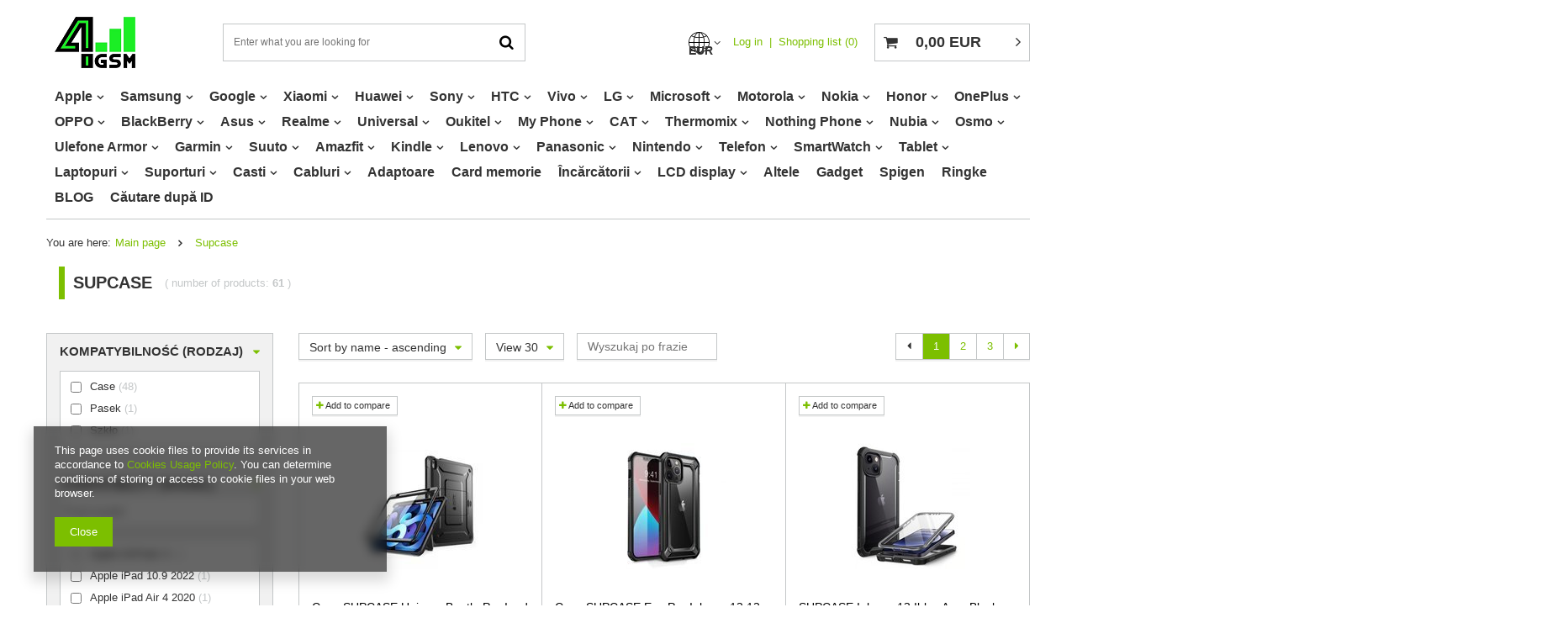

--- FILE ---
content_type: text/html; charset=utf-8
request_url: https://www.4gsm.ro/ro/producers/supcase-1517571960
body_size: 57785
content:
<!DOCTYPE html>
<html lang="ro" ><head><meta name='viewport' content='user-scalable=no, initial-scale = 1.0, maximum-scale = 1.0, width=device-width'/> <link rel="preload" as="font" type="font/woff" href="/gfx/eng/fontello.woff" crossorigin="anonymous"><meta http-equiv="Content-Type" content="text/html; charset=utf-8"><title>Accesorii GSM de la marca Supcase în magazinul 4GSM.COM</title><meta name="description" content="Găsiți produse Supcase la prețuri mari la 4GSM.com ✅ Alegeți cea mai înaltă calitate de la Supcase!"><link rel="icon" href="/gfx/rum/favicon.ico"><meta name="theme-color" content="#7cbf00"><meta name="msapplication-navbutton-color" content="#7cbf00"><meta name="apple-mobile-web-app-status-bar-style" content="#7cbf00"><link rel="preload stylesheet" as="style" href="/gfx/rum/style.css.gzip?r=1649075406"><link rel="preconnect" href="https://www.google-analytics.com"><link rel="preconnect" href="https://www.googletagmanager.com"><link rel="preconnect" href="https://app.revhunter.tech"><link rel="preconnect" href="https://dmp.adform.net"><script>
                        var app_shop = {
                            urls: {
                                prefix: 'data="/gfx/'.replace('data="', '') + 'rum/'
                            },
                            vars: {},
                            txt: {},
                            fn: {},
                            fnrun: {},
                            files: []
                        };
                    </script><meta name="robots" content="index,follow"><meta name="rating" content="general"><meta name="Author" content="4GSM.pl based on IdoSell - the best online selling solutions for your e-store (www.idosell.com/shop).">
<!-- Begin LoginOptions html -->

<style>
#client_new_social .service_item[data-name="service_Apple"]:before, 
#cookie_login_social_more .service_item[data-name="service_Apple"]:before,
.oscop_contact .oscop_login__service[data-service="Apple"]:before {
    display: block;
    height: 2.6rem;
    content: url('/gfx/standards/apple.svg?r=1743165583');
}
.oscop_contact .oscop_login__service[data-service="Apple"]:before {
    height: auto;
    transform: scale(0.8);
}
#client_new_social .service_item[data-name="service_Apple"]:has(img.service_icon):before,
#cookie_login_social_more .service_item[data-name="service_Apple"]:has(img.service_icon):before,
.oscop_contact .oscop_login__service[data-service="Apple"]:has(img.service_icon):before {
    display: none;
}
</style>

<!-- End LoginOptions html -->

<!-- Open Graph -->
<meta property="og:type" content="website"><meta property="og:url" content="https://www.4gsm.ro/ro/producers/supcase-1517571960
"><meta property="og:title" content="Accesorii GSM de la marca Supcase în magazinul 4GSM.COM"><meta property="og:description" content="Găsiți produse Supcase la prețuri mari la 4GSM.com ✅ Alegeți cea mai înaltă calitate de la Supcase!"><meta property="og:site_name" content="4GSM.pl"><meta property="og:locale" content="ro_RO"><meta property="og:image" content="https://www.4gsm.ro/hpeciai/c0a50182e08cdd107df9eaee590b7895/pol_pl_Etui-SUPCASE-iPad-Air-4-2020-Unicorn-Beetle-Pro-Black-Czarne-Case-79225_1.jpg"><meta property="og:image:width" content="700"><meta property="og:image:height" content="700"><link rel="manifest" href="https://www.4gsm.ro/data/include/pwa/23/manifest.json?t=3"><meta name="apple-mobile-web-app-capable" content="yes"><meta name="apple-mobile-web-app-status-bar-style" content="black"><meta name="apple-mobile-web-app-title" content="www.4gsm.ro"><link rel="apple-touch-icon" href="/data/include/pwa/23/icon-128.png"><link rel="apple-touch-startup-image" href="/data/include/pwa/23/logo-512.png" /><meta name="msapplication-TileImage" content="/data/include/pwa/23/icon-144.png"><meta name="msapplication-TileColor" content="#2F3BA2"><meta name="msapplication-starturl" content="/"><script type="application/javascript">var _adblock = true;</script><script async src="/data/include/advertising.js"></script><script type="application/javascript">var statusPWA = {
                online: {
                    txt: "Połączono z internetem",
                    bg: "#5fa341"
                },
                offline: {
                    txt: "Brak połączenia z internetem",
                    bg: "#eb5467"
                }
            }</script><script async type="application/javascript" src="/ajax/js/pwa_online_bar.js?v=1&r=6"></script><script >
window.dataLayer = window.dataLayer || [];
window.gtag = function gtag() {
dataLayer.push(arguments);
}
gtag('consent', 'default', {
'ad_storage': 'denied',
'analytics_storage': 'denied',
'ad_personalization': 'denied',
'ad_user_data': 'denied',
'wait_for_update': 500
});

gtag('set', 'ads_data_redaction', true);
</script><script  class='google_consent_mode_update'>
gtag('consent', 'update', {
'ad_storage': 'granted',
'analytics_storage': 'granted',
'ad_personalization': 'granted',
'ad_user_data': 'granted'
});
</script>
<!-- End Open Graph -->
<link rel="next" href="https://www.4gsm.ro/ro/producers/supcase-1517571960?counter=1"/>
<link rel="canonical" href="https://www.4gsm.ro/ro/producers/supcase-1517571960" />

                <!-- Global site tag (gtag.js) -->
                <script  async src="https://www.googletagmanager.com/gtag/js?id=G-7958QRB2XR"></script>
                <script >
                    window.dataLayer = window.dataLayer || [];
                    window.gtag = function gtag(){dataLayer.push(arguments);}
                    gtag('js', new Date());
                    
                    gtag('config', 'G-7958QRB2XR');

                </script>
                
<!-- Begin additional html or js -->


<!--142|23|100| modified: 2023-06-13 15:57:34-->
<style>
.search-id-wrapper {
    top: 50% !important;
    transform: translateY(-50%) !important;
    position: fixed !important;
}

.projector_page .slick-list {
height: auto !important;
}

.list_traits_gfx {
display: none;
}

@media all and (max-width:979px) {
#menu_categories2 ul li.mc2_highlight {
width: 50%;
}
}

</style>
<!--143|23|100| modified: 2023-06-13 15:57:38-->
<style>
.blog-item_page iframe {
background: #FFF;
}
</style>
<!--146|23|100| modified: 2023-06-13 15:57:42-->
<style>
.projector_longdescription iframe {
max-width: 100%;
}
</style>

<!-- End additional html or js -->
</head><body><div id="container" class="search_page container"><header class="row mx-0 flex-nowrap flex-md-wrap"><script class="ajaxLoad">
                app_shop.vars.vat_registered = "true";
                app_shop.vars.currency_format = "###,##0.00";
                
                    app_shop.vars.currency_before_value = false;
                
                    app_shop.vars.currency_space = true;
                
                app_shop.vars.symbol = "EUR";
                app_shop.vars.id= "EUR";
                app_shop.vars.baseurl = "http://www.4gsm.ro/";
                app_shop.vars.sslurl= "https://www.4gsm.ro/";
                app_shop.vars.curr_url= "%2Fro%2Fproducers%2Fsupcase-1517571960";
                

                var currency_decimal_separator = ',';
                var currency_grouping_separator = ' ';

                
                    app_shop.vars.blacklist_extension = ["exe","com","swf","js","php"];
                
                    app_shop.vars.blacklist_mime = ["application/javascript","application/octet-stream","message/http","text/javascript","application/x-deb","application/x-javascript","application/x-shockwave-flash","application/x-msdownload"];
                
                    app_shop.urls.contact = "/ro/contact";
                </script><div id="viewType" style="display:none"></div><div id="search-id"><span class="search-id__headline">Wyszukaj po ID produktu</span><form id="search-id__form" method="get" action="projector.php"><input type="hidden" name="lang" value="rum"><input type="text" name="product" class="form-control search-id_input" placeholder="Podaj ID produktu"><button type="submit" title="Szukaj" value="" class="btn search-id__button">Szukaj
</button></form></div><div id="logo" class="col-md-2 d-flex align-items-center"><a href="https://4gsm.ro" target="_self"><img src="/data/gfx/mask/rum/logo_23_big.png" alt="Accesorii GSM Spigen Huse Samsung Baterii Casti Display iOttie Suporturi - 4GSM.RO" width="96" height="61"></a></div><a class="d-md-none mobile-phone-icon" href="tel:+48530531530"><i class="icon-phone"></i></a><form action="https://www.4gsm.ro/ro/search" method="get" id="menu_search" class="col-md-4"><label class="d-md-none"><i class="icon-search"></i></label><div><div class="form-group"><input id="menu_search_text" type="text" name="text" class="catcomplete" placeholder="Enter what you are looking for"></div><button type="submit"><i class="icon-search"></i></button><a href="https://www.4gsm.ro/ro/searching.html" title=""><i class="icon-remove d-md-none"></i></a></div></form><script>
            var searchString = "";
          </script><div id="menu_settings" class="col-md-4 px-0 px-md-3 d-flex align-items-center justify-content-center justify-content-lg-end"><div class="open_trigger"><span class="d-none d-md-inline-block flag_txt">EUR</span><div class="menu_settings_wrapper d-md-none"><div class="menu_settings_inline"><div class="menu_settings_header">
                                        Język i waluta: 
                                    </div><div class="menu_settings_content"><span class="menu_settings_flag flag flag_rum"></span><strong class="menu_settings_value"><span class="menu_settings_language">ro</span><span> | </span><span class="menu_settings_currency">EUR</span></strong></div></div><div class="menu_settings_inline"><div class="menu_settings_header">
                                        Dostawa do: 
                                    </div><div class="menu_settings_content"><strong class="menu_settings_value">Polonia</strong></div></div></div><i class="icon-angle-down d-none d-md-inline-block"></i></div><form action="https://www.4gsm.ro/ro/settings.html" method="post"><ul class="bg_alter"><li><div class="form-group"><label for="menu_settings_curr">Prices in:</label><div class="select-after"><select class="form-control" name="curr" id="menu_settings_curr"><option value="PLN">PLN (1 EUR = 4.2192PLN)
                                                                    </option><option value="EUR" selected>EUR</option><option value="GBP">GBP (1 EUR = 0.8665GBP)
                                                                    </option><option value="USD">USD (1 EUR = 1.1608USD)
                                                                    </option><option value="CZK">CZK (1 EUR = 24.2902CZK)
                                                                    </option></select></div></div><div class="form-group"><label for="menu_settings_country">Country of collecting the order</label><div class="select-after"><select class="form-control" name="country" id="menu_settings_country"><option value="1143020016">Austria</option><option value="1143020022">Belgia</option><option value="1143020027">Białoruś</option><option value="1143020029">Bośnia i Hercegowina</option><option value="1143020033">Bułgaria</option><option value="1143020038">Chorwacja</option><option value="1143020040">Cypr</option><option value="1143020041">Czechy</option><option value="1143020042">Dania</option><option value="1143020051">Estonia</option><option value="1143020056">Finlandia</option><option value="1143020057">Francja</option><option value="1143020062">Grecja</option><option value="1143020075">Hiszpania</option><option value="1143020076">Holandia</option><option value="1143020083">Irlandia</option><option value="1143020116">Litwa</option><option value="1143020118">Łotwa</option><option value="1143020143">Niemcy</option><option value="1143020149">Norwegia</option><option selected value="1143020003">Polonia</option><option value="1143020163">Portugalia</option><option value="1143020169">Rumunia</option><option value="1170044700">Serbia</option><option value="1143020182">Słowacja</option><option value="1143020183">Słowenia</option><option value="1143020186">Stany Zjednoczone</option><option value="1143020192">Szwajcaria</option><option value="1143020193">Szwecja</option><option value="1143020210">Ukraina</option><option value="1143020217">Węgry</option><option value="1143020218">Wielka Brytania</option><option value="1143020220">Włochy</option></select></div></div></li><li class="buttons"><button class="btn --solid --large" type="submit">
                                        Apply changes
                                    </button></li></ul></form><div id="menu_additional"><a rel="nofollow" class="account_link" href="https://www.4gsm.ro/ro/login.html">Log in </a><a rel="nofollow" href="/basketedit.php?mode=2" class="wishlist_link">
                            Shopping list
							<span>0</span></a></div></div><div id="menu_basket" class="col-md-2 pl-lg-3"><a href="https://www.4gsm.ro/ro/basketedit.html?mode=1" rel="nofollow"><strong>0,00 EUR</strong></a><div class="d-none"><a class="wishes_link link" href="https://www.4gsm.ro/ro/basketedit.html?mode=2" rel="nofollow" title=""><span>(0)</span></a><a class="basket_link link" href="https://www.4gsm.ro/ro/basketedit.html?mode=1" rel="nofollow" title=""></a></div><script>
                        app_shop.vars.cache_html = true;
                    </script></div><nav id="menu_categories" class="col-md-12 px-0"><button type="button" class="navbar-toggler"><i class="icon-reorder"></i></button><div class="navbar-collapse" id="menu_navbar"><ul class="navbar-nav"><li class="nav-item"><a  href="/ro/menu/apple-73131" target="_self" title="Apple" class="nav-link" >Apple</a><ul class="navbar-subnav"><li class="nav-item"><a class="nav-link" href="/ro/menu/apple/iphone-17-pro-max-87266" target="_self">iPhone 17 Pro Max</a><ul class="navbar-subsubnav"><li class="nav-item"><a class="nav-link" href="/ro/menu/apple/iphone-17-pro-max/etui-87288" target="_self">Etui</a></li><li class="nav-item"><a class="nav-link" href="/ro/menu/apple/iphone-17-pro-max/szkla-hartowane-87289" target="_self">Szkła hartowane</a></li></ul></li><li class="nav-item"><a class="nav-link" href="/ro/menu/apple/iphone-17-pro-87253" target="_self">iPhone 17 Pro</a><ul class="navbar-subsubnav"><li class="nav-item"><a class="nav-link" href="/ro/menu/apple/iphone-17-pro/etui-87281" target="_self">Etui</a></li><li class="nav-item"><a class="nav-link" href="/ro/menu/apple/iphone-17-pro/szkla-hartowane-87282" target="_self">Szkła hartowane</a></li></ul></li><li class="nav-item"><a class="nav-link" href="/ro/menu/apple/iphone-17-air-87254" target="_self">iPhone 17 Air</a><ul class="navbar-subsubnav"><li class="nav-item"><a class="nav-link" href="/ro/menu/apple/iphone-17-air/etui-87274" target="_self">Etui</a></li><li class="nav-item"><a class="nav-link" href="/ro/menu/apple/iphone-17-air/szkla-hartowane-87275" target="_self">Szkła hartowane</a></li></ul></li><li class="nav-item"><a class="nav-link" href="/ro/menu/apple/iphone-17-87252" target="_self">iPhone 17</a><ul class="navbar-subsubnav"><li class="nav-item"><a class="nav-link" href="/ro/menu/apple/iphone-17/etui-87267" target="_self">Etui</a></li><li class="nav-item"><a class="nav-link" href="/ro/menu/apple/iphone-17/szkla-87268" target="_self">Szkła</a></li></ul></li><li class="nav-item"><a class="nav-link" href="/ro/menu/apple/iphone-16e-86231" target="_self">iPhone 16E</a><ul class="navbar-subsubnav"><li class="nav-item"><a class="nav-link" href="/ro/menu/apple/iphone-16e/husa-86232" target="_self">Husă</a></li><li class="nav-item"><a class="nav-link" href="/ro/menu/apple/iphone-16e/geamuri-securizate-86233" target="_self">Geamuri securizate</a></li><li class="nav-item"><a class="nav-link" href="/ro/menu/apple/iphone-16e/incarcatoare-86234" target="_self">Încărcătoare</a></li><li class="nav-item"><a class="nav-link" href="/ro/menu/apple/iphone-16e/cablu-86235" target="_self">Cablu</a></li></ul></li><li class="nav-item"><a class="nav-link" href="/ro/menu/apple/iphone-16-pro-max-79546" target="_self">iPhone 16 Pro Max</a><ul class="navbar-subsubnav"><li class="nav-item"><a class="nav-link" href="/ro/menu/apple/iphone-16-pro-max/husa-79550" target="_self">Husa</a></li><li class="nav-item"><a class="nav-link" href="/ro/menu/apple/iphone-16-pro-max/sticla-temperata-79551" target="_self">Sticlă temperată</a></li><li class="nav-item"><a class="nav-link" href="/ro/menu/apple/iphone-16-pro-max/incarcatoare-80667" target="_self">Încărcătoare</a></li><li class="nav-item"><a class="nav-link" href="/ro/menu/apple/iphone-16-pro-max/cablu-80668" target="_self">Cablu</a></li></ul></li><li class="nav-item"><a class="nav-link" href="/ro/menu/apple/iphone-16-pro-79547" target="_self">iPhone 16 Pro</a><ul class="navbar-subsubnav"><li class="nav-item"><a class="nav-link" href="/ro/menu/apple/iphone-16-pro/husa-79552" target="_self">Husa</a></li><li class="nav-item"><a class="nav-link" href="/ro/menu/apple/iphone-16-pro/sticla-temperata-79553" target="_self">Sticlă temperată</a></li><li class="nav-item"><a class="nav-link" href="/ro/menu/apple/iphone-16-pro/incarcatoare-80672" target="_self">Încărcătoare</a></li><li class="nav-item"><a class="nav-link" href="/ro/menu/apple/iphone-16-pro/cablu-80673" target="_self">Cablu</a></li></ul></li><li class="nav-item"><a class="nav-link" href="/ro/menu/apple/iphone-16-plus-79549" target="_self">iPhone 16 Plus</a><ul class="navbar-subsubnav"><li class="nav-item"><a class="nav-link" href="/ro/menu/apple/iphone-16-plus/husa-79555" target="_self">Husa</a></li><li class="nav-item"><a class="nav-link" href="/ro/menu/apple/iphone-16-plus/sticla-temperata-79554" target="_self">Sticlă temperată</a></li><li class="nav-item"><a class="nav-link" href="/ro/menu/apple/iphone-16-plus/incarcatoare-80677" target="_self">Încărcătoare</a></li><li class="nav-item"><a class="nav-link" href="/ro/menu/apple/iphone-16-plus/cabluuri-80678" target="_self">Cabluuri</a></li></ul></li><li class="nav-item"><a class="nav-link" href="/ro/menu/apple/iphone-16-79548" target="_self">iPhone 16</a><ul class="navbar-subsubnav"><li class="nav-item"><a class="nav-link" href="/ro/menu/apple/iphone-16/husa-79557" target="_self">Husa</a></li><li class="nav-item"><a class="nav-link" href="/ro/menu/apple/iphone-16/sticla-temperata-79556" target="_self">Sticlă temperată</a></li><li class="nav-item"><a class="nav-link" href="/ro/menu/apple/iphone-16/incarcatoare-80682" target="_self">Încărcătoare</a></li><li class="nav-item"><a class="nav-link" href="/ro/menu/apple/iphone-16/cablu-80683" target="_self">Cablu</a></li></ul></li><li class="nav-item"><a class="nav-link" href="/ro/menu/apple/iphone-15-pro-max-73132" target="_self">iPhone 15 Pro Max</a><ul class="navbar-subsubnav"><li class="nav-item"><a class="nav-link" href="/ro/menu/apple/iphone-15-pro-max/husa-66538" target="_self">Husa</a></li><li class="nav-item"><a class="nav-link" href="/ro/menu/apple/iphone-15-pro-max/sticla-temperata-66542" target="_self">Sticlă temperată</a></li><li class="nav-item"><a class="nav-link" href="/ro/menu/apple/iphone-15-pro-max/incarcatoare-80687" target="_self">Încărcătoare</a></li><li class="nav-item"><a class="nav-link" href="/ro/menu/apple/iphone-15-pro-max/cablu-80688" target="_self">Cablu</a></li></ul></li><li class="nav-item"><a class="nav-link" href="/ro/menu/apple/iphone-15-pro-73137" target="_self">iPhone 15 Pro</a><ul class="navbar-subsubnav"><li class="nav-item"><a class="nav-link" href="/ro/menu/apple/iphone-15-pro/husa-66537" target="_self">Husa</a></li><li class="nav-item"><a class="nav-link" href="/ro/menu/apple/iphone-15-pro/sticla-temperata-66541" target="_self">Sticlă temperată</a></li><li class="nav-item"><a class="nav-link" href="/ro/menu/apple/iphone-15-pro/incarcatoare-80692" target="_self">Încărcătoare</a></li><li class="nav-item"><a class="nav-link" href="/ro/menu/apple/iphone-15-pro/cablu-80693" target="_self">Cablu</a></li></ul></li><li class="nav-item"><a class="nav-link" href="/ro/menu/apple/iphone-15-plus-73134" target="_self">iPhone 15 Plus</a><ul class="navbar-subsubnav"><li class="nav-item"><a class="nav-link" href="/ro/menu/apple/iphone-15-plus/husa-66536" target="_self">Husa</a></li><li class="nav-item"><a class="nav-link" href="/ro/menu/apple/iphone-15-plus/sticla-temperata-66540" target="_self">Sticlă temperată</a></li><li class="nav-item"><a class="nav-link" href="/ro/menu/apple/iphone-15-plus/incarcatoare-80697" target="_self">Încărcătoare</a></li><li class="nav-item"><a class="nav-link" href="/ro/menu/apple/iphone-15-plus/cablu-80698" target="_self">Cablu</a></li></ul></li><li class="nav-item"><a class="nav-link" href="/ro/menu/apple/iphone-15-73141" target="_self">iPhone 15</a><ul class="navbar-subsubnav"><li class="nav-item"><a class="nav-link" href="/ro/menu/apple/iphone-15/husa-66535" target="_self">Husa</a></li><li class="nav-item"><a class="nav-link" href="/ro/menu/apple/iphone-15/sticla-temperata-66539" target="_self">Sticlă temperată</a></li><li class="nav-item"><a class="nav-link" href="/ro/menu/apple/iphone-15/incarcatoare-80702" target="_self">Încărcătoare</a></li><li class="nav-item"><a class="nav-link" href="/ro/menu/apple/iphone-15/cabluri-80703" target="_self">Cabluri</a></li></ul></li><li class="nav-item"><a class="nav-link" href="/ro/menu/apple/iphone-14-pro-max-73135" target="_self">iPhone 14 Pro Max</a><ul class="navbar-subsubnav"><li class="nav-item"><a class="nav-link" href="/ro/menu/apple/iphone-14-pro-max/husa-41163" target="_self">Husa</a></li><li class="nav-item"><a class="nav-link" href="/ro/menu/apple/iphone-14-pro-max/sticla-temperata-41167" target="_self">Sticlă temperată</a></li><li class="nav-item"><a class="nav-link" href="/ro/menu/apple/iphone-14-pro-max/incarcatoare-80707" target="_self">Încărcătoare</a></li><li class="nav-item"><a class="nav-link" href="/ro/menu/apple/iphone-14-pro-max/cablu-80708" target="_self">Cablu</a></li><li class="nav-item"><a class="nav-link" href="/ro/menu/apple/iphone-14-pro-max/afisaje-80709" target="_self">Afișaje</a></li></ul></li><li class="nav-item"><a class="nav-link" href="/ro/menu/apple/iphone-14-pro-73133" target="_self">iPhone 14 Pro</a><ul class="navbar-subsubnav"><li class="nav-item"><a class="nav-link" href="/ro/menu/apple/iphone-14-pro/husa-41162" target="_self">Husa</a></li><li class="nav-item"><a class="nav-link" href="/ro/menu/apple/iphone-14-pro/sticla-temperata-41166" target="_self">Sticlă temperată</a></li><li class="nav-item"><a class="nav-link" href="/ro/menu/apple/iphone-14-pro/incarcatoare-80712" target="_self">Încărcătoare</a></li><li class="nav-item"><a class="nav-link" href="/ro/menu/apple/iphone-14-pro/cablu-80713" target="_self">Cablu</a></li><li class="nav-item"><a class="nav-link" href="/ro/menu/apple/iphone-14-pro/afisaje-80714" target="_self">Afișaje</a></li></ul></li><li class="nav-item"><a class="nav-link" href="/ro/menu/apple/iphone-14-plus-73145" target="_self">iPhone 14 Plus</a><ul class="navbar-subsubnav"><li class="nav-item"><a class="nav-link" href="/ro/menu/apple/iphone-14-plus/husa-41161" target="_self">Husa</a></li><li class="nav-item"><a class="nav-link" href="/ro/menu/apple/iphone-14-plus/sticla-temperata-41207" target="_self">Sticlă temperată</a></li><li class="nav-item"><a class="nav-link" href="/ro/menu/apple/iphone-14-plus/incarcatoare-80717" target="_self">Încărcătoare</a></li><li class="nav-item"><a class="nav-link" href="/ro/menu/apple/iphone-14-plus/cabluuri-80718" target="_self">Cabluuri</a></li><li class="nav-item"><a class="nav-link" href="/ro/menu/apple/iphone-14-plus/afisaje-80719" target="_self">Afișaje</a></li></ul></li><li class="nav-item"><a class="nav-link" href="/ro/menu/apple/iphone-14-73146" target="_self">iPhone 14</a><ul class="navbar-subsubnav"><li class="nav-item"><a class="nav-link" href="/ro/menu/apple/iphone-14/husa-41160" target="_self">Husa</a></li><li class="nav-item"><a class="nav-link" href="/ro/menu/apple/iphone-14/sticla-temperata-41164" target="_self">Sticlă temperată</a></li><li class="nav-item"><a class="nav-link" href="/ro/menu/apple/iphone-14/incarcatoare-80722" target="_self">Încărcătoare</a></li><li class="nav-item"><a class="nav-link" href="/ro/menu/apple/iphone-14/cablu-80723" target="_self">Cablu</a></li><li class="nav-item"><a class="nav-link" href="/ro/menu/apple/iphone-14/afisaje-80724" target="_self">Afișaje</a></li></ul></li><li class="nav-item"><a class="nav-link" href="/ro/menu/apple/iphone-13-pro-max-73149" target="_self">iPhone 13 Pro Max</a><ul class="navbar-subsubnav"><li class="nav-item"><a class="nav-link" href="/ro/menu/apple/iphone-13-pro-max/husa-27889" target="_self">Husa</a></li><li class="nav-item"><a class="nav-link" href="/ro/menu/apple/iphone-13-pro-max/sticla-temperata-28183" target="_self">Sticlă temperată</a></li><li class="nav-item"><a class="nav-link" href="/ro/menu/apple/iphone-13-pro-max/incarcatoare-80727" target="_self">Încărcătoare</a></li><li class="nav-item"><a class="nav-link" href="/ro/menu/apple/iphone-13-pro-max/cablu-80728" target="_self">Cablu</a></li><li class="nav-item"><a class="nav-link" href="/ro/menu/apple/iphone-13-pro-max/afisaje-80729" target="_self">Afișaje</a></li></ul></li><li class="nav-item"><a class="nav-link" href="/ro/menu/apple/iphone-13-pro-73151" target="_self">iPhone 13 Pro</a><ul class="navbar-subsubnav"><li class="nav-item"><a class="nav-link" href="/ro/menu/apple/iphone-13-pro/husa-27890" target="_self">Husa</a></li><li class="nav-item"><a class="nav-link" href="/ro/menu/apple/iphone-13-pro/sticla-temperata-28182" target="_self">Sticlă temperată</a></li><li class="nav-item"><a class="nav-link" href="/ro/menu/apple/iphone-13-pro/incarcatoare-80732" target="_self">Încărcătoare</a></li><li class="nav-item"><a class="nav-link" href="/ro/menu/apple/iphone-13-pro/cablu-80733" target="_self">Cablu</a></li><li class="nav-item"><a class="nav-link" href="/ro/menu/apple/iphone-13-pro/afisaje-80734" target="_self">Afișaje</a></li></ul></li><li class="nav-item"><a class="nav-link" href="/ro/menu/apple/iphone-13-mini-73161" target="_self">iPhone 13 Mini</a><ul class="navbar-subsubnav"><li class="nav-item"><a class="nav-link" href="/ro/menu/apple/iphone-13-mini/husa-27888" target="_self">Husa</a></li><li class="nav-item"><a class="nav-link" href="/ro/menu/apple/iphone-13-mini/sticla-temperata-28181" target="_self">Sticlă temperată</a></li><li class="nav-item"><a class="nav-link" href="/ro/menu/apple/iphone-13-mini/incarcatoare-80737" target="_self">Încărcătoare</a></li><li class="nav-item"><a class="nav-link" href="/ro/menu/apple/iphone-13-mini/cabluuri-80738" target="_self">Cabluuri</a></li><li class="nav-item"><a class="nav-link" href="/ro/menu/apple/iphone-13-mini/afisaje-80739" target="_self">Afișaje</a></li></ul></li><li class="nav-item"><a class="nav-link" href="/ro/menu/apple/iphone-13-73172" target="_self">iPhone 13</a><ul class="navbar-subsubnav"><li class="nav-item"><a class="nav-link" href="/ro/menu/apple/iphone-13/husa-27887" target="_self">Husa</a></li><li class="nav-item"><a class="nav-link" href="/ro/menu/apple/iphone-13/sticla-temperata-28180" target="_self">Sticlă temperată</a></li><li class="nav-item"><a class="nav-link" href="/ro/menu/apple/iphone-13/incarcatoare-80742" target="_self">Încărcătoare</a></li><li class="nav-item"><a class="nav-link" href="/ro/menu/apple/iphone-13/cablu-80743" target="_self">Cablu</a></li><li class="nav-item"><a class="nav-link" href="/ro/menu/apple/iphone-13/afisaje-80744" target="_self">Afișaje</a></li></ul></li><li class="nav-item"><a class="nav-link" href="/ro/menu/apple/iphone-12-pro-max-73173" target="_self">iPhone 12 Pro Max</a><ul class="navbar-subsubnav"><li class="nav-item"><a class="nav-link" href="/ro/menu/apple/iphone-12-pro-max/husa-5559" target="_self">Husa</a></li><li class="nav-item"><a class="nav-link" href="/ro/menu/apple/iphone-12-pro-max/sticla-temperata-5900" target="_self">Sticlă temperată</a></li><li class="nav-item"><a class="nav-link" href="/ro/menu/apple/iphone-12-pro-max/incarcatoare-80747" target="_self">Încărcătoare</a></li><li class="nav-item"><a class="nav-link" href="/ro/menu/apple/iphone-12-pro-max/cablu-80748" target="_self">Cablu</a></li><li class="nav-item"><a class="nav-link" href="/ro/menu/apple/iphone-12-pro-max/afisaje-80749" target="_self">Afișaje</a></li></ul></li><li class="nav-item"><a class="nav-link" href="/ro/menu/apple/iphone-12-pro-73175" target="_self">iPhone 12 Pro</a><ul class="navbar-subsubnav"><li class="nav-item"><a class="nav-link" href="/ro/menu/apple/iphone-12-pro/husa-5562" target="_self">Husa</a></li><li class="nav-item"><a class="nav-link" href="/ro/menu/apple/iphone-12-pro/sticla-temperata-5901" target="_self">Sticlă temperată</a></li><li class="nav-item"><a class="nav-link" href="/ro/menu/apple/iphone-12-pro/incarcatoare-80752" target="_self">Încărcătoare</a></li><li class="nav-item"><a class="nav-link" href="/ro/menu/apple/iphone-12-pro/cablu-80753" target="_self">Cablu</a></li><li class="nav-item"><a class="nav-link" href="/ro/menu/apple/iphone-12-pro/afisaje-80754" target="_self">Afișaje</a></li></ul></li><li class="nav-item"><a class="nav-link" href="/ro/menu/apple/iphone-12-mini-73177" target="_self">iPhone 12 Mini</a><ul class="navbar-subsubnav"><li class="nav-item"><a class="nav-link" href="/ro/menu/apple/iphone-12-mini/husa-5560" target="_self">Husa</a></li><li class="nav-item"><a class="nav-link" href="/ro/menu/apple/iphone-12-mini/sticla-temperata-5903" target="_self">Sticlă temperată</a></li><li class="nav-item"><a class="nav-link" href="/ro/menu/apple/iphone-12-mini/incarcatoare-80757" target="_self">Încărcătoare</a></li><li class="nav-item"><a class="nav-link" href="/ro/menu/apple/iphone-12-mini/cabluuri-80758" target="_self">Cabluuri</a></li><li class="nav-item"><a class="nav-link" href="/ro/menu/apple/iphone-12-mini/afisaje-80759" target="_self">Afișaje</a></li></ul></li><li class="nav-item"><a class="nav-link" href="/ro/menu/apple/iphone-12-73179" target="_self">iPhone 12</a><ul class="navbar-subsubnav"><li class="nav-item"><a class="nav-link" href="/ro/menu/apple/iphone-12/husa-5561" target="_self">Husa</a></li><li class="nav-item"><a class="nav-link" href="/ro/menu/apple/iphone-12/sticla-temperata-5902" target="_self">Sticlă temperată</a></li><li class="nav-item"><a class="nav-link" href="/ro/menu/apple/iphone-12/incarcatoare-80762" target="_self">Încărcătoare</a></li><li class="nav-item"><a class="nav-link" href="/ro/menu/apple/iphone-12/cabluuri-80763" target="_self">Cabluuri</a></li><li class="nav-item"><a class="nav-link" href="/ro/menu/apple/iphone-12/afisaje-80764" target="_self">Afișaje</a></li></ul></li><li class="nav-item"><a class="nav-link" href="/ro/menu/apple/iphone-11-pro-max-73181" target="_self">iPhone 11 Pro Max</a><ul class="navbar-subsubnav"><li class="nav-item"><a class="nav-link" href="/ro/menu/apple/iphone-11-pro-max/husa-4044" target="_self">Husa</a></li><li class="nav-item"><a class="nav-link" href="/ro/menu/apple/iphone-11-pro-max/sticla-temperata-4045" target="_self">Sticlă temperată</a></li><li class="nav-item"><a class="nav-link" href="/ro/menu/apple/iphone-11-pro-max/incarcatoare-80767" target="_self">Încărcătoare</a></li><li class="nav-item"><a class="nav-link" href="/ro/menu/apple/iphone-11-pro-max/cablu-80768" target="_self">Cablu</a></li><li class="nav-item"><a class="nav-link" href="/ro/menu/apple/iphone-11-pro-max/afisaje-80769" target="_self">Afișaje</a></li></ul></li><li class="nav-item"><a class="nav-link" href="/ro/menu/apple/iphone-11-pro-73183" target="_self">iPhone 11 Pro</a><ul class="navbar-subsubnav"><li class="nav-item"><a class="nav-link" href="/ro/menu/apple/iphone-11-pro/husa-4057" target="_self">Husa</a></li><li class="nav-item"><a class="nav-link" href="/ro/menu/apple/iphone-11-pro/sticla-temperata-4058" target="_self">Sticlă temperată</a></li><li class="nav-item"><a class="nav-link" href="/ro/menu/apple/iphone-11-pro/incarcatoare-80772" target="_self">Încărcătoare</a></li><li class="nav-item"><a class="nav-link" href="/ro/menu/apple/iphone-11-pro/cabluuri-80773" target="_self">Cabluuri</a></li><li class="nav-item"><a class="nav-link" href="/ro/menu/apple/iphone-11-pro/afisaje-80774" target="_self">Afișaje</a></li></ul></li><li class="nav-item"><a class="nav-link" href="/ro/menu/apple/iphone-11-73185" target="_self">iPhone 11</a><ul class="navbar-subsubnav"><li class="nav-item"><a class="nav-link" href="/ro/menu/apple/iphone-11/husa-4042" target="_self">Husa</a></li><li class="nav-item"><a class="nav-link" href="/ro/menu/apple/iphone-11/sticla-temperata-4043" target="_self">Sticlă temperată</a></li><li class="nav-item"><a class="nav-link" href="/ro/menu/apple/iphone-11/incarcatoare-80777" target="_self">Încărcătoare</a></li><li class="nav-item"><a class="nav-link" href="/ro/menu/apple/iphone-11/cablu-80778" target="_self">Cablu</a></li><li class="nav-item"><a class="nav-link" href="/ro/menu/apple/iphone-11/afisaje-80779" target="_self">Afișaje</a></li></ul></li><li class="nav-item"><a class="nav-link" href="/ro/menu/apple/iphone-se-2022-73187" target="_self">iPhone SE 2022</a><ul class="navbar-subsubnav"><li class="nav-item"><a class="nav-link" href="/ro/menu/apple/iphone-se-2022/husa-29229" target="_self">Husa</a></li><li class="nav-item"><a class="nav-link" href="/ro/menu/apple/iphone-se-2022/sticla-temperata-29230" target="_self">Sticlă temperată</a></li><li class="nav-item"><a class="nav-link" href="/ro/menu/apple/iphone-se-2022/incarcatoare-80782" target="_self">Încărcătoare</a></li><li class="nav-item"><a class="nav-link" href="/ro/menu/apple/iphone-se-2022/cablu-80783" target="_self">Cablu</a></li><li class="nav-item"><a class="nav-link" href="/ro/menu/apple/iphone-se-2022/afisaje-80784" target="_self">Afișaje</a></li></ul></li><li class="nav-item"><a class="nav-link" href="/ro/menu/apple/iphone-se-2020-73189" target="_self">iPhone SE 2020</a><ul class="navbar-subsubnav"><li class="nav-item"><a class="nav-link" href="/ro/menu/apple/iphone-se-2020/husa-4593" target="_self">Husa</a></li><li class="nav-item"><a class="nav-link" href="/ro/menu/apple/iphone-se-2020/sticla-temperata-4488" target="_self">Sticlă temperată</a></li><li class="nav-item"><a class="nav-link" href="/ro/menu/apple/iphone-se-2020/incarcatoare-80787" target="_self">Încărcătoare</a></li><li class="nav-item"><a class="nav-link" href="/ro/menu/apple/iphone-se-2020/cablu-80788" target="_self">Cablu</a></li><li class="nav-item"><a class="nav-link" href="/ro/menu/apple/iphone-se-2020/afisaje-80789" target="_self">Afișaje</a></li></ul></li><li class="nav-item"><a class="nav-link" href="/ro/menu/apple/iphone-se-73191" target="_self">iPhone SE</a><ul class="navbar-subsubnav"><li class="nav-item"><a class="nav-link" href="/ro/menu/apple/iphone-se/husa-2502" target="_self">Husa</a></li><li class="nav-item"><a class="nav-link" href="/ro/menu/apple/iphone-se/sticla-temperata-2600" target="_self">Sticlă temperată</a></li><li class="nav-item"><a class="nav-link" href="/ro/menu/apple/iphone-se/prize-de-curent-si-benzi-4525" target="_self">Prize de curent și benzi</a></li><li class="nav-item"><a class="nav-link" href="/ro/menu/apple/iphone-se/incarcatoare-80792" target="_self">Încărcătoare</a></li><li class="nav-item"><a class="nav-link" href="/ro/menu/apple/iphone-se/cablu-80793" target="_self">Cablu</a></li><li class="nav-item"><a class="nav-link" href="/ro/menu/apple/iphone-se/capace-de-baterii-3242" target="_self">Capace de baterii</a></li></ul></li><li class="nav-item"><a class="nav-link" href="/ro/menu/apple/iphone-xr-73193" target="_self">iPhone XR</a><ul class="navbar-subsubnav"><li class="nav-item"><a class="nav-link" href="/ro/menu/apple/iphone-xr/husa-2490" target="_self">Husa</a></li><li class="nav-item"><a class="nav-link" href="/ro/menu/apple/iphone-xr/sticla-temperata-2588" target="_self">Sticlă temperată</a></li><li class="nav-item"><a class="nav-link" href="/ro/menu/apple/iphone-xr/incarcatoare-80796" target="_self">Încărcătoare</a></li><li class="nav-item"><a class="nav-link" href="/ro/menu/apple/iphone-xr/cabluuri-80797" target="_self">Cabluuri</a></li><li class="nav-item"><a class="nav-link" href="/ro/menu/apple/iphone-xr/afisaje-80798" target="_self">Afișaje</a></li></ul></li><li class="nav-item"><a class="nav-link" href="/ro/menu/apple/iphone-xs-max-73196" target="_self">iPhone XS Max</a><ul class="navbar-subsubnav"><li class="nav-item"><a class="nav-link" href="/ro/menu/apple/iphone-xs-max/husa-2492" target="_self">Husa</a></li><li class="nav-item"><a class="nav-link" href="/ro/menu/apple/iphone-xs-max/sticla-temperata-2590" target="_self">Sticlă temperată</a></li><li class="nav-item"><a class="nav-link" href="/ro/menu/apple/iphone-xs-max/incarcatoare-80801" target="_self">Încărcătoare</a></li><li class="nav-item"><a class="nav-link" href="/ro/menu/apple/iphone-xs-max/cablu-80802" target="_self">Cablu</a></li><li class="nav-item"><a class="nav-link" href="/ro/menu/apple/iphone-xs-max/afisaje-80803" target="_self">Afișaje</a></li></ul></li><li class="nav-item"><a class="nav-link" href="/ro/menu/apple/iphone-xs-73198" target="_self">iPhone XS</a><ul class="navbar-subsubnav"><li class="nav-item"><a class="nav-link" href="/ro/menu/apple/iphone-xs/husa-2491" target="_self">Husa</a></li><li class="nav-item"><a class="nav-link" href="/ro/menu/apple/iphone-xs/sticla-temperata-2589" target="_self">Sticlă temperată</a></li><li class="nav-item"><a class="nav-link" href="/ro/menu/apple/iphone-xs/incarcatoare-80805" target="_self">Încărcătoare</a></li><li class="nav-item"><a class="nav-link" href="/ro/menu/apple/iphone-xs/cablu-80806" target="_self">Cablu</a></li><li class="nav-item"><a class="nav-link" href="/ro/menu/apple/iphone-xs/afisaje-80807" target="_self">Afișaje</a></li></ul></li><li class="nav-item"><a class="nav-link" href="/ro/menu/apple/iphone-x-73199" target="_self">iPhone X</a><ul class="navbar-subsubnav"><li class="nav-item"><a class="nav-link" href="/ro/menu/apple/iphone-x/husa-2493" target="_self">Husa</a></li><li class="nav-item"><a class="nav-link" href="/ro/menu/apple/iphone-x/sticla-temperata-2591" target="_self">Sticlă temperată</a></li><li class="nav-item"><a class="nav-link" href="/ro/menu/apple/iphone-x/incarcatoare-80810" target="_self">Încărcătoare</a></li><li class="nav-item"><a class="nav-link" href="/ro/menu/apple/iphone-x/cablu-80811" target="_self">Cablu</a></li><li class="nav-item"><a class="nav-link" href="/ro/menu/apple/iphone-x/afisaje-80812" target="_self">Afișaje</a></li></ul></li><li class="nav-item"><a class="nav-link" href="/ro/menu/apple/iphone-8-plus-73202" target="_self">iPhone 8 Plus</a><ul class="navbar-subsubnav"><li class="nav-item"><a class="nav-link" href="/ro/menu/apple/iphone-8-plus/husa-2495" target="_self">Husa</a></li><li class="nav-item"><a class="nav-link" href="/ro/menu/apple/iphone-8-plus/sticla-temperata-2593" target="_self">Sticlă temperată</a></li><li class="nav-item"><a class="nav-link" href="/ro/menu/apple/iphone-8-plus/incarcatoare-80815" target="_self">Încărcătoare</a></li><li class="nav-item"><a class="nav-link" href="/ro/menu/apple/iphone-8-plus/cabluri-80816" target="_self">Cabluri</a></li><li class="nav-item"><a class="nav-link" href="/ro/menu/apple/iphone-8-plus/afisaje-80817" target="_self">Afișaje</a></li></ul></li><li class="nav-item"><a class="nav-link" href="/ro/menu/apple/iphone-8-73203" target="_self">iPhone 8</a><ul class="navbar-subsubnav"><li class="nav-item"><a class="nav-link" href="/ro/menu/apple/iphone-8/husa-2494" target="_self">Husa</a></li><li class="nav-item"><a class="nav-link" href="/ro/menu/apple/iphone-8/sticla-temperata-2592" target="_self">Sticlă temperată</a></li><li class="nav-item"><a class="nav-link" href="/ro/menu/apple/iphone-8/incarcatoare-80819" target="_self">Încărcătoare</a></li><li class="nav-item"><a class="nav-link" href="/ro/menu/apple/iphone-8/cablu-80820" target="_self">Cablu</a></li><li class="nav-item"><a class="nav-link" href="/ro/menu/apple/iphone-8/afisaje-80821" target="_self">Afișaje</a></li></ul></li><li class="nav-item"><a class="nav-link" href="/ro/menu/apple/iphone-7-plus-73206" target="_self">iPhone 7 Plus</a><ul class="navbar-subsubnav"><li class="nav-item"><a class="nav-link" href="/ro/menu/apple/iphone-7-plus/husa-2497" target="_self">Husa</a></li><li class="nav-item"><a class="nav-link" href="/ro/menu/apple/iphone-7-plus/sticla-temperata-2595" target="_self">Sticlă temperată</a></li><li class="nav-item"><a class="nav-link" href="/ro/menu/apple/iphone-7-plus/prize-de-curent-si-benzi-4520" target="_self">Prize de curent și benzi</a></li><li class="nav-item"><a class="nav-link" href="/ro/menu/apple/iphone-7-plus/incarcatoare-80824" target="_self">Încărcătoare</a></li><li class="nav-item"><a class="nav-link" href="/ro/menu/apple/iphone-7-plus/cablu-80825" target="_self">Cablu</a></li><li class="nav-item"><a class="nav-link" href="/ro/menu/apple/iphone-7-plus/afisaje-80826" target="_self">Afișaje</a></li><li class="nav-item"><a class="nav-link" href="/ro/menu/apple/iphone-7-plus/baterii-3022" target="_self">Baterii</a></li></ul></li><li class="nav-item"><a class="nav-link" href="/ro/menu/apple/iphone-7-73207" target="_self">iPhone 7</a><ul class="navbar-subsubnav"><li class="nav-item"><a class="nav-link" href="/ro/menu/apple/iphone-7/husa-2496" target="_self">Husa</a></li><li class="nav-item"><a class="nav-link" href="/ro/menu/apple/iphone-7/sticla-temperata-2594" target="_self">Sticlă temperată</a></li><li class="nav-item"><a class="nav-link" href="/ro/menu/apple/iphone-7/prize-de-curent-si-benzi-4519" target="_self">Prize de curent și benzi</a></li><li class="nav-item"><a class="nav-link" href="/ro/menu/apple/iphone-7/incarcatoare-80827" target="_self">Încărcătoare</a></li><li class="nav-item"><a class="nav-link" href="/ro/menu/apple/iphone-7/cabluuri-80828" target="_self">Cabluuri</a></li><li class="nav-item"><a class="nav-link" href="/ro/menu/apple/iphone-7/afisaje-80829" target="_self">Afișaje</a></li><li class="nav-item"><a class="nav-link" href="/ro/menu/apple/iphone-7/capace-de-baterii-3236" target="_self">Capace de baterii</a></li></ul></li><li class="nav-item"><a class="nav-link" href="/ro/menu/apple/iphone-6s-plus-73209" target="_self">iPhone 6S Plus</a><ul class="navbar-subsubnav"><li class="nav-item"><a class="nav-link" href="/ro/menu/apple/iphone-6s-plus/husa-2499" target="_self">Husa</a></li><li class="nav-item"><a class="nav-link" href="/ro/menu/apple/iphone-6s-plus/sticla-temperata-2597" target="_self">Sticlă temperată</a></li><li class="nav-item"><a class="nav-link" href="/ro/menu/apple/iphone-6s-plus/prize-de-curent-si-benzi-4521" target="_self">Prize de curent și benzi</a></li><li class="nav-item"><a class="nav-link" href="/ro/menu/apple/iphone-6s-plus/incarcatoare-80831" target="_self">Încărcătoare</a></li><li class="nav-item"><a class="nav-link" href="/ro/menu/apple/iphone-6s-plus/cabluri-80832" target="_self">Cabluri</a></li><li class="nav-item"><a class="nav-link" href="/ro/menu/apple/iphone-6s-plus/baterii-3024" target="_self">Baterii</a></li><li class="nav-item"><a class="nav-link" href="/ro/menu/apple/iphone-6s-plus/capace-de-baterii-3239" target="_self">Capace de baterii</a></li></ul></li><li class="nav-item"><a class="nav-link" href="/ro/menu/apple/iphone-6s-73211" target="_self">iPhone 6S</a><ul class="navbar-subsubnav"><li class="nav-item"><a class="nav-link" href="/ro/menu/apple/iphone-6s/husa-2498" target="_self">Husa</a></li><li class="nav-item"><a class="nav-link" href="/ro/menu/apple/iphone-6s/sticla-temperata-2596" target="_self">Sticlă temperată</a></li><li class="nav-item"><a class="nav-link" href="/ro/menu/apple/iphone-6s/prize-de-curent-si-benzi-4522" target="_self">Prize de curent și benzi</a></li><li class="nav-item"><a class="nav-link" href="/ro/menu/apple/iphone-6s/incarcatoare-80834" target="_self">Încărcătoare</a></li><li class="nav-item"><a class="nav-link" href="/ro/menu/apple/iphone-6s/cablu-80835" target="_self">Cablu</a></li><li class="nav-item"><a class="nav-link" href="/ro/menu/apple/iphone-6s/capace-de-baterii-3238" target="_self">Capace de baterii</a></li></ul></li><li class="nav-item"><a class="nav-link" href="/ro/menu/apple/iphone-6-plus-73213" target="_self">iPhone 6 Plus</a><ul class="navbar-subsubnav"><li class="nav-item"><a class="nav-link" href="/ro/menu/apple/iphone-6-plus/husa-4056" target="_self">Husa</a></li><li class="nav-item"><a class="nav-link" href="/ro/menu/apple/iphone-6-plus/sticla-temperata-2599" target="_self">Sticlă temperată</a></li><li class="nav-item"><a class="nav-link" href="/ro/menu/apple/iphone-6-plus/prize-de-curent-si-benzi-4544" target="_self">Prize de curent și benzi</a></li><li class="nav-item"><a class="nav-link" href="/ro/menu/apple/iphone-6-plus/incarcatoare-80838" target="_self">Încărcătoare</a></li><li class="nav-item"><a class="nav-link" href="/ro/menu/apple/iphone-6-plus/cabluuri-80839" target="_self">Cabluuri</a></li><li class="nav-item"><a class="nav-link" href="/ro/menu/apple/iphone-6-plus/baterii-3026" target="_self">Baterii</a></li></ul></li><li class="nav-item"><a class="nav-link" href="/ro/menu/apple/iphone-6-73215" target="_self">iPhone 6</a><ul class="navbar-subsubnav"><li class="nav-item"><a class="nav-link" href="/ro/menu/apple/iphone-6/husa-4055" target="_self">Husa</a></li><li class="nav-item"><a class="nav-link" href="/ro/menu/apple/iphone-6/sticla-temperata-2598" target="_self">Sticlă temperată</a></li><li class="nav-item"><a class="nav-link" href="/ro/menu/apple/iphone-6/prize-de-curent-si-benzi-4527" target="_self">Prize de curent și benzi</a></li><li class="nav-item"><a class="nav-link" href="/ro/menu/apple/iphone-6/incarcatoare-80841" target="_self">Încărcătoare</a></li><li class="nav-item"><a class="nav-link" href="/ro/menu/apple/iphone-6/cablu-80842" target="_self">Cablu</a></li><li class="nav-item"><a class="nav-link" href="/ro/menu/apple/iphone-6/baterii-3025" target="_self">Baterii</a></li><li class="nav-item"><a class="nav-link" href="/ro/menu/apple/iphone-6/capace-de-baterii-3240" target="_self">Capace de baterii</a></li></ul></li><li class="nav-item"><a class="nav-link" href="/ro/menu/apple/iphone-5s-73217" target="_self">iPhone 5S</a><ul class="navbar-subsubnav"><li class="nav-item"><a class="nav-link" href="/ro/menu/apple/iphone-5s/husa-2503" target="_self">Husa</a></li><li class="nav-item"><a class="nav-link" href="/ro/menu/apple/iphone-5s/sticla-temperata-2601" target="_self">Sticlă temperată</a></li><li class="nav-item"><a class="nav-link" href="/ro/menu/apple/iphone-5s/prize-de-curent-si-benzi-4523" target="_self">Prize de curent și benzi</a></li><li class="nav-item"><a class="nav-link" href="/ro/menu/apple/iphone-5s/incarcatoare-80844" target="_self">Încărcătoare</a></li><li class="nav-item"><a class="nav-link" href="/ro/menu/apple/iphone-5s/cablu-80845" target="_self">Cablu</a></li><li class="nav-item"><a class="nav-link" href="/ro/menu/apple/iphone-5s/baterii-3028" target="_self">Baterii</a></li><li class="nav-item"><a class="nav-link" href="/ro/menu/apple/iphone-5s/capace-de-baterii-3243" target="_self">Capace de baterii</a></li></ul></li><li class="nav-item"><a class="nav-link" href="/ro/menu/apple/iphone-5c-73219" target="_self">iPhone 5C</a><ul class="navbar-subsubnav"><li class="nav-item"><a class="nav-link" href="/ro/menu/apple/iphone-5c/prize-de-curent-si-benzi-4526" target="_self">Prize de curent și benzi</a></li><li class="nav-item"><a class="nav-link" href="/ro/menu/apple/iphone-5c/incarcatoare-80847" target="_self">Încărcătoare</a></li><li class="nav-item"><a class="nav-link" href="/ro/menu/apple/iphone-5c/cablu-80848" target="_self">Cablu</a></li><li class="nav-item"><a class="nav-link" href="/ro/menu/apple/iphone-5c/baterii-3030" target="_self">Baterii</a></li></ul></li><li class="nav-item"><a class="nav-link" href="/ro/menu/apple/iphone-5-73221" target="_self">iPhone 5</a><ul class="navbar-subsubnav"><li class="nav-item"><a class="nav-link" href="/ro/menu/apple/iphone-5/husa-4573" target="_self">Husa</a></li><li class="nav-item"><a class="nav-link" href="/ro/menu/apple/iphone-5/sticla-temperata-4572" target="_self">Sticlă temperată</a></li><li class="nav-item"><a class="nav-link" href="/ro/menu/apple/iphone-5/prize-de-curent-si-benzi-4524" target="_self">Prize de curent și benzi</a></li><li class="nav-item"><a class="nav-link" href="/ro/menu/apple/iphone-5/incarcatoare-80851" target="_self">Încărcătoare</a></li><li class="nav-item"><a class="nav-link" href="/ro/menu/apple/iphone-5/cabluuri-80852" target="_self">Cabluuri</a></li></ul></li><li class="nav-item"><a class="nav-link" href="/ro/menu/apple/iphone-4s-73223" target="_self">iPhone 4S</a><ul class="navbar-subsubnav"><li class="nav-item"><a class="nav-link" href="/ro/menu/apple/iphone-4s/husa-4865" target="_self">Husa</a></li><li class="nav-item"><a class="nav-link" href="/ro/menu/apple/iphone-4s/incarcatoare-80856" target="_self">Încărcătoare</a></li><li class="nav-item"><a class="nav-link" href="/ro/menu/apple/iphone-4s/cablu-80857" target="_self">Cablu</a></li></ul></li><li class="nav-item"><a class="nav-link" href="/ro/menu/apple/iphone-4-73225" target="_self">iPhone 4</a><ul class="navbar-subsubnav"><li class="nav-item"><a class="nav-link" href="/ro/menu/apple/iphone-4/husa-4864" target="_self">Husa</a></li><li class="nav-item"><a class="nav-link" href="/ro/menu/apple/iphone-4/capace-de-baterii-3248" target="_self">Capace de baterii</a></li><li class="nav-item"><a class="nav-link" href="/ro/menu/apple/iphone-4/incarcatoare-80861" target="_self">Încărcătoare</a></li><li class="nav-item"><a class="nav-link" href="/ro/menu/apple/iphone-4/cablu-80862" target="_self">Cablu</a></li></ul></li><li class="nav-item"><a class="nav-link" href="/ro/menu/apple/watch-ultra-2-79883" target="_self">Watch Ultra 2</a><ul class="navbar-subsubnav"><li class="nav-item"><a class="nav-link" href="/ro/menu/apple/watch-ultra-2/etui-79884" target="_self">Etui</a></li><li class="nav-item"><a class="nav-link" href="/ro/menu/apple/watch-ultra-2/szkla-hartowane-79885" target="_self">Szkła hartowane</a></li><li class="nav-item"><a class="nav-link" href="/ro/menu/apple/watch-ultra-2/paski-i-bransolety-79886" target="_self">Paski i bransolety</a></li><li class="nav-item"><a class="nav-link" href="/ro/menu/apple/watch-ultra-2/ladowarki-79887" target="_self">Ładowarki</a></li></ul></li><li class="nav-item"><a class="nav-link" href="/ro/menu/apple/watch-ultra-73772" target="_self">Watch Ultra</a><ul class="navbar-subsubnav"><li class="nav-item"><a class="nav-link" href="/ro/menu/apple/watch-ultra/husa-53194" target="_self">Husa</a></li><li class="nav-item"><a class="nav-link" href="/ro/menu/apple/watch-ultra/sticla-temperata-53193" target="_self">Sticlă temperată</a></li><li class="nav-item"><a class="nav-link" href="/ro/menu/apple/watch-ultra/straps-si-bratari-53385" target="_self">Straps și brățări</a></li><li class="nav-item"><a class="nav-link" href="/ro/menu/apple/watch-ultra/incarcatorii-78672" target="_self">Încărcătorii</a></li></ul></li><li class="nav-item"><a class="nav-link" href="/ro/menu/apple/watch-se-2022-44mm-79889" target="_self">Watch SE 2022 44mm</a><ul class="navbar-subsubnav"><li class="nav-item"><a class="nav-link" href="/ro/menu/apple/watch-se-2022-44mm/folie-ochronne-79891" target="_self">Folie ochronne</a></li><li class="nav-item"><a class="nav-link" href="/ro/menu/apple/watch-se-2022-44mm/paski-i-bransolety-79893" target="_self">Paski i bransolety</a></li><li class="nav-item"><a class="nav-link" href="/ro/menu/apple/watch-se-2022-44mm/ladowarki-79894" target="_self">Ładowarki</a></li></ul></li><li class="nav-item"><a class="nav-link" href="/ro/menu/apple/watch-se-2022-40mm-79896" target="_self">Watch SE 2022 40mm</a><ul class="navbar-subsubnav"><li class="nav-item"><a class="nav-link" href="/ro/menu/apple/watch-se-2022-40mm/folie-ochronne-79898" target="_self">Folie ochronne</a></li><li class="nav-item"><a class="nav-link" href="/ro/menu/apple/watch-se-2022-40mm/paski-i-bransolety-79900" target="_self">Paski i bransolety</a></li><li class="nav-item"><a class="nav-link" href="/ro/menu/apple/watch-se-2022-40mm/ladowarki-79901" target="_self">Ładowarki</a></li></ul></li><li class="nav-item"><a class="nav-link" href="/ro/menu/apple/watch-se-73771" target="_self">Watch SE</a><ul class="navbar-subsubnav"><li class="nav-item"><a class="nav-link" href="/ro/menu/apple/watch-se/folii-de-protectie-7862" target="_self">Folii de protecție</a></li><li class="nav-item"><a class="nav-link" href="/ro/menu/apple/watch-se/husa-7864" target="_self">Husa</a></li><li class="nav-item"><a class="nav-link" href="/ro/menu/apple/watch-se/sticla-temperata-7860" target="_self">Sticlă temperată</a></li><li class="nav-item"><a class="nav-link" href="/ro/menu/apple/watch-se/straps-si-bratari-7866" target="_self">Straps și brățări</a></li><li class="nav-item"><a class="nav-link" href="/ro/menu/apple/watch-se/incarcatorii-78671" target="_self">Încărcătorii</a></li></ul></li><li class="nav-item"><a class="nav-link" href="/ro/menu/apple/watch-10-79578" target="_self">Watch 10</a><ul class="navbar-subsubnav"><li class="nav-item"><a class="nav-link" href="/ro/menu/apple/watch-10/husa-79580" target="_self">Husa</a></li><li class="nav-item"><a class="nav-link" href="/ro/menu/apple/watch-10/sticla-temperata-79579" target="_self">Sticlă temperată</a></li><li class="nav-item"><a class="nav-link" href="/ro/menu/apple/watch-10/folii-de-protectie-79581" target="_self">Folii de protecție</a></li><li class="nav-item"><a class="nav-link" href="/ro/menu/apple/watch-10/straps-si-bratari-79582" target="_self">Straps și brățări</a></li><li class="nav-item"><a class="nav-link" href="/ro/menu/apple/watch-10/incarcatorii-79583" target="_self">Încărcătorii</a></li></ul></li><li class="nav-item"><a class="nav-link" href="/ro/menu/apple/watch-9-73263" target="_self">Watch 9</a><ul class="navbar-subsubnav"><li class="nav-item"><a class="nav-link" href="/ro/menu/apple/watch-9/folii-de-protectie-72274" target="_self">Folii de protecție</a></li><li class="nav-item"><a class="nav-link" href="/ro/menu/smartwatch/huse/apple/watch-9-67690" target="_self">Husa</a></li><li class="nav-item"><a class="nav-link" href="/ro/menu/apple/watch-9/sticla-temperata-72272" target="_self">Sticlă temperată</a></li><li class="nav-item"><a class="nav-link" href="/ro/menu/apple/watch-9/straps-si-bratari-67689" target="_self">Straps și brățări</a></li><li class="nav-item"><a class="nav-link" href="/ro/menu/apple/watch-9/incarcatorii-78670" target="_self">Încărcătorii</a></li></ul></li><li class="nav-item"><a class="nav-link" href="/ro/menu/apple/watch-8-73763" target="_self">Watch 8</a><ul class="navbar-subsubnav"><li class="nav-item"><a class="nav-link" href="/ro/menu/apple/watch-8/folii-de-protectie-72273" target="_self">Folii de protecție</a></li><li class="nav-item"><a class="nav-link" href="/ro/menu/apple/watch-8/husa-53189" target="_self">Husa</a></li><li class="nav-item"><a class="nav-link" href="/ro/menu/apple/watch-8/sticla-temperata-53192" target="_self">Sticlă temperată</a></li><li class="nav-item"><a class="nav-link" href="/ro/menu/apple/watch-8/straps-si-bratari-53188" target="_self">Straps și brățări</a></li><li class="nav-item"><a class="nav-link" href="/ro/menu/apple/watch-8/incarcatorii-78669" target="_self">Încărcătorii</a></li></ul></li><li class="nav-item"><a class="nav-link" href="/ro/menu/apple/watch-7-73764" target="_self">Watch 7</a><ul class="navbar-subsubnav"><li class="nav-item"><a class="nav-link" href="/ro/menu/apple/watch-7/folii-de-protectie-28483" target="_self">Folii de protecție</a></li><li class="nav-item"><a class="nav-link" href="/ro/menu/apple/watch-7/husa-28537" target="_self">Husa</a></li><li class="nav-item"><a class="nav-link" href="/ro/menu/apple/watch-7/sticla-temperata-29128" target="_self">Sticlă temperată</a></li><li class="nav-item"><a class="nav-link" href="/ro/menu/apple/watch-7/straps-si-bratari-40085" target="_self">Straps și brățări</a></li><li class="nav-item"><a class="nav-link" href="/ro/menu/apple/watch-7/incarcatorii-78668" target="_self">Încărcătorii</a></li></ul></li><li class="nav-item"><a class="nav-link" href="/ro/menu/apple/watch-6-73765" target="_self">Watch 6</a><ul class="navbar-subsubnav"><li class="nav-item"><a class="nav-link" href="/ro/menu/apple/watch-6/folii-de-protectie-7861" target="_self">Folii de protecție</a></li><li class="nav-item"><a class="nav-link" href="/ro/menu/apple/watch-6/husa-7863" target="_self">Husa</a></li><li class="nav-item"><a class="nav-link" href="/ro/menu/apple/watch-6/sticla-temperata-7859" target="_self">Sticlă temperată</a></li><li class="nav-item"><a class="nav-link" href="/ro/menu/apple/watch-6/straps-si-bratari-7865" target="_self">Straps și brățări</a></li><li class="nav-item"><a class="nav-link" href="/ro/menu/apple/watch-6/incarcatorii-78667" target="_self">Încărcătorii</a></li></ul></li><li class="nav-item"><a class="nav-link" href="/ro/menu/apple/watch-5-73766" target="_self">Watch 5</a><ul class="navbar-subsubnav"><li class="nav-item"><a class="nav-link" href="/ro/menu/apple/watch-5/folii-de-protectie-4153" target="_self">Folii de protecție</a></li><li class="nav-item"><a class="nav-link" href="/ro/menu/apple/watch-5/husa-4146" target="_self">Husa</a></li><li class="nav-item"><a class="nav-link" href="/ro/menu/apple/watch-5/sticla-temperata-4131" target="_self">Sticlă temperată</a></li><li class="nav-item"><a class="nav-link" href="/ro/menu/apple/watch-5/straps-si-bratari-4125" target="_self">Straps și brățări</a></li><li class="nav-item"><a class="nav-link" href="/ro/menu/apple/watch-5/incarcatorii-78666" target="_self">Încărcătorii</a></li></ul></li><li class="nav-item"><a class="nav-link" href="/ro/menu/apple/watch-4-73767" target="_self">Watch 4</a><ul class="navbar-subsubnav"><li class="nav-item"><a class="nav-link" href="/ro/menu/apple/watch-4/folii-de-protectie-4152" target="_self">Folii de protecție</a></li><li class="nav-item"><a class="nav-link" href="/ro/menu/apple/watch-4/husa-4145" target="_self">Husa</a></li><li class="nav-item"><a class="nav-link" href="/ro/menu/apple/watch-4/sticla-temperata-4130" target="_self">Sticlă temperată</a></li><li class="nav-item"><a class="nav-link" href="/ro/menu/apple/watch-4/straps-si-bratari-4124" target="_self">Straps și brățări</a></li><li class="nav-item"><a class="nav-link" href="/ro/menu/apple/watch-4/incarcatorii-78665" target="_self">Încărcătorii</a></li></ul></li><li class="nav-item"><a class="nav-link" href="/ro/menu/apple/watch-3-73768" target="_self">Watch 3</a><ul class="navbar-subsubnav"><li class="nav-item"><a class="nav-link" href="/ro/menu/apple/watch-3/husa-4147" target="_self">Husa</a></li><li class="nav-item"><a class="nav-link" href="/ro/menu/apple/watch-3/straps-si-bratari-4123" target="_self">Straps și brățări</a></li><li class="nav-item"><a class="nav-link" href="/ro/menu/apple/watch-3/incarcatorii-78664" target="_self">Încărcătorii</a></li></ul></li><li class="nav-item"><a class="nav-link" href="/ro/menu/apple/watch-2-73769" target="_self">Watch 2</a><ul class="navbar-subsubnav"><li class="nav-item"><a class="nav-link" href="/ro/menu/apple/watch-2/husa-4144" target="_self">Husa</a></li><li class="nav-item"><a class="nav-link" href="/ro/menu/apple/watch-2/straps-si-bratari-4122" target="_self">Straps și brățări</a></li><li class="nav-item"><a class="nav-link" href="/ro/menu/apple/watch-2/incarcatorii-78663" target="_self">Încărcătorii</a></li></ul></li><li class="nav-item"><a class="nav-link" href="/ro/menu/apple/watch-1-73770" target="_self">Watch 1</a><ul class="navbar-subsubnav"><li class="nav-item"><a class="nav-link" href="/ro/menu/apple/watch-1/husa-4132" target="_self">Husa</a></li><li class="nav-item"><a class="nav-link" href="/ro/menu/apple/watch-1/straps-si-bratari-4121" target="_self">Straps și brățări</a></li><li class="nav-item"><a class="nav-link" href="/ro/menu/apple/watch-1/incarcatorii-4133" target="_self">Încărcătorii</a></li></ul></li><li class="nav-item"><a class="nav-link" href="/ro/menu/apple/ipad-air-12-9-2024-78414" target="_self">iPad Air 12.9 2024</a></li><li class="nav-item"><a class="nav-link" href="/ro/menu/apple/ipad-air-10-9-2024-78415" target="_self">iPad Air 10.9 2024</a></li><li class="nav-item"><a class="nav-link" href="/ro/menu/apple/ipad-pro-12-9-2024-78417" target="_self">iPad Pro 12.9 2024</a></li><li class="nav-item"><a class="nav-link" href="/ro/menu/apple/ipad-pro-13-2024-79903" target="_self">iPad Pro 13&quot; 2024</a><ul class="navbar-subsubnav"><li class="nav-item"><a class="nav-link" href="/ro/menu/apple/ipad-pro-13-2024/etui-79904" target="_self">Etui</a></li><li class="nav-item"><a class="nav-link" href="/ro/menu/apple/ipad-pro-13-2024/szkla-hartowane-79905" target="_self">Szkła hartowane</a></li></ul></li><li class="nav-item"><a class="nav-link" href="/ro/menu/apple/ipad-pro-12-9-2022-78688" target="_self">iPad Pro 12.9'' 2022</a><ul class="navbar-subsubnav"><li class="nav-item"><a class="nav-link" href="/ro/menu/apple/ipad-pro-12-9-2022/husa-51672" target="_self">Husa </a></li><li class="nav-item"><a class="nav-link" href="/ro/menu/apple/ipad-pro-12-9-2022/sticla-temperata-78999" target="_self">Sticlă temperată</a></li></ul></li><li class="nav-item"><a class="nav-link" href="/ro/menu/apple/ipad-pro-12-9-2021-78689" target="_self">iPad Pro 12.9'' 2021</a><ul class="navbar-subsubnav"><li class="nav-item"><a class="nav-link" href="/ro/menu/apple/ipad-pro-12-9-2021/husa-26676" target="_self">Husa</a></li><li class="nav-item"><a class="nav-link" href="/ro/menu/apple/ipad-pro-12-9-2021/sticla-temperata-78998" target="_self">Sticlă temperată</a></li></ul></li><li class="nav-item"><a class="nav-link" href="/ro/menu/apple/ipad-pro-12-9-2020-78690" target="_self">iPad Pro 12.9'' 2020</a><ul class="navbar-subsubnav"><li class="nav-item"><a class="nav-link" href="/ro/menu/apple/ipad-pro-12-9-2020/husa-4725" target="_self">Husa </a></li><li class="nav-item"><a class="nav-link" href="/ro/menu/apple/ipad-pro-12-9-2020/sticla-temperata-78997" target="_self">Sticlă temperată</a></li></ul></li><li class="nav-item"><a class="nav-link" href="/ro/menu/apple/ipad-pro-12-9-2018-78691" target="_self">iPad Pro 12.9'' 2018</a><ul class="navbar-subsubnav"><li class="nav-item"><a class="nav-link" href="/ro/menu/apple/ipad-pro-12-9-2018/husa-4244" target="_self">Husa </a></li><li class="nav-item"><a class="nav-link" href="/ro/menu/apple/ipad-pro-12-9-2018/sticla-temperata-4250" target="_self">Sticlă temperată</a></li></ul></li><li class="nav-item"><a class="nav-link" href="/ro/menu/apple/ipad-pro-12-9-2017-78692" target="_self">iPad Pro 12.9'' 2017</a><ul class="navbar-subsubnav"><li class="nav-item"><a class="nav-link" href="/ro/menu/apple/ipad-pro-12-9-2017/folii-de-protectie-4301" target="_self">Folii de protecție</a></li><li class="nav-item"><a class="nav-link" href="/ro/menu/apple/ipad-pro-12-9-2017/sticla-temperata-78996" target="_self">Sticlă temperată</a></li></ul></li><li class="nav-item"><a class="nav-link" href="/ro/menu/apple/ipad-pro-11-2024-81161" target="_self">iPad Pro 11" 2024</a><ul class="navbar-subsubnav"><li class="nav-item"><a class="nav-link" href="/ro/menu/apple/ipad-pro-11-2024/husa-81162" target="_self">Husă</a></li><li class="nav-item"><a class="nav-link" href="/ro/menu/apple/ipad-pro-11-2024/sticla-securizata-81163" target="_self">Sticlă securizată</a></li></ul></li><li class="nav-item"><a class="nav-link" href="/ro/menu/apple/ipad-pro-11-2022-78693" target="_self">iPad Pro 11'' 2022</a><ul class="navbar-subsubnav"><li class="nav-item"><a class="nav-link" href="/ro/menu/apple/ipad-pro-11-2022/husa-51673" target="_self">Husa</a></li><li class="nav-item"><a class="nav-link" href="/ro/menu/apple/ipad-pro-11-2022/sticla-temperata-79004" target="_self">Sticlă temperată</a></li></ul></li><li class="nav-item"><a class="nav-link" href="/ro/menu/apple/ipad-pro-11-2021-78694" target="_self">iPad Pro 11'' 2021</a><ul class="navbar-subsubnav"><li class="nav-item"><a class="nav-link" href="/ro/menu/apple/ipad-pro-11-2021/husa-26496" target="_self">Husa </a></li><li class="nav-item"><a class="nav-link" href="/ro/menu/apple/ipad-pro-11-2021/sticla-temperata-79003" target="_self">Sticlă temperată</a></li></ul></li><li class="nav-item"><a class="nav-link" href="/ro/menu/apple/ipad-pro-11-2020-78695" target="_self">iPad Pro 11'' 2020</a><ul class="navbar-subsubnav"><li class="nav-item"><a class="nav-link" href="/ro/menu/apple/ipad-pro-11-2020/husa-4726" target="_self">Husa </a></li><li class="nav-item"><a class="nav-link" href="/ro/menu/apple/ipad-pro-11-2020/sticla-temperata-4251" target="_self">Sticlă temperată</a></li></ul></li><li class="nav-item"><a class="nav-link" href="/ro/menu/apple/ipad-pro-11-2019-78696" target="_self">iPad Pro 11'' 2019</a><ul class="navbar-subsubnav"><li class="nav-item"><a class="nav-link" href="/ro/menu/apple/ipad-pro-11-2019/folii-de-protectie-4302" target="_self">Folii de protecție</a></li><li class="nav-item"><a class="nav-link" href="/ro/menu/apple/ipad-pro-11-2019/husa-4219" target="_self">Husa </a></li></ul></li><li class="nav-item"><a class="nav-link" href="/ro/menu/apple/ipad-pro-11-79909" target="_self">iPad Pro 11&quot;</a><ul class="navbar-subsubnav"><li class="nav-item"><a class="nav-link" href="/ro/menu/apple/ipad-pro-11/etui-79910" target="_self">Etui</a></li><li class="nav-item"><a class="nav-link" href="/ro/menu/apple/ipad-pro-11/szkla-hartowane-79911" target="_self">Szkła hartowane</a></li></ul></li><li class="nav-item"><a class="nav-link" href="/ro/menu/apple/ipad-pro-10-5-2018-78697" target="_self">iPad Pro 10.5'' 2018</a><ul class="navbar-subsubnav"><li class="nav-item"><a class="nav-link" href="/ro/menu/apple/ipad-pro-10-5-2018/folii-de-protectie-4239" target="_self">Folii de protecție</a></li><li class="nav-item"><a class="nav-link" href="/ro/menu/apple/ipad-pro-10-5-2018/husa-4218" target="_self">Husa </a></li></ul></li><li class="nav-item"><a class="nav-link" href="/ro/menu/apple/ipad-pro-9-7-78698" target="_self">iPad Pro 9.7''</a><ul class="navbar-subsubnav"><li class="nav-item"><a class="nav-link" href="/ro/menu/apple/ipad-pro-9-7/folii-de-protectie-4303" target="_self">Folii de protecție</a></li><li class="nav-item"><a class="nav-link" href="/ro/menu/apple/ipad-pro-9-7/husa-4243" target="_self">Husa </a></li><li class="nav-item"><a class="nav-link" href="/ro/menu/apple/ipad-pro-9-7/sticla-temperata-4252" target="_self">Sticlă temperată</a></li></ul></li><li class="nav-item"><a class="nav-link" href="/ro/menu/apple/ipad-air-7-11-2025-86593" target="_self">iPad Air 7 11&quot; 2025</a><ul class="navbar-subsubnav"><li class="nav-item"><a class="nav-link" href="/ro/menu/apple/ipad-air-7-11-2025/etui-86594" target="_self">Etui</a></li><li class="nav-item"><a class="nav-link" href="/ro/menu/apple/ipad-air-7-11-2025/szkla-hartowane-86595" target="_self">Szkła hartowane</a></li></ul></li><li class="nav-item"><a class="nav-link" href="/ro/menu/apple/ipad-air-13-79912" target="_self">iPad Air 13&quot;</a><ul class="navbar-subsubnav"><li class="nav-item"><a class="nav-link" href="/ro/menu/apple/ipad-air-13/etui-79913" target="_self">Etui</a></li><li class="nav-item"><a class="nav-link" href="/ro/menu/apple/ipad-air-13/szkla-hartowane-79914" target="_self">Szkła hartowane</a></li></ul></li><li class="nav-item"><a class="nav-link" href="/ro/menu/apple/ipad-air-11-79915" target="_self">iPad Air 11&quot;</a><ul class="navbar-subsubnav"><li class="nav-item"><a class="nav-link" href="/ro/menu/apple/ipad-air-11/etui-79916" target="_self">Etui</a></li><li class="nav-item"><a class="nav-link" href="/ro/menu/apple/ipad-air-11/szkla-hartowane-79917" target="_self">Szkła hartowane</a></li></ul></li><li class="nav-item"><a class="nav-link" href="/ro/menu/apple/ipad-air-5-2022-10-9-78699" target="_self">iPad Air 5 2022 10.9''</a><ul class="navbar-subsubnav"><li class="nav-item"><a class="nav-link" href="/ro/menu/apple/ipad-air-5-2022-10-9/husa-30891" target="_self">Husa </a></li><li class="nav-item"><a class="nav-link" href="/ro/menu/apple/ipad-air-5-2022-10-9/sticla-temperata-66665" target="_self">Sticlă temperată</a></li><li class="nav-item"><a class="nav-link" href="/ro/menu/apple/ipad-air-5-2022-10-9/folii-de-protectie-79138" target="_self">Folii de protecție</a></li></ul></li><li class="nav-item"><a class="nav-link" href="/ro/menu/apple/ipad-air-4-10-9-2020-78700" target="_self">iPad Air 4 10.9'' 2020</a><ul class="navbar-subsubnav"><li class="nav-item"><a class="nav-link" href="/ro/menu/apple/ipad-air-4-10-9-2020/husa-11264" target="_self">Husa </a></li><li class="nav-item"><a class="nav-link" href="/ro/menu/apple/ipad-air-4-10-9-2020/sticla-temperata-11265" target="_self">Sticlă temperată</a></li><li class="nav-item"><a class="nav-link" href="/ro/menu/apple/ipad-air-4-10-9-2020/folii-de-protectie-22924" target="_self">Folii de protecție</a></li></ul></li><li class="nav-item"><a class="nav-link" href="/ro/menu/apple/ipad-air-3-10-5-78701" target="_self">iPad Air 3 10.5''</a><ul class="navbar-subsubnav"><li class="nav-item"><a class="nav-link" href="/ro/menu/apple/ipad-air-3-10-5/folii-de-protectie-4240" target="_self">Folii de protecție</a></li><li class="nav-item"><a class="nav-link" href="/ro/menu/apple/ipad-air-3-10-5/husa-4220" target="_self">Husa </a></li><li class="nav-item"><a class="nav-link" href="/ro/menu/apple/ipad-air-3-10-5/sticla-temperata-4230" target="_self">Sticlă temperată</a></li></ul></li><li class="nav-item"><a class="nav-link" href="/ro/menu/apple/ipad-air-2-9-7-78702" target="_self">iPad Air 2 9.7''</a><ul class="navbar-subsubnav"><li class="nav-item"><a class="nav-link" href="/ro/menu/apple/ipad-air-2-9-7/folii-de-protectie-4304" target="_self">Folii de protecție</a></li><li class="nav-item"><a class="nav-link" href="/ro/menu/apple/ipad-air-2-9-7/husa-4241" target="_self">Husa </a></li><li class="nav-item"><a class="nav-link" href="/ro/menu/apple/ipad-air-2-9-7/sticla-temperata-4253" target="_self">Sticlă temperată</a></li></ul></li><li class="nav-item"><a class="nav-link" href="/ro/menu/apple/ipad-air-1-9-7-78703" target="_self">iPad Air 1 9.7''</a><ul class="navbar-subsubnav"><li class="nav-item"><a class="nav-link" href="/ro/menu/apple/ipad-air-1-9-7/folii-de-protectie-4305" target="_self">Folii de protecție </a></li><li class="nav-item"><a class="nav-link" href="/ro/menu/apple/ipad-air-1-9-7/husa-4264" target="_self">Husa </a></li><li class="nav-item"><a class="nav-link" href="/ro/menu/apple/ipad-air-1-9-7/sticla-temperata-4290" target="_self">Sticlă temperată</a></li></ul></li><li class="nav-item"><a class="nav-link" href="/ro/menu/apple/11-2025-86494" target="_self">11 2025</a><ul class="navbar-subsubnav"><li class="nav-item"><a class="nav-link" href="/ro/menu/apple/11-2025/etui-86495" target="_self">Etui</a></li><li class="nav-item"><a class="nav-link" href="/ro/menu/apple/11-2025/szkla-hartowane-86496" target="_self">Szkła Hartowane</a></li></ul></li><li class="nav-item"><a class="nav-link" href="/ro/menu/apple/ipad-10-9-2022-78704" target="_self">iPad 10.9'' 2022</a><ul class="navbar-subsubnav"><li class="nav-item"><a class="nav-link" href="/ro/menu/apple/ipad-10-9-2022/folii-de-protectie-53579" target="_self">Folii de protecție</a></li><li class="nav-item"><a class="nav-link" href="/ro/menu/apple/ipad-10-9-2022/husa-53461" target="_self">Husa </a></li><li class="nav-item"><a class="nav-link" href="/ro/menu/apple/ipad-10-9-2022/sticla-temperata-53580" target="_self">Sticlă temperată</a></li></ul></li><li class="nav-item"><a class="nav-link" href="/ro/menu/apple/ipad-10-2-2021-78705" target="_self">iPad 10.2'' 2021</a><ul class="navbar-subsubnav"><li class="nav-item"><a class="nav-link" href="/ro/menu/apple/ipad-10-2-2021/folii-de-protectie-28368" target="_self">Folii de protecție</a></li><li class="nav-item"><a class="nav-link" href="/ro/menu/apple/ipad-10-2-2021/husa-28205" target="_self">Husa </a></li><li class="nav-item"><a class="nav-link" href="/ro/menu/apple/ipad-10-2-2021/sticla-temperata-28371" target="_self">Sticlă temperată </a></li></ul></li><li class="nav-item"><a class="nav-link" href="/ro/menu/apple/ipad-10-2-2020-78706" target="_self">iPad 10.2'' 2020</a><ul class="navbar-subsubnav"><li class="nav-item"><a class="nav-link" href="/ro/menu/apple/ipad-10-2-2020/folii-de-protectie-28367" target="_self">Folii de protecție </a></li><li class="nav-item"><a class="nav-link" href="/ro/menu/apple/ipad-10-2-2020/husa-28204" target="_self">Husa </a></li><li class="nav-item"><a class="nav-link" href="/ro/menu/apple/ipad-10-2-2020/sticla-temperata-28370" target="_self">Sticlă temperată</a></li></ul></li><li class="nav-item"><a class="nav-link" href="/ro/menu/apple/ipad-10-2-2019-78707" target="_self">iPad 10.2'' 2019</a><ul class="navbar-subsubnav"><li class="nav-item"><a class="nav-link" href="/ro/menu/apple/ipad-10-2-2019/folii-de-protectie-28366" target="_self">Folii de protecție</a></li><li class="nav-item"><a class="nav-link" href="/ro/menu/apple/ipad-10-2-2019/husa-28203" target="_self">Husa </a></li><li class="nav-item"><a class="nav-link" href="/ro/menu/apple/ipad-10-2-2019/sticla-temperata-28369" target="_self">Sticlă temperată</a></li></ul></li><li class="nav-item"><a class="nav-link" href="/ro/menu/apple/ipad-8-10-2-2020-78708" target="_self">iPad 8 10.2'' 2020</a><ul class="navbar-subsubnav"><li class="nav-item"><a class="nav-link" href="/ro/menu/apple/ipad-8-10-2-2020/husa-11608" target="_self">Husa </a></li></ul></li><li class="nav-item"><a class="nav-link" href="/ro/menu/apple/ipad-7-10-2-78709" target="_self">iPad 7 10.2''</a><ul class="navbar-subsubnav"><li class="nav-item"><a class="nav-link" href="/ro/menu/apple/ipad-7-10-2/husa-4255" target="_self">Husa </a></li><li class="nav-item"><a class="nav-link" href="/ro/menu/apple/ipad-7-10-2/sticla-temperata-4254" target="_self">Sticlă temperată</a></li></ul></li><li class="nav-item"><a class="nav-link" href="/ro/menu/apple/ipad-6-9-7-78712" target="_self">iPad 6 9.7''</a><ul class="navbar-subsubnav"><li class="nav-item"><a class="nav-link" href="/ro/menu/apple/ipad-6-9-7/folii-de-protectie-4307" target="_self">Folii de protecție</a></li><li class="nav-item"><a class="nav-link" href="/ro/menu/apple/ipad-6-9-7/husa-4258" target="_self">Husa </a></li></ul></li><li class="nav-item"><a class="nav-link" href="/ro/menu/apple/ipad-5-9-7-78713" target="_self">iPad 5 9.7''</a><ul class="navbar-subsubnav"><li class="nav-item"><a class="nav-link" href="/ro/menu/apple/ipad-5-9-7/folii-de-protectie-4308" target="_self">Folii de protecție</a></li><li class="nav-item"><a class="nav-link" href="/ro/menu/apple/ipad-5-9-7/husa-4270" target="_self">Husa </a></li><li class="nav-item"><a class="nav-link" href="/ro/menu/apple/ipad-5-9-7/sticla-temperata-4295" target="_self">Sticlă temperată</a></li></ul></li><li class="nav-item"><a class="nav-link" href="/ro/menu/apple/ipad-4-9-7-78714" target="_self">iPad 4 9.7''</a><ul class="navbar-subsubnav"><li class="nav-item"><a class="nav-link" href="/ro/menu/apple/ipad-4-9-7/folii-de-protectie-4309" target="_self">Folii de protecție</a></li><li class="nav-item"><a class="nav-link" href="/ro/menu/apple/ipad-4-9-7/husa-4269" target="_self">Husa </a></li></ul></li><li class="nav-item"><a class="nav-link" href="/ro/menu/apple/ipad-3-9-7-78715" target="_self">iPad 3 9.7''</a><ul class="navbar-subsubnav"><li class="nav-item"><a class="nav-link" href="/ro/menu/apple/ipad-3-9-7/folii-de-protectie-4310" target="_self">Folii de protecție </a></li><li class="nav-item"><a class="nav-link" href="/ro/menu/apple/ipad-3-9-7/husa-4268" target="_self">Husa </a></li></ul></li><li class="nav-item"><a class="nav-link" href="/ro/menu/apple/ipad-2-9-7-78716" target="_self">iPad 2 9.7''</a><ul class="navbar-subsubnav"><li class="nav-item"><a class="nav-link" href="/ro/menu/apple/ipad-2-9-7/folii-de-protectie-4311" target="_self">Folii de protecție</a></li><li class="nav-item"><a class="nav-link" href="/ro/menu/apple/ipad-2-9-7/husa-4267" target="_self">Husa </a></li></ul></li><li class="nav-item"><a class="nav-link" href="/ro/menu/apple/ipad-1-9-7-78717" target="_self">iPad 1 9.7''</a><ul class="navbar-subsubnav"><li class="nav-item"><a class="nav-link" href="/ro/menu/apple/ipad-1-9-7/folii-de-protectie-4312" target="_self">Folii de protecție</a></li><li class="nav-item"><a class="nav-link" href="/ro/menu/apple/ipad-1-9-7/husa-4266" target="_self">Husa </a></li></ul></li><li class="nav-item"><a class="nav-link" href="/ro/menu/apple/ipad-9-7-2018-78718" target="_self">iPad 9.7'' 2018</a><ul class="navbar-subsubnav"><li class="nav-item"><a class="nav-link" href="/ro/menu/apple/ipad-9-7-2018/husa-28372" target="_self">Husa </a></li></ul></li><li class="nav-item"><a class="nav-link" href="/ro/menu/apple/ipad-9-7-2017-78719" target="_self">iPad 9.7'' 2017</a><ul class="navbar-subsubnav"><li class="nav-item"><a class="nav-link" href="/ro/menu/apple/ipad-9-7-2017/husa-28373" target="_self">Husa </a></li></ul></li><li class="nav-item"><a class="nav-link" href="/ro/menu/apple/ipad-mini-7-8-3-2024-80982" target="_self">iPad Mini 7 8.3 2024</a><ul class="navbar-subsubnav"><li class="nav-item"><a class="nav-link" href="/ro/menu/apple/ipad-mini-7-8-3-2024/husa-80995" target="_self">Husă</a></li><li class="nav-item"><a class="nav-link" href="/ro/menu/apple/ipad-mini-7-8-3-2024/sticla-securizata-80996" target="_self">Sticlă securizată</a></li></ul></li><li class="nav-item"><a class="nav-link" href="/ro/menu/apple/ipad-mini-7-8-3-2023-80981" target="_self">iPad Mini 7 8.3 2023</a><ul class="navbar-subsubnav"><li class="nav-item"><a class="nav-link" href="/ro/menu/apple/ipad-mini-7-8-3-2023/husa-80993" target="_self">Husă</a></li><li class="nav-item"><a class="nav-link" href="/ro/menu/apple/ipad-mini-7-8-3-2023/geamuri-securizate-80994" target="_self">Geamuri securizate</a></li></ul></li><li class="nav-item"><a class="nav-link" href="/ro/menu/apple/ipad-mini-7-8-3-2022-80980" target="_self">iPad Mini 7 8.3 2022</a><ul class="navbar-subsubnav"><li class="nav-item"><a class="nav-link" href="/ro/menu/apple/ipad-mini-7-8-3-2022/husa-80991" target="_self">Husă</a></li><li class="nav-item"><a class="nav-link" href="/ro/menu/apple/ipad-mini-7-8-3-2022/geamuri-temperate-80992" target="_self">Geamuri temperate</a></li></ul></li><li class="nav-item"><a class="nav-link" href="/ro/menu/apple/ipad-mini-7-8-3-2021-80979" target="_self">iPad Mini 7 8.3 2021</a><ul class="navbar-subsubnav"><li class="nav-item"><a class="nav-link" href="/ro/menu/apple/ipad-mini-7-8-3-2021/husa-80989" target="_self">Husă</a></li><li class="nav-item"><a class="nav-link" href="/ro/menu/apple/ipad-mini-7-8-3-2021/sticla-temperata-80990" target="_self">Sticlă temperată</a></li></ul></li><li class="nav-item"><a class="nav-link" href="/ro/menu/apple/ipad-mini-6-8-3-2024-80978" target="_self">iPad Mini 6 8.3 2024</a><ul class="navbar-subsubnav"><li class="nav-item"><a class="nav-link" href="/ro/menu/apple/ipad-mini-6-8-3-2024/husa-80987" target="_self">Husă</a></li><li class="nav-item"><a class="nav-link" href="/ro/menu/apple/ipad-mini-6-8-3-2024/sticla-securizata-80988" target="_self">Sticlă securizată</a></li></ul></li><li class="nav-item"><a class="nav-link" href="/ro/menu/apple/ipad-mini-6-8-3-2023-80977" target="_self">iPad Mini 6 8.3 2023</a><ul class="navbar-subsubnav"><li class="nav-item"><a class="nav-link" href="/ro/menu/apple/ipad-mini-6-8-3-2023/husa-80985" target="_self">Husă</a></li><li class="nav-item"><a class="nav-link" href="/ro/menu/apple/ipad-mini-6-8-3-2023/sticla-securizata-80986" target="_self">Sticlă securizată</a></li></ul></li><li class="nav-item"><a class="nav-link" href="/ro/menu/apple/ipad-mini-6-8-3-2022-80976" target="_self">iPad Mini 6 8.3 2022</a><ul class="navbar-subsubnav"><li class="nav-item"><a class="nav-link" href="/ro/menu/apple/ipad-mini-6-8-3-2022/husa-80983" target="_self">Husa</a></li><li class="nav-item"><a class="nav-link" href="/ro/menu/apple/ipad-mini-6-8-3-2022/geamuri-temperate-80984" target="_self">Geamuri temperate</a></li></ul></li><li class="nav-item"><a class="nav-link" href="/ro/menu/apple/ipad-mini-6-2021-78720" target="_self">iPad Mini 6 2021</a><ul class="navbar-subsubnav"><li class="nav-item"><a class="nav-link" href="/ro/menu/apple/ipad-mini-6-2021/husa-28363" target="_self">Husa</a></li><li class="nav-item"><a class="nav-link" href="/ro/menu/apple/ipad-mini-6-2021/sticla-temperata-28364" target="_self">Sticlă temperată</a></li></ul></li><li class="nav-item"><a class="nav-link" href="/ro/menu/apple/ipad-mini-5-7-9-78721" target="_self">iPad Mini 5 7.9''</a><ul class="navbar-subsubnav"><li class="nav-item"><a class="nav-link" href="/ro/menu/apple/ipad-mini-5-7-9/folii-de-protectie-4313" target="_self">Folii de protecție</a></li><li class="nav-item"><a class="nav-link" href="/ro/menu/apple/ipad-mini-5-7-9/husa-4259" target="_self">Husa </a></li></ul></li><li class="nav-item"><a class="nav-link" href="/ro/menu/apple/ipad-mini-4-7-9-78722" target="_self">iPad Mini 4 7.9''</a><ul class="navbar-subsubnav"><li class="nav-item"><a class="nav-link" href="/ro/menu/apple/ipad-mini-4-7-9/folii-de-protectie-4314" target="_self">Folii de protecție</a></li><li class="nav-item"><a class="nav-link" href="/ro/menu/apple/ipad-mini-4-7-9/husa-4274" target="_self">Husa </a></li><li class="nav-item"><a class="nav-link" href="/ro/menu/apple/ipad-mini-4-7-9/sticla-temperata-4300" target="_self">Sticlă temperată</a></li></ul></li><li class="nav-item"><a class="nav-link" href="/ro/menu/apple/ipad-mini-3-7-9-78723" target="_self">iPad Mini 3 7.9''</a><ul class="navbar-subsubnav"><li class="nav-item"><a class="nav-link" href="/ro/menu/apple/ipad-mini-3-7-9/folii-de-protectie-4315" target="_self">Folii de protecție</a></li><li class="nav-item"><a class="nav-link" href="/ro/menu/apple/ipad-mini-3-7-9/sticla-temperata-4299" target="_self">Sticlă temperată</a></li></ul></li><li class="nav-item"><a class="nav-link" href="/ro/menu/apple/ipad-mini-2-7-9-78724" target="_self">iPad Mini 2 7.9''</a><ul class="navbar-subsubnav"><li class="nav-item"><a class="nav-link" href="/ro/menu/apple/ipad-mini-2-7-9/folii-de-protectie-4316" target="_self">Folii de protecție</a></li><li class="nav-item"><a class="nav-link" href="/ro/menu/apple/ipad-mini-2-7-9/sticla-temperata-4298" target="_self">Sticlă temperată</a></li></ul></li><li class="nav-item"><a class="nav-link" href="/ro/menu/apple/ipad-mini-1-7-9-78725" target="_self">iPad Mini 1 7.9''</a><ul class="navbar-subsubnav"><li class="nav-item"><a class="nav-link" href="/ro/menu/apple/ipad-mini-1-7-9/folii-de-protectie-4317" target="_self">Folii de protecție</a></li></ul></li><li class="nav-item"><a class="nav-link" href="/ro/menu/apple/ipod-touch-7-79034" target="_self">iPod Touch 7</a><ul class="navbar-subsubnav"><li class="nav-item"><a class="nav-link" href="/ro/menu/apple/ipod-touch-7/sticla-temperata-28518" target="_self">Sticlă temperată</a></li></ul></li><li class="nav-item"><a class="nav-link" href="/ro/menu/apple/macbook-16-79224" target="_self">MacBook 16''</a><ul class="navbar-subsubnav"><li class="nav-item"><a class="nav-link" href="/ro/menu/apple/macbook-16/husa-29144" target="_self">Husa </a></li></ul></li><li class="nav-item"><a class="nav-link" href="/ro/menu/apple/macbook-15-79229" target="_self">MacBook 15''</a><ul class="navbar-subsubnav"><li class="nav-item"><a class="nav-link" href="/ro/menu/apple/macbook-15/husa-26343" target="_self">Husa </a></li></ul></li><li class="nav-item"><a class="nav-link" href="/ro/menu/apple/macbook-14-79226" target="_self">MacBook 14''</a><ul class="navbar-subsubnav"><li class="nav-item"><a class="nav-link" href="/ro/menu/apple/macbook-14/husa-53175" target="_self">Husa </a></li></ul></li><li class="nav-item"><a class="nav-link" href="/ro/menu/apple/macbook-13-79227" target="_self">MacBook 13''</a><ul class="navbar-subsubnav"><li class="nav-item"><a class="nav-link" href="/ro/menu/apple/macbook-13/husa-11227" target="_self">Husa </a></li></ul></li><li class="nav-item"><a class="nav-link" href="/ro/menu/apple/macbook-pro-16-79198" target="_self">Macbook Pro 16''</a><ul class="navbar-subsubnav"><li class="nav-item"><a class="nav-link" href="/ro/menu/apple/macbook-pro-16/sticla-temperata-22889" target="_self">Sticlă temperată</a></li><li class="nav-item"><a class="nav-link" href="/ro/menu/apple/macbook-pro-16/husa-21945" target="_self">Husa </a></li></ul></li><li class="nav-item"><a class="nav-link" href="/ro/menu/apple/macbook-pro-14-2023-81106" target="_self">MacBook Pro 14" 2023</a><ul class="navbar-subsubnav"><li class="nav-item"><a class="nav-link" href="/ro/menu/apple/macbook-pro-14-2023/husa-81107" target="_self">Husă</a></li><li class="nav-item"><a class="nav-link" href="/ro/menu/apple/macbook-pro-14-2023/geamuri-temperate-81108" target="_self">Geamuri Temperate</a></li></ul></li><li class="nav-item"><a class="nav-link" href="/ro/menu/apple/macbook-pro-14-2022-79215" target="_self">MacBook Pro 14'' 2022</a><ul class="navbar-subsubnav"><li class="nav-item"><a class="nav-link" href="/ro/menu/apple/macbook-pro-14-2022/husa-28536" target="_self">Husa </a></li></ul></li><li class="nav-item"><a class="nav-link" href="/ro/menu/apple/macbook-pro-14-2021-79200" target="_self">Macbook Pro 14'' 2021</a><ul class="navbar-subsubnav"><li class="nav-item"><a class="nav-link" href="/ro/menu/apple/macbook-pro-14-2021/husa-28535" target="_self">Husa </a></li><li class="nav-item"><a class="nav-link" href="/ro/menu/apple/macbook-pro-14-2021/sticla-temperata-41040" target="_self">Sticlă temperată</a></li></ul></li><li class="nav-item"><a class="nav-link" href="/ro/menu/apple/macbook-pro-13-2022-81096" target="_self">MacBook Pro 13&quot; 2022</a><ul class="navbar-subsubnav"><li class="nav-item"><a class="nav-link" href="/ro/menu/apple/macbook-pro-13-2022/sticla-temperata-81099" target="_self">Sticlă Temperată</a></li></ul></li><li class="nav-item"><a class="nav-link" href="/ro/menu/apple/macbook-pro-13-79218" target="_self">MacBook Pro 13''</a><ul class="navbar-subsubnav"><li class="nav-item"><a class="nav-link" href="/ro/menu/apple/macbook-pro-13/husa-11609" target="_self">Husa </a></li></ul></li><li class="nav-item"><a class="nav-link" href="/ro/menu/apple/macbook-air-15-3-2024-81097" target="_self">MacBook Air 15.3" 2024</a><ul class="navbar-subsubnav"><li class="nav-item"><a class="nav-link" href="/ro/menu/apple/macbook-air-15-3-2024/geamuri-securizate-81101" target="_self">Geamuri securizate</a></li></ul></li><li class="nav-item"><a class="nav-link" href="/ro/menu/apple/macbook-air-15-3-2023-79202" target="_self">Macbook Air 15.3'' 2023</a><ul class="navbar-subsubnav"><li class="nav-item"><a class="nav-link" href="/ro/menu/apple/macbook-air-15-3-2023/husa-66663" target="_self">Husa </a></li><li class="nav-item"><a class="nav-link" href="/ro/menu/apple/macbook-air-15-3-2023/sticla-temperata-66664" target="_self">Sticlă temperată</a></li></ul></li><li class="nav-item"><a class="nav-link" href="/ro/menu/apple/macbook-air-13-2022-79203" target="_self">Macbook Air 13'' 2022</a><ul class="navbar-subsubnav"><li class="nav-item"><a class="nav-link" href="/ro/menu/apple/macbook-air-13-2022/sticla-temperata-51149" target="_self">Sticlă temperată</a></li></ul></li><li class="nav-item"><a class="nav-link" href="/ro/menu/apple/macbook-air-13-2018-79204" target="_self">Macbook Air 13'' 2018</a><ul class="navbar-subsubnav"><li class="nav-item"><a class="nav-link" href="/ro/menu/apple/macbook-air-13-2018/husa-11610" target="_self">Husa </a></li></ul></li><li class="nav-item"><a class="nav-link" href="/ro/menu/apple/21-5-86312" target="_self">21.5"</a><ul class="navbar-subsubnav"><li class="nav-item"><a class="nav-link" href="/ro/menu/apple/21-5/sticla-temperata-86313" target="_self">Sticlă temperată</a></li></ul></li><li class="nav-item"><a class="nav-link" href="/ro/menu/apple/airpods-pro-3-87620" target="_self">AirPods Pro 3</a><ul class="navbar-subsubnav"><li class="nav-item"><a class="nav-link" href="/ro/menu/apple/airpods-pro-3/etui-87621" target="_self">Etui</a></li></ul></li></ul></li><li class="nav-item"><a  href="/ro/menu/samsung-73265" target="_self" title="Samsung" class="nav-link" >Samsung</a><ul class="navbar-subnav"><li class="nav-item"><a class="nav-link" href="/ro/menu/samsung/galaxy-s25-fe-87590" target="_self">Galaxy S25 FE</a><ul class="navbar-subsubnav"><li class="nav-item"><a class="nav-link" href="/ro/menu/samsung/galaxy-s25-fe/etui-87591" target="_self">Etui</a></li><li class="nav-item"><a class="nav-link" href="/ro/menu/samsung/galaxy-s25-fe/szkla-hartowane-87592" target="_self">Szkła Hartowane</a></li></ul></li><li class="nav-item"><a class="nav-link" href="/ro/menu/samsung/galaxy-s25-edge-86561" target="_self">Galaxy S25 Edge</a><ul class="navbar-subsubnav"><li class="nav-item"><a class="nav-link" href="/ro/menu/samsung/galaxy-s25-edge/etui-86562" target="_self">Etui</a></li><li class="nav-item"><a class="nav-link" href="/ro/menu/samsung/galaxy-s25-edge/szkla-hartowane-86563" target="_self">Szkła Hartowane</a></li><li class="nav-item"><a class="nav-link" href="/ro/menu/samsung/galaxy-s25-edge/ladowarki-86564" target="_self">Ładowarki</a></li><li class="nav-item"><a class="nav-link" href="/ro/menu/samsung/galaxy-s25-edge/kable-86565" target="_self">Kable</a></li></ul></li><li class="nav-item"><a class="nav-link" href="/ro/menu/samsung/galaxy-s25-ultra-81023" target="_self">Galaxy S25 Ultra</a><ul class="navbar-subsubnav"><li class="nav-item"><a class="nav-link" href="/ro/menu/samsung/galaxy-s25-ultra/husa-81038" target="_self">Husă</a></li><li class="nav-item"><a class="nav-link" href="/ro/menu/samsung/galaxy-s25-ultra/sticla-securizata-81039" target="_self">Sticlă securizată</a></li><li class="nav-item"><a class="nav-link" href="/ro/menu/samsung/galaxy-s25-ultra/incarcatoare-81040" target="_self">Încărcătoare</a></li><li class="nav-item"><a class="nav-link" href="/ro/menu/samsung/galaxy-s25-ultra/cabluuri-81041" target="_self">Cabluuri</a></li></ul></li><li class="nav-item"><a class="nav-link" href="/ro/menu/samsung/galaxy-s25-plus-81022" target="_self">Galaxy S25 Plus</a><ul class="navbar-subsubnav"><li class="nav-item"><a class="nav-link" href="/ro/menu/samsung/galaxy-s25-plus/husa-81031" target="_self">Husă</a></li><li class="nav-item"><a class="nav-link" href="/ro/menu/samsung/galaxy-s25-plus/sticla-securizata-81032" target="_self">Sticlă securizată</a></li><li class="nav-item"><a class="nav-link" href="/ro/menu/samsung/galaxy-s25-plus/incarcatoare-81033" target="_self">Încărcătoare</a></li><li class="nav-item"><a class="nav-link" href="/ro/menu/samsung/galaxy-s25-plus/cabluuri-81034" target="_self">Cabluuri</a></li></ul></li><li class="nav-item"><a class="nav-link" href="/ro/menu/samsung/galaxy-s25-81021" target="_self">Galaxy S25</a><ul class="navbar-subsubnav"><li class="nav-item"><a class="nav-link" href="/ro/menu/samsung/galaxy-s25/husa-81024" target="_self">Husa</a></li><li class="nav-item"><a class="nav-link" href="/ro/menu/samsung/galaxy-s25/sticla-securizata-81025" target="_self">Sticlă securizată</a></li><li class="nav-item"><a class="nav-link" href="/ro/menu/samsung/galaxy-s25/incarcatoare-81026" target="_self">Încărcătoare</a></li><li class="nav-item"><a class="nav-link" href="/ro/menu/samsung/galaxy-s25/cablu-81027" target="_self">Cablu</a></li></ul></li><li class="nav-item"><a class="nav-link" href="/ro/menu/samsung/galaxy-s24-fe-79692" target="_self">Galaxy S24 FE</a><ul class="navbar-subsubnav"><li class="nav-item"><a class="nav-link" href="/ro/menu/samsung/galaxy-s24-fe/husa-79694" target="_self">Husa</a></li><li class="nav-item"><a class="nav-link" href="/ro/menu/samsung/galaxy-s24-fe/sticla-temperata-79693" target="_self">Sticlă temperată</a></li><li class="nav-item"><a class="nav-link" href="/ro/menu/samsung/galaxy-s24-fe/incarcatorii-79812" target="_self">Încărcătorii</a></li><li class="nav-item"><a class="nav-link" href="/ro/menu/samsung/galaxy-s24-fe/cabluri-79813" target="_self">Cabluri</a></li></ul></li><li class="nav-item"><a class="nav-link" href="/ro/menu/samsung/galaxy-s24-ultra-73270" target="_self">Galaxy S24 Ultra</a><ul class="navbar-subsubnav"><li class="nav-item"><a class="nav-link" href="/ro/menu/telefon/huse/samsung/galaxy-note-2-kopia-3-67482" target="_self">Husa</a></li><li class="nav-item"><a class="nav-link" href="/ro/menu/samsung/galaxy-s24-ultra/sticla-temperata-67485" target="_self">Sticlă temperată</a></li><li class="nav-item"><a class="nav-link" href="/ro/menu/samsung/galaxy-s24-ultra/incarcatorii-79495" target="_self">Încărcătorii</a></li><li class="nav-item"><a class="nav-link" href="/ro/menu/samsung/galaxy-s24-ultra/cabluri-79500" target="_self">Cabluri</a></li></ul></li><li class="nav-item"><a class="nav-link" href="/ro/menu/samsung/galaxy-s24-plus-73289" target="_self">Galaxy S24 Plus</a><ul class="navbar-subsubnav"><li class="nav-item"><a class="nav-link" href="/ro/menu/telefon/huse/samsung/galaxy-note-2-kopia-2-67481" target="_self">Husa</a></li><li class="nav-item"><a class="nav-link" href="/ro/menu/samsung/galaxy-s24-plus/sticla-temperata-67484" target="_self">Sticlă temperată</a></li><li class="nav-item"><a class="nav-link" href="/ro/menu/samsung/galaxy-s24-plus/incarcatorii-79496" target="_self">Încărcătorii</a></li><li class="nav-item"><a class="nav-link" href="/ro/menu/samsung/galaxy-s24-plus/cabluri-79499" target="_self">Cabluri</a></li></ul></li><li class="nav-item"><a class="nav-link" href="/ro/menu/samsung/galaxy-s24-73290" target="_self">Galaxy S24</a><ul class="navbar-subsubnav"><li class="nav-item"><a class="nav-link" href="/ro/menu/telefon/huse/samsung/galaxy-note-2-kopia-67480" target="_self">Husa</a></li><li class="nav-item"><a class="nav-link" href="/ro/menu/samsung/galaxy-s24/sticla-temperata-67483" target="_self">Sticlă temperată</a></li><li class="nav-item"><a class="nav-link" href="/ro/menu/samsung/galaxy-s24/incarcatorii-79497" target="_self">Încărcătorii</a></li><li class="nav-item"><a class="nav-link" href="/ro/menu/samsung/galaxy-s24/cabluri-79498" target="_self">Cabluri</a></li></ul></li><li class="nav-item"><a class="nav-link" href="/ro/menu/samsung/galaxy-s23-fe-73291" target="_self">Galaxy S23 FE</a><ul class="navbar-subsubnav"><li class="nav-item"><a class="nav-link" href="/ro/menu/telefon/huse/samsung/galaxy-s23-fe-66603" target="_self">Husa</a></li><li class="nav-item"><a class="nav-link" href="/ro/menu/samsung/galaxy-s23-fe/sticla-temperata-66602" target="_self">Sticlă temperată</a></li><li class="nav-item"><a class="nav-link" href="/ro/menu/samsung/galaxy-s23-fe/incarcatorii-79510" target="_self">Încărcătorii</a></li><li class="nav-item"><a class="nav-link" href="/ro/menu/samsung/galaxy-s23-fe/cabluri-79514" target="_self">Cabluri</a></li></ul></li><li class="nav-item"><a class="nav-link" href="/ro/menu/samsung/galaxy-s23-ultra-73292" target="_self">Galaxy S23 Ultra</a><ul class="navbar-subsubnav"><li class="nav-item"><a class="nav-link" href="/ro/menu/telefon/huse/samsung/galaxy-s23-ultra-51680" target="_self">Husa</a></li><li class="nav-item"><a class="nav-link" href="/ro/menu/samsung/galaxy-s23-ultra/sticla-temperata-51722" target="_self">Sticlă temperată</a></li><li class="nav-item"><a class="nav-link" href="/ro/menu/samsung/galaxy-s23-ultra/incarcatorii-79509" target="_self">Încărcătorii</a></li><li class="nav-item"><a class="nav-link" href="/ro/menu/samsung/galaxy-s23-ultra/cabluri-79513" target="_self">Cabluri</a></li></ul></li><li class="nav-item"><a class="nav-link" href="/ro/menu/samsung/galaxy-s23-plus-73293" target="_self">Galaxy S23 Plus</a><ul class="navbar-subsubnav"><li class="nav-item"><a class="nav-link" href="/ro/menu/telefon/huse/samsung/galaxy-s23-plus-51679" target="_self">Husa</a></li><li class="nav-item"><a class="nav-link" href="/ro/menu/samsung/galaxy-s23-plus/sticla-temperata-51721" target="_self">Sticlă temperată</a></li><li class="nav-item"><a class="nav-link" href="/ro/menu/samsung/galaxy-s23-plus/incarcatorii-79508" target="_self">Încărcătorii</a></li><li class="nav-item"><a class="nav-link" href="/ro/menu/samsung/galaxy-s23-plus/cabluri-79512" target="_self">Cabluri</a></li></ul></li><li class="nav-item"><a class="nav-link" href="/ro/menu/samsung/galaxy-s23-73294" target="_self">Galaxy S23</a><ul class="navbar-subsubnav"><li class="nav-item"><a class="nav-link" href="/ro/menu/telefon/huse/samsung/galaxy-s23-51678" target="_self">Husa</a></li><li class="nav-item"><a class="nav-link" href="/ro/menu/samsung/galaxy-s23/sticla-temperata-51720" target="_self">Sticlă temperată</a></li><li class="nav-item"><a class="nav-link" href="/ro/menu/samsung/galaxy-s23/incarcatorii-79507" target="_self">Încărcătorii</a></li><li class="nav-item"><a class="nav-link" href="/ro/menu/samsung/galaxy-s23/cabluri-79511" target="_self">Cabluri</a></li></ul></li><li class="nav-item"><a class="nav-link" href="/ro/menu/samsung/galaxy-s22-ultra-73295" target="_self">Galaxy S22 Ultra</a><ul class="navbar-subsubnav"><li class="nav-item"><a class="nav-link" href="/ro/menu/telefon/huse/samsung/galaxy-s22-ultra-28401" target="_self">Husa</a></li><li class="nav-item"><a class="nav-link" href="/ro/menu/samsung/galaxy-s22-ultra/sticla-temperata-28397" target="_self">Sticlă temperată</a></li><li class="nav-item"><a class="nav-link" href="/ro/menu/samsung/galaxy-s22-ultra/incarcatorii-79515" target="_self">Încărcătorii</a></li><li class="nav-item"><a class="nav-link" href="/ro/menu/samsung/galaxy-s22-ultra/cabluri-79519" target="_self">Cabluri</a></li></ul></li><li class="nav-item"><a class="nav-link" href="/ro/menu/samsung/galaxy-s22-plus-73296" target="_self">Galaxy S22 Plus</a><ul class="navbar-subsubnav"><li class="nav-item"><a class="nav-link" href="/ro/menu/telefon/huse/samsung/galaxy-s22-plus-28399" target="_self">Husa</a></li><li class="nav-item"><a class="nav-link" href="/ro/menu/samsung/galaxy-s22-plus/sticla-temperata-28395" target="_self">Sticlă temperată</a></li><li class="nav-item"><a class="nav-link" href="/ro/menu/samsung/galaxy-s22-plus/incarcatorii-79516" target="_self">Încărcătorii</a></li><li class="nav-item"><a class="nav-link" href="/ro/menu/samsung/galaxy-s22-plus/cabluri-79520" target="_self">Cabluri</a></li></ul></li><li class="nav-item"><a class="nav-link" href="/ro/menu/samsung/galaxy-s22-73297" target="_self">Galaxy S22</a><ul class="navbar-subsubnav"><li class="nav-item"><a class="nav-link" href="/ro/menu/telefon/huse/samsung/galaxy-s22-28398" target="_self">Husa</a></li><li class="nav-item"><a class="nav-link" href="/ro/menu/samsung/galaxy-s22/sticla-temperata-28394" target="_self">Sticlă temperată</a></li><li class="nav-item"><a class="nav-link" href="/ro/menu/samsung/galaxy-s22/incarcatorii-79517" target="_self">Încărcătorii</a></li><li class="nav-item"><a class="nav-link" href="/ro/menu/samsung/galaxy-s22/cabluri-79521" target="_self">Cabluri</a></li><li class="nav-item"><a class="nav-link" href="/ro/menu/samsung/galaxy-s22/afisaje-80048" target="_self">Afișaje</a></li></ul></li><li class="nav-item"><a class="nav-link" href="/ro/menu/samsung/galaxy-s21-fe-73298" target="_self">Galaxy S21 FE</a><ul class="navbar-subsubnav"><li class="nav-item"><a class="nav-link" href="/ro/menu/telefon/huse/samsung/galaxy-s21-fe-27045" target="_self">Husa</a></li><li class="nav-item"><a class="nav-link" href="/ro/menu/samsung/galaxy-s21-fe/sticla-temperata-27892" target="_self">Sticlă temperată</a></li><li class="nav-item"><a class="nav-link" href="/ro/menu/samsung/galaxy-s21-fe/incarcatorii-79518" target="_self">Încărcătorii</a></li><li class="nav-item"><a class="nav-link" href="/ro/menu/samsung/galaxy-s21-fe/cabluri-79522" target="_self">Cabluri</a></li></ul></li><li class="nav-item"><a class="nav-link" href="/ro/menu/samsung/galaxy-s21-ultra-73299" target="_self">Galaxy S21 Ultra</a><ul class="navbar-subsubnav"><li class="nav-item"><a class="nav-link" href="/ro/menu/telefon/huse/samsung/galaxy-s21-ultra-22873" target="_self">Husa</a></li><li class="nav-item"><a class="nav-link" href="/ro/menu/samsung/galaxy-s21-ultra/sticla-temperata-22876" target="_self">Sticlă temperată</a></li><li class="nav-item"><a class="nav-link" href="/ro/menu/samsung/galaxy-s21-ultra/incarcatorii-79531" target="_self">Încărcătorii</a></li><li class="nav-item"><a class="nav-link" href="/ro/menu/samsung/galaxy-s21-ultra/cabluri-79534" target="_self">Cabluri</a></li></ul></li><li class="nav-item"><a class="nav-link" href="/ro/menu/samsung/galaxy-s21-plus-73300" target="_self">Galaxy S21 Plus</a><ul class="navbar-subsubnav"><li class="nav-item"><a class="nav-link" href="/ro/menu/telefon/huse/samsung/galaxy-s21-plus-22872" target="_self">Husa</a></li><li class="nav-item"><a class="nav-link" href="/ro/menu/samsung/galaxy-s21-plus/sticla-temperata-22875" target="_self">Sticlă temperată</a></li><li class="nav-item"><a class="nav-link" href="/ro/menu/samsung/galaxy-s21-plus/incarcatorii-79532" target="_self">Încărcătorii</a></li><li class="nav-item"><a class="nav-link" href="/ro/menu/samsung/galaxy-s21-plus/cabluri-79535" target="_self">Cabluri</a></li><li class="nav-item"><a class="nav-link" href="/ro/menu/samsung/galaxy-s21-plus/afisaje-80057" target="_self">Afișaje</a></li></ul></li><li class="nav-item"><a class="nav-link" href="/ro/menu/samsung/galaxy-s21-73301" target="_self">Galaxy S21</a><ul class="navbar-subsubnav"><li class="nav-item"><a class="nav-link" href="/ro/menu/telefon/huse/samsung/galaxy-s21-22871" target="_self">Husa </a></li><li class="nav-item"><a class="nav-link" href="/ro/menu/samsung/galaxy-s21/sticla-temperata-22874" target="_self">Sticlă temperată</a></li><li class="nav-item"><a class="nav-link" href="/ro/menu/samsung/galaxy-s21/incarcatorii-79533" target="_self">Încărcătorii</a></li><li class="nav-item"><a class="nav-link" href="/ro/menu/samsung/galaxy-s21/cabluri-79536" target="_self">Cabluri</a></li></ul></li><li class="nav-item"><a class="nav-link" href="/ro/menu/samsung/galaxy-s20-ultra-73302" target="_self">Galaxy S20 Ultra</a><ul class="navbar-subsubnav"><li class="nav-item"><a class="nav-link" href="/ro/menu/telefon/huse/samsung/galaxy-s20-ultra-4477" target="_self">Husa</a></li><li class="nav-item"><a class="nav-link" href="/ro/menu/samsung/galaxy-s20-ultra/sticla-temperata-4434" target="_self">Sticlă temperată</a></li><li class="nav-item"><a class="nav-link" href="/ro/menu/samsung/galaxy-s20-ultra/incarcatorii-79537" target="_self">Încărcătorii</a></li><li class="nav-item"><a class="nav-link" href="/ro/menu/samsung/galaxy-s20-ultra/cabluri-79542" target="_self">Cabluri</a></li></ul></li><li class="nav-item"><a class="nav-link" href="/ro/menu/samsung/galaxy-s20-plus-73303" target="_self">Galaxy S20 Plus</a><ul class="navbar-subsubnav"><li class="nav-item"><a class="nav-link" href="/ro/menu/telefon/huse/samsung/galaxy-s20-plus-4429" target="_self">Husa</a></li><li class="nav-item"><a class="nav-link" href="/ro/menu/samsung/galaxy-s20-plus/sticla-temperata-4432" target="_self">Sticlă temperată</a></li><li class="nav-item"><a class="nav-link" href="/ro/menu/samsung/galaxy-s20-plus/incarcatorii-79538" target="_self">Încărcătorii</a></li><li class="nav-item"><a class="nav-link" href="/ro/menu/samsung/galaxy-s20-plus/cabluri-79543" target="_self">Cabluri</a></li></ul></li><li class="nav-item"><a class="nav-link" href="/ro/menu/samsung/galaxy-s20-73305" target="_self">Galaxy S20</a><ul class="navbar-subsubnav"><li class="nav-item"><a class="nav-link" href="/ro/menu/telefon/huse/samsung/galaxy-s20-4428" target="_self">Husa</a></li><li class="nav-item"><a class="nav-link" href="/ro/menu/samsung/galaxy-s20/sticla-temperata-4433" target="_self">Sticlă temperată</a></li><li class="nav-item"><a class="nav-link" href="/ro/menu/samsung/galaxy-s20/incarcatorii-79540" target="_self">Încărcătorii</a></li><li class="nav-item"><a class="nav-link" href="/ro/menu/samsung/galaxy-s20/cabluri-79545" target="_self">Cabluri</a></li></ul></li><li class="nav-item"><a class="nav-link" href="/ro/menu/samsung/galaxy-s20-fe-73304" target="_self">Galaxy S20 FE</a><ul class="navbar-subsubnav"><li class="nav-item"><a class="nav-link" href="/ro/menu/telefon/huse/samsung/galaxy-s20-fe-6291" target="_self">Husa</a></li><li class="nav-item"><a class="nav-link" href="/ro/menu/samsung/galaxy-s20-fe/sticla-temperata-5892" target="_self">Sticlă temperată</a></li><li class="nav-item"><a class="nav-link" href="/ro/menu/samsung/galaxy-s20-fe/incarcatorii-79539" target="_self">Încărcătorii</a></li><li class="nav-item"><a class="nav-link" href="/ro/menu/samsung/galaxy-s20-fe/cabluri-79544" target="_self">Cabluri</a></li></ul></li><li class="nav-item"><a class="nav-link" href="/ro/menu/samsung/galaxy-s10-plus-73306" target="_self">Galaxy S10 Plus</a><ul class="navbar-subsubnav"><li class="nav-item"><a class="nav-link" href="/ro/menu/telefon/huse/samsung/galaxy-s10-plus-3523" target="_self">Husa</a></li><li class="nav-item"><a class="nav-link" href="/ro/menu/samsung/galaxy-s10-plus/sticla-temperata-3540" target="_self">Sticlă temperată</a></li><li class="nav-item"><a class="nav-link" href="/ro/menu/samsung/galaxy-s10-plus/incarcatorii-79678" target="_self">Încărcătorii</a></li><li class="nav-item"><a class="nav-link" href="/ro/menu/samsung/galaxy-s10-plus/cabluri-79679" target="_self">Cabluri</a></li></ul></li><li class="nav-item"><a class="nav-link" href="/ro/menu/samsung/galaxy-s10-73309" target="_self">Galaxy S10</a><ul class="navbar-subsubnav"><li class="nav-item"><a class="nav-link" href="/ro/menu/samsung/galaxy-s10/husa-3522" target="_self">Husa</a></li><li class="nav-item"><a class="nav-link" href="/ro/menu/samsung/galaxy-s10/sticla-temperata-3539" target="_self">Sticlă temperată</a></li><li class="nav-item"><a class="nav-link" href="/ro/menu/samsung/galaxy-s10/incarcatorii-79680" target="_self">Încărcătorii</a></li><li class="nav-item"><a class="nav-link" href="/ro/menu/samsung/galaxy-s10/cabluri-79681" target="_self">Cabluri</a></li></ul></li><li class="nav-item"><a class="nav-link" href="/ro/menu/samsung/galaxy-s10-lite-73307" target="_self">Galaxy S10 Lite</a><ul class="navbar-subsubnav"><li class="nav-item"><a class="nav-link" href="/ro/menu/samsung/galaxy-s10-lite/sticla-temperata-4431" target="_self">Sticlă temperată</a></li><li class="nav-item"><a class="nav-link" href="/ro/menu/samsung/galaxy-s10-lite/incarcatorii-79682" target="_self">Încărcătorii</a></li><li class="nav-item"><a class="nav-link" href="/ro/menu/samsung/galaxy-s10-lite/cabluri-79683" target="_self">Cabluri</a></li></ul></li><li class="nav-item"><a class="nav-link" href="/ro/menu/samsung/galaxy-s10e-73308" target="_self">Galaxy S10e</a><ul class="navbar-subsubnav"><li class="nav-item"><a class="nav-link" href="/ro/menu/telefon/huse/samsung/galaxy-s10e-3524" target="_self">Husa</a></li><li class="nav-item"><a class="nav-link" href="/ro/menu/samsung/galaxy-s10e/sticla-temperata-3538" target="_self">Sticlă temperată</a></li><li class="nav-item"><a class="nav-link" href="/ro/menu/samsung/galaxy-s10e/incarcatorii-79684" target="_self">Încărcătorii</a></li><li class="nav-item"><a class="nav-link" href="/ro/menu/samsung/galaxy-s10e/cabluri-79685" target="_self">Cabluri</a></li><li class="nav-item"><a class="nav-link" href="/ro/menu/samsung/galaxy-s10e/afisaje-80084" target="_self">Afișaje</a></li></ul></li><li class="nav-item"><a class="nav-link" href="/ro/menu/samsung/galaxy-s9-plus-73317" target="_self">Galaxy S9 Plus</a><ul class="navbar-subsubnav"><li class="nav-item"><a class="nav-link" href="/ro/menu/samsung/galaxy-s9-plus/husa-2507" target="_self">Husa</a></li><li class="nav-item"><a class="nav-link" href="/ro/menu/samsung/galaxy-s9-plus/sticla-temperata-2606" target="_self">Sticlă temperată</a></li><li class="nav-item"><a class="nav-link" href="/ro/menu/samsung/galaxy-s9-plus/incarcatorii-79686" target="_self">Încărcătorii</a></li><li class="nav-item"><a class="nav-link" href="/ro/menu/samsung/galaxy-s9-plus/cabluri-79687" target="_self">Cabluri</a></li></ul></li><li class="nav-item"><a class="nav-link" href="/ro/menu/samsung/galaxy-s9-73320" target="_self">Galaxy S9</a><ul class="navbar-subsubnav"><li class="nav-item"><a class="nav-link" href="/ro/menu/samsung/galaxy-s9/husa-2506" target="_self">Husa</a></li><li class="nav-item"><a class="nav-link" href="/ro/menu/samsung/galaxy-s9/sticla-temperata-2605" target="_self">Sticlă temperată</a></li><li class="nav-item"><a class="nav-link" href="/ro/menu/samsung/galaxy-s9/incarcatorii-79688" target="_self">Încărcătorii</a></li><li class="nav-item"><a class="nav-link" href="/ro/menu/samsung/galaxy-s9/cabluri-79689" target="_self">Cabluri</a></li><li class="nav-item"><a class="nav-link" href="/ro/menu/samsung/galaxy-s9/capacele-bateriei-80092" target="_self">Căpăcele bateriei</a></li></ul></li><li class="nav-item"><a class="nav-link" href="/ro/menu/samsung/galaxy-s8-plus-73321" target="_self">Galaxy S8 Plus</a><ul class="navbar-subsubnav"><li class="nav-item"><a class="nav-link" href="/ro/menu/samsung/galaxy-s8-plus/husa-2510" target="_self">Husa</a></li><li class="nav-item"><a class="nav-link" href="/ro/menu/samsung/galaxy-s8-plus/sticla-temperata-2609" target="_self">Sticlă temperată</a></li><li class="nav-item"><a class="nav-link" href="/ro/menu/samsung/galaxy-s8-plus/incarcatorii-79690" target="_self">Încărcătorii</a></li><li class="nav-item"><a class="nav-link" href="/ro/menu/samsung/galaxy-s8-plus/cabluri-79691" target="_self">Cabluri</a></li></ul></li><li class="nav-item"><a class="nav-link" href="/ro/menu/samsung/galaxy-s8-73323" target="_self">Galaxy S8</a><ul class="navbar-subsubnav"><li class="nav-item"><a class="nav-link" href="/ro/menu/samsung/galaxy-s8/husa-2509" target="_self">Husa</a></li><li class="nav-item"><a class="nav-link" href="/ro/menu/samsung/galaxy-s8/sticla-temperata-2608" target="_self">Sticlă temperată</a></li><li class="nav-item"><a class="nav-link" href="/ro/menu/samsung/galaxy-s8/ladowarki-79881" target="_self">Ładowarki</a></li><li class="nav-item"><a class="nav-link" href="/ro/menu/samsung/galaxy-s8/kable-79882" target="_self">Kable</a></li></ul></li><li class="nav-item"><a class="nav-link" href="/ro/menu/samsung/galaxy-s7-edge-73324" target="_self">Galaxy S7 Edge</a><ul class="navbar-subsubnav"><li class="nav-item"><a class="nav-link" href="/ro/menu/samsung/galaxy-s7-edge/husa-2512" target="_self">Husa</a></li><li class="nav-item"><a class="nav-link" href="/ro/menu/samsung/galaxy-s7-edge/sticla-temperata-2611" target="_self">Sticlă temperată</a></li><li class="nav-item"><a class="nav-link" href="/ro/menu/samsung/galaxy-s7-edge/incarcatoare-80099" target="_self">Încărcătoare</a></li><li class="nav-item"><a class="nav-link" href="/ro/menu/samsung/galaxy-s7-edge/cabluri-80100" target="_self">Cabluri</a></li></ul></li><li class="nav-item"><a class="nav-link" href="/ro/menu/samsung/galaxy-s7-73325" target="_self">Galaxy S7</a><ul class="navbar-subsubnav"><li class="nav-item"><a class="nav-link" href="/ro/menu/samsung/galaxy-s7/husa-2511" target="_self">Husa</a></li><li class="nav-item"><a class="nav-link" href="/ro/menu/samsung/galaxy-s7/sticla-temperata-2610" target="_self">Sticlă temperată</a></li><li class="nav-item"><a class="nav-link" href="/ro/menu/samsung/galaxy-s7/incarcatoare-80104" target="_self">Încărcătoare</a></li><li class="nav-item"><a class="nav-link" href="/ro/menu/samsung/galaxy-s7/cablu-80105" target="_self">Cablu</a></li></ul></li><li class="nav-item"><a class="nav-link" href="/ro/menu/samsung/galaxy-s6-edge-plus-73326" target="_self">Galaxy S6 Edge Plus</a><ul class="navbar-subsubnav"><li class="nav-item"><a class="nav-link" href="/ro/menu/samsung/galaxy-s6-edge-plus/incarcatoare-80109" target="_self">Încărcătoare</a></li><li class="nav-item"><a class="nav-link" href="/ro/menu/samsung/galaxy-s6-edge-plus/cabluri-80110" target="_self">Cabluri</a></li></ul></li><li class="nav-item"><a class="nav-link" href="/ro/menu/samsung/galaxy-s6-edge-73327" target="_self">Galaxy S6 Edge</a><ul class="navbar-subsubnav"><li class="nav-item"><a class="nav-link" href="/ro/menu/samsung/galaxy-s6-edge/sticla-temperata-2613" target="_self">Sticlă temperată</a></li><li class="nav-item"><a class="nav-link" href="/ro/menu/samsung/galaxy-s6-edge/incarcatoare-80114" target="_self">Încărcătoare</a></li><li class="nav-item"><a class="nav-link" href="/ro/menu/samsung/galaxy-s6-edge/cabluri-80115" target="_self">Cabluri</a></li></ul></li><li class="nav-item"><a class="nav-link" href="/ro/menu/samsung/galaxy-s6-73329" target="_self">Galaxy S6</a><ul class="navbar-subsubnav"><li class="nav-item"><a class="nav-link" href="/ro/menu/samsung/galaxy-s6/husa-2513" target="_self">Husa</a></li><li class="nav-item"><a class="nav-link" href="/ro/menu/samsung/galaxy-s6/incarcatoare-80119" target="_self">Încărcătoare</a></li><li class="nav-item"><a class="nav-link" href="/ro/menu/samsung/galaxy-s6/cablu-80120" target="_self">Cablu</a></li></ul></li><li class="nav-item"><a class="nav-link" href="/ro/menu/samsung/galaxy-s5-neo-73330" target="_self">Galaxy S5 Neo</a><ul class="navbar-subsubnav"><li class="nav-item"><a class="nav-link" href="/ro/menu/samsung/galaxy-s5-neo/sticla-temperata-4647" target="_self">Sticlă temperată</a></li><li class="nav-item"><a class="nav-link" href="/ro/menu/samsung/galaxy-s5-neo/incarcatoare-80124" target="_self">Încărcătoare</a></li><li class="nav-item"><a class="nav-link" href="/ro/menu/samsung/galaxy-s5-neo/cabluri-80125" target="_self">Cabluri</a></li></ul></li><li class="nav-item"><a class="nav-link" href="/ro/menu/samsung/galaxy-s5-73331" target="_self">Galaxy S5</a><ul class="navbar-subsubnav"><li class="nav-item"><a class="nav-link" href="/ro/menu/samsung/galaxy-s5/sticla-temperata-4934" target="_self">Sticlă temperată</a></li><li class="nav-item"><a class="nav-link" href="/ro/menu/samsung/galaxy-s5/incarcatoare-80129" target="_self">Încărcătoare</a></li><li class="nav-item"><a class="nav-link" href="/ro/menu/samsung/galaxy-s5/cabluuri-80130" target="_self">Cabluuri</a></li></ul></li><li class="nav-item"><a class="nav-link" href="/ro/menu/samsung/galaxy-s4-mini-73332" target="_self">Galaxy S4 Mini</a><ul class="navbar-subsubnav"><li class="nav-item"><a class="nav-link" href="/ro/menu/samsung/galaxy-s4-mini/husa-22808" target="_self">Husa</a></li><li class="nav-item"><a class="nav-link" href="/ro/menu/samsung/galaxy-s4-mini/incarcatoare-80141" target="_self">Încărcătoare</a></li><li class="nav-item"><a class="nav-link" href="/ro/menu/samsung/galaxy-s4-mini/cabluuri-80142" target="_self">Cabluuri</a></li></ul></li><li class="nav-item"><a class="nav-link" href="/ro/menu/samsung/galaxy-s4-73333" target="_self">Galaxy S4</a><ul class="navbar-subsubnav"><li class="nav-item"><a class="nav-link" href="/ro/menu/samsung/galaxy-s4/husa-4931" target="_self">Husa</a></li><li class="nav-item"><a class="nav-link" href="/ro/menu/samsung/galaxy-s4/incarcatoare-80146" target="_self">Încărcătoare</a></li><li class="nav-item"><a class="nav-link" href="/ro/menu/samsung/galaxy-s4/cabluuri-80147" target="_self">Cabluuri</a></li></ul></li><li class="nav-item"><a class="nav-link" href="/ro/menu/samsung/galaxy-note-20-ultra-73336" target="_self">Galaxy Note 20 Ultra</a><ul class="navbar-subsubnav"><li class="nav-item"><a class="nav-link" href="/ro/menu/samsung/galaxy-note-20-ultra/husa-5550" target="_self">Husa</a></li><li class="nav-item"><a class="nav-link" href="/ro/menu/samsung/galaxy-note-20-ultra/sticla-temperata-5898" target="_self">Sticlă temperată</a></li><li class="nav-item"><a class="nav-link" href="/ro/menu/samsung/galaxy-note-20-ultra/incarcatoare-80151" target="_self">Încărcătoare</a></li><li class="nav-item"><a class="nav-link" href="/ro/menu/samsung/galaxy-note-20-ultra/cabluuri-80152" target="_self">Cabluuri</a></li></ul></li><li class="nav-item"><a class="nav-link" href="/ro/menu/samsung/galaxy-note-20-plus-73338" target="_self">Galaxy Note 20 Plus</a><ul class="navbar-subsubnav"><li class="nav-item"><a class="nav-link" href="/ro/menu/samsung/galaxy-note-20-plus/incarcatoare-80156" target="_self">Încărcătoare</a></li><li class="nav-item"><a class="nav-link" href="/ro/menu/samsung/galaxy-note-20-plus/cabluuri-80157" target="_self">Cabluuri</a></li></ul></li><li class="nav-item"><a class="nav-link" href="/ro/menu/samsung/galaxy-note-20-73339" target="_self">Galaxy Note 20</a><ul class="navbar-subsubnav"><li class="nav-item"><a class="nav-link" href="/ro/menu/samsung/galaxy-note-20/husa-5551" target="_self">Husa</a></li><li class="nav-item"><a class="nav-link" href="/ro/menu/samsung/galaxy-note-20/sticla-temperata-5899" target="_self">Sticlă temperată</a></li><li class="nav-item"><a class="nav-link" href="/ro/menu/samsung/galaxy-note-20/incarcatoare-80161" target="_self">Încărcătoare</a></li></ul></li><li class="nav-item"><a class="nav-link" href="/ro/menu/samsung/galaxy-note-10-plus-73340" target="_self">Galaxy Note 10 Plus</a><ul class="navbar-subsubnav"><li class="nav-item"><a class="nav-link" href="/ro/menu/samsung/galaxy-note-10-plus/husa-4046" target="_self">Husa</a></li><li class="nav-item"><a class="nav-link" href="/ro/menu/samsung/galaxy-note-10-plus/sticla-temperata-4048" target="_self">Sticlă temperată</a></li><li class="nav-item"><a class="nav-link" href="/ro/menu/samsung/galaxy-note-10-plus/incarcatoare-80166" target="_self">Încărcătoare</a></li><li class="nav-item"><a class="nav-link" href="/ro/menu/samsung/galaxy-note-10-plus/cablu-80167" target="_self">Cablu</a></li></ul></li><li class="nav-item"><a class="nav-link" href="/ro/menu/samsung/galaxy-note-10-lite-73341" target="_self">Galaxy Note 10 Lite</a><ul class="navbar-subsubnav"><li class="nav-item"><a class="nav-link" href="/ro/menu/samsung/galaxy-note-10-lite/husa-26574" target="_self">Husa</a></li><li class="nav-item"><a class="nav-link" href="/ro/menu/samsung/galaxy-note-10-lite/sticla-temperata-4491" target="_self">Sticlă temperată</a></li><li class="nav-item"><a class="nav-link" href="/ro/menu/samsung/galaxy-note-10-lite/incarcatoare-80171" target="_self">Încărcătoare</a></li><li class="nav-item"><a class="nav-link" href="/ro/menu/samsung/galaxy-note-10-lite/cablu-80172" target="_self">Cablu</a></li></ul></li><li class="nav-item"><a class="nav-link" href="/ro/menu/samsung/galaxy-note-10-73342" target="_self">Galaxy Note 10</a><ul class="navbar-subsubnav"><li class="nav-item"><a class="nav-link" href="/ro/menu/samsung/galaxy-note-10/husa-4040" target="_self">Husa</a></li><li class="nav-item"><a class="nav-link" href="/ro/menu/samsung/galaxy-note-10/sticla-temperata-4041" target="_self">Sticlă temperată</a></li><li class="nav-item"><a class="nav-link" href="/ro/menu/samsung/galaxy-note-10/incarcatoare-80176" target="_self">Încărcătoare</a></li><li class="nav-item"><a class="nav-link" href="/ro/menu/samsung/galaxy-note-10/cabluuri-80177" target="_self">Cabluuri</a></li></ul></li><li class="nav-item"><a class="nav-link" href="/ro/menu/samsung/galaxy-note-9-73343" target="_self">Galaxy Note 9</a><ul class="navbar-subsubnav"><li class="nav-item"><a class="nav-link" href="/ro/menu/samsung/galaxy-note-9/sticla-temperata-2604" target="_self">Sticlă temperată</a></li><li class="nav-item"><a class="nav-link" href="/ro/menu/samsung/galaxy-note-9/incarcatoare-80181" target="_self">Încărcătoare</a></li><li class="nav-item"><a class="nav-link" href="/ro/menu/samsung/galaxy-note-9/cabluri-80182" target="_self">Cabluri</a></li></ul></li><li class="nav-item"><a class="nav-link" href="/ro/menu/samsung/galaxy-note-8-73344" target="_self">Galaxy Note 8</a><ul class="navbar-subsubnav"><li class="nav-item"><a class="nav-link" href="/ro/menu/samsung/galaxy-note-8/husa-2508" target="_self">Husa</a></li><li class="nav-item"><a class="nav-link" href="/ro/menu/samsung/galaxy-note-8/sticla-temperata-2607" target="_self">Sticlă temperată</a></li><li class="nav-item"><a class="nav-link" href="/ro/menu/samsung/galaxy-note-8/incarcatoare-80186" target="_self">Încărcătoare</a></li><li class="nav-item"><a class="nav-link" href="/ro/menu/samsung/galaxy-note-8/cablu-80187" target="_self">Cablu</a></li></ul></li><li class="nav-item"><a class="nav-link" href="/ro/menu/samsung/galaxy-note-7-73345" target="_self">Galaxy Note 7</a><ul class="navbar-subsubnav"><li class="nav-item"><a class="nav-link" href="/ro/menu/samsung/galaxy-note-7/husa-4958" target="_self">Husa</a></li><li class="nav-item"><a class="nav-link" href="/ro/menu/samsung/galaxy-note-7/incarcatoare-80191" target="_self">Încărcătoare</a></li><li class="nav-item"><a class="nav-link" href="/ro/menu/samsung/galaxy-note-7/cabluri-80192" target="_self">Cabluri</a></li></ul></li><li class="nav-item"><a class="nav-link" href="/ro/menu/samsung/galaxy-note-5-73346" target="_self">Galaxy Note 5</a><ul class="navbar-subsubnav"><li class="nav-item"><a class="nav-link" href="/ro/menu/samsung/galaxy-note-5/sticla-temperata-4971" target="_self">Sticlă temperată</a></li></ul></li><li class="nav-item"><a class="nav-link" href="/ro/menu/samsung/galaxy-note-4-73348" target="_self">Galaxy Note 4</a><ul class="navbar-subsubnav"><li class="nav-item"><a class="nav-link" href="/ro/menu/samsung/galaxy-note-4/sticla-temperata-4970" target="_self">Sticlă temperată</a></li></ul></li><li class="nav-item"><a class="nav-link" href="/ro/menu/samsung/galaxy-alpha-73352" target="_self">Galaxy Alpha</a><ul class="navbar-subsubnav"><li class="nav-item"><a class="nav-link" href="/ro/menu/samsung/galaxy-alpha/sticla-temperata-6503" target="_self">Sticlă temperată</a></li></ul></li><li class="nav-item"><a class="nav-link" href="/ro/menu/samsung/galaxy-a90-73353" target="_self">Galaxy A90</a><ul class="navbar-subsubnav"><li class="nav-item"><a class="nav-link" href="/ro/menu/samsung/galaxy-a90/husa-4010" target="_self">Husa</a></li></ul></li><li class="nav-item"><a class="nav-link" href="/ro/menu/samsung/galaxy-a80-73355" target="_self">Galaxy A80</a><ul class="navbar-subsubnav"><li class="nav-item"><a class="nav-link" href="/ro/menu/samsung/galaxy-a80/sticla-temperata-4100" target="_self">Sticlă temperată</a></li></ul></li><li class="nav-item"><a class="nav-link" href="/ro/menu/samsung/galaxy-a73-5g-73356" target="_self">Galaxy A73 5G</a><ul class="navbar-subsubnav"><li class="nav-item"><a class="nav-link" href="/ro/menu/samsung/galaxy-a73-5g/husa-29153" target="_self">Husa</a></li><li class="nav-item"><a class="nav-link" href="/ro/menu/samsung/galaxy-a73-5g/sticla-temperata-41060" target="_self">Sticlă temperată</a></li><li class="nav-item"><a class="nav-link" href="/ro/menu/samsung/galaxy-a73-5g/incarcatoare-80196" target="_self">Încărcătoare</a></li><li class="nav-item"><a class="nav-link" href="/ro/menu/samsung/galaxy-a73-5g/cabluuri-80197" target="_self">Cabluuri</a></li></ul></li><li class="nav-item"><a class="nav-link" href="/ro/menu/samsung/galaxy-a-73-79712" target="_self">Galaxy A 73</a><ul class="navbar-subsubnav"><li class="nav-item"><a class="nav-link" href="/ro/menu/samsung/galaxy-a-73/etui-79713" target="_self">Etui</a></li></ul></li><li class="nav-item"><a class="nav-link" href="/ro/menu/samsung/galaxy-a72-5g-73357" target="_self">Galaxy A72 5G</a><ul class="navbar-subsubnav"><li class="nav-item"><a class="nav-link" href="/ro/menu/samsung/galaxy-a72-5g/husa-25367" target="_self">Husa</a></li><li class="nav-item"><a class="nav-link" href="/ro/menu/samsung/galaxy-a72-5g/sticla-temperata-26341" target="_self">Sticlă temperată</a></li><li class="nav-item"><a class="nav-link" href="/ro/menu/samsung/galaxy-a72-5g/incarcatoare-80201" target="_self">Încărcătoare</a></li><li class="nav-item"><a class="nav-link" href="/ro/menu/samsung/galaxy-a72-5g/cablu-80202" target="_self">Cablu</a></li></ul></li><li class="nav-item"><a class="nav-link" href="/ro/menu/samsung/galaxy-a72-73776" target="_self">Galaxy A72</a><ul class="navbar-subsubnav"><li class="nav-item"><a class="nav-link" href="/ro/menu/samsung/galaxy-a72/sticla-temperata-25368" target="_self">Sticlă temperată</a></li><li class="nav-item"><a class="nav-link" href="/ro/menu/samsung/galaxy-a72/etui-79715" target="_self">Etui</a></li></ul></li><li class="nav-item"><a class="nav-link" href="/ro/menu/samsung/galaxy-a71-5g-73359" target="_self">Galaxy A71 5G</a><ul class="navbar-subsubnav"><li class="nav-item"><a class="nav-link" href="/ro/menu/samsung/galaxy-a71-5g/incarcatoare-80206" target="_self">Încărcătoare</a></li><li class="nav-item"><a class="nav-link" href="/ro/menu/samsung/galaxy-a71-5g/cablu-80207" target="_self">Cablu</a></li><li class="nav-item"><a class="nav-link" href="/ro/menu/samsung/galaxy-a71-5g/baterie-80209" target="_self">Baterie</a></li></ul></li><li class="nav-item"><a class="nav-link" href="/ro/menu/samsung/galaxy-a71-73360" target="_self">Galaxy A71</a><ul class="navbar-subsubnav"><li class="nav-item"><a class="nav-link" href="/ro/menu/samsung/galaxy-a71/sticla-temperata-4508" target="_self">Sticlă temperată</a></li></ul></li><li class="nav-item"><a class="nav-link" href="/ro/menu/samsung/galaxy-a70-73361" target="_self">Galaxy A70</a><ul class="navbar-subsubnav"><li class="nav-item"><a class="nav-link" href="/ro/menu/samsung/galaxy-a70/husa-3805" target="_self">Husa</a></li><li class="nav-item"><a class="nav-link" href="/ro/menu/samsung/galaxy-a70/sticla-temperata-4101" target="_self">Sticlă temperată</a></li><li class="nav-item"><a class="nav-link" href="/ro/menu/samsung/galaxy-a70/incarcatoare-80211" target="_self">Încărcătoare</a></li><li class="nav-item"><a class="nav-link" href="/ro/menu/samsung/galaxy-a70/cablu-80212" target="_self">Cablu</a></li><li class="nav-item"><a class="nav-link" href="/ro/menu/samsung/galaxy-a70/capacele-bateriei-80215" target="_self">Căpăcele Bateriei</a></li></ul></li><li class="nav-item"><a class="nav-link" href="/ro/menu/samsung/galaxy-a70s-73362" target="_self">Galaxy A70s</a><ul class="navbar-subsubnav"><li class="nav-item"><a class="nav-link" href="/ro/menu/samsung/galaxy-a70s/incarcatoare-80217" target="_self">Încărcătoare</a></li></ul></li><li class="nav-item"><a class="nav-link" href="/ro/menu/samsung/galaxy-a56-5g-80997" target="_self">Galaxy A56 5G</a><ul class="navbar-subsubnav"><li class="nav-item"><a class="nav-link" href="/ro/menu/samsung/galaxy-a56-5g/husa-80998" target="_self">Husa</a></li><li class="nav-item"><a class="nav-link" href="/ro/menu/samsung/galaxy-a56-5g/sticla-securizata-80999" target="_self">Sticlă securizată</a></li><li class="nav-item"><a class="nav-link" href="/ro/menu/samsung/galaxy-a56-5g/incarcatoare-81000" target="_self">Încărcătoare</a></li><li class="nav-item"><a class="nav-link" href="/ro/menu/samsung/galaxy-a56-5g/cablu-81001" target="_self">Cablu</a></li></ul></li><li class="nav-item"><a class="nav-link" href="/ro/menu/samsung/galaxy-a55-5g-73364" target="_self">Galaxy A55 5G</a><ul class="navbar-subsubnav"><li class="nav-item"><a class="nav-link" href="/ro/menu/samsung/galaxy-a55-5g/husa-67620" target="_self">Husa</a></li><li class="nav-item"><a class="nav-link" href="/ro/menu/samsung/galaxy-a55-5g/sticla-temperata-67619" target="_self">Sticlă temperată</a></li><li class="nav-item"><a class="nav-link" href="/ro/menu/samsung/galaxy-a55-5g/incarcatoare-80221" target="_self">Încărcătoare</a></li><li class="nav-item"><a class="nav-link" href="/ro/menu/samsung/galaxy-a55-5g/cablu-80222" target="_self">Cablu</a></li></ul></li><li class="nav-item"><a class="nav-link" href="/ro/menu/samsung/galaxy-545g-79695" target="_self">Galaxy 545G</a><ul class="navbar-subsubnav"><li class="nav-item"><a class="nav-link" href="/ro/menu/samsung/galaxy-545g/husa-79696" target="_self">Husa</a></li><li class="nav-item"><a class="nav-link" href="/ro/menu/samsung/galaxy-545g/sticla-temperata-79697" target="_self">Sticlă temperată</a></li><li class="nav-item"><a class="nav-link" href="/ro/menu/samsung/galaxy-545g/incarcatoare-80226" target="_self">Încărcătoare</a></li><li class="nav-item"><a class="nav-link" href="/ro/menu/samsung/galaxy-545g/cablu-80227" target="_self">Cablu</a></li></ul></li><li class="nav-item"><a class="nav-link" href="/ro/menu/samsung/galaxy-a54-73365" target="_self">Galaxy A54</a><ul class="navbar-subsubnav"><li class="nav-item"><a class="nav-link" href="/ro/menu/samsung/galaxy-a54/husa-53381" target="_self">Husa</a></li><li class="nav-item"><a class="nav-link" href="/ro/menu/samsung/galaxy-a54/sticla-temperata-53463" target="_self">Sticlă temperată</a></li><li class="nav-item"><a class="nav-link" href="/ro/menu/samsung/galaxy-a54/incarcatoare-80231" target="_self">Încărcătoare</a></li><li class="nav-item"><a class="nav-link" href="/ro/menu/samsung/galaxy-a54/cabluri-80232" target="_self">Cabluri</a></li></ul></li><li class="nav-item"><a class="nav-link" href="/ro/menu/samsung/galaxy-a53-5g-73367" target="_self">Galaxy A53 5G</a><ul class="navbar-subsubnav"><li class="nav-item"><a class="nav-link" href="/ro/menu/samsung/galaxy-a53-5g/husa-29145" target="_self">Husa</a></li><li class="nav-item"><a class="nav-link" href="/ro/menu/samsung/galaxy-a53-5g/sticla-temperata-30896" target="_self">Sticlă temperată</a></li><li class="nav-item"><a class="nav-link" href="/ro/menu/samsung/galaxy-a53-5g/incarcatoare-80236" target="_self">Încărcătoare</a></li><li class="nav-item"><a class="nav-link" href="/ro/menu/samsung/galaxy-a53-5g/cablu-80237" target="_self">Cablu</a></li></ul></li><li class="nav-item"><a class="nav-link" href="/ro/menu/samsung/galaxy-a52s-73368" target="_self">Galaxy A52S</a><ul class="navbar-subsubnav"><li class="nav-item"><a class="nav-link" href="/ro/menu/samsung/galaxy-a52s/husa-28202" target="_self">Husa</a></li><li class="nav-item"><a class="nav-link" href="/ro/menu/samsung/galaxy-a52s/sticla-temperata-28476" target="_self">Sticlă temperată</a></li><li class="nav-item"><a class="nav-link" href="/ro/menu/samsung/galaxy-a52s/incarcatoare-80241" target="_self">Încărcătoare</a></li><li class="nav-item"><a class="nav-link" href="/ro/menu/samsung/galaxy-a52s/cablu-80242" target="_self">Cablu</a></li></ul></li><li class="nav-item"><a class="nav-link" href="/ro/menu/samsung/galaxy-a52-5g-73786" target="_self">Galaxy A52 5G</a><ul class="navbar-subsubnav"><li class="nav-item"><a class="nav-link" href="/ro/menu/samsung/galaxy-a52-5g/sticla-temperata-26334" target="_self">Sticlă temperată</a></li><li class="nav-item"><a class="nav-link" href="/ro/menu/samsung/galaxy-a52-5g/etui-79716" target="_self">Etui</a></li><li class="nav-item"><a class="nav-link" href="/ro/menu/samsung/galaxy-a52-5g/incarcatoare-80246" target="_self">Încărcătoare</a></li><li class="nav-item"><a class="nav-link" href="/ro/menu/samsung/galaxy-a52-5g/cablu-80247" target="_self">Cablu</a></li></ul></li><li class="nav-item"><a class="nav-link" href="/ro/menu/samsung/galaxy-a52-73369" target="_self">Galaxy A52</a><ul class="navbar-subsubnav"><li class="nav-item"><a class="nav-link" href="/ro/menu/samsung/galaxy-a52/husa-23988" target="_self">Husa</a></li><li class="nav-item"><a class="nav-link" href="/ro/menu/samsung/galaxy-a52/sticla-temperata-22961" target="_self">Sticlă temperată</a></li><li class="nav-item"><a class="nav-link" href="/ro/menu/samsung/galaxy-a52/incarcatoare-80251" target="_self">Încărcătoare</a></li><li class="nav-item"><a class="nav-link" href="/ro/menu/samsung/galaxy-a52/cabluuri-80252" target="_self">Cabluuri</a></li></ul></li><li class="nav-item"><a class="nav-link" href="/ro/menu/samsung/galaxy-a51-5g-73370" target="_self">Galaxy A51 5G</a><ul class="navbar-subsubnav"><li class="nav-item"><a class="nav-link" href="/ro/menu/samsung/galaxy-a51-5g/szklo-hartowane-79717" target="_self">szkło hartowane</a></li><li class="nav-item"><a class="nav-link" href="/ro/menu/samsung/galaxy-a51-5g/incarcatoare-80256" target="_self">Încărcătoare</a></li><li class="nav-item"><a class="nav-link" href="/ro/menu/samsung/galaxy-a51-5g/cablu-80257" target="_self">Cablu</a></li></ul></li><li class="nav-item"><a class="nav-link" href="/ro/menu/samsung/galaxy-a51-73371" target="_self">Galaxy A51</a><ul class="navbar-subsubnav"><li class="nav-item"><a class="nav-link" href="/ro/menu/samsung/galaxy-a51/husa-4446" target="_self">Husa</a></li><li class="nav-item"><a class="nav-link" href="/ro/menu/samsung/galaxy-a51/sticla-temperata-4493" target="_self">Sticlă temperată</a></li><li class="nav-item"><a class="nav-link" href="/ro/menu/samsung/galaxy-a51/incarcatoare-80261" target="_self">Încărcătoare</a></li><li class="nav-item"><a class="nav-link" href="/ro/menu/samsung/galaxy-a51/cabluuri-80262" target="_self">Cabluuri</a></li></ul></li><li class="nav-item"><a class="nav-link" href="/ro/menu/samsung/galaxy-a50-73372" target="_self">Galaxy A50</a><ul class="navbar-subsubnav"><li class="nav-item"><a class="nav-link" href="/ro/menu/samsung/galaxy-a50/husa-3802" target="_self">Husa</a></li><li class="nav-item"><a class="nav-link" href="/ro/menu/samsung/galaxy-a50/sticla-temperata-3803" target="_self">Sticlă temperată</a></li><li class="nav-item"><a class="nav-link" href="/ro/menu/samsung/galaxy-a50/incarcatoare-80266" target="_self">Încărcătoare</a></li><li class="nav-item"><a class="nav-link" href="/ro/menu/samsung/galaxy-a50/cablu-80267" target="_self">Cablu</a></li></ul></li><li class="nav-item"><a class="nav-link" href="/ro/menu/samsung/galaxy-a50s-73373" target="_self">Galaxy A50s</a><ul class="navbar-subsubnav"><li class="nav-item"><a class="nav-link" href="/ro/menu/samsung/galaxy-a50s/husa-4099" target="_self">Husa</a></li><li class="nav-item"><a class="nav-link" href="/ro/menu/samsung/galaxy-a50s/sticla-temperata-4097" target="_self">Sticlă temperată</a></li><li class="nav-item"><a class="nav-link" href="/ro/menu/samsung/galaxy-a50s/incarcatoare-80271" target="_self">Încărcătoare</a></li><li class="nav-item"><a class="nav-link" href="/ro/menu/samsung/galaxy-a50s/cabluuri-80272" target="_self">Cabluuri</a></li></ul></li><li class="nav-item"><a class="nav-link" href="/ro/menu/samsung/galaxy-a42-5g-73375" target="_self">Galaxy A42 5G</a><ul class="navbar-subsubnav"><li class="nav-item"><a class="nav-link" href="/ro/menu/samsung/galaxy-a42-5g/husa-7849" target="_self">Husa</a></li><li class="nav-item"><a class="nav-link" href="/ro/menu/samsung/galaxy-a42-5g/sticla-temperata-7850" target="_self">Sticlă temperată</a></li><li class="nav-item"><a class="nav-link" href="/ro/menu/samsung/galaxy-a42-5g/incarcator-80276" target="_self">Încărcător</a></li><li class="nav-item"><a class="nav-link" href="/ro/menu/samsung/galaxy-a42-5g/cablu-80277" target="_self">Cablu</a></li><li class="nav-item"><a class="nav-link" href="/ro/menu/samsung/galaxy-a42-5g/capacele-bateriei-80280" target="_self">Capacele bateriei</a></li></ul></li><li class="nav-item"><a class="nav-link" href="/ro/menu/samsung/galaxy-a41-73376" target="_self">Galaxy A41</a><ul class="navbar-subsubnav"><li class="nav-item"><a class="nav-link" href="/ro/menu/samsung/galaxy-a41/husa-4745" target="_self">Husa</a></li><li class="nav-item"><a class="nav-link" href="/ro/menu/samsung/galaxy-a41/sticla-temperata-4744" target="_self">Sticlă temperată</a></li><li class="nav-item"><a class="nav-link" href="/ro/menu/samsung/galaxy-a41/incarcatoare-80281" target="_self">Încărcătoare</a></li><li class="nav-item"><a class="nav-link" href="/ro/menu/samsung/galaxy-a41/cablu-80282" target="_self">Cablu</a></li><li class="nav-item"><a class="nav-link" href="/ro/menu/samsung/galaxy-a41/baterii-flip-flops-80285" target="_self">Baterii Flip-Flops</a></li></ul></li><li class="nav-item"><a class="nav-link" href="/ro/menu/samsung/galaxy-a40-73377" target="_self">Galaxy A40</a><ul class="navbar-subsubnav"><li class="nav-item"><a class="nav-link" href="/ro/menu/samsung/galaxy-a40/husa-3804" target="_self">Husa</a></li><li class="nav-item"><a class="nav-link" href="/ro/menu/samsung/galaxy-a40/sticla-temperata-4094" target="_self">Sticlă temperată</a></li><li class="nav-item"><a class="nav-link" href="/ro/menu/samsung/galaxy-a40/incarcatoare-80286" target="_self">Încărcătoare</a></li><li class="nav-item"><a class="nav-link" href="/ro/menu/samsung/galaxy-a40/cabluuri-80287" target="_self">Cabluuri</a></li><li class="nav-item"><a class="nav-link" href="/ro/menu/samsung/galaxy-a40/baterie-flip-flops-80290" target="_self">Baterie Flip Flops</a></li></ul></li><li class="nav-item"><a class="nav-link" href="/ro/menu/samsung/galaxy-a36-5g-81005" target="_self">Galaxy A36 5G</a><ul class="navbar-subsubnav"><li class="nav-item"><a class="nav-link" href="/ro/menu/samsung/galaxy-a36-5g/husa-81006" target="_self">Husă</a></li><li class="nav-item"><a class="nav-link" href="/ro/menu/samsung/galaxy-a36-5g/sticla-securizata-81007" target="_self">Sticlă securizată</a></li><li class="nav-item"><a class="nav-link" href="/ro/menu/samsung/galaxy-a36-5g/incarcatoare-81008" target="_self">Încărcătoare</a></li><li class="nav-item"><a class="nav-link" href="/ro/menu/samsung/galaxy-a36-5g/cablu-81009" target="_self">Cablu</a></li></ul></li><li class="nav-item"><a class="nav-link" href="/ro/menu/samsung/galaxy-a35-5g-73378" target="_self">Galaxy A35 5G</a><ul class="navbar-subsubnav"><li class="nav-item"><a class="nav-link" href="/ro/menu/samsung/galaxy-a35-5g/husa-67622" target="_self">Husa</a></li><li class="nav-item"><a class="nav-link" href="/ro/menu/samsung/galaxy-a35-5g/sticla-temperata-67621" target="_self">Sticlă temperată</a></li><li class="nav-item"><a class="nav-link" href="/ro/menu/samsung/galaxy-a35-5g/incarcatoare-80291" target="_self">Încărcătoare</a></li><li class="nav-item"><a class="nav-link" href="/ro/menu/samsung/galaxy-a35-5g/cablu-80292" target="_self">Cablu</a></li></ul></li><li class="nav-item"><a class="nav-link" href="/ro/menu/samsung/galaxy-a34-5g-73379" target="_self">Galaxy A34 5G</a><ul class="navbar-subsubnav"><li class="nav-item"><a class="nav-link" href="/ro/menu/samsung/galaxy-a34-5g/husa-53564" target="_self">Husa</a></li><li class="nav-item"><a class="nav-link" href="/ro/menu/samsung/galaxy-a34-5g/sticla-temperata-53565" target="_self">Sticlă temperată</a></li><li class="nav-item"><a class="nav-link" href="/ro/menu/samsung/galaxy-a34-5g/incarcatoare-80296" target="_self">Încărcătoare</a></li><li class="nav-item"><a class="nav-link" href="/ro/menu/samsung/galaxy-a34-5g/cabluuri-80297" target="_self">Cabluuri</a></li></ul></li><li class="nav-item"><a class="nav-link" href="/ro/menu/samsung/galaxy-a34-73380" target="_self">Galaxy A34</a><ul class="navbar-subsubnav"><li class="nav-item"><a class="nav-link" href="/ro/menu/samsung/galaxy-a34/husa-53448" target="_self">Husa</a></li><li class="nav-item"><a class="nav-link" href="/ro/menu/samsung/galaxy-a34/geamuri-temperate-80301" target="_self">Geamuri temperate</a></li><li class="nav-item"><a class="nav-link" href="/ro/menu/samsung/galaxy-a34/incarcatoare-80302" target="_self">Încărcătoare</a></li><li class="nav-item"><a class="nav-link" href="/ro/menu/samsung/galaxy-a34/cablu-80303" target="_self">Cablu</a></li></ul></li><li class="nav-item"><a class="nav-link" href="/ro/menu/samsung/galaxy-a33-5g-73381" target="_self">Galaxy A33 5G</a><ul class="navbar-subsubnav"><li class="nav-item"><a class="nav-link" href="/ro/menu/samsung/galaxy-a33-5g/husa-29146" target="_self">Husa</a></li><li class="nav-item"><a class="nav-link" href="/ro/menu/samsung/galaxy-a33-5g/sticla-temperata-41059" target="_self">Sticlă temperată</a></li><li class="nav-item"><a class="nav-link" href="/ro/menu/samsung/galaxy-a33-5g/incarcatoare-80307" target="_self">Încărcătoare</a></li><li class="nav-item"><a class="nav-link" href="/ro/menu/samsung/galaxy-a33-5g/cablu-80308" target="_self">Cablu</a></li></ul></li><li class="nav-item"><a class="nav-link" href="/ro/menu/samsung/galaxy-a32-5g-73382" target="_self">Galaxy A32 5G</a><ul class="navbar-subsubnav"><li class="nav-item"><a class="nav-link" href="/ro/menu/samsung/galaxy-a32-5g/husa-22942" target="_self">Husa</a></li><li class="nav-item"><a class="nav-link" href="/ro/menu/samsung/galaxy-a32-5g/sticla-temperata-22943" target="_self">Sticlă temperată</a></li><li class="nav-item"><a class="nav-link" href="/ro/menu/samsung/galaxy-a32-5g/incarcatoare-80312" target="_self">Încărcătoare</a></li><li class="nav-item"><a class="nav-link" href="/ro/menu/samsung/galaxy-a32-5g/cabluuri-80313" target="_self">Cabluuri</a></li><li class="nav-item"><a class="nav-link" href="/ro/menu/samsung/galaxy-a32-5g/capacele-bateriei-80316" target="_self">Căpăcele Bateriei</a></li></ul></li><li class="nav-item"><a class="nav-link" href="/ro/menu/samsung/galaxy-a32-73383" target="_self">Galaxy A32</a><ul class="navbar-subsubnav"><li class="nav-item"><a class="nav-link" href="/ro/menu/samsung/galaxy-a32/husa-26339" target="_self">Husa</a></li><li class="nav-item"><a class="nav-link" href="/ro/menu/samsung/galaxy-a32/sticla-temperata-26338" target="_self">Sticlă temperată</a></li><li class="nav-item"><a class="nav-link" href="/ro/menu/samsung/galaxy-a32/incarcatoare-80317" target="_self">Încărcătoare</a></li><li class="nav-item"><a class="nav-link" href="/ro/menu/samsung/galaxy-a32/cabluuri-80318" target="_self">Cabluuri</a></li></ul></li><li class="nav-item"><a class="nav-link" href="/ro/menu/samsung/galaxy-a31-73384" target="_self">Galaxy A31</a><ul class="navbar-subsubnav"><li class="nav-item"><a class="nav-link" href="/ro/menu/samsung/galaxy-a31/husa-5431" target="_self">Husa</a></li><li class="nav-item"><a class="nav-link" href="/ro/menu/samsung/galaxy-a31/sticla-temperata-5432" target="_self">Sticlă temperată</a></li><li class="nav-item"><a class="nav-link" href="/ro/menu/samsung/galaxy-a31/incarcatoare-80322" target="_self">Încărcătoare</a></li><li class="nav-item"><a class="nav-link" href="/ro/menu/samsung/galaxy-a31/fire-80323" target="_self">Fire </a></li></ul></li><li class="nav-item"><a class="nav-link" href="/ro/menu/samsung/galaxy-a30-73385" target="_self">Galaxy A30</a><ul class="navbar-subsubnav"><li class="nav-item"><a class="nav-link" href="/ro/menu/samsung/galaxy-a30/sticla-temperata-4095" target="_self">Sticlă temperată</a></li><li class="nav-item"><a class="nav-link" href="/ro/menu/samsung/galaxy-a30/incarcatoare-80332" target="_self">Încărcătoare</a></li><li class="nav-item"><a class="nav-link" href="/ro/menu/samsung/galaxy-a30/cabluuri-80333" target="_self">Cabluuri</a></li></ul></li><li class="nav-item"><a class="nav-link" href="/ro/menu/samsung/galaxy-a30s-73386" target="_self">Galaxy A30s</a><ul class="navbar-subsubnav"><li class="nav-item"><a class="nav-link" href="/ro/menu/samsung/galaxy-a30s/husa-4098" target="_self">Husa</a></li><li class="nav-item"><a class="nav-link" href="/ro/menu/samsung/galaxy-a30s/sticla-temperata-4096" target="_self">Sticlă temperată</a></li><li class="nav-item"><a class="nav-link" href="/ro/menu/samsung/galaxy-a30s/incarcatoare-80327" target="_self">Încărcătoare</a></li><li class="nav-item"><a class="nav-link" href="/ro/menu/samsung/galaxy-a30s/cabluuri-80328" target="_self">Cabluuri</a></li></ul></li><li class="nav-item"><a class="nav-link" href="/ro/menu/samsung/galaxy-a26-5g-81013" target="_self">Galaxy A26 5G</a><ul class="navbar-subsubnav"><li class="nav-item"><a class="nav-link" href="/ro/menu/samsung/galaxy-a26-5g/husa-81014" target="_self">Husă</a></li><li class="nav-item"><a class="nav-link" href="/ro/menu/samsung/galaxy-a26-5g/sticla-securizata-81015" target="_self">Sticlă securizată</a></li><li class="nav-item"><a class="nav-link" href="/ro/menu/samsung/galaxy-a26-5g/incarcatoare-81016" target="_self">Încărcătoare</a></li><li class="nav-item"><a class="nav-link" href="/ro/menu/samsung/galaxy-a26-5g/cablu-81017" target="_self">Cablu</a></li></ul></li><li class="nav-item"><a class="nav-link" href="/ro/menu/samsung/galaxy-a25-73387" target="_self">Galaxy A25</a><ul class="navbar-subsubnav"><li class="nav-item"><a class="nav-link" href="/ro/menu/samsung/galaxy-a25/husa-66622" target="_self">Husa</a></li><li class="nav-item"><a class="nav-link" href="/ro/menu/samsung/galaxy-a25/sticla-temperata-66623" target="_self">Sticlă temperată</a></li><li class="nav-item"><a class="nav-link" href="/ro/menu/samsung/galaxy-a25/incarcatoare-80337" target="_self">Încărcătoare</a></li><li class="nav-item"><a class="nav-link" href="/ro/menu/samsung/galaxy-a25/cablu-80338" target="_self">Cablu</a></li></ul></li><li class="nav-item"><a class="nav-link" href="/ro/menu/samsung/galaxy-a24-73388" target="_self">Galaxy A24</a><ul class="navbar-subsubnav"><li class="nav-item"><a class="nav-link" href="/ro/menu/samsung/galaxy-a24/husa-66586" target="_self">Husa</a></li><li class="nav-item"><a class="nav-link" href="/ro/menu/samsung/galaxy-a24/sticla-temperata-66662" target="_self">Sticlă temperată</a></li><li class="nav-item"><a class="nav-link" href="/ro/menu/samsung/galaxy-a24/incarcatoare-80342" target="_self">Încărcătoare</a></li><li class="nav-item"><a class="nav-link" href="/ro/menu/samsung/galaxy-a24/cablu-80343" target="_self">Cablu</a></li></ul></li><li class="nav-item"><a class="nav-link" href="/ro/menu/samsung/galaxy-a23-73389" target="_self">Galaxy A23</a><ul class="navbar-subsubnav"><li class="nav-item"><a class="nav-link" href="/ro/menu/samsung/galaxy-a23/husa-40042" target="_self">Husa</a></li><li class="nav-item"><a class="nav-link" href="/ro/menu/samsung/galaxy-a23/sticla-temperata-39940" target="_self">Sticlă temperată</a></li><li class="nav-item"><a class="nav-link" href="/ro/menu/samsung/galaxy-a23/incarcatoare-80353" target="_self">Încărcătoare</a></li><li class="nav-item"><a class="nav-link" href="/ro/menu/samsung/galaxy-a23/cablu-80354" target="_self">Cablu</a></li></ul></li><li class="nav-item"><a class="nav-link" href="/ro/menu/samsung/galaxy-a22-5g-73390" target="_self">Galaxy A22 5G</a><ul class="navbar-subsubnav"><li class="nav-item"><a class="nav-link" href="/ro/menu/samsung/galaxy-a22-5g/husa-26650" target="_self">Husa</a></li><li class="nav-item"><a class="nav-link" href="/ro/menu/samsung/galaxy-a22-5g/sticla-temperata-26651" target="_self">Sticlă temperată</a></li><li class="nav-item"><a class="nav-link" href="/ro/menu/samsung/galaxy-a22-5g/incarcatoare-80358" target="_self">Încărcătoare</a></li><li class="nav-item"><a class="nav-link" href="/ro/menu/samsung/galaxy-a22-5g/cabluuri-80359" target="_self">Cabluuri</a></li></ul></li><li class="nav-item"><a class="nav-link" href="/ro/menu/samsung/galaxy-a22-73391" target="_self">Galaxy A22</a><ul class="navbar-subsubnav"><li class="nav-item"><a class="nav-link" href="/ro/menu/samsung/galaxy-a22/husa-27046" target="_self">Husa</a></li><li class="nav-item"><a class="nav-link" href="/ro/menu/samsung/galaxy-a22/sticla-temperata-27047" target="_self">Sticlă temperată</a></li><li class="nav-item"><a class="nav-link" href="/ro/menu/samsung/galaxy-a22/incarcatoare-80363" target="_self">Încărcătoare</a></li><li class="nav-item"><a class="nav-link" href="/ro/menu/samsung/galaxy-a22/cabluri-80364" target="_self">Cabluri</a></li></ul></li><li class="nav-item"><a class="nav-link" href="/ro/menu/samsung/galaxy-a21s-73392" target="_self">Galaxy A21s</a><ul class="navbar-subsubnav"><li class="nav-item"><a class="nav-link" href="/ro/menu/samsung/galaxy-a21s/husa-4989" target="_self">Husa</a></li><li class="nav-item"><a class="nav-link" href="/ro/menu/samsung/galaxy-a21s/sticla-temperata-5072" target="_self">Sticlă temperată</a></li><li class="nav-item"><a class="nav-link" href="/ro/menu/samsung/galaxy-a21s/incarcatoare-80368" target="_self">Încărcătoare</a></li><li class="nav-item"><a class="nav-link" href="/ro/menu/samsung/galaxy-a21s/cabluri-80369" target="_self">Cabluri</a></li><li class="nav-item"><a class="nav-link" href="/ro/menu/samsung/galaxy-a21s/capacele-bateriei-80372" target="_self">Căpăcele bateriei</a></li></ul></li><li class="nav-item"><a class="nav-link" href="/ro/menu/samsung/galaxy-a21-73393" target="_self">Galaxy A21</a><ul class="navbar-subsubnav"><li class="nav-item"><a class="nav-link" href="/ro/menu/samsung/galaxy-a21/sticla-temperata-11242" target="_self">Sticlă temperată</a></li><li class="nav-item"><a class="nav-link" href="/ro/menu/samsung/galaxy-a21/incarcatoare-80373" target="_self">Încărcătoare</a></li><li class="nav-item"><a class="nav-link" href="/ro/menu/samsung/galaxy-a21/cabluri-80374" target="_self">Cabluri</a></li></ul></li><li class="nav-item"><a class="nav-link" href="/ro/menu/samsung/galaxy-a20-73394" target="_self">Galaxy A20</a><ul class="navbar-subsubnav"><li class="nav-item"><a class="nav-link" href="/ro/menu/samsung/galaxy-a20/husa-4015" target="_self">Husa</a></li><li class="nav-item"><a class="nav-link" href="/ro/menu/samsung/galaxy-a20/sticla-temperata-4093" target="_self">Sticlă temperată</a></li><li class="nav-item"><a class="nav-link" href="/ro/menu/samsung/galaxy-a20/incarcatoare-80378" target="_self">Încărcătoare</a></li><li class="nav-item"><a class="nav-link" href="/ro/menu/samsung/galaxy-a20/cablu-80379" target="_self">Cablu</a></li></ul></li><li class="nav-item"><a class="nav-link" href="/ro/menu/samsung/galaxy-a20e-73395" target="_self">Galaxy A20e</a><ul class="navbar-subsubnav"><li class="nav-item"><a class="nav-link" href="/ro/menu/samsung/galaxy-a20e/husa-4012" target="_self">Husa</a></li><li class="nav-item"><a class="nav-link" href="/ro/menu/samsung/galaxy-a20e/sticla-temperata-4059" target="_self">Sticlă temperată</a></li><li class="nav-item"><a class="nav-link" href="/ro/menu/samsung/galaxy-a20e/incarcatoare-80383" target="_self">Încărcătoare</a></li><li class="nav-item"><a class="nav-link" href="/ro/menu/samsung/galaxy-a20e/cablu-80384" target="_self">Cablu</a></li><li class="nav-item"><a class="nav-link" href="/ro/menu/samsung/galaxy-a20e/capacele-bateriei-80387" target="_self">Căpăcele bateriei</a></li></ul></li><li class="nav-item"><a class="nav-link" href="/ro/menu/samsung/galaxy-a20s-73396" target="_self">Galaxy A20s</a><ul class="navbar-subsubnav"><li class="nav-item"><a class="nav-link" href="/ro/menu/samsung/galaxy-a20s/husa-5895" target="_self">Husa</a></li><li class="nav-item"><a class="nav-link" href="/ro/menu/samsung/galaxy-a20s/sticla-temperata-5896" target="_self">Sticlă temperată</a></li><li class="nav-item"><a class="nav-link" href="/ro/menu/samsung/galaxy-a20s/incarcatoare-80388" target="_self">Încărcătoare</a></li><li class="nav-item"><a class="nav-link" href="/ro/menu/samsung/galaxy-a20s/cablu-80389" target="_self">Cablu</a></li></ul></li><li class="nav-item"><a class="nav-link" href="/ro/menu/samsung/galaxy-a17-5g-87218" target="_self">Galaxy A17 5G</a><ul class="navbar-subsubnav"><li class="nav-item"><a class="nav-link" href="/ro/menu/samsung/galaxy-a17-5g/szkla-87220" target="_self">Szkła</a></li></ul></li><li class="nav-item"><a class="nav-link" href="/ro/menu/samsung/galaxy-a16-4g-5g-80965" target="_self">Galaxy A16 4G / 5G</a><ul class="navbar-subsubnav"><li class="nav-item"><a class="nav-link" href="/ro/menu/samsung/galaxy-a16-4g-5g/husa-80966" target="_self">Husă</a></li><li class="nav-item"><a class="nav-link" href="/ro/menu/samsung/galaxy-a16-4g-5g/sticla-securizata-80967" target="_self">Sticlă securizată</a></li><li class="nav-item"><a class="nav-link" href="/ro/menu/samsung/galaxy-a16-4g-5g/incarcatoare-80968" target="_self">Încărcătoare</a></li><li class="nav-item"><a class="nav-link" href="/ro/menu/samsung/galaxy-a16-4g-5g/cablu-80969" target="_self">Cablu</a></li></ul></li><li class="nav-item"><a class="nav-link" href="/ro/menu/samsung/galaxy-a15-73397" target="_self">Galaxy A15</a><ul class="navbar-subsubnav"><li class="nav-item"><a class="nav-link" href="/ro/menu/samsung/galaxy-a15/husa-67617" target="_self">Husa</a></li><li class="nav-item"><a class="nav-link" href="/ro/menu/samsung/galaxy-a15/sticla-temperata-67618" target="_self">Sticlă temperată</a></li><li class="nav-item"><a class="nav-link" href="/ro/menu/samsung/galaxy-a15/incarcatoare-80393" target="_self">Încărcătoare</a></li><li class="nav-item"><a class="nav-link" href="/ro/menu/samsung/galaxy-a15/cablu-80394" target="_self">Cablu</a></li></ul></li><li class="nav-item"><a class="nav-link" href="/ro/menu/samsung/galaxy-a14-73398" target="_self">Galaxy A14</a><ul class="navbar-subsubnav"><li class="nav-item"><a class="nav-link" href="/ro/menu/samsung/galaxy-a14/husa-51677" target="_self">Husa</a></li><li class="nav-item"><a class="nav-link" href="/ro/menu/samsung/galaxy-a14/sticla-temperata-53388" target="_self">Sticlă temperată</a></li><li class="nav-item"><a class="nav-link" href="/ro/menu/samsung/galaxy-a14/incarcatoare-80398" target="_self">Încărcătoare</a></li><li class="nav-item"><a class="nav-link" href="/ro/menu/samsung/galaxy-a14/cabluuri-80399" target="_self">Cabluuri</a></li></ul></li><li class="nav-item"><a class="nav-link" href="/ro/menu/samsung/galaxy-a14-5g-73816" target="_self">Galaxy A14 5G</a><ul class="navbar-subsubnav"><li class="nav-item"><a class="nav-link" href="/ro/menu/samsung/galaxy-a14-5g/husa-80403" target="_self">Husă</a></li><li class="nav-item"><a class="nav-link" href="/ro/menu/samsung/galaxy-a14-5g/sticla-temperata-65737" target="_self">Sticlă temperată</a></li><li class="nav-item"><a class="nav-link" href="/ro/menu/samsung/galaxy-a14-5g/incarcatoare-80404" target="_self">Încărcătoare</a></li><li class="nav-item"><a class="nav-link" href="/ro/menu/samsung/galaxy-a14-5g/cablu-80405" target="_self">Cablu</a></li></ul></li><li class="nav-item"><a class="nav-link" href="/ro/menu/samsung/galaxy-a13-5g-73399" target="_self">Galaxy A13 5G</a><ul class="navbar-subsubnav"><li class="nav-item"><a class="nav-link" href="/ro/menu/samsung/galaxy-a13-5g/husa-29149" target="_self">Husa</a></li><li class="nav-item"><a class="nav-link" href="/ro/menu/samsung/galaxy-a13-5g/sticla-temperata-29213" target="_self">Sticlă temperată</a></li><li class="nav-item"><a class="nav-link" href="/ro/menu/samsung/galaxy-a13-5g/incarcatoare-80409" target="_self">Încărcătoare</a></li><li class="nav-item"><a class="nav-link" href="/ro/menu/samsung/galaxy-a13-5g/cabluri-80410" target="_self">Cabluri</a></li></ul></li><li class="nav-item"><a class="nav-link" href="/ro/menu/samsung/galaxy-a13-4g-73400" target="_self">Galaxy A13 4G</a><ul class="navbar-subsubnav"><li class="nav-item"><a class="nav-link" href="/ro/menu/samsung/galaxy-a13-4g/husa-29129" target="_self">Husa</a></li><li class="nav-item"><a class="nav-link" href="/ro/menu/samsung/galaxy-a13-4g/sticla-securizata-80414" target="_self">Sticlă securizată</a></li><li class="nav-item"><a class="nav-link" href="/ro/menu/samsung/galaxy-a13-4g/incarcatoare-80415" target="_self">Încărcătoare</a></li><li class="nav-item"><a class="nav-link" href="/ro/menu/samsung/galaxy-a13-4g/cabluuri-80416" target="_self">Cabluuri</a></li></ul></li><li class="nav-item"><a class="nav-link" href="/ro/menu/samsung/galaxy-a13-73401" target="_self">Galaxy A13</a><ul class="navbar-subsubnav"><li class="nav-item"><a class="nav-link" href="/ro/menu/samsung/galaxy-a13/husa-28387" target="_self">Husa</a></li><li class="nav-item"><a class="nav-link" href="/ro/menu/samsung/galaxy-a13/sticla-temperata-28388" target="_self">Sticlă temperată</a></li><li class="nav-item"><a class="nav-link" href="/ro/menu/samsung/galaxy-a13/incarcatoare-80420" target="_self">Încărcătoare</a></li><li class="nav-item"><a class="nav-link" href="/ro/menu/samsung/galaxy-a13/cablu-80421" target="_self">Cablu</a></li></ul></li><li class="nav-item"><a class="nav-link" href="/ro/menu/samsung/galaxy-a12-73402" target="_self">Galaxy A12</a><ul class="navbar-subsubnav"><li class="nav-item"><a class="nav-link" href="/ro/menu/samsung/galaxy-a12/husa-22890" target="_self">Husa</a></li><li class="nav-item"><a class="nav-link" href="/ro/menu/samsung/galaxy-a12/sticla-temperata-22891" target="_self">Sticlă temperată</a></li><li class="nav-item"><a class="nav-link" href="/ro/menu/samsung/galaxy-a12/incarcatoare-80425" target="_self">Încărcătoare</a></li><li class="nav-item"><a class="nav-link" href="/ro/menu/samsung/galaxy-a12/cabluri-80426" target="_self">Cabluri</a></li><li class="nav-item"><a class="nav-link" href="/ro/menu/samsung/galaxy-a12/capacele-bateriei-80429" target="_self">Căpăcele Bateriei</a></li></ul></li><li class="nav-item"><a class="nav-link" href="/ro/menu/samsung/galaxy-a11-73403" target="_self">Galaxy A11</a><ul class="navbar-subsubnav"><li class="nav-item"><a class="nav-link" href="/ro/menu/samsung/galaxy-a11/husa-5002" target="_self">Husa</a></li><li class="nav-item"><a class="nav-link" href="/ro/menu/samsung/galaxy-a11/sticla-temperata-5001" target="_self">Sticlă temperată</a></li><li class="nav-item"><a class="nav-link" href="/ro/menu/samsung/galaxy-a11/incarcatoare-80430" target="_self">Încărcătoare</a></li><li class="nav-item"><a class="nav-link" href="/ro/menu/samsung/galaxy-a11/cablu-80431" target="_self">Cablu</a></li></ul></li><li class="nav-item"><a class="nav-link" href="/ro/menu/samsung/galaxy-a10s-73404" target="_self">Galaxy A10s</a><ul class="navbar-subsubnav"><li class="nav-item"><a class="nav-link" href="/ro/menu/samsung/galaxy-a10s/sticla-temperata-11256" target="_self">Sticlă temperată</a></li></ul></li><li class="nav-item"><a class="nav-link" href="/ro/menu/samsung/galaxy-a10-73559" target="_self">Galaxy A10</a><ul class="navbar-subsubnav"><li class="nav-item"><a class="nav-link" href="/ro/menu/samsung/galaxy-a10/husa-4013" target="_self">Husa</a></li><li class="nav-item"><a class="nav-link" href="/ro/menu/samsung/galaxy-a10/sticla-temperata-4492" target="_self">Sticlă temperată</a></li></ul></li><li class="nav-item"><a class="nav-link" href="/ro/menu/samsung/galaxy-a9-2018-73405" target="_self">Galaxy A9 2018</a><ul class="navbar-subsubnav"><li class="nav-item"><a class="nav-link" href="/ro/menu/samsung/galaxy-a9-2018/sticla-temperata-3670" target="_self">Sticlă temperată</a></li></ul></li><li class="nav-item"><a class="nav-link" href="/ro/menu/samsung/galaxy-a8-2018-73407" target="_self">Galaxy A8 2018</a><ul class="navbar-subsubnav"><li class="nav-item"><a class="nav-link" href="/ro/menu/samsung/galaxy-a8-2018/sticla-temperata-2617" target="_self">Sticlă temperată</a></li></ul></li><li class="nav-item"><a class="nav-link" href="/ro/menu/samsung/galaxy-a7-2018-73408" target="_self">Galaxy A7 2018</a><ul class="navbar-subsubnav"><li class="nav-item"><a class="nav-link" href="/ro/menu/samsung/galaxy-a7-2018/sticla-temperata-3537" target="_self">Sticlă temperată</a></li></ul></li><li class="nav-item"><a class="nav-link" href="/ro/menu/samsung/galaxy-a6-plus-2018-73409" target="_self">Galaxy A6 Plus 2018</a><ul class="navbar-subsubnav"><li class="nav-item"><a class="nav-link" href="/ro/menu/samsung/galaxy-a6-plus-2018/husa-2583" target="_self">Husa</a></li><li class="nav-item"><a class="nav-link" href="/ro/menu/samsung/galaxy-a6-plus-2018/sticla-temperata-2621" target="_self">Sticlă temperată</a></li><li class="nav-item"><a class="nav-link" href="/ro/menu/samsung/galaxy-a6-plus-2018/incarcatoare-80455" target="_self">Încărcătoare</a></li></ul></li><li class="nav-item"><a class="nav-link" href="/ro/menu/samsung/galaxy-a6-2018-73410" target="_self">Galaxy A6 2018</a><ul class="navbar-subsubnav"><li class="nav-item"><a class="nav-link" href="/ro/menu/samsung/galaxy-a6-2018/sticla-temperata-2616" target="_self">Sticlă temperată</a></li><li class="nav-item"><a class="nav-link" href="/ro/menu/samsung/galaxy-a6-2018/incarcatoare-80460" target="_self">Încărcătoare</a></li></ul></li><li class="nav-item"><a class="nav-link" href="/ro/menu/samsung/galaxy-a5-2017-73411" target="_self">Galaxy A5 2017</a><ul class="navbar-subsubnav"><li class="nav-item"><a class="nav-link" href="/ro/menu/samsung/galaxy-a5-2017/sticla-temperata-2615" target="_self">Sticlă temperată</a></li><li class="nav-item"><a class="nav-link" href="/ro/menu/samsung/galaxy-a5-2017/incarcatoare-80465" target="_self">Încărcătoare</a></li><li class="nav-item"><a class="nav-link" href="/ro/menu/samsung/galaxy-a5-2017/cablu-80466" target="_self">Cablu</a></li></ul></li><li class="nav-item"><a class="nav-link" href="/ro/menu/samsung/galaxy-a5-2016-73412" target="_self">Galaxy A5 2016</a><ul class="navbar-subsubnav"><li class="nav-item"><a class="nav-link" href="/ro/menu/samsung/galaxy-a5-2016/sticla-temperata-2619" target="_self">Sticlă temperată</a></li><li class="nav-item"><a class="nav-link" href="/ro/menu/samsung/galaxy-a5-2016/incarcatoare-80470" target="_self">Încărcătoare</a></li><li class="nav-item"><a class="nav-link" href="/ro/menu/samsung/galaxy-a5-2016/cabluuri-80471" target="_self">Cabluuri</a></li></ul></li><li class="nav-item"><a class="nav-link" href="/ro/menu/samsung/galaxy-a5-2015-73413" target="_self">Galaxy A5 2015</a><ul class="navbar-subsubnav"><li class="nav-item"><a class="nav-link" href="/ro/menu/samsung/galaxy-a5-2015/sticla-temperata-6494" target="_self">Sticlă temperată</a></li></ul></li><li class="nav-item"><a class="nav-link" href="/ro/menu/samsung/galaxy-a3-2017-73414" target="_self">Galaxy A3 2017</a><ul class="navbar-subsubnav"><li class="nav-item"><a class="nav-link" href="/ro/menu/samsung/galaxy-a3-2017/husa-4667" target="_self">Husa</a></li><li class="nav-item"><a class="nav-link" href="/ro/menu/samsung/galaxy-a3-2017/sticla-temperata-5051" target="_self">Sticlă temperată</a></li><li class="nav-item"><a class="nav-link" href="/ro/menu/samsung/galaxy-a3-2017/incarcatoare-80475" target="_self">Încărcătoare</a></li><li class="nav-item"><a class="nav-link" href="/ro/menu/samsung/galaxy-a3-2017/cabluuri-80476" target="_self">Cabluuri</a></li><li class="nav-item"><a class="nav-link" href="/ro/menu/samsung/galaxy-a3-2017/capacele-bateriei-80479" target="_self">Căpăcele Bateriei</a></li></ul></li><li class="nav-item"><a class="nav-link" href="/ro/menu/samsung/galaxy-a06s-81121" target="_self">Galaxy A06S</a><ul class="navbar-subsubnav"><li class="nav-item"><a class="nav-link" href="/ro/menu/samsung/galaxy-a06s/sticla-securizata-81123" target="_self">Sticlă securizată</a></li></ul></li><li class="nav-item"><a class="nav-link" href="/ro/menu/samsung/galaxy-a05s-73416" target="_self">Galaxy A05S</a><ul class="navbar-subsubnav"><li class="nav-item"><a class="nav-link" href="/ro/menu/samsung/galaxy-a05s/husa-67623" target="_self">Husa</a></li><li class="nav-item"><a class="nav-link" href="/ro/menu/samsung/galaxy-a05s/sticla-temperata-67624" target="_self">Sticlă temperată</a></li><li class="nav-item"><a class="nav-link" href="/ro/menu/samsung/galaxy-a05s/incarcatoare-80480" target="_self">Încărcătoare</a></li><li class="nav-item"><a class="nav-link" href="/ro/menu/samsung/galaxy-a05s/cablu-80481" target="_self">Cablu</a></li></ul></li><li class="nav-item"><a class="nav-link" href="/ro/menu/samsung/galaxy-a06-81063" target="_self">Galaxy A06</a><ul class="navbar-subsubnav"><li class="nav-item"><a class="nav-link" href="/ro/menu/samsung/galaxy-a06/husa-81064" target="_self">Husă</a></li><li class="nav-item"><a class="nav-link" href="/ro/menu/samsung/galaxy-a06/sticla-securizata-81065" target="_self">Sticlă securizată</a></li></ul></li><li class="nav-item"><a class="nav-link" href="/ro/menu/samsung/galaxy-a05-73417" target="_self">Galaxy A05</a><ul class="navbar-subsubnav"><li class="nav-item"><a class="nav-link" href="/ro/menu/samsung/galaxy-a05/husa-67626" target="_self">Husa</a></li><li class="nav-item"><a class="nav-link" href="/ro/menu/samsung/galaxy-a05/sticla-temperata-67625" target="_self">Sticlă temperată</a></li><li class="nav-item"><a class="nav-link" href="/ro/menu/samsung/galaxy-a05/kable-86722" target="_self">Kable</a></li></ul></li><li class="nav-item"><a class="nav-link" href="/ro/menu/samsung/galaxy-a04s-73418" target="_self">Galaxy A04S</a><ul class="navbar-subsubnav"><li class="nav-item"><a class="nav-link" href="/ro/menu/samsung/galaxy-a04s/husa-65757" target="_self">Husa</a></li><li class="nav-item"><a class="nav-link" href="/ro/menu/samsung/galaxy-a04s/sticla-temperata-72509" target="_self">Sticlă temperată</a></li><li class="nav-item"><a class="nav-link" href="/ro/menu/samsung/galaxy-a04s/incarcatoare-80485" target="_self">Încărcătoare</a></li><li class="nav-item"><a class="nav-link" href="/ro/menu/samsung/galaxy-a04s/cablu-80486" target="_self">Cablu</a></li></ul></li><li class="nav-item"><a class="nav-link" href="/ro/menu/samsung/galaxy-a04-73420" target="_self">Galaxy A04</a><ul class="navbar-subsubnav"><li class="nav-item"><a class="nav-link" href="/ro/menu/samsung/galaxy-a04/husa-65756" target="_self">Husa</a></li></ul></li><li class="nav-item"><a class="nav-link" href="/ro/menu/samsung/galaxy-a03s-73421" target="_self">Galaxy A03S</a><ul class="navbar-subsubnav"><li class="nav-item"><a class="nav-link" href="/ro/menu/samsung/galaxy-a03s/husa-27957" target="_self">Husa</a></li><li class="nav-item"><a class="nav-link" href="/ro/menu/samsung/galaxy-a03s/sticla-temperata-28411" target="_self">Sticlă temperată</a></li><li class="nav-item"><a class="nav-link" href="/ro/menu/samsung/galaxy-a03s/incarcatoare-80490" target="_self">Încărcătoare</a></li><li class="nav-item"><a class="nav-link" href="/ro/menu/samsung/galaxy-a03s/cablu-80491" target="_self">Cablu</a></li></ul></li><li class="nav-item"><a class="nav-link" href="/ro/menu/samsung/galaxy-a03-73422" target="_self">Galaxy A03</a><ul class="navbar-subsubnav"><li class="nav-item"><a class="nav-link" href="/ro/menu/samsung/galaxy-a03/incarcatoare-80495" target="_self">Încărcătoare</a></li><li class="nav-item"><a class="nav-link" href="/ro/menu/samsung/galaxy-a03/cabluuri-80496" target="_self">Cabluuri</a></li></ul></li><li class="nav-item"><a class="nav-link" href="/ro/menu/samsung/galaxy-a02s-73423" target="_self">Galaxy A02S</a><ul class="navbar-subsubnav"><li class="nav-item"><a class="nav-link" href="/ro/menu/samsung/galaxy-a02s/husa-22901" target="_self">Husa</a></li><li class="nav-item"><a class="nav-link" href="/ro/menu/samsung/galaxy-a02s/sticla-temperata-22902" target="_self">Sticlă temperată</a></li><li class="nav-item"><a class="nav-link" href="/ro/menu/samsung/galaxy-a02s/incarcatoare-80500" target="_self">Încărcătoare</a></li></ul></li><li class="nav-item"><a class="nav-link" href="/ro/menu/samsung/galaxy-j7-2017-73428" target="_self">Galaxy J7 2017</a><ul class="navbar-subsubnav"><li class="nav-item"><a class="nav-link" href="/ro/menu/samsung/galaxy-j7-2017/sticla-temperata-22149" target="_self">Sticlă temperată</a></li><li class="nav-item"><a class="nav-link" href="/ro/menu/samsung/galaxy-j7-2017/incarcatoare-80505" target="_self">Încărcătoare</a></li><li class="nav-item"><a class="nav-link" href="/ro/menu/samsung/galaxy-j7-2017/cablu-80506" target="_self">Cablu</a></li></ul></li><li class="nav-item"><a class="nav-link" href="/ro/menu/samsung/galaxy-j6-plus-73429" target="_self">Galaxy J6 Plus</a><ul class="navbar-subsubnav"><li class="nav-item"><a class="nav-link" href="/ro/menu/samsung/galaxy-j6-plus/incarcatoare-80510" target="_self">Încărcătoare</a></li><li class="nav-item"><a class="nav-link" href="/ro/menu/samsung/galaxy-j6-plus/cabluuri-80511" target="_self">Cabluuri</a></li></ul></li><li class="nav-item"><a class="nav-link" href="/ro/menu/samsung/galaxy-j6-2018-73430" target="_self">Galaxy J6 2018</a><ul class="navbar-subsubnav"><li class="nav-item"><a class="nav-link" href="/ro/menu/samsung/galaxy-j6-2018/husa-3528" target="_self">Husa</a></li><li class="nav-item"><a class="nav-link" href="/ro/menu/samsung/galaxy-j6-2018/incarcatoare-80515" target="_self">Încărcătoare</a></li><li class="nav-item"><a class="nav-link" href="/ro/menu/samsung/galaxy-j6-2018/cablu-80516" target="_self">Cablu</a></li></ul></li><li class="nav-item"><a class="nav-link" href="/ro/menu/samsung/galaxy-j5-2017-73431" target="_self">Galaxy J5 2017</a><ul class="navbar-subsubnav"><li class="nav-item"><a class="nav-link" href="/ro/menu/samsung/galaxy-j5-2017/husa-3527" target="_self">Husa</a></li><li class="nav-item"><a class="nav-link" href="/ro/menu/samsung/galaxy-j5-2017/sticla-temperata-3542" target="_self">Sticlă temperată</a></li><li class="nav-item"><a class="nav-link" href="/ro/menu/samsung/galaxy-j5-2017/incarcator-80520" target="_self">Încărcător</a></li><li class="nav-item"><a class="nav-link" href="/ro/menu/samsung/galaxy-j5-2017/cabluuri-80521" target="_self">Cabluuri</a></li></ul></li><li class="nav-item"><a class="nav-link" href="/ro/menu/samsung/galaxy-j5-2016-73432" target="_self">Galaxy J5 2016</a><ul class="navbar-subsubnav"><li class="nav-item"><a class="nav-link" href="/ro/menu/samsung/galaxy-j5-2016/sticla-temperata-26575" target="_self">Sticlă temperată</a></li><li class="nav-item"><a class="nav-link" href="/ro/menu/samsung/galaxy-j5-2016/incarcatoare-80525" target="_self">Încărcătoare</a></li><li class="nav-item"><a class="nav-link" href="/ro/menu/samsung/galaxy-j5-2016/cabluri-80526" target="_self">Cabluri</a></li></ul></li><li class="nav-item"><a class="nav-link" href="/ro/menu/samsung/galaxy-j5-j500-73861" target="_self">Galaxy J5 J500</a><ul class="navbar-subsubnav"><li class="nav-item"><a class="nav-link" href="/ro/menu/samsung/galaxy-j5-j500/sticla-temperata-10424" target="_self">Sticlă temperată</a></li></ul></li><li class="nav-item"><a class="nav-link" href="/ro/menu/samsung/galaxy-j4-plus-73433" target="_self">Galaxy J4 Plus</a><ul class="navbar-subsubnav"><li class="nav-item"><a class="nav-link" href="/ro/menu/samsung/galaxy-j4-plus/husa-3526" target="_self">Husa</a></li><li class="nav-item"><a class="nav-link" href="/ro/menu/samsung/galaxy-j4-plus/sticla-temperata-3543" target="_self">Sticlă temperată</a></li><li class="nav-item"><a class="nav-link" href="/ro/menu/samsung/galaxy-j4-plus/incarcatoare-80530" target="_self">Încărcătoare</a></li><li class="nav-item"><a class="nav-link" href="/ro/menu/samsung/galaxy-j4-plus/cablu-80531" target="_self">Cablu</a></li></ul></li><li class="nav-item"><a class="nav-link" href="/ro/menu/samsung/galaxy-j3-2017-73436" target="_self">Galaxy J3 2017</a><ul class="navbar-subsubnav"><li class="nav-item"><a class="nav-link" href="/ro/menu/samsung/galaxy-j3-2017/sticla-temperata-4180" target="_self">Sticlă temperată</a></li><li class="nav-item"><a class="nav-link" href="/ro/menu/samsung/galaxy-j3-2017/incarcatoare-80535" target="_self">Încărcătoare</a></li><li class="nav-item"><a class="nav-link" href="/ro/menu/samsung/galaxy-j3-2017/cabluuri-80536" target="_self">Cabluuri</a></li></ul></li><li class="nav-item"><a class="nav-link" href="/ro/menu/samsung/galaxy-j3-2016-73437" target="_self">Galaxy J3 2016</a><ul class="navbar-subsubnav"><li class="nav-item"><a class="nav-link" href="/ro/menu/samsung/galaxy-j3-2016/husa-4178" target="_self">Husa</a></li><li class="nav-item"><a class="nav-link" href="/ro/menu/samsung/galaxy-j3-2016/sticla-temperata-4179" target="_self">Sticlă temperată</a></li><li class="nav-item"><a class="nav-link" href="/ro/menu/samsung/galaxy-j3-2016/incarcatoare-80540" target="_self">Încărcătoare</a></li><li class="nav-item"><a class="nav-link" href="/ro/menu/samsung/galaxy-j3-2016/cablu-80541" target="_self">Cablu</a></li></ul></li><li class="nav-item"><a class="nav-link" href="/ro/menu/samsung/galaxy-j1-26989" target="_self">Galaxy J1</a><ul class="navbar-subsubnav"><li class="nav-item"><a class="nav-link" href="/ro/menu/samsung/galaxy-j1/sticla-temperata-73870" target="_self">Sticlă temperată</a></li></ul></li><li class="nav-item"><a class="nav-link" href="/ro/menu/samsung/galaxy-m55-5g-79718" target="_self">Galaxy M55 5G</a><ul class="navbar-subsubnav"><li class="nav-item"><a class="nav-link" href="/ro/menu/samsung/galaxy-m55-5g/etui-79719" target="_self">Etui</a></li><li class="nav-item"><a class="nav-link" href="/ro/menu/samsung/galaxy-m55-5g/szkla-hartowane-79720" target="_self">Szkła hartowane</a></li><li class="nav-item"><a class="nav-link" href="/ro/menu/samsung/galaxy-m55-5g/incarcatoare-80545" target="_self">Încărcătoare</a></li><li class="nav-item"><a class="nav-link" href="/ro/menu/samsung/galaxy-m55-5g/cablu-80546" target="_self">Cablu</a></li></ul></li><li class="nav-item"><a class="nav-link" href="/ro/menu/samsung/galaxy-m54-73438" target="_self">Galaxy M54</a><ul class="navbar-subsubnav"><li class="nav-item"><a class="nav-link" href="/ro/menu/samsung/galaxy-m54/husa-66658" target="_self">Husa</a></li><li class="nav-item"><a class="nav-link" href="/ro/menu/samsung/galaxy-m54/sticla-temperata-65829" target="_self">Sticlă temperată</a></li></ul></li><li class="nav-item"><a class="nav-link" href="/ro/menu/samsung/galaxy-m53-5g-73439" target="_self">Galaxy M53 5G</a><ul class="navbar-subsubnav"><li class="nav-item"><a class="nav-link" href="/ro/menu/samsung/galaxy-m53-5g/husa-41104" target="_self">Husa</a></li><li class="nav-item"><a class="nav-link" href="/ro/menu/samsung/galaxy-m53-5g/sticla-temperata-41105" target="_self">Sticlă temperată</a></li></ul></li><li class="nav-item"><a class="nav-link" href="/ro/menu/samsung/galaxy-m52-5g-73440" target="_self">Galaxy M52 5G</a><ul class="navbar-subsubnav"><li class="nav-item"><a class="nav-link" href="/ro/menu/samsung/galaxy-m52-5g/sticla-temperata-28415" target="_self">Sticlă temperată</a></li><li class="nav-item"><a class="nav-link" href="/ro/menu/samsung/galaxy-m52-5g/incarcatoare-80550" target="_self">Încărcătoare</a></li><li class="nav-item"><a class="nav-link" href="/ro/menu/samsung/galaxy-m52-5g/cabluuri-80551" target="_self">Cabluuri</a></li></ul></li><li class="nav-item"><a class="nav-link" href="/ro/menu/samsung/galaxy-m51-73441" target="_self">Galaxy M51</a><ul class="navbar-subsubnav"><li class="nav-item"><a class="nav-link" href="/ro/menu/samsung/galaxy-m51/husa-5886" target="_self">Husa</a></li><li class="nav-item"><a class="nav-link" href="/ro/menu/samsung/galaxy-m51/sticla-temperata-5887" target="_self">Sticlă temperată</a></li><li class="nav-item"><a class="nav-link" href="/ro/menu/samsung/galaxy-m51/incarcatoare-80555" target="_self">Încărcătoare</a></li><li class="nav-item"><a class="nav-link" href="/ro/menu/samsung/galaxy-m51/cablu-80556" target="_self">Cablu</a></li></ul></li><li class="nav-item"><a class="nav-link" href="/ro/menu/samsung/galaxy-m34-5g-73442" target="_self">Galaxy M34 5G</a><ul class="navbar-subsubnav"><li class="nav-item"><a class="nav-link" href="/ro/menu/samsung/galaxy-m34-5g/husa-66605" target="_self">Husa</a></li><li class="nav-item"><a class="nav-link" href="/ro/menu/samsung/galaxy-m34-5g/sticla-temperata-66604" target="_self">Sticlă temperată</a></li><li class="nav-item"><a class="nav-link" href="/ro/menu/samsung/galaxy-m34-5g/incarcatoare-80560" target="_self">Încărcătoare</a></li><li class="nav-item"><a class="nav-link" href="/ro/menu/samsung/galaxy-m34-5g/cabluri-80561" target="_self">Cabluri</a></li></ul></li><li class="nav-item"><a class="nav-link" href="/ro/menu/samsung/galaxy-m35-5g-79721" target="_self">Galaxy M35 5G</a><ul class="navbar-subsubnav"><li class="nav-item"><a class="nav-link" href="/ro/menu/samsung/galaxy-m35-5g/etui-79722" target="_self">Etui</a></li><li class="nav-item"><a class="nav-link" href="/ro/menu/samsung/galaxy-m35-5g/szkla-hartowane-79723" target="_self">Szkła hartowane</a></li><li class="nav-item"><a class="nav-link" href="/ro/menu/samsung/galaxy-m35-5g/incarcatoare-80565" target="_self">Încărcătoare</a></li><li class="nav-item"><a class="nav-link" href="/ro/menu/samsung/galaxy-m35-5g/cabluuri-80566" target="_self">Cabluuri</a></li></ul></li><li class="nav-item"><a class="nav-link" href="/ro/menu/samsung/galaxy-m33-73443" target="_self">Galaxy M33</a><ul class="navbar-subsubnav"><li class="nav-item"><a class="nav-link" href="/ro/menu/samsung/galaxy-m33/incarcatoare-80570" target="_self">Încărcătoare</a></li><li class="nav-item"><a class="nav-link" href="/ro/menu/samsung/galaxy-m33/cabluuri-80571" target="_self">Cabluuri</a></li></ul></li><li class="nav-item"><a class="nav-link" href="/ro/menu/samsung/galaxy-m32-73877" target="_self">Galaxy M32</a><ul class="navbar-subsubnav"><li class="nav-item"><a class="nav-link" href="/ro/menu/samsung/galaxy-m32/sticla-temperata-28083" target="_self">Sticlă temperată</a></li><li class="nav-item"><a class="nav-link" href="/ro/menu/samsung/galaxy-m32/incarcatoare-80576" target="_self">Încărcătoare</a></li><li class="nav-item"><a class="nav-link" href="/ro/menu/samsung/galaxy-m32/cabluri-80577" target="_self">Cabluri</a></li></ul></li><li class="nav-item"><a class="nav-link" href="/ro/menu/samsung/galaxy-m31s-73444" target="_self">Galaxy M31s</a><ul class="navbar-subsubnav"><li class="nav-item"><a class="nav-link" href="/ro/menu/samsung/galaxy-m31s/husa-5883" target="_self">Husa</a></li><li class="nav-item"><a class="nav-link" href="/ro/menu/samsung/galaxy-m31s/sticla-temperata-5884" target="_self">Sticlă temperată</a></li><li class="nav-item"><a class="nav-link" href="/ro/menu/samsung/galaxy-m31s/incarcatoare-80581" target="_self">Încărcătoare</a></li><li class="nav-item"><a class="nav-link" href="/ro/menu/samsung/galaxy-m31s/cablu-80582" target="_self">Cablu</a></li></ul></li><li class="nav-item"><a class="nav-link" href="/ro/menu/samsung/galaxy-m30s-73447" target="_self">Galaxy M30s</a><ul class="navbar-subsubnav"><li class="nav-item"><a class="nav-link" href="/ro/menu/samsung/galaxy-m30s/husa-22965" target="_self">Husa</a></li></ul></li><li class="nav-item"><a class="nav-link" href="/ro/menu/samsung/galaxy-m23-73448" target="_self">Galaxy M23</a><ul class="navbar-subsubnav"><li class="nav-item"><a class="nav-link" href="/ro/menu/samsung/galaxy-m23/husa-41085" target="_self">Husa</a></li><li class="nav-item"><a class="nav-link" href="/ro/menu/samsung/galaxy-m23/sticla-temperata-40078" target="_self">Sticlă temperată</a></li><li class="nav-item"><a class="nav-link" href="/ro/menu/samsung/galaxy-m23/incarcatoare-80586" target="_self">Încărcătoare</a></li><li class="nav-item"><a class="nav-link" href="/ro/menu/samsung/galaxy-m23/cablu-80587" target="_self">Cablu</a></li></ul></li><li class="nav-item"><a class="nav-link" href="/ro/menu/samsung/galaxy-m22-73449" target="_self">Galaxy M22</a><ul class="navbar-subsubnav"><li class="nav-item"><a class="nav-link" href="/ro/menu/samsung/galaxy-m22/sticla-temperata-28477" target="_self">Sticlă temperată</a></li><li class="nav-item"><a class="nav-link" href="/ro/menu/samsung/galaxy-m22/incarcatoare-80591" target="_self">Încărcătoare</a></li><li class="nav-item"><a class="nav-link" href="/ro/menu/samsung/galaxy-m22/cabluuri-80592" target="_self">Cabluuri</a></li></ul></li><li class="nav-item"><a class="nav-link" href="/ro/menu/samsung/galaxy-m21-73450" target="_self">Galaxy M21</a><ul class="navbar-subsubnav"><li class="nav-item"><a class="nav-link" href="/ro/menu/samsung/galaxy-m21/husa-4746" target="_self">Husa</a></li><li class="nav-item"><a class="nav-link" href="/ro/menu/samsung/galaxy-m21/sticla-temperata-4747" target="_self">Sticlă temperată</a></li><li class="nav-item"><a class="nav-link" href="/ro/menu/samsung/galaxy-m21/incarcatoare-80596" target="_self">Încărcătoare</a></li><li class="nav-item"><a class="nav-link" href="/ro/menu/samsung/galaxy-m21/cablu-80597" target="_self">Cablu</a></li></ul></li><li class="nav-item"><a class="nav-link" href="/ro/menu/samsung/galaxy-m15-5g-86303" target="_self">Galaxy M15 5G</a><ul class="navbar-subsubnav"><li class="nav-item"><a class="nav-link" href="/ro/menu/samsung/galaxy-m15-5g/husa-86304" target="_self">Husa</a></li></ul></li><li class="nav-item"><a class="nav-link" href="/ro/menu/samsung/galaxy-m14-73452" target="_self">Galaxy M14</a><ul class="navbar-subsubnav"><li class="nav-item"><a class="nav-link" href="/ro/menu/samsung/galaxy-m14/husa-66722" target="_self">Husa</a></li><li class="nav-item"><a class="nav-link" href="/ro/menu/samsung/galaxy-m14/sticla-temperata-66723" target="_self">Sticlă temperată</a></li></ul></li><li class="nav-item"><a class="nav-link" href="/ro/menu/samsung/galaxy-m13-5g-73453" target="_self">Galaxy M13 5G</a><ul class="navbar-subsubnav"><li class="nav-item"><a class="nav-link" href="/ro/menu/samsung/galaxy-m13-5g/husa-41129" target="_self">Husa</a></li><li class="nav-item"><a class="nav-link" href="/ro/menu/samsung/galaxy-m13-5g/sticla-temperata-41112" target="_self">Sticlă temperată</a></li><li class="nav-item"><a class="nav-link" href="/ro/menu/samsung/galaxy-m13-5g/incarcatoare-80601" target="_self">Încărcătoare</a></li><li class="nav-item"><a class="nav-link" href="/ro/menu/samsung/galaxy-m13-5g/cablu-80602" target="_self">Cablu</a></li></ul></li><li class="nav-item"><a class="nav-link" href="/ro/menu/samsung/galaxy-m12-73454" target="_self">Galaxy M12</a><ul class="navbar-subsubnav"><li class="nav-item"><a class="nav-link" href="/ro/menu/samsung/galaxy-m12/sticla-temperata-26482" target="_self">Sticlă temperată</a></li><li class="nav-item"><a class="nav-link" href="/ro/menu/samsung/galaxy-m12/incarcatoare-80606" target="_self">Încărcătoare</a></li><li class="nav-item"><a class="nav-link" href="/ro/menu/samsung/galaxy-m12/cabluuri-80607" target="_self">Cabluuri</a></li></ul></li><li class="nav-item"><a class="nav-link" href="/ro/menu/samsung/galaxy-m11-73455" target="_self">Galaxy M11</a><ul class="navbar-subsubnav"><li class="nav-item"><a class="nav-link" href="/ro/menu/samsung/galaxy-m11/husa-5893" target="_self">Husa</a></li><li class="nav-item"><a class="nav-link" href="/ro/menu/samsung/galaxy-m11/sticla-temperata-5894" target="_self">Sticlă temperată</a></li><li class="nav-item"><a class="nav-link" href="/ro/menu/samsung/galaxy-m11/incarcatoare-80611" target="_self">Încărcătoare</a></li><li class="nav-item"><a class="nav-link" href="/ro/menu/samsung/galaxy-m11/cabluuri-80612" target="_self">Cabluuri</a></li></ul></li><li class="nav-item"><a class="nav-link" href="/ro/menu/samsung/galaxy-xcover-7-73457" target="_self">Galaxy Xcover 7</a><ul class="navbar-subsubnav"><li class="nav-item"><a class="nav-link" href="/ro/menu/samsung/galaxy-xcover-7/husa-69383" target="_self">Husa</a></li><li class="nav-item"><a class="nav-link" href="/ro/menu/samsung/galaxy-xcover-7/sticla-temperata-69384" target="_self">Sticlă temperată</a></li><li class="nav-item"><a class="nav-link" href="/ro/menu/samsung/galaxy-xcover-7/incarcatoare-80616" target="_self">Încărcătoare</a></li><li class="nav-item"><a class="nav-link" href="/ro/menu/samsung/galaxy-xcover-7/cablu-80617" target="_self">Cablu</a></li></ul></li><li class="nav-item"><a class="nav-link" href="/ro/menu/samsung/galaxy-xcover-pro-73458" target="_self">Galaxy Xcover Pro</a><ul class="navbar-subsubnav"><li class="nav-item"><a class="nav-link" href="/ro/menu/samsung/galaxy-xcover-pro/sticla-temperata-5076" target="_self">Sticlă temperată</a></li></ul></li><li class="nav-item"><a class="nav-link" href="/ro/menu/samsung/galaxy-xcover-6-pro-73459" target="_self">Galaxy Xcover 6 Pro</a><ul class="navbar-subsubnav"><li class="nav-item"><a class="nav-link" href="/ro/menu/samsung/galaxy-xcover-6-pro/sticla-temperata-53187" target="_self">Sticlă temperată</a></li><li class="nav-item"><a class="nav-link" href="/ro/menu/samsung/galaxy-xcover-6-pro/incarcatoare-80621" target="_self">Încărcătoare</a></li><li class="nav-item"><a class="nav-link" href="/ro/menu/samsung/galaxy-xcover-6-pro/cabluri-80622" target="_self">Cabluri</a></li></ul></li><li class="nav-item"><a class="nav-link" href="/ro/menu/samsung/galaxy-xcover-5-73460" target="_self">Galaxy Xcover 5</a><ul class="navbar-subsubnav"><li class="nav-item"><a class="nav-link" href="/ro/menu/samsung/galaxy-xcover-5/husa-26362" target="_self">Husa</a></li><li class="nav-item"><a class="nav-link" href="/ro/menu/samsung/galaxy-xcover-5/sticla-temperata-27067" target="_self">Sticlă temperată</a></li><li class="nav-item"><a class="nav-link" href="/ro/menu/samsung/galaxy-xcover-5/incarcatoare-80626" target="_self">Încărcătoare</a></li><li class="nav-item"><a class="nav-link" href="/ro/menu/samsung/galaxy-xcover-5/cabluri-80627" target="_self">Cabluri</a></li></ul></li><li class="nav-item"><a class="nav-link" href="/ro/menu/samsung/galaxy-xcover-4s-73461" target="_self">Galaxy Xcover 4S</a><ul class="navbar-subsubnav"><li class="nav-item"><a class="nav-link" href="/ro/menu/samsung/galaxy-xcover-4s/sticla-temperata-4182" target="_self">Sticlă temperată</a></li><li class="nav-item"><a class="nav-link" href="/ro/menu/samsung/galaxy-xcover-4s/incarcatoare-80631" target="_self">Încărcătoare</a></li><li class="nav-item"><a class="nav-link" href="/ro/menu/samsung/galaxy-xcover-4s/cablu-80632" target="_self">Cablu</a></li></ul></li><li class="nav-item"><a class="nav-link" href="/ro/menu/samsung/galaxy-xcover-4-73462" target="_self">Galaxy Xcover 4</a><ul class="navbar-subsubnav"><li class="nav-item"><a class="nav-link" href="/ro/menu/samsung/galaxy-xcover-4/sticla-temperata-2618" target="_self">Sticlă temperată</a></li><li class="nav-item"><a class="nav-link" href="/ro/menu/samsung/galaxy-xcover-4/incarcatoare-80636" target="_self">Încărcătoare</a></li><li class="nav-item"><a class="nav-link" href="/ro/menu/samsung/galaxy-xcover-4/cabluri-80637" target="_self">Cabluri</a></li></ul></li><li class="nav-item"><a class="nav-link" href="/ro/menu/samsung/galaxy-z-flip-7-86875" target="_self">Galaxy Z Flip 7</a><ul class="navbar-subsubnav"><li class="nav-item"><a class="nav-link" href="/ro/menu/samsung/galaxy-z-flip-7/etui-86877" target="_self">Etui</a></li><li class="nav-item"><a class="nav-link" href="/ro/menu/samsung/galaxy-z-flip-7/szkla-hartowane-86878" target="_self">Szkła hartowane</a></li><li class="nav-item"><a class="nav-link" href="/ro/menu/samsung/galaxy-z-flip-7/folie-ochronne-86892" target="_self">Folie ochronne</a></li><li class="nav-item"><a class="nav-link" href="/ro/menu/samsung/galaxy-z-flip-7/ladowarki-86879" target="_self">Ładowarki</a></li><li class="nav-item"><a class="nav-link" href="/ro/menu/samsung/galaxy-z-flip-7/kable-86880" target="_self">Kable</a></li></ul></li><li class="nav-item"><a class="nav-link" href="/ro/menu/samsung/z-flip-galaxy-6-79325" target="_self">Z Flip Galaxy 6</a><ul class="navbar-subsubnav"><li class="nav-item"><a class="nav-link" href="/ro/menu/samsung/z-flip-galaxy-6/husa-79326" target="_self">Husa</a></li><li class="nav-item"><a class="nav-link" href="/ro/menu/samsung/z-flip-galaxy-6/sticla-temperata-79327" target="_self">Sticlă temperată</a></li><li class="nav-item"><a class="nav-link" href="/ro/menu/samsung/z-flip-galaxy-6/incarcatorii-79493" target="_self">Încărcătorii</a></li><li class="nav-item"><a class="nav-link" href="/ro/menu/samsung/z-flip-galaxy-6/cabluri-79502" target="_self">Cabluri</a></li></ul></li><li class="nav-item"><a class="nav-link" href="/ro/menu/samsung/z-flip-galaxy-5-73466" target="_self">Z Flip Galaxy 5</a><ul class="navbar-subsubnav"><li class="nav-item"><a class="nav-link" href="/ro/menu/samsung/z-flip-galaxy-5/husa-66584" target="_self">Husa</a></li><li class="nav-item"><a class="nav-link" href="/ro/menu/samsung/z-flip-galaxy-5/sticla-temperata-66600" target="_self">Sticlă temperată</a></li><li class="nav-item"><a class="nav-link" href="/ro/menu/samsung/z-flip-galaxy-5/incarcatoare-80644" target="_self">Încărcătoare</a></li><li class="nav-item"><a class="nav-link" href="/ro/menu/samsung/z-flip-galaxy-5/cabluuri-80645" target="_self">Cabluuri</a></li></ul></li><li class="nav-item"><a class="nav-link" href="/ro/menu/samsung/z-flip-galaxy-4-73467" target="_self">Z Flip Galaxy 4</a><ul class="navbar-subsubnav"><li class="nav-item"><a class="nav-link" href="/ro/menu/samsung/z-flip-galaxy-4/husa-41221" target="_self">Husa</a></li><li class="nav-item"><a class="nav-link" href="/ro/menu/samsung/z-flip-galaxy-4/sticla-temperata-41267" target="_self">Sticlă temperată</a></li><li class="nav-item"><a class="nav-link" href="/ro/menu/samsung/z-flip-galaxy-4/incarcatoare-80649" target="_self">Încărcătoare</a></li><li class="nav-item"><a class="nav-link" href="/ro/menu/samsung/z-flip-galaxy-4/cablu-80650" target="_self">Cablu</a></li></ul></li><li class="nav-item"><a class="nav-link" href="/ro/menu/samsung/z-flip-galaxy-3-73468" target="_self">Z Flip Galaxy 3</a><ul class="navbar-subsubnav"><li class="nav-item"><a class="nav-link" href="/ro/menu/samsung/z-flip-galaxy-3/sticla-temperata-28406" target="_self">Sticlă temperată</a></li><li class="nav-item"><a class="nav-link" href="/ro/menu/samsung/z-flip-galaxy-3/incarcatoare-80654" target="_self">Încărcătoare</a></li><li class="nav-item"><a class="nav-link" href="/ro/menu/samsung/z-flip-galaxy-3/cabluuri-80655" target="_self">Cabluuri</a></li></ul></li><li class="nav-item"><a class="nav-link" href="/ro/menu/samsung/galaxy-z-fold-7-86876" target="_self">Galaxy Z Fold 7</a><ul class="navbar-subsubnav"><li class="nav-item"><a class="nav-link" href="/ro/menu/samsung/galaxy-z-fold-7/etui-86884" target="_self">Etui</a></li><li class="nav-item"><a class="nav-link" href="/ro/menu/samsung/galaxy-z-fold-7/szkla-hartowane-86885" target="_self">Szkła hartowane</a></li><li class="nav-item"><a class="nav-link" href="/ro/menu/samsung/galaxy-z-fold-7/folie-ochronne-86886" target="_self">Folie ochronne</a></li><li class="nav-item"><a class="nav-link" href="/ro/menu/samsung/galaxy-z-fold-7/ladowarki-86887" target="_self">Ładowarki</a></li><li class="nav-item"><a class="nav-link" href="/ro/menu/samsung/galaxy-z-fold-7/kable-86888" target="_self">Kable</a></li></ul></li><li class="nav-item"><a class="nav-link" href="/ro/menu/samsung/z-fold-galaxy-6-79347" target="_self">Z Fold Galaxy 6</a><ul class="navbar-subsubnav"><li class="nav-item"><a class="nav-link" href="/ro/menu/samsung/z-fold-galaxy-6/husa-79348" target="_self">Husa</a></li><li class="nav-item"><a class="nav-link" href="/ro/menu/samsung/z-fold-galaxy-6/sticla-temperata-79349" target="_self">Sticlă temperată</a></li><li class="nav-item"><a class="nav-link" href="/ro/menu/samsung/z-fold-galaxy-6/incarcatorii-79494" target="_self">Încărcătorii</a></li><li class="nav-item"><a class="nav-link" href="/ro/menu/samsung/z-fold-galaxy-6/cabluri-79501" target="_self">Cabluri</a></li></ul></li><li class="nav-item"><a class="nav-link" href="/ro/menu/samsung/z-fold-galaxy-5-73470" target="_self">Z Fold Galaxy 5</a><ul class="navbar-subsubnav"><li class="nav-item"><a class="nav-link" href="/ro/menu/samsung/z-fold-galaxy-5/husa-66585" target="_self">Husa</a></li><li class="nav-item"><a class="nav-link" href="/ro/menu/samsung/z-fold-galaxy-5/sticla-temperata-66601" target="_self">Sticlă temperată</a></li></ul></li><li class="nav-item"><a class="nav-link" href="/ro/menu/samsung/z-fold-galaxy-4-73471" target="_self">Z Fold Galaxy 4</a><ul class="navbar-subsubnav"><li class="nav-item"><a class="nav-link" href="/ro/menu/samsung/z-fold-galaxy-4/husa-41209" target="_self">Husa</a></li><li class="nav-item"><a class="nav-link" href="/ro/menu/samsung/z-fold-galaxy-4/sticla-temperata-41210" target="_self">Sticlă temperată</a></li><li class="nav-item"><a class="nav-link" href="/ro/menu/samsung/z-fold-galaxy-4/incarcatoare-80662" target="_self">Încărcătoare</a></li><li class="nav-item"><a class="nav-link" href="/ro/menu/samsung/z-fold-galaxy-4/cabluuri-80663" target="_self">Cabluuri</a></li></ul></li><li class="nav-item"><a class="nav-link" href="/ro/menu/samsung/z-fold-galaxy-3-73472" target="_self">Z Fold Galaxy 3</a><ul class="navbar-subsubnav"><li class="nav-item"><a class="nav-link" href="/ro/menu/samsung/z-fold-galaxy-3/sticla-temperata-28412" target="_self">Sticlă temperată</a></li></ul></li><li class="nav-item"><a class="nav-link" href="/ro/menu/samsung/z-fold-galaxy-2-73473" target="_self">Z Fold Galaxy 2</a><ul class="navbar-subsubnav"><li class="nav-item"><a class="nav-link" href="/ro/menu/samsung/z-fold-galaxy-2/sticla-temperata-22905" target="_self">Sticlă temperată</a></li></ul></li><li class="nav-item"><a class="nav-link" href="/ro/menu/samsung/galaxy-fold-3-73474" target="_self">Galaxy Fold 3</a><ul class="navbar-subsubnav"><li class="nav-item"><a class="nav-link" href="/ro/menu/samsung/galaxy-fold-3/sticla-temperata-28408" target="_self">Sticlă temperată</a></li></ul></li><li class="nav-item"><a class="nav-link" href="/ro/menu/samsung/universal-73630" target="_self">Universal</a><ul class="navbar-subsubnav"><li class="nav-item"><a class="nav-link" href="/ro/menu/samsung/universal/husa-2582" target="_self">Husa</a></li></ul></li><li class="nav-item"><a class="nav-link" href="/ro/menu/samsung/galaxy-watch-8-clssic-46mm-87625" target="_self">Galaxy Watch 8 Clssic 46mm</a><ul class="navbar-subsubnav"><li class="nav-item"><a class="nav-link" href="/ro/menu/samsung/galaxy-watch-8-clssic-46mm/etui-87626" target="_self">Etui</a></li><li class="nav-item"><a class="nav-link" href="/ro/menu/samsung/galaxy-watch-8-clssic-46mm/szkla-hartowane-87628" target="_self">Szkła hartowane</a></li></ul></li><li class="nav-item"><a class="nav-link" href="/ro/menu/samsung/galaxy-watch-8-44mm-87629" target="_self">Galaxy Watch 8 44mm</a><ul class="navbar-subsubnav"><li class="nav-item"><a class="nav-link" href="/ro/menu/samsung/galaxy-watch-8-44mm/etui-87630" target="_self">Etui</a></li><li class="nav-item"><a class="nav-link" href="/ro/menu/samsung/galaxy-watch-8-44mm/szkla-hartowane-87632" target="_self">Szkła hartowane</a></li></ul></li><li class="nav-item"><a class="nav-link" href="/ro/menu/samsung/galaxy-watch-8-40mm-87633" target="_self">Galaxy Watch 8 40mm</a><ul class="navbar-subsubnav"><li class="nav-item"><a class="nav-link" href="/ro/menu/samsung/galaxy-watch-8-40mm/etui-87634" target="_self">Etui</a></li><li class="nav-item"><a class="nav-link" href="/ro/menu/samsung/galaxy-watch-8-40mm/szkla-hartowane-87636" target="_self">Szkła hartowane</a></li></ul></li><li class="nav-item"><a class="nav-link" href="/ro/menu/samsung/galaxy-watch-ultra-79918" target="_self">Galaxy Watch Ultra</a><ul class="navbar-subsubnav"><li class="nav-item"><a class="nav-link" href="/ro/menu/samsung/galaxy-watch-ultra/etui-79919" target="_self">Etui</a></li><li class="nav-item"><a class="nav-link" href="/ro/menu/samsung/galaxy-watch-ultra/paski-bransolety-79920" target="_self">Paski, bransolety</a></li><li class="nav-item"><a class="nav-link" href="/ro/menu/samsung/galaxy-watch-ultra/szkla-hartowane-79921" target="_self">Szkła hartowane</a></li></ul></li><li class="nav-item"><a class="nav-link" href="/ro/menu/samsung/galaxy-fe-40mm-79934" target="_self">Galaxy FE 40mm</a><ul class="navbar-subsubnav"><li class="nav-item"><a class="nav-link" href="/ro/menu/samsung/galaxy-fe-40mm/etui-79935" target="_self">Etui</a></li><li class="nav-item"><a class="nav-link" href="/ro/menu/samsung/galaxy-fe-40mm/paski-bransolety-79936" target="_self">Paski, bransolety</a></li><li class="nav-item"><a class="nav-link" href="/ro/menu/samsung/galaxy-fe-40mm/szkla-hartowane-79937" target="_self">Szkła hartowane</a></li></ul></li><li class="nav-item"><a class="nav-link" href="/ro/menu/samsung/galaxy-watch-44mm-79927" target="_self">Galaxy Watch 44mm</a><ul class="navbar-subsubnav"><li class="nav-item"><a class="nav-link" href="/ro/menu/samsung/galaxy-watch-44mm/etui-79931" target="_self">Etui</a></li><li class="nav-item"><a class="nav-link" href="/ro/menu/samsung/galaxy-watch-44mm/paski-bransolety-79932" target="_self">Paski, bransolety</a></li><li class="nav-item"><a class="nav-link" href="/ro/menu/samsung/galaxy-watch-44mm/szkla-hartowane-79933" target="_self">Szkła hartowane</a></li></ul></li><li class="nav-item"><a class="nav-link" href="/ro/menu/samsung/galaxy-watch-7-40mm-79926" target="_self">Galaxy Watch 7 40mm</a><ul class="navbar-subsubnav"><li class="nav-item"><a class="nav-link" href="/ro/menu/samsung/galaxy-watch-7-40mm/etui-79928" target="_self">Etui</a></li><li class="nav-item"><a class="nav-link" href="/ro/menu/samsung/galaxy-watch-7-40mm/paski-bransolety-79929" target="_self">Paski, bransolety</a></li><li class="nav-item"><a class="nav-link" href="/ro/menu/samsung/galaxy-watch-7-40mm/szkla-hartowane-79930" target="_self">Szkła hartowane</a></li></ul></li><li class="nav-item"><a class="nav-link" href="/ro/menu/samsung/galaxy-watch-clasic-6-47mm-78292" target="_self">Galaxy Watch Clasic 6 47mm</a><ul class="navbar-subsubnav"><li class="nav-item"><a class="nav-link" href="/ro/menu/samsung/galaxy-watch-clasic-6-47mm/husa-66589" target="_self">Husa</a></li><li class="nav-item"><a class="nav-link" href="/ro/menu/samsung/galaxy-watch-clasic-6-47mm/sticla-temperata-66858" target="_self">Sticlă temperată</a></li><li class="nav-item"><a class="nav-link" href="/ro/menu/samsung/galaxy-watch-clasic-6-47mm/straps-si-bratari-66721" target="_self">Straps și brățări</a></li></ul></li><li class="nav-item"><a class="nav-link" href="/ro/menu/samsung/galaxy-watch-classic-6-43mm-78293" target="_self">Galaxy Watch Classic 6 43mm</a><ul class="navbar-subsubnav"><li class="nav-item"><a class="nav-link" href="/ro/menu/samsung/galaxy-watch-classic-6-43mm/husa-66590" target="_self">Husa</a></li><li class="nav-item"><a class="nav-link" href="/ro/menu/samsung/galaxy-watch-classic-6-43mm/sticla-temperata-66859" target="_self">Sticlă temperată</a></li><li class="nav-item"><a class="nav-link" href="/ro/menu/samsung/galaxy-watch-classic-6-43mm/straps-si-bratari-66855" target="_self">Straps și brățări</a></li></ul></li><li class="nav-item"><a class="nav-link" href="/ro/menu/samsung/galaxy-watch-6-47mm-78543" target="_self">Galaxy Watch 6 47mm</a><ul class="navbar-subsubnav"><li class="nav-item"><a class="nav-link" href="/ro/menu/samsung/galaxy-watch-6-47mm/sticla-temperata-66688" target="_self">Sticlă temperată</a></li></ul></li><li class="nav-item"><a class="nav-link" href="/ro/menu/samsung/galaxy-watch-6-44mm-78294" target="_self">Galaxy Watch 6 44mm</a><ul class="navbar-subsubnav"><li class="nav-item"><a class="nav-link" href="/ro/menu/samsung/galaxy-watch-6-44mm/husa-66588" target="_self">Husa</a></li><li class="nav-item"><a class="nav-link" href="/ro/menu/samsung/galaxy-watch-6-44mm/sticla-temperata-66661" target="_self">Sticlă temperată</a></li><li class="nav-item"><a class="nav-link" href="/ro/menu/samsung/galaxy-watch-6-44mm/straps-si-bratari-66856" target="_self">Straps și brățări</a></li></ul></li><li class="nav-item"><a class="nav-link" href="/ro/menu/samsung/galaxy-watch-6-43mm-78546" target="_self">Galaxy Watch 6 43mm</a><ul class="navbar-subsubnav"><li class="nav-item"><a class="nav-link" href="/ro/menu/samsung/galaxy-watch-6-43mm/sticla-temperata-66689" target="_self">Sticlă temperată</a></li></ul></li><li class="nav-item"><a class="nav-link" href="/ro/menu/samsung/galaxy-watch-6-40mm-78295" target="_self">Galaxy Watch 6 40mm</a><ul class="navbar-subsubnav"><li class="nav-item"><a class="nav-link" href="/ro/menu/samsung/galaxy-watch-6-40mm/husa-66587" target="_self">Husa</a></li><li class="nav-item"><a class="nav-link" href="/ro/menu/samsung/galaxy-watch-6-40mm/sticla-temperata-66660" target="_self">Sticlă temperată</a></li><li class="nav-item"><a class="nav-link" href="/ro/menu/samsung/galaxy-watch-6-40mm/straps-si-bratari-66857" target="_self">Straps și brățări</a></li></ul></li><li class="nav-item"><a class="nav-link" href="/ro/menu/samsung/galaxy-watch-5-pro-45mm-78296" target="_self">Galaxy Watch 5 Pro 45mm</a><ul class="navbar-subsubnav"><li class="nav-item"><a class="nav-link" href="/ro/menu/samsung/galaxy-watch-5-pro-45mm/husa-41272" target="_self">Husa</a></li><li class="nav-item"><a class="nav-link" href="/ro/menu/samsung/galaxy-watch-5-pro-45mm/straps-si-bratari-68195" target="_self">Straps și brățări</a></li></ul></li><li class="nav-item"><a class="nav-link" href="/ro/menu/samsung/galaxy-watch-5-46mm-79922" target="_self">Galaxy Watch 5 46mm</a><ul class="navbar-subsubnav"><li class="nav-item"><a class="nav-link" href="/ro/menu/samsung/galaxy-watch-5-46mm/paski-beansolety-79924" target="_self">Paski, beansolety</a></li></ul></li><li class="nav-item"><a class="nav-link" href="/ro/menu/samsung/galaxy-watch-5-44mm-78397" target="_self">Galaxy Watch 5 44mm</a><ul class="navbar-subsubnav"><li class="nav-item"><a class="nav-link" href="/ro/menu/samsung/galaxy-watch-5-44mm/straps-si-bratari-68194" target="_self">Straps și brățări</a></li></ul></li><li class="nav-item"><a class="nav-link" href="/ro/menu/samsung/galaxy-watch-5-40mm-78399" target="_self">Galaxy Watch 5 40mm</a><ul class="navbar-subsubnav"><li class="nav-item"><a class="nav-link" href="/ro/menu/samsung/galaxy-watch-5-40mm/straps-si-bratari-68193" target="_self">Straps și brățări</a></li><li class="nav-item"><a class="nav-link" href="/ro/menu/samsung/galaxy-watch-5-40mm/etui-79938" target="_self">Etui</a></li><li class="nav-item"><a class="nav-link" href="/ro/menu/samsung/galaxy-watch-5-40mm/szkla-hartowane-79939" target="_self">Szkła hartowane</a></li></ul></li><li class="nav-item"><a class="nav-link" href="/ro/menu/samsung/galaxy-4-classic-46-mm-78297" target="_self">Galaxy 4 Classic 46 mm</a><ul class="navbar-subsubnav"><li class="nav-item"><a class="nav-link" href="/ro/menu/samsung/galaxy-4-classic-46-mm/husa-28206" target="_self">Husa</a></li><li class="nav-item"><a class="nav-link" href="/ro/menu/samsung/galaxy-4-classic-46-mm/sticla-temperata-28169" target="_self">Sticlă temperată</a></li><li class="nav-item"><a class="nav-link" href="/ro/menu/samsung/galaxy-4-classic-46-mm/straps-si-bratari-68192" target="_self">Straps și brățări</a></li></ul></li><li class="nav-item"><a class="nav-link" href="/ro/menu/samsung/galaxy-4-classic-42-mm-78403" target="_self">Galaxy 4 Classic 42 mm</a><ul class="navbar-subsubnav"><li class="nav-item"><a class="nav-link" href="/ro/menu/samsung/galaxy-4-classic-42-mm/sticla-temperata-28170" target="_self">Sticlă temperată</a></li></ul></li><li class="nav-item"><a class="nav-link" href="/ro/menu/samsung/galaxy-watch-4-clasic-78405" target="_self">Galaxy Watch 4 Clasic</a><ul class="navbar-subsubnav"><li class="nav-item"><a class="nav-link" href="/ro/menu/samsung/galaxy-watch-4-clasic/folii-de-protectie-28228" target="_self">Folii de protecție </a></li><li class="nav-item"><a class="nav-link" href="/ro/menu/samsung/galaxy-watch-4-clasic/straps-si-bratari-28230" target="_self">Straps și brățări </a></li></ul></li><li class="nav-item"><a class="nav-link" href="/ro/menu/samsung/galaxy-watch-4-46mm-78298" target="_self">Galaxy Watch 4 46mm</a><ul class="navbar-subsubnav"><li class="nav-item"><a class="nav-link" href="/ro/menu/samsung/galaxy-watch-4-46mm/husa-28487" target="_self">Husa</a></li><li class="nav-item"><a class="nav-link" href="/ro/menu/samsung/galaxy-watch-4-46mm/straps-si-bratari-28231" target="_self">Straps și brățări</a></li></ul></li><li class="nav-item"><a class="nav-link" href="/ro/menu/samsung/galaxy-watch-4-44mm-78299" target="_self">Galaxy Watch 4 44mm</a><ul class="navbar-subsubnav"><li class="nav-item"><a class="nav-link" href="/ro/menu/samsung/galaxy-watch-4-44mm/husa-28485" target="_self">Husa</a></li><li class="nav-item"><a class="nav-link" href="/ro/menu/samsung/galaxy-watch-4-44mm/sticla-temperata-28171" target="_self">Sticlă temperată</a></li><li class="nav-item"><a class="nav-link" href="/ro/menu/samsung/galaxy-watch-4-44mm/straps-si-bratari-78407" target="_self">Straps și brățări</a></li></ul></li><li class="nav-item"><a class="nav-link" href="/ro/menu/samsung/galaxy-watch-4-42mm-78300" target="_self">Galaxy Watch 4 42mm</a><ul class="navbar-subsubnav"><li class="nav-item"><a class="nav-link" href="/ro/menu/samsung/galaxy-watch-4-42mm/straps-si-bratari-78408" target="_self">Straps și brățări</a></li></ul></li><li class="nav-item"><a class="nav-link" href="/ro/menu/samsung/galaxy-watch-4-40mm-78301" target="_self">Galaxy Watch 4 40mm</a><ul class="navbar-subsubnav"><li class="nav-item"><a class="nav-link" href="/ro/menu/samsung/galaxy-watch-4-40mm/husa-28484" target="_self">Husa</a></li><li class="nav-item"><a class="nav-link" href="/ro/menu/samsung/galaxy-watch-4-40mm/sticla-temperata-28172" target="_self">Sticlă temperată</a></li><li class="nav-item"><a class="nav-link" href="/ro/menu/samsung/galaxy-watch-4-40mm/straps-si-bratari-78409" target="_self">Straps și brățări</a></li></ul></li><li class="nav-item"><a class="nav-link" href="/ro/menu/samsung/galaxy-watch-3-45m-78553" target="_self">Galaxy Watch 3 45m</a><ul class="navbar-subsubnav"><li class="nav-item"><a class="nav-link" href="/ro/menu/samsung/galaxy-watch-3-45m/sticla-temperata-11282" target="_self">Sticlă temperată</a></li><li class="nav-item"><a class="nav-link" href="/ro/menu/samsung/galaxy-watch-3-45m/paski-bransolety-79944" target="_self">Paski, bransolety</a></li></ul></li><li class="nav-item"><a class="nav-link" href="/ro/menu/samsung/galaxy-watch-3-41mm-78302" target="_self">Galaxy Watch 3 41mm</a><ul class="navbar-subsubnav"><li class="nav-item"><a class="nav-link" href="/ro/menu/samsung/galaxy-watch-3-41mm/husa-6521" target="_self">Husa</a></li><li class="nav-item"><a class="nav-link" href="/ro/menu/samsung/galaxy-watch-3-41mm/sticla-temperata-11283" target="_self">Sticlă temperată </a></li></ul></li><li class="nav-item"><a class="nav-link" href="/ro/menu/samsung/galaxy-watch-46mm-79945" target="_self">Galaxy Watch 46mm</a><ul class="navbar-subsubnav"><li class="nav-item"><a class="nav-link" href="/ro/menu/samsung/galaxy-watch-46mm/paski-bransolety-79951" target="_self">Paski, bransolety</a></li><li class="nav-item"><a class="nav-link" href="/ro/menu/samsung/galaxy-watch-46mm/szkla-hartowane-79952" target="_self">Szkła hartowane</a></li></ul></li><li class="nav-item"><a class="nav-link" href="/ro/menu/samsung/galaxy-watch-42mm-79946" target="_self">Galaxy Watch 42mm</a><ul class="navbar-subsubnav"><li class="nav-item"><a class="nav-link" href="/ro/menu/samsung/galaxy-watch-42mm/paski-bransolety-79948" target="_self">Paski, bransolety</a></li><li class="nav-item"><a class="nav-link" href="/ro/menu/samsung/galaxy-watch-42mm/szkla-hartowane-79949" target="_self">Szkła hartowane</a></li></ul></li><li class="nav-item"><a class="nav-link" href="/ro/menu/samsung/galaxy-watch-78316" target="_self">Galaxy Watch</a><ul class="navbar-subsubnav"><li class="nav-item"><a class="nav-link" href="/ro/menu/samsung/galaxy-watch/folii-de-protectie-4167" target="_self">Folii de protecție </a></li><li class="nav-item"><a class="nav-link" href="/ro/menu/samsung/galaxy-watch/sticla-temperata-4164" target="_self">Sticlă temperată</a></li><li class="nav-item"><a class="nav-link" href="/ro/menu/samsung/galaxy-watch/straps-si-bratari-4155" target="_self">Straps și brățări</a></li></ul></li><li class="nav-item"><a class="nav-link" href="/ro/menu/samsung/watch-active-2-78304" target="_self">Watch Active 2</a><ul class="navbar-subsubnav"><li class="nav-item"><a class="nav-link" href="/ro/menu/samsung/watch-active-2/folii-de-protectie-4165" target="_self">Folii de protecție</a></li><li class="nav-item"><a class="nav-link" href="/ro/menu/samsung/watch-active-2/husa-4160" target="_self">Husa</a></li></ul></li><li class="nav-item"><a class="nav-link" href="/ro/menu/samsung/watch-active-78303" target="_self">Watch Active</a><ul class="navbar-subsubnav"><li class="nav-item"><a class="nav-link" href="/ro/menu/samsung/watch-active/folii-de-protectie-4166" target="_self">Folii de protecție</a></li><li class="nav-item"><a class="nav-link" href="/ro/menu/samsung/watch-active/sticla-temperata-4163" target="_self">Sticlă temperată</a></li></ul></li><li class="nav-item"><a class="nav-link" href="/ro/menu/samsung/galaxy-tab-s10-ultra-15-81137" target="_self">Galaxy Tab S10 Ultra 15&quot;</a><ul class="navbar-subsubnav"><li class="nav-item"><a class="nav-link" href="/ro/menu/samsung/galaxy-tab-s10-ultra-15/sticla-securizata-81139" target="_self">Sticlă securizată</a></li></ul></li><li class="nav-item"><a class="nav-link" href="/ro/menu/samsung/galaxy-tab-s10-ultra-14-6-81129" target="_self">Galaxy Tab S10 Ultra 14.6"</a><ul class="navbar-subsubnav"><li class="nav-item"><a class="nav-link" href="/ro/menu/samsung/galaxy-tab-s10-ultra-14-6/husa-81130" target="_self">Husă</a></li><li class="nav-item"><a class="nav-link" href="/ro/menu/samsung/galaxy-tab-s10-ultra-14-6/geamuri-temperate-81131" target="_self">Geamuri Temperate</a></li></ul></li><li class="nav-item"><a class="nav-link" href="/ro/menu/samsung/galaxy-tab-s9-fe-plus-78841" target="_self">Galaxy Tab S9 Fe+ Plus</a><ul class="navbar-subsubnav"><li class="nav-item"><a class="nav-link" href="/ro/menu/samsung/galaxy-tab-s9-fe-plus/husa-67804" target="_self">Husa </a></li><li class="nav-item"><a class="nav-link" href="/ro/menu/samsung/galaxy-tab-s9-fe-plus/sticla-temperata-67411" target="_self">Sticlă temperată</a></li></ul></li><li class="nav-item"><a class="nav-link" href="/ro/menu/samsung/galaxy-tab-s9-fe-78842" target="_self">Galaxy Tab S9 Fe</a><ul class="navbar-subsubnav"><li class="nav-item"><a class="nav-link" href="/ro/menu/samsung/galaxy-tab-s9-fe/husa-67803" target="_self">Husa </a></li><li class="nav-item"><a class="nav-link" href="/ro/menu/samsung/galaxy-tab-s9-fe/sticla-temperata-67412" target="_self">Sticlă temperată</a></li></ul></li><li class="nav-item"><a class="nav-link" href="/ro/menu/samsung/galaxy-tab-s9-ultra-78843" target="_self">Galaxy Tab S9 Ultra</a><ul class="navbar-subsubnav"><li class="nav-item"><a class="nav-link" href="/ro/menu/samsung/galaxy-tab-s9-ultra/husa-66635" target="_self">Husa </a></li><li class="nav-item"><a class="nav-link" href="/ro/menu/samsung/galaxy-tab-s9-ultra/sticla-temperata-66632" target="_self">Sticlă temperată</a></li></ul></li><li class="nav-item"><a class="nav-link" href="/ro/menu/samsung/galaxy-tab-s9-plus-78844" target="_self">Galaxy Tab S9 Plus </a><ul class="navbar-subsubnav"><li class="nav-item"><a class="nav-link" href="/ro/menu/samsung/galaxy-tab-s9-plus/husa-66634" target="_self">Husa </a></li><li class="nav-item"><a class="nav-link" href="/ro/menu/samsung/galaxy-tab-s9-plus/sticla-temperata-66631" target="_self">Sticlă temperată </a></li></ul></li><li class="nav-item"><a class="nav-link" href="/ro/menu/samsung/galaxy-tab-s9-78845" target="_self">Galaxy Tab S9</a><ul class="navbar-subsubnav"><li class="nav-item"><a class="nav-link" href="/ro/menu/samsung/galaxy-tab-s9/husa-66633" target="_self">Husa </a></li><li class="nav-item"><a class="nav-link" href="/ro/menu/samsung/galaxy-tab-s9/sticla-temperata-66630" target="_self">Sticlă temperată</a></li></ul></li><li class="nav-item"><a class="nav-link" href="/ro/menu/samsung/galaxy-tab-s8-ultra-78846" target="_self">Galaxy Tab S8 Ultra</a><ul class="navbar-subsubnav"><li class="nav-item"><a class="nav-link" href="/ro/menu/samsung/galaxy-tab-s8-ultra/husa-40046" target="_self">Husa </a></li></ul></li><li class="nav-item"><a class="nav-link" href="/ro/menu/samsung/galaxy-tab-s8-plus-78847" target="_self">Galaxy Tab S8 Plus</a><ul class="navbar-subsubnav"><li class="nav-item"><a class="nav-link" href="/ro/menu/samsung/galaxy-tab-s8-plus/husa-40045" target="_self">Husa </a></li></ul></li><li class="nav-item"><a class="nav-link" href="/ro/menu/samsung/galaxy-tab-s8-78848" target="_self">Galaxy Tab S8</a><ul class="navbar-subsubnav"><li class="nav-item"><a class="nav-link" href="/ro/menu/samsung/galaxy-tab-s8/husa-40044" target="_self">Husa </a></li></ul></li><li class="nav-item"><a class="nav-link" href="/ro/menu/samsung/galaxy-tab-s7-plus-78849" target="_self">Galaxy Tab S7 Plus</a><ul class="navbar-subsubnav"><li class="nav-item"><a class="nav-link" href="/ro/menu/samsung/galaxy-tab-s7-plus/husa-5888" target="_self">Husa </a></li><li class="nav-item"><a class="nav-link" href="/ro/menu/samsung/galaxy-tab-s7-plus/sticla-temperata-5890" target="_self">Sticlă temperată </a></li></ul></li><li class="nav-item"><a class="nav-link" href="/ro/menu/samsung/galaxy-tab-s7-fe-5g-78850" target="_self">Galaxy Tab S7 FE 5G</a><ul class="navbar-subsubnav"><li class="nav-item"><a class="nav-link" href="/ro/menu/samsung/galaxy-tab-s7-fe-5g/sticla-temperata-27871" target="_self">Sticlă temperată</a></li></ul></li><li class="nav-item"><a class="nav-link" href="/ro/menu/samsung/galaxy-tab-s7-78851" target="_self">Galaxy Tab S7</a><ul class="navbar-subsubnav"><li class="nav-item"><a class="nav-link" href="/ro/menu/samsung/galaxy-tab-s7/folii-de-protectie-26297" target="_self">Folii de protecție</a></li><li class="nav-item"><a class="nav-link" href="/ro/menu/samsung/galaxy-tab-s7/husa-5891" target="_self">Husa </a></li><li class="nav-item"><a class="nav-link" href="/ro/menu/samsung/galaxy-tab-s7/sticla-temperata-5889" target="_self">Sticlă temperată</a></li></ul></li><li class="nav-item"><a class="nav-link" href="/ro/menu/samsung/galaxy-tab-s6-10-5-78852" target="_self">Galaxy Tab S6 10.5''</a><ul class="navbar-subsubnav"><li class="nav-item"><a class="nav-link" href="/ro/menu/samsung/galaxy-tab-s6-10-5/sticla-temperata-4326" target="_self">Sticlă temperată</a></li></ul></li><li class="nav-item"><a class="nav-link" href="/ro/menu/samsung/galaxy-tab-s6-lite-10-4-78853" target="_self">Galaxy Tab S6 Lite 10.4''</a><ul class="navbar-subsubnav"><li class="nav-item"><a class="nav-link" href="/ro/menu/samsung/galaxy-tab-s6-lite-10-4/husa-5074" target="_self">Husa </a></li><li class="nav-item"><a class="nav-link" href="/ro/menu/samsung/galaxy-tab-s6-lite-10-4/sticla-temperata-5078" target="_self">Sticlă temperată </a></li></ul></li><li class="nav-item"><a class="nav-link" href="/ro/menu/samsung/galaxy-tab-s2-78856" target="_self">Galaxy Tab S2</a><ul class="navbar-subsubnav"><li class="nav-item"><a class="nav-link" href="/ro/menu/samsung/galaxy-tab-s2/sticla-temperata-4401" target="_self">Sticlă temperată</a></li></ul></li><li class="nav-item"><a class="nav-link" href="/ro/menu/samsung/galaxy-tab-a9-plus-11-78858" target="_self">Galaxy Tab A9 Plus 11''</a><ul class="navbar-subsubnav"><li class="nav-item"><a class="nav-link" href="/ro/menu/samsung/galaxy-tab-a9-plus-11/husa-67407" target="_self">Husa </a></li><li class="nav-item"><a class="nav-link" href="/ro/menu/samsung/galaxy-tab-a9-plus-11/sticla-temperata-67800" target="_self">Sticlă temperată</a></li></ul></li><li class="nav-item"><a class="nav-link" href="/ro/menu/samsung/galaxy-tab-a9-78859" target="_self">Galaxy Tab A9</a><ul class="navbar-subsubnav"><li class="nav-item"><a class="nav-link" href="/ro/menu/samsung/galaxy-tab-a9/husa-67802" target="_self">Husa </a></li><li class="nav-item"><a class="nav-link" href="/ro/menu/samsung/galaxy-tab-a9/sticla-temperata-67801" target="_self">Sticlă temperată </a></li></ul></li><li class="nav-item"><a class="nav-link" href="/ro/menu/samsung/galaxy-tab-a8-10-5-78860" target="_self">Galaxy Tab A8 10.5''</a><ul class="navbar-subsubnav"><li class="nav-item"><a class="nav-link" href="/ro/menu/samsung/galaxy-tab-a8-10-5/husa-28588" target="_self">Husa </a></li><li class="nav-item"><a class="nav-link" href="/ro/menu/samsung/galaxy-tab-a8-10-5/sticla-temperata-30901" target="_self">Sticlă temperată </a></li></ul></li><li class="nav-item"><a class="nav-link" href="/ro/menu/samsung/galaxy-tab-a7-10-4-78862" target="_self">Galaxy Tab A7 10.4''</a><ul class="navbar-subsubnav"><li class="nav-item"><a class="nav-link" href="/ro/menu/samsung/galaxy-tab-a7-10-4/sticla-temperata-6298" target="_self">Sticlă temperată</a></li></ul></li><li class="nav-item"><a class="nav-link" href="/ro/menu/samsung/galaxy-tab-a7-lite-8-7-78861" target="_self">Galaxy Tab A7 Lite 8.7''</a><ul class="navbar-subsubnav"><li class="nav-item"><a class="nav-link" href="/ro/menu/samsung/galaxy-tab-a7-lite-8-7/husa-27881" target="_self">Husa </a></li><li class="nav-item"><a class="nav-link" href="/ro/menu/samsung/galaxy-tab-a7-lite-8-7/sticla-temperata-27874" target="_self">Sticlă temperată</a></li></ul></li><li class="nav-item"><a class="nav-link" href="/ro/menu/samsung/galaxy-tab-a-10-5-78864" target="_self">Galaxy Tab A 10.5''</a><ul class="navbar-subsubnav"><li class="nav-item"><a class="nav-link" href="/ro/menu/samsung/galaxy-tab-a-10-5/sticla-temperata-4353" target="_self">Sticlă temperată</a></li></ul></li><li class="nav-item"><a class="nav-link" href="/ro/menu/samsung/galaxy-tab-a-10-1-78865" target="_self">Galaxy Tab A 10.1''</a><ul class="navbar-subsubnav"><li class="nav-item"><a class="nav-link" href="/ro/menu/samsung/galaxy-tab-a-10-1/folii-de-protectie-4343" target="_self">Folii de protecție</a></li><li class="nav-item"><a class="nav-link" href="/ro/menu/samsung/galaxy-tab-a-10-1/sticla-temperata-4342" target="_self">Sticlă temperată</a></li></ul></li><li class="nav-item"><a class="nav-link" href="/ro/menu/samsung/galaxy-tab-a-8-78867" target="_self">Galaxy Tab A 8''</a><ul class="navbar-subsubnav"><li class="nav-item"><a class="nav-link" href="/ro/menu/samsung/galaxy-tab-a-8/husa-4330" target="_self">Husa </a></li><li class="nav-item"><a class="nav-link" href="/ro/menu/samsung/galaxy-tab-a-8/sticla-temperata-4332" target="_self">Sticlă temperată</a></li></ul></li><li class="nav-item"><a class="nav-link" href="/ro/menu/samsung/galaxy-tab-2-10-1-78912" target="_self">Galaxy Tab 2 10.1''</a><ul class="navbar-subsubnav"><li class="nav-item"><a class="nav-link" href="/ro/menu/samsung/galaxy-tab-2-10-1/sticla-temperata-4376" target="_self">Sticlă temperată</a></li></ul></li><li class="nav-item"><a class="nav-link" href="/ro/menu/samsung/galaxy-tab-10-1-78914" target="_self">Galaxy Tab 10.1''</a><ul class="navbar-subsubnav"><li class="nav-item"><a class="nav-link" href="/ro/menu/samsung/galaxy-tab-10-1/folii-de-protectie-4415" target="_self">Folii de protecție</a></li></ul></li><li class="nav-item"><a class="nav-link" href="/ro/menu/samsung/galaxy-tab-active-5-86262" target="_self">Galaxy Tab Active 5</a><ul class="navbar-subsubnav"><li class="nav-item"><a class="nav-link" href="/ro/menu/samsung/galaxy-tab-active-5/szkla-hartowane-po-rumunsku-to-sticla-temperata-86264" target="_self">"Szkła Hartowane" po rumuńsku to: **Sticlă temperată**.</a></li></ul></li><li class="nav-item"><a class="nav-link" href="/ro/menu/samsung/galaxy-tab-active-4-pro-78916" target="_self">Galaxy Tab Active 4 Pro</a><ul class="navbar-subsubnav"><li class="nav-item"><a class="nav-link" href="/ro/menu/samsung/galaxy-tab-active-4-pro/husa-67408" target="_self">Husa </a></li></ul></li><li class="nav-item"><a class="nav-link" href="/ro/menu/samsung/galaxy-tab-active-pro-2019-79071" target="_self">Galaxy Tab Active Pro 2019</a><ul class="navbar-subsubnav"><li class="nav-item"><a class="nav-link" href="/ro/menu/samsung/galaxy-tab-active-pro-2019/sticla-temperata-28590" target="_self">Sticlă temperată</a></li></ul></li></ul></li><li class="nav-item"><a  href="/ro/menu/google-76732" target="_self" title="Google" class="nav-link" >Google</a><ul class="navbar-subnav"><li class="nav-item"><a class="nav-link" href="/ro/menu/google/pixel-10-pro-xl-86948" target="_self">Pixel 10 Pro XL</a><ul class="navbar-subsubnav"><li class="nav-item"><a class="nav-link" href="/ro/menu/google/pixel-10-pro-xl/etui-86954" target="_self">Etui</a></li><li class="nav-item"><a class="nav-link" href="/ro/menu/google/pixel-10-pro-xl/szkla-86955" target="_self">Szkła</a></li></ul></li><li class="nav-item"><a class="nav-link" href="/ro/menu/google/pixel-10-pro-86947" target="_self">Pixel 10 Pro</a><ul class="navbar-subsubnav"><li class="nav-item"><a class="nav-link" href="/ro/menu/google/pixel-10-pro/etui-86952" target="_self">Etui</a></li><li class="nav-item"><a class="nav-link" href="/ro/menu/google/pixel-10-pro/szkla-86953" target="_self">Szkła</a></li><li class="nav-item"><a class="nav-link" href="/ro/menu/google/pixel-10-pro/folia-87216" target="_self">Folia</a></li></ul></li><li class="nav-item"><a class="nav-link" href="/ro/menu/google/pixel-10-86946" target="_self">Pixel 10</a><ul class="navbar-subsubnav"><li class="nav-item"><a class="nav-link" href="/ro/menu/google/pixel-10/etui-86950" target="_self">Etui</a></li><li class="nav-item"><a class="nav-link" href="/ro/menu/google/pixel-10/szkla-86951" target="_self">Szkła</a></li><li class="nav-item"><a class="nav-link" href="/ro/menu/google/pixel-10/folie-87215" target="_self">Folie</a></li></ul></li><li class="nav-item"><a class="nav-link" href="/ro/menu/google/pixel-9-pro-xl-79380" target="_self">Pixel 9 Pro XL</a><ul class="navbar-subsubnav"><li class="nav-item"><a class="nav-link" href="/ro/menu/google/pixel-9-pro-xl/husa-79381" target="_self">Husa</a></li><li class="nav-item"><a class="nav-link" href="/ro/menu/google/pixel-9-pro-xl/sticla-79382" target="_self">Sticlă</a></li></ul></li><li class="nav-item"><a class="nav-link" href="/ro/menu/google/pixel-9-pro-fold-81080" target="_self">Pixel 9 Pro Fold</a><ul class="navbar-subsubnav"><li class="nav-item"><a class="nav-link" href="/ro/menu/google/pixel-9-pro-fold/etui-81081" target="_self">Etui</a></li><li class="nav-item"><a class="nav-link" href="/ro/menu/google/pixel-9-pro-fold/szkla-hartowane-81082" target="_self">Szkła Hartowane</a></li></ul></li><li class="nav-item"><a class="nav-link" href="/ro/menu/google/pixel-9-pro-79341" target="_self">Pixel 9 Pro</a><ul class="navbar-subsubnav"><li class="nav-item"><a class="nav-link" href="/ro/menu/google/pixel-9-pro/husa-79342" target="_self">Husa</a></li><li class="nav-item"><a class="nav-link" href="/ro/menu/google/pixel-9-pro/sticla-79343" target="_self">Sticlă</a></li><li class="nav-item"><a class="nav-link" href="/ro/menu/google/pixel-9-pro/folii-79389" target="_self">Folii</a></li></ul></li><li class="nav-item"><a class="nav-link" href="/ro/menu/google/pixel-9a-86400" target="_self">Pixel 9A</a><ul class="navbar-subsubnav"><li class="nav-item"><a class="nav-link" href="/ro/menu/google/pixel-9a/husa-86401" target="_self">Husa</a></li><li class="nav-item"><a class="nav-link" href="/ro/menu/google/pixel-9a/sticla-temperata-86402" target="_self">Sticlă temperată</a></li></ul></li><li class="nav-item"><a class="nav-link" href="/ro/menu/google/pixel-9-79340" target="_self">Pixel 9</a><ul class="navbar-subsubnav"><li class="nav-item"><a class="nav-link" href="/ro/menu/google/pixel-9/husa-79344" target="_self">Husa</a></li><li class="nav-item"><a class="nav-link" href="/ro/menu/google/pixel-9/sticla-79345" target="_self">Sticlă</a></li><li class="nav-item"><a class="nav-link" href="/ro/menu/google/pixel-9/folii-79388" target="_self">Folii</a></li></ul></li><li class="nav-item"><a class="nav-link" href="/ro/menu/google/pixel-fold-76733" target="_self">Pixel Fold</a><ul class="navbar-subsubnav"><li class="nav-item"><a class="nav-link" href="/ro/menu/google/pixel-fold/husa-65808" target="_self">Husa</a></li><li class="nav-item"><a class="nav-link" href="/ro/menu/google/pixel-fold/sticla-temperata-65809" target="_self">Sticlă temperată</a></li></ul></li><li class="nav-item"><a class="nav-link" href="/ro/menu/google/pixel-8-pro-76734" target="_self">Pixel 8 Pro</a><ul class="navbar-subsubnav"><li class="nav-item"><a class="nav-link" href="/ro/menu/google/pixel-8-pro/husa-65817" target="_self">Husa</a></li><li class="nav-item"><a class="nav-link" href="/ro/menu/google/pixel-8-pro/sticla-temperata-65815" target="_self">Sticlă temperată</a></li></ul></li><li class="nav-item"><a class="nav-link" href="/ro/menu/google/pixel-8a-79981" target="_self">Pixel 8A</a><ul class="navbar-subsubnav"><li class="nav-item"><a class="nav-link" href="/ro/menu/google/pixel-8a/husa-79982" target="_self">Husă</a></li><li class="nav-item"><a class="nav-link" href="/ro/menu/google/pixel-8a/sticla-securizata-79983" target="_self">Sticlă securizată</a></li></ul></li><li class="nav-item"><a class="nav-link" href="/ro/menu/google/pixel-8-76735" target="_self">Pixel 8</a><ul class="navbar-subsubnav"><li class="nav-item"><a class="nav-link" href="/ro/menu/google/pixel-8/husa-65818" target="_self">Husa</a></li><li class="nav-item"><a class="nav-link" href="/ro/menu/google/pixel-8/sticla-temperata-65816" target="_self">Sticlă temperată</a></li></ul></li><li class="nav-item"><a class="nav-link" href="/ro/menu/google/pixel-7-pro-76736" target="_self">Pixel 7 Pro</a><ul class="navbar-subsubnav"><li class="nav-item"><a class="nav-link" href="/ro/menu/google/pixel-7-pro/husa-51151" target="_self">Husa</a></li><li class="nav-item"><a class="nav-link" href="/ro/menu/google/pixel-7-pro/sticla-temperata-53386" target="_self">Sticlă temperată</a></li></ul></li><li class="nav-item"><a class="nav-link" href="/ro/menu/google/pixel-7a-76737" target="_self">Pixel 7A</a><ul class="navbar-subsubnav"><li class="nav-item"><a class="nav-link" href="/ro/menu/google/pixel-7a/husa-65764" target="_self">Husa</a></li><li class="nav-item"><a class="nav-link" href="/ro/menu/google/pixel-7a/sticla-temperata-65814" target="_self">Sticlă temperată</a></li></ul></li><li class="nav-item"><a class="nav-link" href="/ro/menu/google/pixel-7-76738" target="_self">Pixel 7</a><ul class="navbar-subsubnav"><li class="nav-item"><a class="nav-link" href="/ro/menu/google/pixel-7/husa-41090" target="_self">Husa</a></li><li class="nav-item"><a class="nav-link" href="/ro/menu/google/pixel-7/sticla-temperata-41091" target="_self">Sticlă temperată</a></li></ul></li><li class="nav-item"><a class="nav-link" href="/ro/menu/google/pixel-6-pro-76739" target="_self">Pixel 6 Pro</a><ul class="navbar-subsubnav"><li class="nav-item"><a class="nav-link" href="/ro/menu/google/pixel-6-pro/sticla-temperata-28530" target="_self">Sticlă temperată</a></li></ul></li><li class="nav-item"><a class="nav-link" href="/ro/menu/google/pixel-6a-76740" target="_self">Pixel 6A</a><ul class="navbar-subsubnav"><li class="nav-item"><a class="nav-link" href="/ro/menu/google/pixel-6a/husa-41088" target="_self">Husa</a></li><li class="nav-item"><a class="nav-link" href="/ro/menu/google/pixel-6a/sticla-temperata-41175" target="_self">Sticlă temperată</a></li></ul></li><li class="nav-item"><a class="nav-link" href="/ro/menu/google/pixel-6-76741" target="_self">Pixel 6</a><ul class="navbar-subsubnav"><li class="nav-item"><a class="nav-link" href="/ro/menu/google/pixel-6/husa-28474" target="_self">Husa</a></li><li class="nav-item"><a class="nav-link" href="/ro/menu/google/pixel-6/sticla-temperata-28529" target="_self">Sticlă temperată</a></li></ul></li><li class="nav-item"><a class="nav-link" href="/ro/menu/google/pixel-5-76743" target="_self">Pixel 5</a><ul class="navbar-subsubnav"><li class="nav-item"><a class="nav-link" href="/ro/menu/google/pixel-5/sticla-temperata-11245" target="_self">Sticlă temperată</a></li></ul></li><li class="nav-item"><a class="nav-link" href="/ro/menu/google/pixel-4-xl-76744" target="_self">Pixel 4 XL</a><ul class="navbar-subsubnav"><li class="nav-item"><a class="nav-link" href="/ro/menu/google/pixel-4-xl/sticla-temperata-4137" target="_self">Sticlă temperată</a></li></ul></li><li class="nav-item"><a class="nav-link" href="/ro/menu/google/pixel-4a-76746" target="_self">Pixel 4A</a><ul class="navbar-subsubnav"><li class="nav-item"><a class="nav-link" href="/ro/menu/google/pixel-4a/sticla-temperata-11231" target="_self">Sticlă temperată</a></li></ul></li><li class="nav-item"><a class="nav-link" href="/ro/menu/google/pixel-4-76747" target="_self">Pixel 4</a><ul class="navbar-subsubnav"><li class="nav-item"><a class="nav-link" href="/ro/menu/google/pixel-4/sticla-temperata-4136" target="_self">Sticlă temperată</a></li></ul></li><li class="nav-item"><a class="nav-link" href="/ro/menu/google/pixel-3a-xl-76748" target="_self">Pixel 3A XL</a><ul class="navbar-subsubnav"><li class="nav-item"><a class="nav-link" href="/ro/menu/google/pixel-3a-xl/sticla-temperata-5081" target="_self">Sticlă temperată</a></li></ul></li><li class="nav-item"><a class="nav-link" href="/ro/menu/google/pixel-3a-76750" target="_self">Pixel 3A</a><ul class="navbar-subsubnav"><li class="nav-item"><a class="nav-link" href="/ro/menu/google/pixel-3a/sticla-temperata-5082" target="_self">Sticlă temperată</a></li></ul></li><li class="nav-item"><a class="nav-link" href="/ro/menu/google/pixel-3-76751" target="_self">Pixel 3</a><ul class="navbar-subsubnav"><li class="nav-item"><a class="nav-link" href="/ro/menu/google/pixel-3/husa-4461" target="_self">Husa</a></li><li class="nav-item"><a class="nav-link" href="/ro/menu/google/pixel-3/sticla-temperata-11286" target="_self">Sticlă temperată</a></li></ul></li><li class="nav-item"><a class="nav-link" href="/ro/menu/google/pixel-watch-3-xl-79984" target="_self">Pixel Watch 3 XL</a><ul class="navbar-subsubnav"><li class="nav-item"><a class="nav-link" href="/ro/menu/google/pixel-watch-3-xl/sticla-temperata-79989" target="_self">Sticlă temperată</a></li></ul></li><li class="nav-item"><a class="nav-link" href="/ro/menu/google/pixel-watch-3-79985" target="_self">Pixel Watch 3</a><ul class="navbar-subsubnav"><li class="nav-item"><a class="nav-link" href="/ro/menu/google/pixel-watch-3/husa-79991" target="_self">Husă</a></li><li class="nav-item"><a class="nav-link" href="/ro/menu/google/pixel-watch-3/sticla-securizata-79992" target="_self">Sticlă securizată</a></li></ul></li><li class="nav-item"><a class="nav-link" href="/ro/menu/google/pixel-watch-2-79986" target="_self">Pixel Watch 2</a><ul class="navbar-subsubnav"><li class="nav-item"><a class="nav-link" href="/ro/menu/google/pixel-watch-2/husa-79994" target="_self">Husa</a></li><li class="nav-item"><a class="nav-link" href="/ro/menu/google/pixel-watch-2/geamuri-temperate-79995" target="_self">Geamuri temperate</a></li></ul></li><li class="nav-item"><a class="nav-link" href="/ro/menu/google/ceas-pixel-79987" target="_self">Ceas Pixel</a><ul class="navbar-subsubnav"><li class="nav-item"><a class="nav-link" href="/ro/menu/google/ceas-pixel/husa-79997" target="_self">Husa</a></li></ul></li><li class="nav-item"><a class="nav-link" href="/ro/menu/google/pixel-tablet-80000" target="_self">Pixel Tablet</a><ul class="navbar-subsubnav"><li class="nav-item"><a class="nav-link" href="/ro/menu/google/pixel-tablet/szkla-hartowane-80002" target="_self">Szkła hartowane</a></li></ul></li></ul></li><li class="nav-item"><a  href="/ro/menu/xiaomi-74206" target="_self" title="Xiaomi" class="nav-link" >Xiaomi</a><ul class="navbar-subnav"><li class="nav-item"><a class="nav-link" href="/ro/menu/xiaomi/xiaomi-redmi-15c-4g-87537" target="_self">Xiaomi Redmi 15C 4G</a><ul class="navbar-subsubnav"><li class="nav-item"><a class="nav-link" href="/ro/menu/xiaomi/xiaomi-redmi-15c-4g/szkla-87539" target="_self">Szkła</a></li></ul></li><li class="nav-item"><a class="nav-link" href="/ro/menu/xiaomi/redmi-note-14-pro-plus-81047" target="_self">Redmi Note 14 Pro Plus</a><ul class="navbar-subsubnav"><li class="nav-item"><a class="nav-link" href="/ro/menu/xiaomi/redmi-note-14-pro-plus/husa-81052" target="_self">Husă</a></li><li class="nav-item"><a class="nav-link" href="/ro/menu/xiaomi/redmi-note-14-pro-plus/geamuri-temperate-81053" target="_self">Geamuri Temperate</a></li></ul></li><li class="nav-item"><a class="nav-link" href="/ro/menu/xiaomi/redmi-note-14-pro-81046" target="_self">Redmi Note 14 Pro</a><ul class="navbar-subsubnav"><li class="nav-item"><a class="nav-link" href="/ro/menu/xiaomi/redmi-note-14-pro/husa-81050" target="_self">Husa</a></li><li class="nav-item"><a class="nav-link" href="/ro/menu/xiaomi/redmi-note-14-pro/geamuri-temperate-81051" target="_self">Geamuri Temperate</a></li></ul></li><li class="nav-item"><a class="nav-link" href="/ro/menu/xiaomi/redmi-note-14-5g-86485" target="_self">Redmi Note 14 5G</a><ul class="navbar-subsubnav"><li class="nav-item"><a class="nav-link" href="/ro/menu/xiaomi/redmi-note-14-5g/husa-86486" target="_self">Husa</a></li><li class="nav-item"><a class="nav-link" href="/ro/menu/xiaomi/redmi-note-14-5g/sticla-temperata-86487" target="_self">Sticlă temperată</a></li></ul></li><li class="nav-item"><a class="nav-link" href="/ro/menu/xiaomi/redmi-note-14-81045" target="_self">Redmi Note 14</a><ul class="navbar-subsubnav"><li class="nav-item"><a class="nav-link" href="/ro/menu/xiaomi/redmi-note-14/husa-81048" target="_self">Husa</a></li><li class="nav-item"><a class="nav-link" href="/ro/menu/xiaomi/redmi-note-14/sticla-temperata-81049" target="_self">Sticlă temperată</a></li></ul></li><li class="nav-item"><a class="nav-link" href="/ro/menu/xiaomi/redmi-note-13-pro-plus-74208" target="_self">Redmi Note 13 Pro Plus</a><ul class="navbar-subsubnav"><li class="nav-item"><a class="nav-link" href="/ro/menu/xiaomi/redmi-note-13-pro-plus/husa-72027" target="_self">Husa</a></li><li class="nav-item"><a class="nav-link" href="/ro/menu/xiaomi/redmi-note-13-pro-plus/sticla-temperata-72033" target="_self">Sticlă temperată</a></li></ul></li><li class="nav-item"><a class="nav-link" href="/ro/menu/xiaomi/redmi-note-13-pro-5g-74209" target="_self">Redmi Note 13 Pro 5G</a><ul class="navbar-subsubnav"><li class="nav-item"><a class="nav-link" href="/ro/menu/xiaomi/redmi-note-13-pro-5g/husa-72026" target="_self">Husa</a></li><li class="nav-item"><a class="nav-link" href="/ro/menu/xiaomi/redmi-note-13-pro-5g/sticla-temperata-72032" target="_self">Sticlă temperată</a></li></ul></li><li class="nav-item"><a class="nav-link" href="/ro/menu/xiaomi/redmi-note-13-pro-74210" target="_self">Redmi Note 13 Pro</a><ul class="navbar-subsubnav"><li class="nav-item"><a class="nav-link" href="/ro/menu/xiaomi/redmi-note-13-pro/husa-72025" target="_self">Husa</a></li><li class="nav-item"><a class="nav-link" href="/ro/menu/xiaomi/redmi-note-13-pro/sticla-temperata-72031" target="_self">Sticlă temperată</a></li></ul></li><li class="nav-item"><a class="nav-link" href="/ro/menu/xiaomi/redmi-note-13-pro-4g-79755" target="_self">Redmi Note 13 Pro 4G</a><ul class="navbar-subsubnav"><li class="nav-item"><a class="nav-link" href="/ro/menu/xiaomi/redmi-note-13-pro-4g/etui-79756" target="_self">Etui</a></li></ul></li><li class="nav-item"><a class="nav-link" href="/ro/menu/xiaomi/redmi-note-13-5g-74211" target="_self">Redmi Note 13 5G</a><ul class="navbar-subsubnav"><li class="nav-item"><a class="nav-link" href="/ro/menu/xiaomi/redmi-note-13-5g/husa-72024" target="_self">Husa</a></li><li class="nav-item"><a class="nav-link" href="/ro/menu/xiaomi/redmi-note-13-5g/sticla-temperata-72030" target="_self">Sticlă temperată</a></li></ul></li><li class="nav-item"><a class="nav-link" href="/ro/menu/xiaomi/redmi-note-13-74212" target="_self">Redmi Note 13</a><ul class="navbar-subsubnav"><li class="nav-item"><a class="nav-link" href="/ro/menu/xiaomi/redmi-note-13/husa-72023" target="_self">Husa</a></li><li class="nav-item"><a class="nav-link" href="/ro/menu/xiaomi/redmi-note-13/sticla-temperata-72029" target="_self">Sticlă temperată</a></li></ul></li><li class="nav-item"><a class="nav-link" href="/ro/menu/xiaomi/redmi-note-12-pro-plus-5g-74213" target="_self">Redmi Note 12 Pro Plus 5G</a><ul class="navbar-subsubnav"><li class="nav-item"><a class="nav-link" href="/ro/menu/xiaomi/redmi-note-12-pro-plus-5g/husa-65776" target="_self">Husa</a></li><li class="nav-item"><a class="nav-link" href="/ro/menu/xiaomi/redmi-note-12-pro-plus-5g/sticla-temperata-65735" target="_self">Sticlă temperată</a></li></ul></li><li class="nav-item"><a class="nav-link" href="/ro/menu/xiaomi/redmi-note-12t-pro-79764" target="_self">Redmi Note 12T Pro</a><ul class="navbar-subsubnav"><li class="nav-item"><a class="nav-link" href="/ro/menu/xiaomi/redmi-note-12t-pro/sticla-securizata-79766" target="_self">Sticlă securizată</a></li></ul></li><li class="nav-item"><a class="nav-link" href="/ro/menu/xiaomi/redmi-note-12-pro-5g-86306" target="_self">Redmi Note 12 Pro 5G</a><ul class="navbar-subsubnav"><li class="nav-item"><a class="nav-link" href="/ro/menu/xiaomi/redmi-note-12-pro-5g/husa-86307" target="_self">Husa</a></li><li class="nav-item"><a class="nav-link" href="/ro/menu/xiaomi/redmi-note-12-pro-5g/sticla-temperata-86308" target="_self">Sticlă temperată</a></li></ul></li><li class="nav-item"><a class="nav-link" href="/ro/menu/xiaomi/redmi-note-12-pro-plus-86309" target="_self">Redmi Note 12 Pro Plus</a><ul class="navbar-subsubnav"><li class="nav-item"><a class="nav-link" href="/ro/menu/xiaomi/redmi-note-12-pro-plus/husa-86310" target="_self">Husa</a></li><li class="nav-item"><a class="nav-link" href="/ro/menu/xiaomi/redmi-note-12-pro-plus/sticla-temperata-86311" target="_self">Sticlă temperată</a></li></ul></li><li class="nav-item"><a class="nav-link" href="/ro/menu/xiaomi/redmi-note-12-pro-74214" target="_self">Redmi Note 12 Pro</a><ul class="navbar-subsubnav"><li class="nav-item"><a class="nav-link" href="/ro/menu/xiaomi/redmi-note-12-pro/husa-61095" target="_self">Husa</a></li><li class="nav-item"><a class="nav-link" href="/ro/menu/xiaomi/redmi-note-12-pro/sticla-temperata-53458" target="_self">Sticlă temperată</a></li></ul></li><li class="nav-item"><a class="nav-link" href="/ro/menu/xiaomi/redmi-note-12s-74215" target="_self">Redmi Note 12S</a><ul class="navbar-subsubnav"><li class="nav-item"><a class="nav-link" href="/ro/menu/xiaomi/redmi-note-12s/sticla-temperata-66577" target="_self">Sticlă temperată</a></li></ul></li><li class="nav-item"><a class="nav-link" href="/ro/menu/xiaomi/redmi-note-12-5g-79759" target="_self">Redmi Note 12 5G</a><ul class="navbar-subsubnav"><li class="nav-item"><a class="nav-link" href="/ro/menu/xiaomi/redmi-note-12-5g/etui-79760" target="_self">Etui</a></li><li class="nav-item"><a class="nav-link" href="/ro/menu/xiaomi/redmi-note-12-5g/szkla-hartowane-79761" target="_self">Szkła hartowane</a></li></ul></li><li class="nav-item"><a class="nav-link" href="/ro/menu/xiaomi/redmi-note-12-pro-4g-79771" target="_self">Redmi Note 12 Pro 4G</a><ul class="navbar-subsubnav"><li class="nav-item"><a class="nav-link" href="/ro/menu/xiaomi/redmi-note-12-pro-4g/szklo-hartowane-79773" target="_self">Szkło hartowane</a></li></ul></li><li class="nav-item"><a class="nav-link" href="/ro/menu/xiaomi/redmi-note-12-4g-79758" target="_self">Redmi Note 12 4G</a><ul class="navbar-subsubnav"><li class="nav-item"><a class="nav-link" href="/ro/menu/xiaomi/redmi-note-12-4g/etui-79762" target="_self">Etui</a></li><li class="nav-item"><a class="nav-link" href="/ro/menu/xiaomi/redmi-note-12-4g/szkla-hartowane-79763" target="_self">Szkła hartowane</a></li></ul></li><li class="nav-item"><a class="nav-link" href="/ro/menu/xiaomi/redmi-note-12-74216" target="_self">Redmi Note 12</a><ul class="navbar-subsubnav"><li class="nav-item"><a class="nav-link" href="/ro/menu/xiaomi/redmi-note-12/husa-53454" target="_self">Husa</a></li><li class="nav-item"><a class="nav-link" href="/ro/menu/xiaomi/redmi-note-12/sticla-temperata-53457" target="_self">Sticlă temperată</a></li></ul></li><li class="nav-item"><a class="nav-link" href="/ro/menu/xiaomi/redmi-note-11t-pro-79785" target="_self">Redmi Note 11T Pro +</a><ul class="navbar-subsubnav"><li class="nav-item"><a class="nav-link" href="/ro/menu/xiaomi/redmi-note-11t-pro/szkla-hartowane-79787" target="_self">Szkła hartowane</a></li></ul></li><li class="nav-item"><a class="nav-link" href="/ro/menu/xiaomi/redmi-note-11t-5g-74221" target="_self">Redmi Note 11T 5G</a><ul class="navbar-subsubnav"><li class="nav-item"><a class="nav-link" href="/ro/menu/xiaomi/redmi-note-11t-5g/husa-53195" target="_self">Husa</a></li><li class="nav-item"><a class="nav-link" href="/ro/menu/xiaomi/redmi-note-11t-5g/szkla-hartowane-79783" target="_self">Szkła hartowane</a></li></ul></li><li class="nav-item"><a class="nav-link" href="/ro/menu/xiaomi/redmi-note-11-pro-plus-5g-74217" target="_self">Redmi Note 11 Pro Plus 5G</a><ul class="navbar-subsubnav"><li class="nav-item"><a class="nav-link" href="/ro/menu/xiaomi/redmi-note-11-pro-plus-5g/sticla-temperata-28510" target="_self">Sticlă temperată</a></li></ul></li><li class="nav-item"><a class="nav-link" href="/ro/menu/xiaomi/redmi-note-11-pro-5g-74218" target="_self">Redmi Note 11 Pro 5G</a><ul class="navbar-subsubnav"><li class="nav-item"><a class="nav-link" href="/ro/menu/xiaomi/redmi-note-11-pro-5g/husa-29150" target="_self">Husa</a></li><li class="nav-item"><a class="nav-link" href="/ro/menu/xiaomi/redmi-note-11-pro-5g/sticla-temperata-28509" target="_self">Sticlă temperată</a></li></ul></li><li class="nav-item"><a class="nav-link" href="/ro/menu/xiaomi/redmi-note-11-pro-4g-79800" target="_self">Redmi Note 11 Pro 4G</a><ul class="navbar-subsubnav"><li class="nav-item"><a class="nav-link" href="/ro/menu/xiaomi/redmi-note-11-pro-4g/etui-79801" target="_self">Etui</a></li><li class="nav-item"><a class="nav-link" href="/ro/menu/xiaomi/redmi-note-11-pro-4g/szkla-hartowane-79802" target="_self">Szkła hartowane</a></li></ul></li><li class="nav-item"><a class="nav-link" href="/ro/menu/xiaomi/redmi-note-11-pro-75503" target="_self">Redmi Note 11 Pro</a><ul class="navbar-subsubnav"><li class="nav-item"><a class="nav-link" href="/ro/menu/xiaomi/redmi-note-11-pro/etui-79790" target="_self">Etui</a></li></ul></li><li class="nav-item"><a class="nav-link" href="/ro/menu/xiaomi/redmi-note-11r-79791" target="_self">Redmi Note 11R</a><ul class="navbar-subsubnav"><li class="nav-item"><a class="nav-link" href="/ro/menu/xiaomi/redmi-note-11r/szkla-hartowane-79793" target="_self">Szkła hartowane</a></li></ul></li><li class="nav-item"><a class="nav-link" href="/ro/menu/xiaomi/redmi-note-11s-5g-74219" target="_self">Redmi Note 11S 5G</a><ul class="navbar-subsubnav"><li class="nav-item"><a class="nav-link" href="/ro/menu/xiaomi/redmi-note-11s-5g/husa-72540" target="_self">Husa</a></li><li class="nav-item"><a class="nav-link" href="/ro/menu/xiaomi/redmi-note-11s-5g/sticla-temperata-40092" target="_self">Sticlă temperată</a></li></ul></li><li class="nav-item"><a class="nav-link" href="/ro/menu/xiaomi/redmi-note-11-se-79780" target="_self">Redmi Note 11 SE</a><ul class="navbar-subsubnav"><li class="nav-item"><a class="nav-link" href="/ro/menu/xiaomi/redmi-note-11-se/szkla-hartowane-79782" target="_self">Szkła hartowane</a></li></ul></li><li class="nav-item"><a class="nav-link" href="/ro/menu/xiaomi/redmi-note-11s-74220" target="_self">Redmi Note 11S</a><ul class="navbar-subsubnav"><li class="nav-item"><a class="nav-link" href="/ro/menu/xiaomi/redmi-note-11s/husa-41043" target="_self">Husa</a></li><li class="nav-item"><a class="nav-link" href="/ro/menu/xiaomi/redmi-note-11s/sticla-temperata-72541" target="_self">Sticlă temperată</a></li></ul></li><li class="nav-item"><a class="nav-link" href="/ro/menu/xiaomi/redmi-note-11e-pro-79797" target="_self">Redmi Note 11E Pro</a><ul class="navbar-subsubnav"><li class="nav-item"><a class="nav-link" href="/ro/menu/xiaomi/redmi-note-11e-pro/etui-79798" target="_self">Etui</a></li></ul></li><li class="nav-item"><a class="nav-link" href="/ro/menu/xiaomi/redmi-note-11e-79794" target="_self">Redmi Note 11E</a><ul class="navbar-subsubnav"><li class="nav-item"><a class="nav-link" href="/ro/menu/xiaomi/redmi-note-11e/szkla-hartowane-79796" target="_self">Szkła hartowane</a></li></ul></li><li class="nav-item"><a class="nav-link" href="/ro/menu/xiaomi/redmi-note-11-4g-79774" target="_self">Redmi Note 11 4G</a><ul class="navbar-subsubnav"><li class="nav-item"><a class="nav-link" href="/ro/menu/xiaomi/redmi-note-11-4g/szklo-hartowane-79776" target="_self">Szkło hartowane</a></li></ul></li><li class="nav-item"><a class="nav-link" href="/ro/menu/xiaomi/redmi-note-11-74222" target="_self">Redmi Note 11</a><ul class="navbar-subsubnav"><li class="nav-item"><a class="nav-link" href="/ro/menu/xiaomi/redmi-note-11/husa-29152" target="_self">Husa</a></li><li class="nav-item"><a class="nav-link" href="/ro/menu/xiaomi/redmi-note-11/sticla-temperata-28508" target="_self">Sticlă temperată</a></li></ul></li><li class="nav-item"><a class="nav-link" href="/ro/menu/xiaomi/redmi-note-10-pro-74224" target="_self">Redmi Note 10 Pro</a><ul class="navbar-subsubnav"><li class="nav-item"><a class="nav-link" href="/ro/menu/xiaomi/redmi-note-10-pro/husa-25383" target="_self">Husa</a></li><li class="nav-item"><a class="nav-link" href="/ro/menu/xiaomi/redmi-note-10-pro/sticla-temperata-25384" target="_self">Sticlă temperată</a></li></ul></li><li class="nav-item"><a class="nav-link" href="/ro/menu/xiaomi/redmi-note-10-5g-74225" target="_self">Redmi Note 10 5G</a><ul class="navbar-subsubnav"><li class="nav-item"><a class="nav-link" href="/ro/menu/xiaomi/redmi-note-10-5g/husa-26487" target="_self">Husa</a></li><li class="nav-item"><a class="nav-link" href="/ro/menu/xiaomi/redmi-note-10-5g/sticla-temperata-26489" target="_self">Sticlă temperată</a></li></ul></li><li class="nav-item"><a class="nav-link" href="/ro/menu/xiaomi/redmi-note-10s-74226" target="_self">Redmi Note 10S</a><ul class="navbar-subsubnav"><li class="nav-item"><a class="nav-link" href="/ro/menu/xiaomi/redmi-note-10s/husa-26488" target="_self">Husa</a></li><li class="nav-item"><a class="nav-link" href="/ro/menu/xiaomi/redmi-note-10s/sticla-temperata-26490" target="_self">Sticlă temperată</a></li></ul></li><li class="nav-item"><a class="nav-link" href="/ro/menu/xiaomi/redmi-note-10x-74227" target="_self">Redmi Note 10X</a><ul class="navbar-subsubnav"><li class="nav-item"><a class="nav-link" href="/ro/menu/xiaomi/redmi-note-10x/husa-26622" target="_self">Husa</a></li></ul></li><li class="nav-item"><a class="nav-link" href="/ro/menu/xiaomi/redmi-note-10-74228" target="_self">Redmi Note 10</a><ul class="navbar-subsubnav"><li class="nav-item"><a class="nav-link" href="/ro/menu/xiaomi/redmi-note-10/husa-26494" target="_self">Husa</a></li><li class="nav-item"><a class="nav-link" href="/ro/menu/xiaomi/redmi-note-10/sticla-temperata-26480" target="_self">Sticlă temperată</a></li></ul></li><li class="nav-item"><a class="nav-link" href="/ro/menu/xiaomi/redmi-note-9-pro-max-74229" target="_self">Redmi Note 9 Pro Max</a><ul class="navbar-subsubnav"><li class="nav-item"><a class="nav-link" href="/ro/menu/xiaomi/redmi-note-9-pro-max/husa-4751" target="_self">Husa</a></li><li class="nav-item"><a class="nav-link" href="/ro/menu/xiaomi/redmi-note-9-pro-max/sticla-temperata-4754" target="_self">Sticlă temperată</a></li></ul></li><li class="nav-item"><a class="nav-link" href="/ro/menu/xiaomi/redmi-note-9-pro-74230" target="_self">Redmi Note 9 Pro</a><ul class="navbar-subsubnav"><li class="nav-item"><a class="nav-link" href="/ro/menu/xiaomi/redmi-note-9-pro/husa-4750" target="_self">Husa</a></li><li class="nav-item"><a class="nav-link" href="/ro/menu/xiaomi/redmi-note-9-pro/sticla-temperata-4753" target="_self">Sticlă temperată</a></li></ul></li><li class="nav-item"><a class="nav-link" href="/ro/menu/xiaomi/redmi-note-9t-74231" target="_self">Redmi Note 9T</a><ul class="navbar-subsubnav"><li class="nav-item"><a class="nav-link" href="/ro/menu/xiaomi/redmi-note-9t/husa-22951" target="_self">Husa</a></li><li class="nav-item"><a class="nav-link" href="/ro/menu/xiaomi/redmi-note-9t/sticla-temperata-22952" target="_self">Sticlă temperată</a></li></ul></li><li class="nav-item"><a class="nav-link" href="/ro/menu/xiaomi/redmi-note-9s-74232" target="_self">Redmi Note 9S</a><ul class="navbar-subsubnav"><li class="nav-item"><a class="nav-link" href="/ro/menu/xiaomi/redmi-note-9s/husa-4749" target="_self">Husa</a></li><li class="nav-item"><a class="nav-link" href="/ro/menu/xiaomi/redmi-note-9s/sticla-temperata-4752" target="_self">Sticlă temperată</a></li></ul></li><li class="nav-item"><a class="nav-link" href="/ro/menu/xiaomi/redmi-note-9-74234" target="_self">Redmi Note 9</a><ul class="navbar-subsubnav"><li class="nav-item"><a class="nav-link" href="/ro/menu/xiaomi/redmi-note-9/husa-4986" target="_self">Husa</a></li><li class="nav-item"><a class="nav-link" href="/ro/menu/xiaomi/redmi-note-9/sticla-temperata-4987" target="_self">Sticlă temperată</a></li></ul></li><li class="nav-item"><a class="nav-link" href="/ro/menu/xiaomi/redmi-note-8-pro-74235" target="_self">Redmi Note 8 Pro</a><ul class="navbar-subsubnav"><li class="nav-item"><a class="nav-link" href="/ro/menu/xiaomi/redmi-note-8-pro/sticla-temperata-4081" target="_self">Sticlă temperată</a></li></ul></li><li class="nav-item"><a class="nav-link" href="/ro/menu/xiaomi/redmi-note-8t-74236" target="_self">Redmi Note 8T</a><ul class="navbar-subsubnav"><li class="nav-item"><a class="nav-link" href="/ro/menu/xiaomi/redmi-note-8t/husa-4090" target="_self">Husa</a></li><li class="nav-item"><a class="nav-link" href="/ro/menu/xiaomi/redmi-note-8t/sticla-temperata-4091" target="_self">Sticlă temperată</a></li></ul></li><li class="nav-item"><a class="nav-link" href="/ro/menu/xiaomi/redmi-note-8-74237" target="_self">Redmi Note 8</a><ul class="navbar-subsubnav"><li class="nav-item"><a class="nav-link" href="/ro/menu/xiaomi/redmi-note-8/sticla-temperata-4092" target="_self">Sticlă temperată</a></li></ul></li><li class="nav-item"><a class="nav-link" href="/ro/menu/xiaomi/redmi-note-7-74239" target="_self">Redmi Note 7</a><ul class="navbar-subsubnav"><li class="nav-item"><a class="nav-link" href="/ro/menu/xiaomi/redmi-note-7/husa-3884" target="_self">Husa</a></li><li class="nav-item"><a class="nav-link" href="/ro/menu/xiaomi/redmi-note-7/sticla-temperata-3885" target="_self">Sticlă temperată</a></li></ul></li><li class="nav-item"><a class="nav-link" href="/ro/menu/xiaomi/redmi-note-6-pro-74240" target="_self">Redmi Note 6 Pro</a><ul class="navbar-subsubnav"><li class="nav-item"><a class="nav-link" href="/ro/menu/xiaomi/redmi-note-6-pro/husa-3824" target="_self">Husa</a></li><li class="nav-item"><a class="nav-link" href="/ro/menu/xiaomi/redmi-note-6-pro/sticla-temperata-3860" target="_self">Sticlă temperată</a></li></ul></li><li class="nav-item"><a class="nav-link" href="/ro/menu/xiaomi/redmi-note-5-pro-74241" target="_self">Redmi Note 5 Pro</a><ul class="navbar-subsubnav"><li class="nav-item"><a class="nav-link" href="/ro/menu/xiaomi/redmi-note-5-pro/sticla-temperata-26287" target="_self">Sticlă temperată</a></li></ul></li><li class="nav-item"><a class="nav-link" href="/ro/menu/xiaomi/redmi-note-5a-74243" target="_self">Redmi Note 5A</a><ul class="navbar-subsubnav"><li class="nav-item"><a class="nav-link" href="/ro/menu/xiaomi/redmi-note-5a/sticla-temperata-3871" target="_self">Sticlă temperată</a></li></ul></li><li class="nav-item"><a class="nav-link" href="/ro/menu/xiaomi/redmi-note-5ai-75527" target="_self">Redmi Note 5AI</a><ul class="navbar-subsubnav"><li class="nav-item"><a class="nav-link" href="/ro/menu/xiaomi/redmi-note-5ai/sticla-temperata-26973" target="_self">Sticlă temperată</a></li></ul></li><li class="nav-item"><a class="nav-link" href="/ro/menu/xiaomi/redmi-note-3-pro-75988" target="_self">Redmi Note 3 Pro</a><ul class="navbar-subsubnav"><li class="nav-item"><a class="nav-link" href="/ro/menu/xiaomi/redmi-note-3-pro/sticla-temperata-3970" target="_self">Sticlă temperată</a></li></ul></li><li class="nav-item"><a class="nav-link" href="/ro/menu/xiaomi/amestec-flip-81112" target="_self">Amestec Flip</a><ul class="navbar-subsubnav"><li class="nav-item"><a class="nav-link" href="/ro/menu/xiaomi/amestec-flip/geamuri-temperate-81114" target="_self">Geamuri temperate</a></li></ul></li><li class="nav-item"><a class="nav-link" href="/ro/menu/xiaomi/redmi-k50-ultra-79739" target="_self">Redmi K50 Ultra</a><ul class="navbar-subsubnav"><li class="nav-item"><a class="nav-link" href="/ro/menu/xiaomi/redmi-k50-ultra/etui-79740" target="_self">Etui</a></li></ul></li><li class="nav-item"><a class="nav-link" href="/ro/menu/xiaomi/redmi-k50-ge-75994" target="_self">Redmi K50 GE</a><ul class="navbar-subsubnav"><li class="nav-item"><a class="nav-link" href="/ro/menu/xiaomi/redmi-k50-ge/sticla-temperata-40090" target="_self">Sticlă temperată</a></li></ul></li><li class="nav-item"><a class="nav-link" href="/ro/menu/xiaomi/redmi-k40-pro-74250" target="_self">Redmi K40 Pro +</a><ul class="navbar-subsubnav"><li class="nav-item"><a class="nav-link" href="/ro/menu/xiaomi/redmi-k40-pro/husa-26592" target="_self">Husa</a></li></ul></li><li class="nav-item"><a class="nav-link" href="/ro/menu/xiaomi/redmi-k40-pro-74251" target="_self">Redmi K40 Pro</a><ul class="navbar-subsubnav"><li class="nav-item"><a class="nav-link" href="/ro/menu/xiaomi/redmi-k40-pro/husa-26591" target="_self">Husa</a></li></ul></li><li class="nav-item"><a class="nav-link" href="/ro/menu/xiaomi/redmi-k40-74252" target="_self">Redmi K40</a><ul class="navbar-subsubnav"><li class="nav-item"><a class="nav-link" href="/ro/menu/xiaomi/redmi-k40/husa-26593" target="_self">Husa</a></li></ul></li><li class="nav-item"><a class="nav-link" href="/ro/menu/xiaomi/redmi-k30-pro-74253" target="_self">Redmi K30 Pro</a><ul class="navbar-subsubnav"><li class="nav-item"><a class="nav-link" href="/ro/menu/xiaomi/redmi-k30-pro/sticla-temperata-23123" target="_self">Sticlă temperată</a></li></ul></li><li class="nav-item"><a class="nav-link" href="/ro/menu/xiaomi/redmi-14-pro-86450" target="_self">Redmi 14 Pro</a><ul class="navbar-subsubnav"><li class="nav-item"><a class="nav-link" href="/ro/menu/xiaomi/redmi-14-pro/husa-86451" target="_self">Husa</a></li></ul></li><li class="nav-item"><a class="nav-link" href="/ro/menu/xiaomi/redmi-14c-80003" target="_self">Redmi 14C</a><ul class="navbar-subsubnav"><li class="nav-item"><a class="nav-link" href="/ro/menu/xiaomi/redmi-14c/husa-80004" target="_self">Husă</a></li><li class="nav-item"><a class="nav-link" href="/ro/menu/xiaomi/redmi-14c/sticla-securizata-80005" target="_self">Sticlă securizată</a></li></ul></li><li class="nav-item"><a class="nav-link" href="/ro/menu/xiaomi/redmi-13t-pro-76003" target="_self">Redmi 13T Pro</a><ul class="navbar-subsubnav"><li class="nav-item"><a class="nav-link" href="/ro/menu/xiaomi/redmi-13t-pro/sticla-temperata-73130" target="_self">Sticlă temperată</a></li></ul></li><li class="nav-item"><a class="nav-link" href="/ro/menu/xiaomi/redmi-13t-76005" target="_self">Redmi 13T</a><ul class="navbar-subsubnav"><li class="nav-item"><a class="nav-link" href="/ro/menu/xiaomi/redmi-13t/sticla-temperata-73129" target="_self">Sticlă temperată</a></li></ul></li><li class="nav-item"><a class="nav-link" href="/ro/menu/xiaomi/redmi-13c-5g-79750" target="_self">Redmi 13C 5G</a><ul class="navbar-subsubnav"><li class="nav-item"><a class="nav-link" href="/ro/menu/xiaomi/redmi-13c-5g/etui-79751" target="_self">Etui</a></li><li class="nav-item"><a class="nav-link" href="/ro/menu/xiaomi/redmi-13c-5g/szkla-hartowane-79752" target="_self">Szkła hartowane</a></li></ul></li><li class="nav-item"><a class="nav-link" href="/ro/menu/xiaomi/redmi-13c-74256" target="_self">Redmi 13C</a><ul class="navbar-subsubnav"><li class="nav-item"><a class="nav-link" href="/ro/menu/xiaomi/redmi-13c/husa-68257" target="_self">Husa</a></li><li class="nav-item"><a class="nav-link" href="/ro/menu/xiaomi/redmi-13c/sticla-temperata-72542" target="_self">Sticlă temperată</a></li></ul></li><li class="nav-item"><a class="nav-link" href="/ro/menu/xiaomi/redmi-13-5g-81055" target="_self">Redmi 13 5G</a><ul class="navbar-subsubnav"><li class="nav-item"><a class="nav-link" href="/ro/menu/xiaomi/redmi-13-5g/husa-81058" target="_self">Husa</a></li><li class="nav-item"><a class="nav-link" href="/ro/menu/xiaomi/redmi-13-5g/sticla-temperata-81059" target="_self">Sticlă temperată</a></li></ul></li><li class="nav-item"><a class="nav-link" href="/ro/menu/xiaomi/redmi-13-4g-86488" target="_self">Redmi 13 4G</a><ul class="navbar-subsubnav"><li class="nav-item"><a class="nav-link" href="/ro/menu/xiaomi/redmi-13-4g/sticla-temperata-86490" target="_self">Sticlă temperată</a></li></ul></li><li class="nav-item"><a class="nav-link" href="/ro/menu/xiaomi/redmi-13-81054" target="_self">Redmi 13</a><ul class="navbar-subsubnav"><li class="nav-item"><a class="nav-link" href="/ro/menu/xiaomi/redmi-13/husa-81056" target="_self">Husa</a></li><li class="nav-item"><a class="nav-link" href="/ro/menu/xiaomi/redmi-13/sticla-temperata-81057" target="_self">Sticlă temperată</a></li></ul></li><li class="nav-item"><a class="nav-link" href="/ro/menu/xiaomi/-redmi-12r-74255" target="_self"> Redmi 12R</a><ul class="navbar-subsubnav"><li class="nav-item"><a class="nav-link" href="/ro/menu/xiaomi/redmi-12r/husa-67390" target="_self">Husa</a></li></ul></li><li class="nav-item"><a class="nav-link" href="/ro/menu/xiaomi/redmi-12c-74257" target="_self">Redmi 12C</a><ul class="navbar-subsubnav"><li class="nav-item"><a class="nav-link" href="/ro/menu/xiaomi/redmi-12c/husa-65773" target="_self">Husa</a></li><li class="nav-item"><a class="nav-link" href="/ro/menu/xiaomi/redmi-12c/sticla-temperata-65736" target="_self">Sticlă temperată</a></li></ul></li><li class="nav-item"><a class="nav-link" href="/ro/menu/xiaomi/redmi-12-74258" target="_self">Redmi 12</a><ul class="navbar-subsubnav"><li class="nav-item"><a class="nav-link" href="/ro/menu/xiaomi/redmi-12/husa-66563" target="_self">Husa</a></li><li class="nav-item"><a class="nav-link" href="/ro/menu/xiaomi/redmi-12/sticla-temperata-66648" target="_self">Sticlă temperată</a></li></ul></li><li class="nav-item"><a class="nav-link" href="/ro/menu/xiaomi/redmi-11a-74259" target="_self">Redmi 11A</a><ul class="navbar-subsubnav"><li class="nav-item"><a class="nav-link" href="/ro/menu/xiaomi/redmi-11a/husa-65780" target="_self">Husa</a></li></ul></li><li class="nav-item"><a class="nav-link" href="/ro/menu/xiaomi/redmi-11-prime-79806" target="_self">Redmi 11 Prime</a><ul class="navbar-subsubnav"><li class="nav-item"><a class="nav-link" href="/ro/menu/xiaomi/redmi-11-prime/etui-79807" target="_self">Etui</a></li></ul></li><li class="nav-item"><a class="nav-link" href="/ro/menu/xiaomi/redmi-10-5g-79820" target="_self">Redmi 10 5G</a><ul class="navbar-subsubnav"><li class="nav-item"><a class="nav-link" href="/ro/menu/xiaomi/redmi-10-5g/szkla-hartowane-79822" target="_self">Szkła hartowane</a></li></ul></li><li class="nav-item"><a class="nav-link" href="/ro/menu/xiaomi/redmi-10x-74260" target="_self">Redmi 10X</a><ul class="navbar-subsubnav"><li class="nav-item"><a class="nav-link" href="/ro/menu/xiaomi/redmi-10x/husa-7857" target="_self">Husa</a></li><li class="nav-item"><a class="nav-link" href="/ro/menu/xiaomi/redmi-10x/sticla-temperata-5122" target="_self">Sticlă temperată</a></li></ul></li><li class="nav-item"><a class="nav-link" href="/ro/menu/xiaomi/redmi-10c-74261" target="_self">Redmi 10C</a><ul class="navbar-subsubnav"><li class="nav-item"><a class="nav-link" href="/ro/menu/xiaomi/redmi-10c/husa-41126" target="_self">Husa</a></li><li class="nav-item"><a class="nav-link" href="/ro/menu/xiaomi/redmi-10c/sticla-temperata-65751" target="_self">Sticlă temperată</a></li></ul></li><li class="nav-item"><a class="nav-link" href="/ro/menu/xiaomi/redmi-10a-76013" target="_self">Redmi 10A</a><ul class="navbar-subsubnav"><li class="nav-item"><a class="nav-link" href="/ro/menu/xiaomi/redmi-10a/sticla-temperata-73128" target="_self">Sticlă temperată</a></li></ul></li><li class="nav-item"><a class="nav-link" href="/ro/menu/xiaomi/redmi-10-2022-74262" target="_self">Redmi 10 2022</a><ul class="navbar-subsubnav"><li class="nav-item"><a class="nav-link" href="/ro/menu/xiaomi/redmi-10-2022/husa-39937" target="_self">Husa</a></li><li class="nav-item"><a class="nav-link" href="/ro/menu/xiaomi/redmi-10-2022/sticla-temperata-39908" target="_self">Sticlă temperată</a></li></ul></li><li class="nav-item"><a class="nav-link" href="/ro/menu/xiaomi/redmi-10-74263" target="_self">Redmi 10</a><ul class="navbar-subsubnav"><li class="nav-item"><a class="nav-link" href="/ro/menu/xiaomi/redmi-10/husa-28208" target="_self">Husa</a></li><li class="nav-item"><a class="nav-link" href="/ro/menu/xiaomi/redmi-10/sticla-temperata-28209" target="_self">Sticlă temperată</a></li></ul></li><li class="nav-item"><a class="nav-link" href="/ro/menu/xiaomi/redmi-9t-74264" target="_self">Redmi 9T</a><ul class="navbar-subsubnav"><li class="nav-item"><a class="nav-link" href="/ro/menu/xiaomi/redmi-9t/husa-23184" target="_self">Husa</a></li><li class="nav-item"><a class="nav-link" href="/ro/menu/xiaomi/redmi-9t/sticla-temperata-26437" target="_self">Sticlă temperată</a></li></ul></li><li class="nav-item"><a class="nav-link" href="/ro/menu/xiaomi/redmi-9c-74267" target="_self">Redmi 9C</a><ul class="navbar-subsubnav"><li class="nav-item"><a class="nav-link" href="/ro/menu/xiaomi/redmi-9c/husa-7842" target="_self">Husa</a></li><li class="nav-item"><a class="nav-link" href="/ro/menu/xiaomi/redmi-9c/sticla-temperata-7843" target="_self">Sticlă temperată</a></li></ul></li><li class="nav-item"><a class="nav-link" href="/ro/menu/xiaomi/redmi-9a-74269" target="_self">Redmi 9A</a><ul class="navbar-subsubnav"><li class="nav-item"><a class="nav-link" href="/ro/menu/xiaomi/redmi-9a/sticla-temperata-7844" target="_self">Sticlă temperată</a></li></ul></li><li class="nav-item"><a class="nav-link" href="/ro/menu/xiaomi/redmi-9-74270" target="_self">Redmi 9</a><ul class="navbar-subsubnav"><li class="nav-item"><a class="nav-link" href="/ro/menu/xiaomi/redmi-9/husa-5470" target="_self">Husa</a></li><li class="nav-item"><a class="nav-link" href="/ro/menu/xiaomi/redmi-9/sticla-temperata-5471" target="_self">Sticlă temperată</a></li></ul></li><li class="nav-item"><a class="nav-link" href="/ro/menu/xiaomi/redmi-8a-74271" target="_self">Redmi 8A</a><ul class="navbar-subsubnav"><li class="nav-item"><a class="nav-link" href="/ro/menu/xiaomi/redmi-8a/husa-4169" target="_self">Husa</a></li><li class="nav-item"><a class="nav-link" href="/ro/menu/xiaomi/redmi-8a/sticla-temperata-4170" target="_self">Sticlă temperată</a></li></ul></li><li class="nav-item"><a class="nav-link" href="/ro/menu/xiaomi/redmi-8-74272" target="_self">Redmi 8</a><ul class="navbar-subsubnav"><li class="nav-item"><a class="nav-link" href="/ro/menu/xiaomi/redmi-8/husa-4510" target="_self">Husa</a></li></ul></li><li class="nav-item"><a class="nav-link" href="/ro/menu/xiaomi/redmi-7a-74273" target="_self">Redmi 7A</a><ul class="navbar-subsubnav"><li class="nav-item"><a class="nav-link" href="/ro/menu/xiaomi/redmi-7a/husa-4074" target="_self">Husa</a></li></ul></li><li class="nav-item"><a class="nav-link" href="/ro/menu/xiaomi/redmi-7-74274" target="_self">Redmi 7</a><ul class="navbar-subsubnav"><li class="nav-item"><a class="nav-link" href="/ro/menu/xiaomi/redmi-7/sticla-temperata-3858" target="_self">Sticlă temperată</a></li></ul></li><li class="nav-item"><a class="nav-link" href="/ro/menu/xiaomi/redmi-6-pro-74275" target="_self">Redmi 6 Pro</a><ul class="navbar-subsubnav"><li class="nav-item"><a class="nav-link" href="/ro/menu/xiaomi/redmi-6-pro/sticla-temperata-26292" target="_self">Sticlă temperată</a></li></ul></li><li class="nav-item"><a class="nav-link" href="/ro/menu/xiaomi/redmi-6a-74276" target="_self">Redmi 6A</a><ul class="navbar-subsubnav"><li class="nav-item"><a class="nav-link" href="/ro/menu/xiaomi/redmi-6a/sticla-temperata-3848" target="_self">Sticlă temperată</a></li></ul></li><li class="nav-item"><a class="nav-link" href="/ro/menu/xiaomi/redmi-4a-74282" target="_self">Redmi 4A</a><ul class="navbar-subsubnav"><li class="nav-item"><a class="nav-link" href="/ro/menu/xiaomi/redmi-4a/sticla-temperata-26293" target="_self">Sticlă temperată</a></li></ul></li><li class="nav-item"><a class="nav-link" href="/ro/menu/xiaomi/redmi-a3x-86331" target="_self">Redmi A3x</a><ul class="navbar-subsubnav"><li class="nav-item"><a class="nav-link" href="/ro/menu/xiaomi/redmi-a3x/sticla-temperata-86335" target="_self">Sticlă temperată</a></li></ul></li><li class="nav-item"><a class="nav-link" href="/ro/menu/xiaomi/redmi-a3-86330" target="_self">Redmi A3</a><ul class="navbar-subsubnav"><li class="nav-item"><a class="nav-link" href="/ro/menu/xiaomi/redmi-a3/husa-86332" target="_self">Husa</a></li><li class="nav-item"><a class="nav-link" href="/ro/menu/xiaomi/redmi-a3/sticla-temperata-86333" target="_self">Sticlă temperată</a></li></ul></li><li class="nav-item"><a class="nav-link" href="/ro/menu/xiaomi/redmi-a2-74286" target="_self">Redmi A2</a><ul class="navbar-subsubnav"><li class="nav-item"><a class="nav-link" href="/ro/menu/xiaomi/redmi-a2/husa-72566" target="_self">Husa</a></li></ul></li><li class="nav-item"><a class="nav-link" href="/ro/menu/xiaomi/mi-note-10-lite-74292" target="_self">Mi Note 10 Lite</a><ul class="navbar-subsubnav"><li class="nav-item"><a class="nav-link" href="/ro/menu/xiaomi/mi-note-10-lite/husa-4946" target="_self">Husa</a></li><li class="nav-item"><a class="nav-link" href="/ro/menu/xiaomi/mi-note-10-lite/sticla-temperata-4945" target="_self">Sticlă temperată</a></li></ul></li><li class="nav-item"><a class="nav-link" href="/ro/menu/xiaomi/mi-note-10-74293" target="_self">Mi Note 10</a><ul class="navbar-subsubnav"><li class="nav-item"><a class="nav-link" href="/ro/menu/xiaomi/mi-note-10/sticla-temperata-4087" target="_self">Sticlă temperată</a></li></ul></li><li class="nav-item"><a class="nav-link" href="/ro/menu/xiaomi/mi-mix-3-74298" target="_self">Mi Mix 3</a><ul class="navbar-subsubnav"><li class="nav-item"><a class="nav-link" href="/ro/menu/xiaomi/mi-mix-3/sticla-temperata-3862" target="_self">Sticlă temperată</a></li></ul></li><li class="nav-item"><a class="nav-link" href="/ro/menu/xiaomi/mi-mix-12-74301" target="_self">Mi Mix 12</a><ul class="navbar-subsubnav"><li class="nav-item"><a class="nav-link" href="/ro/menu/xiaomi/mi-mix-12/husa-30903" target="_self">Husa</a></li></ul></li><li class="nav-item"><a class="nav-link" href="/ro/menu/xiaomi/mi-12x-74304" target="_self">Mi 12X</a><ul class="navbar-subsubnav"><li class="nav-item"><a class="nav-link" href="/ro/menu/xiaomi/mi-12x/husa-30904" target="_self">Husa</a></li></ul></li><li class="nav-item"><a class="nav-link" href="/ro/menu/xiaomi/mi-11-74306" target="_self">Mi 11</a><ul class="navbar-subsubnav"><li class="nav-item"><a class="nav-link" href="/ro/menu/xiaomi/mi-11/husa-23181" target="_self">Husa</a></li><li class="nav-item"><a class="nav-link" href="/ro/menu/xiaomi/mi-11/sticla-temperata-23182" target="_self">Sticlă temperată</a></li></ul></li><li class="nav-item"><a class="nav-link" href="/ro/menu/xiaomi/11t-pro-74307" target="_self">11T Pro</a><ul class="navbar-subsubnav"><li class="nav-item"><a class="nav-link" href="/ro/menu/xiaomi/11t-pro/husa-28424" target="_self">Husa</a></li><li class="nav-item"><a class="nav-link" href="/ro/menu/xiaomi/11t-pro/sticla-temperata-28428" target="_self">Sticlă temperată</a></li></ul></li><li class="nav-item"><a class="nav-link" href="/ro/menu/xiaomi/11t-74308" target="_self">11T</a><ul class="navbar-subsubnav"><li class="nav-item"><a class="nav-link" href="/ro/menu/xiaomi/11t/husa-28425" target="_self">Husa</a></li><li class="nav-item"><a class="nav-link" href="/ro/menu/xiaomi/11t/sticla-temperata-28429" target="_self">Sticlă temperată</a></li></ul></li><li class="nav-item"><a class="nav-link" href="/ro/menu/xiaomi/mi-11-pro-74309" target="_self">Mi 11 Pro</a><ul class="navbar-subsubnav"><li class="nav-item"><a class="nav-link" href="/ro/menu/xiaomi/mi-11-pro/husa-26604" target="_self">Husa</a></li></ul></li><li class="nav-item"><a class="nav-link" href="/ro/menu/xiaomi/mi-11-ultra-74310" target="_self">Mi 11 Ultra</a><ul class="navbar-subsubnav"><li class="nav-item"><a class="nav-link" href="/ro/menu/xiaomi/mi-11-ultra/sticla-temperata-27008" target="_self">Sticlă temperată</a></li></ul></li><li class="nav-item"><a class="nav-link" href="/ro/menu/xiaomi/mi-11-lite-74311" target="_self">Mi 11 Lite</a><ul class="navbar-subsubnav"><li class="nav-item"><a class="nav-link" href="/ro/menu/xiaomi/mi-11-lite/husa-26550" target="_self">Husa</a></li><li class="nav-item"><a class="nav-link" href="/ro/menu/xiaomi/mi-11-lite/sticla-temperata-26450" target="_self">Sticlă temperată</a></li></ul></li><li class="nav-item"><a class="nav-link" href="/ro/menu/xiaomi/mi-11i-74312" target="_self">Mi 11i</a><ul class="navbar-subsubnav"><li class="nav-item"><a class="nav-link" href="/ro/menu/xiaomi/mi-11i/husa-26596" target="_self">Husa</a></li><li class="nav-item"><a class="nav-link" href="/ro/menu/xiaomi/mi-11i/sticla-temperata-26595" target="_self">Sticlă temperată</a></li></ul></li><li class="nav-item"><a class="nav-link" href="/ro/menu/xiaomi/mi-10-74313" target="_self">Mi 10</a><ul class="navbar-subsubnav"><li class="nav-item"><a class="nav-link" href="/ro/menu/xiaomi/mi-10/sticla-temperata-4761" target="_self">Sticlă temperată</a></li></ul></li><li class="nav-item"><a class="nav-link" href="/ro/menu/xiaomi/mi-10t-pro-74314" target="_self">Mi 10T Pro</a><ul class="navbar-subsubnav"><li class="nav-item"><a class="nav-link" href="/ro/menu/xiaomi/mi-10t-pro/husa-6486" target="_self">Husa</a></li><li class="nav-item"><a class="nav-link" href="/ro/menu/xiaomi/mi-10t-pro/sticla-temperata-6485" target="_self">Sticlă temperată</a></li></ul></li><li class="nav-item"><a class="nav-link" href="/ro/menu/xiaomi/mi-10t-lite-74315" target="_self">Mi 10T Lite</a><ul class="navbar-subsubnav"><li class="nav-item"><a class="nav-link" href="/ro/menu/xiaomi/mi-10t-lite/husa-6487" target="_self">Husa</a></li><li class="nav-item"><a class="nav-link" href="/ro/menu/xiaomi/mi-10t-lite/sticla-temperata-6484" target="_self">Sticlă temperată</a></li></ul></li><li class="nav-item"><a class="nav-link" href="/ro/menu/xiaomi/mi-10t-74316" target="_self">Mi 10T</a><ul class="navbar-subsubnav"><li class="nav-item"><a class="nav-link" href="/ro/menu/xiaomi/mi-10t/husa-4486" target="_self">Husa</a></li><li class="nav-item"><a class="nav-link" href="/ro/menu/xiaomi/mi-10t/sticla-temperata-6483" target="_self">Sticlă temperată</a></li></ul></li><li class="nav-item"><a class="nav-link" href="/ro/menu/xiaomi/mi-10-pro-74318" target="_self">Mi 10 Pro</a><ul class="navbar-subsubnav"><li class="nav-item"><a class="nav-link" href="/ro/menu/xiaomi/mi-10-pro/sticla-temperata-4762" target="_self">Sticlă temperată</a></li></ul></li><li class="nav-item"><a class="nav-link" href="/ro/menu/xiaomi/mi-10-lite-74319" target="_self">Mi 10 Lite</a><ul class="navbar-subsubnav"><li class="nav-item"><a class="nav-link" href="/ro/menu/xiaomi/mi-10-lite/sticla-temperata-9384" target="_self">Sticlă temperată</a></li></ul></li><li class="nav-item"><a class="nav-link" href="/ro/menu/xiaomi/mi-9-74320" target="_self">Mi 9</a><ul class="navbar-subsubnav"><li class="nav-item"><a class="nav-link" href="/ro/menu/xiaomi/mi-9/sticla-temperata-3856" target="_self">Sticlă temperată</a></li></ul></li><li class="nav-item"><a class="nav-link" href="/ro/menu/xiaomi/mi-9t-74321" target="_self">Mi 9T</a><ul class="navbar-subsubnav"><li class="nav-item"><a class="nav-link" href="/ro/menu/xiaomi/mi-9t/sticla-temperata-4019" target="_self">Sticlă temperată</a></li></ul></li><li class="nav-item"><a class="nav-link" href="/ro/menu/xiaomi/mi-9t-pro-74322" target="_self">Mi 9T Pro</a><ul class="navbar-subsubnav"><li class="nav-item"><a class="nav-link" href="/ro/menu/xiaomi/mi-9t-pro/sticla-temperata-4022" target="_self">Sticlă temperată</a></li></ul></li><li class="nav-item"><a class="nav-link" href="/ro/menu/xiaomi/mi-9-se-74323" target="_self">Mi 9 SE</a><ul class="navbar-subsubnav"><li class="nav-item"><a class="nav-link" href="/ro/menu/xiaomi/mi-9-se/sticla-temperata-4193" target="_self">Sticlă temperată</a></li></ul></li><li class="nav-item"><a class="nav-link" href="/ro/menu/xiaomi/mi-9-lite-74324" target="_self">Mi 9 Lite</a><ul class="navbar-subsubnav"><li class="nav-item"><a class="nav-link" href="/ro/menu/xiaomi/mi-9-lite/sticla-temperata-4188" target="_self">Sticlă temperată</a></li></ul></li><li class="nav-item"><a class="nav-link" href="/ro/menu/xiaomi/mi-8-74325" target="_self">Mi 8</a><ul class="navbar-subsubnav"><li class="nav-item"><a class="nav-link" href="/ro/menu/xiaomi/mi-8/sticla-temperata-3865" target="_self">Sticlă temperată</a></li></ul></li><li class="nav-item"><a class="nav-link" href="/ro/menu/xiaomi/mi-8-lite-74327" target="_self">Mi 8 Lite</a><ul class="navbar-subsubnav"><li class="nav-item"><a class="nav-link" href="/ro/menu/xiaomi/mi-8-lite/sticla-temperata-3863" target="_self">Sticlă temperată</a></li></ul></li><li class="nav-item"><a class="nav-link" href="/ro/menu/xiaomi/mi-6-74329" target="_self">Mi 6</a><ul class="navbar-subsubnav"><li class="nav-item"><a class="nav-link" href="/ro/menu/xiaomi/mi-6/sticla-temperata-3850" target="_self">Sticlă temperată</a></li></ul></li><li class="nav-item"><a class="nav-link" href="/ro/menu/xiaomi/mi-5c-74332" target="_self">Mi 5C</a><ul class="navbar-subsubnav"><li class="nav-item"><a class="nav-link" href="/ro/menu/xiaomi/mi-5c/husa-11267" target="_self">Husa</a></li></ul></li><li class="nav-item"><a class="nav-link" href="/ro/menu/xiaomi/mi-a3-74334" target="_self">Mi A3</a><ul class="navbar-subsubnav"><li class="nav-item"><a class="nav-link" href="/ro/menu/xiaomi/mi-a3/sticla-temperata-7882" target="_self">Sticlă temperată</a></li></ul></li><li class="nav-item"><a class="nav-link" href="/ro/menu/xiaomi/mi-a2-lite-74335" target="_self">Mi A2 Lite</a><ul class="navbar-subsubnav"><li class="nav-item"><a class="nav-link" href="/ro/menu/xiaomi/mi-a2-lite/sticla-temperata-3853" target="_self">Sticlă temperată</a></li></ul></li><li class="nav-item"><a class="nav-link" href="/ro/menu/xiaomi/pocophone-f1-74340" target="_self">PocoPhone F1</a><ul class="navbar-subsubnav"><li class="nav-item"><a class="nav-link" href="/ro/menu/xiaomi/pocophone-f1/sticla-temperata-3857" target="_self">Sticlă temperată</a></li></ul></li><li class="nav-item"><a class="nav-link" href="/ro/menu/xiaomi/poco-x7-pro-5g-86271" target="_self">Poco X7 Pro 5G</a><ul class="navbar-subsubnav"><li class="nav-item"><a class="nav-link" href="/ro/menu/xiaomi/poco-x7-pro-5g/etui-86272" target="_self">Etui</a></li><li class="nav-item"><a class="nav-link" href="/ro/menu/xiaomi/poco-x7-pro-5g/sticla-temperata-86273" target="_self">Sticlă temperată</a></li></ul></li><li class="nav-item"><a class="nav-link" href="/ro/menu/xiaomi/poco-x7-5g-86394" target="_self">Poco X7 5G</a><ul class="navbar-subsubnav"><li class="nav-item"><a class="nav-link" href="/ro/menu/xiaomi/poco-x7-5g/husa-86395" target="_self">Husa</a></li><li class="nav-item"><a class="nav-link" href="/ro/menu/xiaomi/poco-x7-5g/szkla-hartowane-86396" target="_self">Szkła Hartowane</a></li></ul></li><li class="nav-item"><a class="nav-link" href="/ro/menu/xiaomi/x6-pro-5g-79826" target="_self">X6 Pro 5G</a><ul class="navbar-subsubnav"><li class="nav-item"><a class="nav-link" href="/ro/menu/xiaomi/x6-pro-5g/husa-79827" target="_self">Husa</a></li><li class="nav-item"><a class="nav-link" href="/ro/menu/xiaomi/x6-pro-5g/sticla-temperata-79828" target="_self">Sticlă temperată</a></li></ul></li><li class="nav-item"><a class="nav-link" href="/ro/menu/xiaomi/poco-x6-pro-74341" target="_self">Poco X6 Pro</a><ul class="navbar-subsubnav"><li class="nav-item"><a class="nav-link" href="/ro/menu/xiaomi/poco-x6-pro/husa-72539" target="_self">Husa</a></li><li class="nav-item"><a class="nav-link" href="/ro/menu/xiaomi/poco-x6-pro/sticla-temperata-72546" target="_self">Sticlă temperată</a></li></ul></li><li class="nav-item"><a class="nav-link" href="/ro/menu/xiaomi/poco-x6-74342" target="_self">Poco X6</a><ul class="navbar-subsubnav"><li class="nav-item"><a class="nav-link" href="/ro/menu/xiaomi/poco-x6/husa-72538" target="_self">Husa</a></li><li class="nav-item"><a class="nav-link" href="/ro/menu/xiaomi/poco-x6/sticla-temperata-72547" target="_self">Sticlă temperată</a></li></ul></li><li class="nav-item"><a class="nav-link" href="/ro/menu/xiaomi/poco-x5-pro-74343" target="_self">Poco X5 Pro</a><ul class="navbar-subsubnav"><li class="nav-item"><a class="nav-link" href="/ro/menu/xiaomi/poco-x5-pro/husa-61096" target="_self">Husa</a></li></ul></li><li class="nav-item"><a class="nav-link" href="/ro/menu/xiaomi/poco-x5-5g-74633" target="_self">Poco X5 5G</a><ul class="navbar-subsubnav"><li class="nav-item"><a class="nav-link" href="/ro/menu/xiaomi/poco-x5-5g/etui-79770" target="_self">Etui</a></li></ul></li><li class="nav-item"><a class="nav-link" href="/ro/menu/xiaomi/poco-x5-74344" target="_self">Poco X5</a><ul class="navbar-subsubnav"><li class="nav-item"><a class="nav-link" href="/ro/menu/xiaomi/poco-x5/husa-53455" target="_self">Husa</a></li></ul></li><li class="nav-item"><a class="nav-link" href="/ro/menu/xiaomi/poco-x4-pro-5g-74346" target="_self">Poco X4 Pro 5G</a><ul class="navbar-subsubnav"><li class="nav-item"><a class="nav-link" href="/ro/menu/xiaomi/poco-x4-pro-5g/husa-40047" target="_self">Husa</a></li><li class="nav-item"><a class="nav-link" href="/ro/menu/xiaomi/poco-x4-pro-5g/sticla-temperata-53556" target="_self">Sticlă temperată</a></li></ul></li><li class="nav-item"><a class="nav-link" href="/ro/menu/xiaomi/poco-x3-nfc-74347" target="_self">Poco X3 NFC</a><ul class="navbar-subsubnav"><li class="nav-item"><a class="nav-link" href="/ro/menu/xiaomi/poco-x3-nfc/husa-5906" target="_self">Husa</a></li></ul></li><li class="nav-item"><a class="nav-link" href="/ro/menu/xiaomi/poco-x3-pro-74348" target="_self">Poco X3 Pro</a><ul class="navbar-subsubnav"><li class="nav-item"><a class="nav-link" href="/ro/menu/xiaomi/poco-x3-pro/sticla-temperata-26540" target="_self">Sticlă temperată</a></li></ul></li><li class="nav-item"><a class="nav-link" href="/ro/menu/xiaomi/poco-x3-74349" target="_self">Poco X3</a><ul class="navbar-subsubnav"><li class="nav-item"><a class="nav-link" href="/ro/menu/xiaomi/poco-x3/sticla-temperata-22790" target="_self">Sticlă temperată</a></li></ul></li><li class="nav-item"><a class="nav-link" href="/ro/menu/xiaomi/poco-x2-74640" target="_self">Poco X2</a><ul class="navbar-subsubnav"><li class="nav-item"><a class="nav-link" href="/ro/menu/xiaomi/poco-x2/sticla-temperata-11298" target="_self">Sticlă temperată</a></li></ul></li><li class="nav-item"><a class="nav-link" href="/ro/menu/xiaomi/m7-pro-5g-86409" target="_self">M7 Pro 5G</a><ul class="navbar-subsubnav"><li class="nav-item"><a class="nav-link" href="/ro/menu/xiaomi/m7-pro-5g/husa-86410" target="_self">Husa</a></li><li class="nav-item"><a class="nav-link" href="/ro/menu/xiaomi/m7-pro-5g/sticla-temperata-86411" target="_self">Sticlă temperată</a></li></ul></li><li class="nav-item"><a class="nav-link" href="/ro/menu/xiaomi/poco-m6-pro-5g-74350" target="_self">Poco M6 Pro 5G</a><ul class="navbar-subsubnav"><li class="nav-item"><a class="nav-link" href="/ro/menu/xiaomi/poco-m6-pro-5g/husa-72545" target="_self">Husa</a></li><li class="nav-item"><a class="nav-link" href="/ro/menu/xiaomi/poco-m6-pro-5g/sticla-temperata-72544" target="_self">Sticlă temperată</a></li></ul></li><li class="nav-item"><a class="nav-link" href="/ro/menu/xiaomi/poco-m6-pro-74351" target="_self">Poco M6 Pro</a><ul class="navbar-subsubnav"><li class="nav-item"><a class="nav-link" href="/ro/menu/xiaomi/poco-m6-pro/husa-67389" target="_self">Husa</a></li><li class="nav-item"><a class="nav-link" href="/ro/menu/xiaomi/poco-m6-pro/sticla-temperata-72537" target="_self">Sticlă temperată</a></li></ul></li><li class="nav-item"><a class="nav-link" href="/ro/menu/xiaomi/m6-5g-79835" target="_self">M6 5G</a><ul class="navbar-subsubnav"><li class="nav-item"><a class="nav-link" href="/ro/menu/xiaomi/m6-5g/husa-79836" target="_self">Husa</a></li></ul></li><li class="nav-item"><a class="nav-link" href="/ro/menu/xiaomi/poco-m4-pro-5g-74354" target="_self">Poco M4 Pro 5G</a><ul class="navbar-subsubnav"><li class="nav-item"><a class="nav-link" href="/ro/menu/xiaomi/poco-m4-pro-5g/husa-28531" target="_self">Husa</a></li><li class="nav-item"><a class="nav-link" href="/ro/menu/xiaomi/poco-m4-pro-5g/sticla-temperata-28502" target="_self">Sticlă temperată</a></li></ul></li><li class="nav-item"><a class="nav-link" href="/ro/menu/xiaomi/poco-m3-pro-74355" target="_self">Poco M3 Pro</a><ul class="navbar-subsubnav"><li class="nav-item"><a class="nav-link" href="/ro/menu/xiaomi/poco-m3-pro/husa-27886" target="_self">Husa</a></li></ul></li><li class="nav-item"><a class="nav-link" href="/ro/menu/xiaomi/poco-m3-74356" target="_self">Poco M3</a><ul class="navbar-subsubnav"><li class="nav-item"><a class="nav-link" href="/ro/menu/xiaomi/poco-m3/husa-22917" target="_self">Husa</a></li><li class="nav-item"><a class="nav-link" href="/ro/menu/xiaomi/poco-m3/sticla-temperata-22908" target="_self">Sticlă temperată</a></li></ul></li><li class="nav-item"><a class="nav-link" href="/ro/menu/xiaomi/poco-m2-pro-79842" target="_self">Poco M2 Pro</a><ul class="navbar-subsubnav"><li class="nav-item"><a class="nav-link" href="/ro/menu/xiaomi/poco-m2-pro/etui-79843" target="_self">Etui</a></li></ul></li><li class="nav-item"><a class="nav-link" href="/ro/menu/xiaomi/poco-f6-pro-79829" target="_self">Poco F6 Pro</a><ul class="navbar-subsubnav"><li class="nav-item"><a class="nav-link" href="/ro/menu/xiaomi/poco-f6-pro/etui-79830" target="_self">Etui</a></li><li class="nav-item"><a class="nav-link" href="/ro/menu/xiaomi/poco-f6-pro/szkla-hartowane-79831" target="_self">Szkła hartowane</a></li></ul></li><li class="nav-item"><a class="nav-link" href="/ro/menu/xiaomi/poco-f6-79832" target="_self">Poco F6</a><ul class="navbar-subsubnav"><li class="nav-item"><a class="nav-link" href="/ro/menu/xiaomi/poco-f6/szkla-hartowane-79834" target="_self">Szkła hartowane</a></li></ul></li><li class="nav-item"><a class="nav-link" href="/ro/menu/xiaomi/poco-f5-pro-74357" target="_self">Poco F5 Pro</a><ul class="navbar-subsubnav"><li class="nav-item"><a class="nav-link" href="/ro/menu/xiaomi/poco-f5-pro/husa-66653" target="_self">Husa</a></li></ul></li><li class="nav-item"><a class="nav-link" href="/ro/menu/xiaomi/poco-f5-74358" target="_self">Poco F5</a><ul class="navbar-subsubnav"><li class="nav-item"><a class="nav-link" href="/ro/menu/xiaomi/poco-f5/husa-66579" target="_self">Husa</a></li></ul></li><li class="nav-item"><a class="nav-link" href="/ro/menu/xiaomi/poco-f4-5g-74359" target="_self">Poco F4 5G</a><ul class="navbar-subsubnav"><li class="nav-item"><a class="nav-link" href="/ro/menu/xiaomi/poco-f4-5g/sticla-temperata-41146" target="_self">Sticlă temperată</a></li></ul></li><li class="nav-item"><a class="nav-link" href="/ro/menu/xiaomi/poco-f3-74361" target="_self">Poco F3</a><ul class="navbar-subsubnav"><li class="nav-item"><a class="nav-link" href="/ro/menu/xiaomi/poco-f3/husa-26538" target="_self">Husa</a></li><li class="nav-item"><a class="nav-link" href="/ro/menu/xiaomi/poco-f3/sticla-temperata-26539" target="_self">Sticlă temperată</a></li></ul></li><li class="nav-item"><a class="nav-link" href="/ro/menu/xiaomi/poco-f2-pro-74362" target="_self">Poco F2 Pro</a><ul class="navbar-subsubnav"><li class="nav-item"><a class="nav-link" href="/ro/menu/xiaomi/poco-f2-pro/sticla-temperata-5099" target="_self">Sticlă temperată</a></li></ul></li><li class="nav-item"><a class="nav-link" href="/ro/menu/xiaomi/poco-c65-74363" target="_self">Poco C65</a><ul class="navbar-subsubnav"><li class="nav-item"><a class="nav-link" href="/ro/menu/xiaomi/poco-c65/husa-68258" target="_self">Husa</a></li><li class="nav-item"><a class="nav-link" href="/ro/menu/xiaomi/poco-c65/sticla-temperata-72543" target="_self">Sticlă temperată</a></li></ul></li><li class="nav-item"><a class="nav-link" href="/ro/menu/xiaomi/15-ultra-86258" target="_self">15 Ultra</a><ul class="navbar-subsubnav"><li class="nav-item"><a class="nav-link" href="/ro/menu/xiaomi/15-ultra/husa-86259" target="_self">Husă</a></li><li class="nav-item"><a class="nav-link" href="/ro/menu/xiaomi/15-ultra/geamuri-temperate-86260" target="_self">Geamuri temperate</a></li></ul></li><li class="nav-item"><a class="nav-link" href="/ro/menu/xiaomi/przepraszam-ale-w-twojej-instrukcji-nie-ma-zadnego-tekstu-po-dwukropku-prosze-o-dostarczenie-poprawnej-informacji-86460" target="_self">Przepraszam, ale w twojej instrukcji nie ma żadnego tekstu po dwukropku. Proszę o dostarczenie poprawnej informacji.</a><ul class="navbar-subsubnav"><li class="nav-item"><a class="nav-link" href="/ro/menu/xiaomi/przepraszam-ale-w-twojej-instrukcji-nie-ma-zadnego-tekstu-po-dwukropku-prosze-o-dostarczenie-poprawnej-informacji/husa-86461" target="_self">Husa</a></li><li class="nav-item"><a class="nav-link" href="/ro/menu/xiaomi/przepraszam-ale-w-twojej-instrukcji-nie-ma-zadnego-tekstu-po-dwukropku-prosze-o-dostarczenie-poprawnej-informacji/sticla-temperata-86462" target="_self">Sticlă temperată</a></li></ul></li><li class="nav-item"><a class="nav-link" href="/ro/menu/xiaomi/cincisprezece-81060" target="_self">cincisprezece</a><ul class="navbar-subsubnav"><li class="nav-item"><a class="nav-link" href="/ro/menu/xiaomi/cincisprezece/husa-81061" target="_self">Husa</a></li><li class="nav-item"><a class="nav-link" href="/ro/menu/xiaomi/cincisprezece/sticla-securizata-81062" target="_self">Sticlă securizată</a></li></ul></li><li class="nav-item"><a class="nav-link" href="/ro/menu/xiaomi/14t-pro-79725" target="_self">14T Pro</a><ul class="navbar-subsubnav"><li class="nav-item"><a class="nav-link" href="/ro/menu/xiaomi/14t-pro/etui-79729" target="_self">Etui</a></li><li class="nav-item"><a class="nav-link" href="/ro/menu/xiaomi/14t-pro/szkla-hartowane-79730" target="_self">Szkła hartowane</a></li></ul></li><li class="nav-item"><a class="nav-link" href="/ro/menu/xiaomi/14t-79726" target="_self">14T</a><ul class="navbar-subsubnav"><li class="nav-item"><a class="nav-link" href="/ro/menu/xiaomi/14t/etui-79727" target="_self">Etui</a></li><li class="nav-item"><a class="nav-link" href="/ro/menu/xiaomi/14t/szkla-hartowane-79728" target="_self">Szkła hartowane</a></li></ul></li><li class="nav-item"><a class="nav-link" href="/ro/menu/xiaomi/14-ultra-74364" target="_self">14 Ultra</a><ul class="navbar-subsubnav"><li class="nav-item"><a class="nav-link" href="/ro/menu/xiaomi/14-ultra/husa-72480" target="_self">Husa</a></li><li class="nav-item"><a class="nav-link" href="/ro/menu/xiaomi/14-ultra/sticla-temperata-72477" target="_self">Sticlă temperată</a></li></ul></li><li class="nav-item"><a class="nav-link" href="/ro/menu/xiaomi/14-pro-74365" target="_self">14 Pro</a><ul class="navbar-subsubnav"><li class="nav-item"><a class="nav-link" href="/ro/menu/xiaomi/14-pro/husa-66747" target="_self">Husa</a></li><li class="nav-item"><a class="nav-link" href="/ro/menu/xiaomi/14-pro/sticla-temperata-72478" target="_self">Sticlă temperată</a></li></ul></li><li class="nav-item"><a class="nav-link" href="/ro/menu/xiaomi/14-74366" target="_self">14</a><ul class="navbar-subsubnav"><li class="nav-item"><a class="nav-link" href="/ro/menu/xiaomi/14/husa-66746" target="_self">Husa</a></li><li class="nav-item"><a class="nav-link" href="/ro/menu/xiaomi/14/sticla-temperata-72479" target="_self">Sticlă temperată</a></li></ul></li><li class="nav-item"><a class="nav-link" href="/ro/menu/xiaomi/13-ultra-5g-79747" target="_self">13 Ultra 5G</a><ul class="navbar-subsubnav"><li class="nav-item"><a class="nav-link" href="/ro/menu/xiaomi/13-ultra-5g/etui-79748" target="_self">Etui</a></li><li class="nav-item"><a class="nav-link" href="/ro/menu/xiaomi/13-ultra-5g/szkla-hartowane-79749" target="_self">Szkła hartowane</a></li></ul></li><li class="nav-item"><a class="nav-link" href="/ro/menu/xiaomi/13t-pro-74367" target="_self">13T Pro</a><ul class="navbar-subsubnav"><li class="nav-item"><a class="nav-link" href="/ro/menu/xiaomi/13t-pro/husa-67391" target="_self">Husa</a></li><li class="nav-item"><a class="nav-link" href="/ro/menu/xiaomi/13t-pro/sticla-temperata-67402" target="_self">Sticlă temperată</a></li></ul></li><li class="nav-item"><a class="nav-link" href="/ro/menu/xiaomi/13t-74368" target="_self">13T</a><ul class="navbar-subsubnav"><li class="nav-item"><a class="nav-link" href="/ro/menu/xiaomi/13t/husa-66678" target="_self">Husa</a></li><li class="nav-item"><a class="nav-link" href="/ro/menu/xiaomi/13t/sticla-temperata-66679" target="_self">Sticlă temperată</a></li></ul></li><li class="nav-item"><a class="nav-link" href="/ro/menu/xiaomi/13-lite-76556" target="_self">13 Lite</a><ul class="navbar-subsubnav"><li class="nav-item"><a class="nav-link" href="/ro/menu/xiaomi/13-lite/sticla-temperata-65777" target="_self">Sticlă temperată</a></li><li class="nav-item"><a class="nav-link" href="/ro/menu/xiaomi/13-lite/etui-79734" target="_self">Etui</a></li></ul></li><li class="nav-item"><a class="nav-link" href="/ro/menu/xiaomi/13-pro-76554" target="_self">13 Pro</a><ul class="navbar-subsubnav"><li class="nav-item"><a class="nav-link" href="/ro/menu/xiaomi/13-pro/sticla-temperata-65753" target="_self">Sticlă temperată</a></li></ul></li><li class="nav-item"><a class="nav-link" href="/ro/menu/xiaomi/13-76558" target="_self">13</a><ul class="navbar-subsubnav"><li class="nav-item"><a class="nav-link" href="/ro/menu/xiaomi/13/sticla-temperata-65778" target="_self">Sticlă temperată</a></li></ul></li><li class="nav-item"><a class="nav-link" href="/ro/menu/xiaomi/12s-ultra-79742" target="_self">12S Ultra</a><ul class="navbar-subsubnav"><li class="nav-item"><a class="nav-link" href="/ro/menu/xiaomi/12s-ultra/szkla-hartowane-79744" target="_self">Szkła hartowane</a></li></ul></li><li class="nav-item"><a class="nav-link" href="/ro/menu/xiaomi/12x-76560" target="_self">12X</a><ul class="navbar-subsubnav"><li class="nav-item"><a class="nav-link" href="/ro/menu/xiaomi/12x/sticla-temperata-41134" target="_self">Sticlă temperată</a></li><li class="nav-item"><a class="nav-link" href="/ro/menu/xiaomi/12x/etui-79745" target="_self">Etui</a></li></ul></li><li class="nav-item"><a class="nav-link" href="/ro/menu/xiaomi/12s-pro-79735" target="_self">12s Pro</a><ul class="navbar-subsubnav"><li class="nav-item"><a class="nav-link" href="/ro/menu/xiaomi/12s-pro/etui-79736" target="_self">Etui</a></li></ul></li><li class="nav-item"><a class="nav-link" href="/ro/menu/xiaomi/12-pro-74369" target="_self">12 Pro</a><ul class="navbar-subsubnav"><li class="nav-item"><a class="nav-link" href="/ro/menu/xiaomi/12-pro/husa-30906" target="_self">Husa</a></li><li class="nav-item"><a class="nav-link" href="/ro/menu/xiaomi/12-pro/sticla-temperata-41133" target="_self">Sticlă temperată</a></li></ul></li><li class="nav-item"><a class="nav-link" href="/ro/menu/xiaomi/12-lite-74370" target="_self">12 Lite</a><ul class="navbar-subsubnav"><li class="nav-item"><a class="nav-link" href="/ro/menu/xiaomi/12-lite/husa-53541" target="_self">Husa</a></li><li class="nav-item"><a class="nav-link" href="/ro/menu/xiaomi/12-lite/sticla-temperata-53563" target="_self">Sticlă temperată</a></li></ul></li><li class="nav-item"><a class="nav-link" href="/ro/menu/xiaomi/12t-pro-74371" target="_self">12T Pro</a><ul class="navbar-subsubnav"><li class="nav-item"><a class="nav-link" href="/ro/menu/xiaomi/12t-pro/husa-53547" target="_self">Husa</a></li><li class="nav-item"><a class="nav-link" href="/ro/menu/xiaomi/12t-pro/sticla-temperata-53544" target="_self">Sticlă temperată</a></li></ul></li><li class="nav-item"><a class="nav-link" href="/ro/menu/xiaomi/12t-74372" target="_self">12T</a><ul class="navbar-subsubnav"><li class="nav-item"><a class="nav-link" href="/ro/menu/xiaomi/12t/husa-53546" target="_self">Husa</a></li><li class="nav-item"><a class="nav-link" href="/ro/menu/xiaomi/12t/sticla-temperata-53545" target="_self">Sticlă temperată</a></li></ul></li><li class="nav-item"><a class="nav-link" href="/ro/menu/xiaomi/12-5g-76566" target="_self">12 5G</a><ul class="navbar-subsubnav"><li class="nav-item"><a class="nav-link" href="/ro/menu/xiaomi/12-5g/sticla-temperata-41132" target="_self">Sticlă temperată</a></li></ul></li><li class="nav-item"><a class="nav-link" href="/ro/menu/xiaomi/k50-gaming-edition-75993" target="_self">K50 Gaming Edition</a><ul class="navbar-subsubnav"><li class="nav-item"><a class="nav-link" href="/ro/menu/xiaomi/k50-gaming-edition/sticla-temperata-66502" target="_self">Sticlă temperată</a></li></ul></li><li class="nav-item"><a class="nav-link" href="/ro/menu/xiaomi/smart-band-9-active-86475" target="_self">Smart Band 9 Active</a><ul class="navbar-subsubnav"><li class="nav-item"><a class="nav-link" href="/ro/menu/xiaomi/smart-band-9-active/sticla-temperata-86477" target="_self">Sticlă temperată</a></li></ul></li><li class="nav-item"><a class="nav-link" href="/ro/menu/xiaomi/smart-band-7-78445" target="_self">Smart Band 7</a><ul class="navbar-subsubnav"><li class="nav-item"><a class="nav-link" href="/ro/menu/xiaomi/smart-band-7/straps-si-bratari-41106" target="_self">Straps și brățări</a></li></ul></li><li class="nav-item"><a class="nav-link" href="/ro/menu/xiaomi/mi-smart-band-6-nfc-78446" target="_self">Mi Smart Band 6 NFC</a><ul class="navbar-subsubnav"><li class="nav-item"><a class="nav-link" href="/ro/menu/xiaomi/mi-smart-band-6-nfc/straps-si-bratari-41109" target="_self">Straps și brățări</a></li></ul></li><li class="nav-item"><a class="nav-link" href="/ro/menu/xiaomi/mi-smart-band-6-78447" target="_self">Mi Smart Band 6</a><ul class="navbar-subsubnav"><li class="nav-item"><a class="nav-link" href="/ro/menu/xiaomi/mi-smart-band-6/straps-si-bratari-26636" target="_self">Straps și brățări</a></li></ul></li><li class="nav-item"><a class="nav-link" href="/ro/menu/xiaomi/mi-smart-band-5-78448" target="_self">Mi Smart Band 5</a><ul class="navbar-subsubnav"><li class="nav-item"><a class="nav-link" href="/ro/menu/xiaomi/mi-smart-band-5/straps-si-bratari-5533" target="_self">Straps și brățări</a></li></ul></li><li class="nav-item"><a class="nav-link" href="/ro/menu/xiaomi/mi-band-8-78449" target="_self">Mi Band 8</a><ul class="navbar-subsubnav"><li class="nav-item"><a class="nav-link" href="/ro/menu/xiaomi/mi-band-8/folii-de-protectie-66680" target="_self">Folii de protecție</a></li><li class="nav-item"><a class="nav-link" href="/ro/menu/xiaomi/mi-band-8/sticla-temperata-66724" target="_self">Sticlă temperată</a></li><li class="nav-item"><a class="nav-link" href="/ro/menu/xiaomi/mi-band-8/straps-si-bratari-66681" target="_self">Straps și brățări</a></li></ul></li><li class="nav-item"><a class="nav-link" href="/ro/menu/xiaomi/mi-band-6-78323" target="_self">Mi Band 6</a><ul class="navbar-subsubnav"><li class="nav-item"><a class="nav-link" href="/ro/menu/xiaomi/mi-band-6/folii-de-protectie-28001" target="_self">Folii de protecție </a></li><li class="nav-item"><a class="nav-link" href="/ro/menu/xiaomi/mi-band-6/straps-si-bratari-40082" target="_self">Straps și brățări</a></li></ul></li><li class="nav-item"><a class="nav-link" href="/ro/menu/xiaomi/mi-band-5-78322" target="_self">Mi Band 5</a><ul class="navbar-subsubnav"><li class="nav-item"><a class="nav-link" href="/ro/menu/xiaomi/mi-band-5/folii-de-protectie-11287" target="_self">Folii de protecție</a></li><li class="nav-item"><a class="nav-link" href="/ro/menu/xiaomi/mi-band-5/straps-si-bratari-5534" target="_self">Straps și brățări</a></li></ul></li><li class="nav-item"><a class="nav-link" href="/ro/menu/xiaomi/mi-band-4-78321" target="_self">Mi Band 4</a><ul class="navbar-subsubnav"><li class="nav-item"><a class="nav-link" href="/ro/menu/xiaomi/mi-band-4/straps-si-bratari-40083" target="_self">Straps și brățări</a></li></ul></li><li class="nav-item"><a class="nav-link" href="/ro/menu/xiaomi/mi-band-3-78320" target="_self">Mi Band 3</a><ul class="navbar-subsubnav"><li class="nav-item"><a class="nav-link" href="/ro/menu/xiaomi/mi-band-3/straps-si-bratari-40084" target="_self">Straps și brățări</a></li></ul></li><li class="nav-item"><a class="nav-link" href="/ro/menu/xiaomi/amazfit-stratos-3-78556" target="_self">Amazfit Stratos 3</a><ul class="navbar-subsubnav"><li class="nav-item"><a class="nav-link" href="/ro/menu/xiaomi/amazfit-stratos-3/sticla-temperata-7858" target="_self">Sticlă temperată</a></li></ul></li><li class="nav-item"><a class="nav-link" href="/ro/menu/xiaomi/amazfit-startos-2-78643" target="_self">Amazfit Startos 2</a><ul class="navbar-subsubnav"><li class="nav-item"><a class="nav-link" href="/ro/menu/xiaomi/amazfit-startos-2/folii-de-protectie-4586" target="_self">Folii de protecție</a></li></ul></li><li class="nav-item"><a class="nav-link" href="/ro/menu/xiaomi/redmi-watch-5-active-86314" target="_self">Redmi Watch 5 Active</a><ul class="navbar-subsubnav"><li class="nav-item"><a class="nav-link" href="/ro/menu/xiaomi/redmi-watch-5-active/sticla-temperata-86316" target="_self">Sticlă temperată</a></li></ul></li><li class="nav-item"><a class="nav-link" href="/ro/menu/xiaomi/redmi-watch-5-86274" target="_self">Redmi Watch 5</a><ul class="navbar-subsubnav"><li class="nav-item"><a class="nav-link" href="/ro/menu/xiaomi/redmi-watch-5/sticla-temperata-86276" target="_self">Sticlă temperată</a></li></ul></li><li class="nav-item"><a class="nav-link" href="/ro/menu/xiaomi/redmi-watch-3-active-78656" target="_self">Redmi Watch 3 Active</a><ul class="navbar-subsubnav"><li class="nav-item"><a class="nav-link" href="/ro/menu/xiaomi/redmi-watch-3-active/folii-de-protectie-67406" target="_self">Folii de protecție</a></li></ul></li><li class="nav-item"><a class="nav-link" href="/ro/menu/xiaomi/watch-s3-78574" target="_self">Watch S3</a><ul class="navbar-subsubnav"><li class="nav-item"><a class="nav-link" href="/ro/menu/xiaomi/watch-s3/sticla-temperata-73092" target="_self">Sticlă temperată</a></li></ul></li><li class="nav-item"><a class="nav-link" href="/ro/menu/xiaomi/watch-s1-78576" target="_self">Watch S1</a><ul class="navbar-subsubnav"><li class="nav-item"><a class="nav-link" href="/ro/menu/xiaomi/watch-s1/sticla-temperata-41062" target="_self">Sticlă temperată</a></li></ul></li><li class="nav-item"><a class="nav-link" href="/ro/menu/xiaomi/mi-watch-78654" target="_self">Mi Watch</a><ul class="navbar-subsubnav"><li class="nav-item"><a class="nav-link" href="/ro/menu/xiaomi/mi-watch/folii-de-protectie-4598" target="_self">Folii de protecție</a></li></ul></li><li class="nav-item"><a class="nav-link" href="/ro/menu/xiaomi/7-pro-86480" target="_self">7 Pro</a><ul class="navbar-subsubnav"><li class="nav-item"><a class="nav-link" href="/ro/menu/xiaomi/7-pro/etui-86483" target="_self">Etui</a></li><li class="nav-item"><a class="nav-link" href="/ro/menu/xiaomi/7-pro/szkla-hartowane-86484" target="_self">Szkła Hartowane</a></li></ul></li><li class="nav-item"><a class="nav-link" href="/ro/menu/xiaomi/7-86479" target="_self">7</a><ul class="navbar-subsubnav"><li class="nav-item"><a class="nav-link" href="/ro/menu/xiaomi/7/etui-86481" target="_self">Etui</a></li><li class="nav-item"><a class="nav-link" href="/ro/menu/xiaomi/7/szkla-hartowane-86482" target="_self">Szkła Hartowane</a></li></ul></li><li class="nav-item"><a class="nav-link" href="/ro/menu/xiaomi/pad-6-max-14-80006" target="_self">Pad 6 Max 14</a><ul class="navbar-subsubnav"><li class="nav-item"><a class="nav-link" href="/ro/menu/xiaomi/pad-6-max-14/sticla-securizata-80008" target="_self">Sticlă securizată</a></li></ul></li><li class="nav-item"><a class="nav-link" href="/ro/menu/xiaomi/pad-6-pro-78917" target="_self">Pad 6 Pro</a><ul class="navbar-subsubnav"><li class="nav-item"><a class="nav-link" href="/ro/menu/xiaomi/pad-6-pro/husa-66576" target="_self">Husa </a></li><li class="nav-item"><a class="nav-link" href="/ro/menu/xiaomi/pad-6-pro/sticla-temperata-66575" target="_self">Sticlă temperată</a></li></ul></li><li class="nav-item"><a class="nav-link" href="/ro/menu/xiaomi/pad-6-78918" target="_self">Pad 6</a><ul class="navbar-subsubnav"><li class="nav-item"><a class="nav-link" href="/ro/menu/xiaomi/pad-6/husa-66573" target="_self">Husa </a></li><li class="nav-item"><a class="nav-link" href="/ro/menu/xiaomi/pad-6/sticla-temperata-66574" target="_self">Sticlă temperată </a></li></ul></li><li class="nav-item"><a class="nav-link" href="/ro/menu/xiaomi/pad-5-pro-78919" target="_self">Pad 5 Pro</a><ul class="navbar-subsubnav"><li class="nav-item"><a class="nav-link" href="/ro/menu/xiaomi/pad-5-pro/husa-28433" target="_self">Husa </a></li></ul></li><li class="nav-item"><a class="nav-link" href="/ro/menu/xiaomi/pad-5-78920" target="_self">Pad 5</a><ul class="navbar-subsubnav"><li class="nav-item"><a class="nav-link" href="/ro/menu/xiaomi/pad-5/husa-28432" target="_self">Husa </a></li></ul></li><li class="nav-item"><a class="nav-link" href="/ro/menu/xiaomi/mi-pad-6-12-80012" target="_self">Mi Pad 6 12&quot;</a><ul class="navbar-subsubnav"><li class="nav-item"><a class="nav-link" href="/ro/menu/xiaomi/mi-pad-6-12/husa-80013" target="_self">Husa</a></li></ul></li><li class="nav-item"><a class="nav-link" href="/ro/menu/xiaomi/redmi-pad-pro-5g-86318" target="_self">Redmi Pad Pro 5G</a><ul class="navbar-subsubnav"><li class="nav-item"><a class="nav-link" href="/ro/menu/xiaomi/redmi-pad-pro-5g/husa-86319" target="_self">Husa</a></li></ul></li><li class="nav-item"><a class="nav-link" href="/ro/menu/xiaomi/redmi-pad-pro-12-1-80009" target="_self">Redmi Pad Pro 12.1</a><ul class="navbar-subsubnav"><li class="nav-item"><a class="nav-link" href="/ro/menu/xiaomi/redmi-pad-pro-12-1/husa-80010" target="_self">Husă</a></li></ul></li><li class="nav-item"><a class="nav-link" href="/ro/menu/xiaomi/redmi-pad-se-11-78923" target="_self">Redmi Pad Se 11''</a><ul class="navbar-subsubnav"><li class="nav-item"><a class="nav-link" href="/ro/menu/xiaomi/redmi-pad-se-11/husa-67392" target="_self">Husa </a></li><li class="nav-item"><a class="nav-link" href="/ro/menu/xiaomi/redmi-pad-se-11/sticla-temperata-67401" target="_self">Sticlă temperată</a></li></ul></li><li class="nav-item"><a class="nav-link" href="/ro/menu/xiaomi/pad-se-8-7-86558" target="_self">Pad SE 8.7</a><ul class="navbar-subsubnav"><li class="nav-item"><a class="nav-link" href="/ro/menu/xiaomi/pad-se-8-7/sticla-temperata-86560" target="_self">Sticlă temperată</a></li></ul></li><li class="nav-item"><a class="nav-link" href="/ro/menu/xiaomi/redmi-pad-10-6-78924" target="_self">Redmi Pad 10.6''</a><ul class="navbar-subsubnav"><li class="nav-item"><a class="nav-link" href="/ro/menu/xiaomi/redmi-pad-10-6/sticla-temperata-53551" target="_self">Sticlă temperată</a></li></ul></li><li class="nav-item"><a class="nav-link" href="/ro/menu/xiaomi/redmi-pad-78925" target="_self">Redmi Pad</a><ul class="navbar-subsubnav"><li class="nav-item"><a class="nav-link" href="/ro/menu/xiaomi/redmi-pad/husa-65767" target="_self">Husa </a></li></ul></li></ul></li><li class="nav-item"><a  href="/ro/menu/huawei-73908" target="_self" title="Huawei" class="nav-link" >Huawei</a><ul class="navbar-subnav"><li class="nav-item"><a class="nav-link" href="/ro/menu/huawei/70-pro-plus-86336" target="_self">70 Pro Plus</a><ul class="navbar-subsubnav"><li class="nav-item"><a class="nav-link" href="/ro/menu/huawei/70-pro-plus/husa-86337" target="_self">Husa</a></li><li class="nav-item"><a class="nav-link" href="/ro/menu/huawei/70-pro-plus/sticla-temperata-86338" target="_self">Sticlă temperată</a></li></ul></li><li class="nav-item"><a class="nav-link" href="/ro/menu/huawei/70-pro-86339" target="_self">70 Pro</a><ul class="navbar-subsubnav"><li class="nav-item"><a class="nav-link" href="/ro/menu/huawei/70-pro/husa-86340" target="_self">Husa</a></li><li class="nav-item"><a class="nav-link" href="/ro/menu/huawei/70-pro/sticla-temperata-86341" target="_self">Sticlă temperată</a></li></ul></li><li class="nav-item"><a class="nav-link" href="/ro/menu/huawei/70-ultra-81115" target="_self">70 Ultra</a><ul class="navbar-subsubnav"><li class="nav-item"><a class="nav-link" href="/ro/menu/huawei/70-ultra/husa-81116" target="_self">Husa</a></li><li class="nav-item"><a class="nav-link" href="/ro/menu/huawei/70-ultra/sticla-temperata-81117" target="_self">Sticlă temperată</a></li></ul></li><li class="nav-item"><a class="nav-link" href="/ro/menu/huawei/70-86342" target="_self">70</a><ul class="navbar-subsubnav"><li class="nav-item"><a class="nav-link" href="/ro/menu/huawei/70/sticla-temperata-86344" target="_self">Sticlă temperată</a></li></ul></li><li class="nav-item"><a class="nav-link" href="/ro/menu/huawei/p50-pro-73910" target="_self">P50 Pro</a><ul class="navbar-subsubnav"><li class="nav-item"><a class="nav-link" href="/ro/menu/huawei/p50-pro/sticla-temperata-66499" target="_self">Sticlă temperată</a></li></ul></li><li class="nav-item"><a class="nav-link" href="/ro/menu/huawei/p50-73911" target="_self">P50</a><ul class="navbar-subsubnav"><li class="nav-item"><a class="nav-link" href="/ro/menu/huawei/p50/sticla-temperata-26584" target="_self">Sticlă temperată</a></li></ul></li><li class="nav-item"><a class="nav-link" href="/ro/menu/huawei/p40-pro-73913" target="_self">P40 Pro</a><ul class="navbar-subsubnav"><li class="nav-item"><a class="nav-link" href="/ro/menu/huawei/p40-pro/sticla-temperata-4499" target="_self">Sticlă temperată</a></li></ul></li><li class="nav-item"><a class="nav-link" href="/ro/menu/huawei/p40-lite-e-73914" target="_self">P40 Lite E</a><ul class="navbar-subsubnav"><li class="nav-item"><a class="nav-link" href="/ro/menu/huawei/p40-lite-e/sticla-temperata-4501" target="_self">Sticlă temperată</a></li></ul></li><li class="nav-item"><a class="nav-link" href="/ro/menu/huawei/p40-lite-5g-73915" target="_self">P40 Lite 5G</a><ul class="navbar-subsubnav"><li class="nav-item"><a class="nav-link" href="/ro/menu/huawei/p40-lite-5g/sticla-temperata-26439" target="_self">Sticlă temperată</a></li></ul></li><li class="nav-item"><a class="nav-link" href="/ro/menu/huawei/p40-lite-73917" target="_self">P40 Lite</a><ul class="navbar-subsubnav"><li class="nav-item"><a class="nav-link" href="/ro/menu/huawei/p40-lite/sticla-temperata-4500" target="_self">Sticlă temperată</a></li></ul></li><li class="nav-item"><a class="nav-link" href="/ro/menu/huawei/p40-73918" target="_self">P40</a><ul class="navbar-subsubnav"><li class="nav-item"><a class="nav-link" href="/ro/menu/huawei/p40/husa-4494" target="_self">Husa</a></li><li class="nav-item"><a class="nav-link" href="/ro/menu/huawei/p40/sticla-temperata-4498" target="_self">Sticlă temperată</a></li></ul></li><li class="nav-item"><a class="nav-link" href="/ro/menu/huawei/p30-pro-73919" target="_self">P30 Pro</a><ul class="navbar-subsubnav"><li class="nav-item"><a class="nav-link" href="/ro/menu/huawei/p30-pro/husa-3667" target="_self">Husa</a></li><li class="nav-item"><a class="nav-link" href="/ro/menu/huawei/p30-pro/sticla-temperata-3801" target="_self">Sticlă temperată</a></li></ul></li><li class="nav-item"><a class="nav-link" href="/ro/menu/huawei/p30-lite-73920" target="_self">P30 Lite</a><ul class="navbar-subsubnav"><li class="nav-item"><a class="nav-link" href="/ro/menu/huawei/p30-lite/husa-3666" target="_self">Husa</a></li><li class="nav-item"><a class="nav-link" href="/ro/menu/huawei/p30-lite/sticla-temperata-3816" target="_self">Sticlă temperată</a></li></ul></li><li class="nav-item"><a class="nav-link" href="/ro/menu/huawei/p30-73921" target="_self">P30</a><ul class="navbar-subsubnav"><li class="nav-item"><a class="nav-link" href="/ro/menu/huawei/p30/husa-3819" target="_self">Husa</a></li><li class="nav-item"><a class="nav-link" href="/ro/menu/huawei/p30/sticla-temperata-3820" target="_self">Sticlă temperată </a></li></ul></li><li class="nav-item"><a class="nav-link" href="/ro/menu/huawei/p20-pro-73922" target="_self">P20 Pro</a><ul class="navbar-subsubnav"><li class="nav-item"><a class="nav-link" href="/ro/menu/huawei/p20-pro/sticla-temperata-2623" target="_self">Sticlă temperată</a></li></ul></li><li class="nav-item"><a class="nav-link" href="/ro/menu/huawei/p20-lite-73924" target="_self">P20 Lite</a><ul class="navbar-subsubnav"><li class="nav-item"><a class="nav-link" href="/ro/menu/huawei/p20-lite/husa-2528" target="_self">Husa</a></li><li class="nav-item"><a class="nav-link" href="/ro/menu/huawei/p20-lite/sticla-temperata-2625" target="_self">Sticlă temperată</a></li></ul></li><li class="nav-item"><a class="nav-link" href="/ro/menu/huawei/p20-73925" target="_self">P20</a><ul class="navbar-subsubnav"><li class="nav-item"><a class="nav-link" href="/ro/menu/huawei/p20/husa-2527" target="_self">Husa</a></li><li class="nav-item"><a class="nav-link" href="/ro/menu/huawei/p20/sticla-temperata-2624" target="_self">Sticlă temperată</a></li></ul></li><li class="nav-item"><a class="nav-link" href="/ro/menu/huawei/p10-lite-73927" target="_self">P10 Lite</a><ul class="navbar-subsubnav"><li class="nav-item"><a class="nav-link" href="/ro/menu/huawei/p10-lite/sticla-temperata-2627" target="_self">Sticlă temperată</a></li></ul></li><li class="nav-item"><a class="nav-link" href="/ro/menu/huawei/p10-73928" target="_self">P10</a><ul class="navbar-subsubnav"><li class="nav-item"><a class="nav-link" href="/ro/menu/huawei/p10/sticla-temperata-2626" target="_self">Sticlă temperată</a></li></ul></li><li class="nav-item"><a class="nav-link" href="/ro/menu/huawei/p9-lite-2017-73929" target="_self">P9 Lite 2017</a><ul class="navbar-subsubnav"><li class="nav-item"><a class="nav-link" href="/ro/menu/huawei/p9-lite-2017/husa-2532" target="_self">Husa</a></li><li class="nav-item"><a class="nav-link" href="/ro/menu/huawei/p9-lite-2017/sticla-temperata-2629" target="_self">Sticlă temperată</a></li></ul></li><li class="nav-item"><a class="nav-link" href="/ro/menu/huawei/p9-lite-mini-73931" target="_self">P9 Lite Mini</a><ul class="navbar-subsubnav"><li class="nav-item"><a class="nav-link" href="/ro/menu/huawei/p9-lite-mini/sticla-temperata-28215" target="_self">Sticlă temperată</a></li></ul></li><li class="nav-item"><a class="nav-link" href="/ro/menu/huawei/p9-lite-73930" target="_self">P9 Lite</a><ul class="navbar-subsubnav"><li class="nav-item"><a class="nav-link" href="/ro/menu/huawei/p9-lite/husa-3952" target="_self">Husa</a></li><li class="nav-item"><a class="nav-link" href="/ro/menu/huawei/p9-lite/sticla-temperata-2634" target="_self">Sticlă temperată</a></li></ul></li><li class="nav-item"><a class="nav-link" href="/ro/menu/huawei/p9-73932" target="_self">P9</a><ul class="navbar-subsubnav"><li class="nav-item"><a class="nav-link" href="/ro/menu/huawei/p9/sticla-temperata-2628" target="_self">Sticlă temperată</a></li></ul></li><li class="nav-item"><a class="nav-link" href="/ro/menu/huawei/p8-lite-2017-73933" target="_self">P8 Lite 2017</a><ul class="navbar-subsubnav"><li class="nav-item"><a class="nav-link" href="/ro/menu/huawei/p8-lite-2017/husa-2581" target="_self">Husa</a></li><li class="nav-item"><a class="nav-link" href="/ro/menu/huawei/p8-lite-2017/sticla-temperata-3968" target="_self">Sticlă temperată</a></li></ul></li><li class="nav-item"><a class="nav-link" href="/ro/menu/huawei/p8-lite-73934" target="_self">P8 Lite</a><ul class="navbar-subsubnav"><li class="nav-item"><a class="nav-link" href="/ro/menu/huawei/p8-lite/husa-3954" target="_self">Husa</a></li><li class="nav-item"><a class="nav-link" href="/ro/menu/huawei/p8-lite/sticla-temperata-3949" target="_self">Sticlă temperată</a></li></ul></li><li class="nav-item"><a class="nav-link" href="/ro/menu/huawei/p8-73935" target="_self">P8</a><ul class="navbar-subsubnav"><li class="nav-item"><a class="nav-link" href="/ro/menu/huawei/p8/sticla-temperata-3972" target="_self">Sticlă temperată</a></li></ul></li><li class="nav-item"><a class="nav-link" href="/ro/menu/huawei/p-smart-2021-73936" target="_self">P Smart 2021</a><ul class="navbar-subsubnav"><li class="nav-item"><a class="nav-link" href="/ro/menu/huawei/p-smart-2021/sticla-temperata-11233" target="_self">Sticlă temperată</a></li></ul></li><li class="nav-item"><a class="nav-link" href="/ro/menu/huawei/p-smart-2020-73937" target="_self">P Smart 2020</a><ul class="navbar-subsubnav"><li class="nav-item"><a class="nav-link" href="/ro/menu/huawei/p-smart-2020/sticla-temperata-11274" target="_self">Sticlă temperată</a></li></ul></li><li class="nav-item"><a class="nav-link" href="/ro/menu/huawei/p-smart-2019-73939" target="_self">P Smart 2019</a><ul class="navbar-subsubnav"><li class="nav-item"><a class="nav-link" href="/ro/menu/huawei/p-smart-2019/husa-3530" target="_self">Husa</a></li><li class="nav-item"><a class="nav-link" href="/ro/menu/huawei/p-smart-2019/sticla-temperata-3546" target="_self">Sticlă temperată</a></li></ul></li><li class="nav-item"><a class="nav-link" href="/ro/menu/huawei/p-smart-pro-2019-73941" target="_self">P Smart Pro 2019</a><ul class="navbar-subsubnav"><li class="nav-item"><a class="nav-link" href="/ro/menu/huawei/p-smart-pro-2019/sticla-temperata-22742" target="_self">Sticlă temperată</a></li></ul></li><li class="nav-item"><a class="nav-link" href="/ro/menu/huawei/p-smart-pro-74041" target="_self">P Smart Pro</a><ul class="navbar-subsubnav"><li class="nav-item"><a class="nav-link" href="/ro/menu/huawei/p-smart-pro/husa-5116" target="_self">Husa</a></li></ul></li><li class="nav-item"><a class="nav-link" href="/ro/menu/huawei/p-smart-73943" target="_self">P Smart+</a><ul class="navbar-subsubnav"><li class="nav-item"><a class="nav-link" href="/ro/menu/huawei/p-smart/husa-3912" target="_self">Husa</a></li></ul></li><li class="nav-item"><a class="nav-link" href="/ro/menu/huawei/p-smart-73944" target="_self">P Smart</a><ul class="navbar-subsubnav"><li class="nav-item"><a class="nav-link" href="/ro/menu/huawei/p-smart/sticla-temperata-22743" target="_self">Sticlă temperată</a></li></ul></li><li class="nav-item"><a class="nav-link" href="/ro/menu/huawei/mate-60-pro-73945" target="_self">Mate 60 Pro</a><ul class="navbar-subsubnav"><li class="nav-item"><a class="nav-link" href="/ro/menu/huawei/mate-60-pro/sticla-temperata-67403" target="_self">Sticlă temperată</a></li></ul></li><li class="nav-item"><a class="nav-link" href="/ro/menu/huawei/mate-60-74148" target="_self">Mate 60</a><ul class="navbar-subsubnav"><li class="nav-item"><a class="nav-link" href="/ro/menu/huawei/mate-60/sticla-temperata-67404" target="_self">Sticlă temperată</a></li></ul></li><li class="nav-item"><a class="nav-link" href="/ro/menu/huawei/mate-40-pro-73946" target="_self">Mate 40 Pro</a><ul class="navbar-subsubnav"><li class="nav-item"><a class="nav-link" href="/ro/menu/huawei/mate-40-pro/sticla-temperata-23175" target="_self">Sticlă temperată</a></li></ul></li><li class="nav-item"><a class="nav-link" href="/ro/menu/huawei/mate-30-pro-73947" target="_self">Mate 30 Pro</a><ul class="navbar-subsubnav"><li class="nav-item"><a class="nav-link" href="/ro/menu/huawei/mate-30-pro/sticla-temperata-4490" target="_self">Sticlă temperată</a></li></ul></li><li class="nav-item"><a class="nav-link" href="/ro/menu/huawei/mate-30-73948" target="_self">Mate 30</a><ul class="navbar-subsubnav"><li class="nav-item"><a class="nav-link" href="/ro/menu/huawei/mate-30/husa-4076" target="_self">Husa</a></li></ul></li><li class="nav-item"><a class="nav-link" href="/ro/menu/huawei/mate-30-lite-73949" target="_self">Mate 30 Lite</a><ul class="navbar-subsubnav"><li class="nav-item"><a class="nav-link" href="/ro/menu/huawei/mate-30-lite/husa-4075" target="_self">Husa</a></li><li class="nav-item"><a class="nav-link" href="/ro/menu/huawei/mate-30-lite/sticla-temperata-26427" target="_self">Sticlă temperată</a></li></ul></li><li class="nav-item"><a class="nav-link" href="/ro/menu/huawei/mate-20-pro-73950" target="_self">Mate 20 Pro</a><ul class="navbar-subsubnav"><li class="nav-item"><a class="nav-link" href="/ro/menu/huawei/mate-20-pro/sticla-temperata-3464" target="_self">Sticlă temperată</a></li></ul></li><li class="nav-item"><a class="nav-link" href="/ro/menu/huawei/mate-20-73951" target="_self">Mate 20</a><ul class="navbar-subsubnav"><li class="nav-item"><a class="nav-link" href="/ro/menu/huawei/mate-20/sticla-temperata-3463" target="_self">Sticlă temperată</a></li></ul></li><li class="nav-item"><a class="nav-link" href="/ro/menu/huawei/mate-20-lite-73952" target="_self">Mate 20 Lite</a><ul class="navbar-subsubnav"><li class="nav-item"><a class="nav-link" href="/ro/menu/huawei/mate-20-lite/husa-2534" target="_self">Husa</a></li><li class="nav-item"><a class="nav-link" href="/ro/menu/huawei/mate-20-lite/sticla-temperata-2631" target="_self">Sticlă temperată</a></li></ul></li><li class="nav-item"><a class="nav-link" href="/ro/menu/huawei/mate-10-pro-73953" target="_self">Mate 10 Pro</a><ul class="navbar-subsubnav"><li class="nav-item"><a class="nav-link" href="/ro/menu/huawei/mate-10-pro/sticla-temperata-2630" target="_self">Sticlă temperată</a></li></ul></li><li class="nav-item"><a class="nav-link" href="/ro/menu/huawei/mate-10-lite-73954" target="_self">Mate 10 Lite</a><ul class="navbar-subsubnav"><li class="nav-item"><a class="nav-link" href="/ro/menu/huawei/mate-10-lite/husa-2535" target="_self">Husa</a></li><li class="nav-item"><a class="nav-link" href="/ro/menu/huawei/mate-10-lite/sticla-temperata-2632" target="_self">Sticlă temperată</a></li></ul></li><li class="nav-item"><a class="nav-link" href="/ro/menu/huawei/mate-x3-73960" target="_self">Mate X3</a><ul class="navbar-subsubnav"><li class="nav-item"><a class="nav-link" href="/ro/menu/huawei/mate-x3/sticla-temperata-67397" target="_self">Sticlă temperată</a></li></ul></li><li class="nav-item"><a class="nav-link" href="/ro/menu/huawei/nova-y91-73963" target="_self">Nova Y91</a><ul class="navbar-subsubnav"><li class="nav-item"><a class="nav-link" href="/ro/menu/huawei/nova-y91/sticla-temperata-66668" target="_self">Sticlă temperată</a></li></ul></li><li class="nav-item"><a class="nav-link" href="/ro/menu/huawei/nova-y61-73964" target="_self">Nova Y61</a><ul class="navbar-subsubnav"><li class="nav-item"><a class="nav-link" href="/ro/menu/huawei/nova-y61/husa-65759" target="_self">Husa</a></li></ul></li><li class="nav-item"><a class="nav-link" href="/ro/menu/huawei/nova-12-ultra-73966" target="_self">Nova 12 Ultra</a><ul class="navbar-subsubnav"><li class="nav-item"><a class="nav-link" href="/ro/menu/huawei/nova-12-ultra/sticla-temperata-72587" target="_self">Sticlă temperată</a></li></ul></li><li class="nav-item"><a class="nav-link" href="/ro/menu/huawei/nova-12-pro-73967" target="_self">Nova 12 Pro</a><ul class="navbar-subsubnav"><li class="nav-item"><a class="nav-link" href="/ro/menu/huawei/nova-12-pro/husa-72583" target="_self">Husa</a></li><li class="nav-item"><a class="nav-link" href="/ro/menu/huawei/nova-12-pro/sticla-temperata-72589" target="_self">Sticlă temperată</a></li></ul></li><li class="nav-item"><a class="nav-link" href="/ro/menu/huawei/nova-12-lite-73968" target="_self">Nova 12 Lite</a><ul class="navbar-subsubnav"><li class="nav-item"><a class="nav-link" href="/ro/menu/huawei/nova-12-lite/sticla-temperata-72588" target="_self">Sticlă temperată</a></li></ul></li><li class="nav-item"><a class="nav-link" href="/ro/menu/huawei/nova-12-73969" target="_self">Nova 12</a><ul class="navbar-subsubnav"><li class="nav-item"><a class="nav-link" href="/ro/menu/huawei/nova-12/husa-69374" target="_self">Husa</a></li><li class="nav-item"><a class="nav-link" href="/ro/menu/huawei/nova-12/sticla-temperata-69373" target="_self">Sticlă temperată</a></li></ul></li><li class="nav-item"><a class="nav-link" href="/ro/menu/huawei/nova-11-se-73970" target="_self">Nova 11 SE</a><ul class="navbar-subsubnav"><li class="nav-item"><a class="nav-link" href="/ro/menu/huawei/nova-11-se/husa-72636" target="_self">Husa</a></li><li class="nav-item"><a class="nav-link" href="/ro/menu/huawei/nova-11-se/sticla-temperata-72631" target="_self">Sticlă temperată</a></li></ul></li><li class="nav-item"><a class="nav-link" href="/ro/menu/huawei/nova-11-73971" target="_self">Nova 11</a><ul class="navbar-subsubnav"><li class="nav-item"><a class="nav-link" href="/ro/menu/huawei/nova-11/sticla-temperata-66671" target="_self">Sticlă temperată</a></li></ul></li><li class="nav-item"><a class="nav-link" href="/ro/menu/huawei/nova-10-se-73972" target="_self">Nova 10 SE</a><ul class="navbar-subsubnav"><li class="nav-item"><a class="nav-link" href="/ro/menu/huawei/nova-10-se/husa-65760" target="_self">Husa</a></li></ul></li><li class="nav-item"><a class="nav-link" href="/ro/menu/huawei/nova-10-pro-73973" target="_self">Nova 10 Pro</a><ul class="navbar-subsubnav"><li class="nav-item"><a class="nav-link" href="/ro/menu/huawei/nova-10-pro/husa-65761" target="_self">Husa</a></li></ul></li><li class="nav-item"><a class="nav-link" href="/ro/menu/huawei/nova-10-73974" target="_self">Nova 10</a><ul class="navbar-subsubnav"><li class="nav-item"><a class="nav-link" href="/ro/menu/huawei/nova-10/husa-65762" target="_self">Husa</a></li></ul></li><li class="nav-item"><a class="nav-link" href="/ro/menu/huawei/nova-3-73981" target="_self">Nova 3</a><ul class="navbar-subsubnav"><li class="nav-item"><a class="nav-link" href="/ro/menu/huawei/nova-3/sticla-temperata-28004" target="_self">Sticlă temperată</a></li></ul></li><li class="nav-item"><a class="nav-link" href="/ro/menu/huawei/y7-2019-73989" target="_self">Y7 2019</a><ul class="navbar-subsubnav"><li class="nav-item"><a class="nav-link" href="/ro/menu/huawei/y7-2019/sticla-temperata-3906" target="_self">Sticlă temperată</a></li></ul></li><li class="nav-item"><a class="nav-link" href="/ro/menu/huawei/y7-prime-2018-73990" target="_self">Y7 Prime 2018</a><ul class="navbar-subsubnav"><li class="nav-item"><a class="nav-link" href="/ro/menu/huawei/y7-prime-2018/husa-2584" target="_self">Husa</a></li><li class="nav-item"><a class="nav-link" href="/ro/menu/huawei/y7-prime-2018/sticla-temperata-2635" target="_self">Sticlă temperată</a></li></ul></li><li class="nav-item"><a class="nav-link" href="/ro/menu/huawei/y6-2019-73997" target="_self">Y6 2019</a><ul class="navbar-subsubnav"><li class="nav-item"><a class="nav-link" href="/ro/menu/huawei/y6-2019/husa-3904" target="_self">Husa</a></li><li class="nav-item"><a class="nav-link" href="/ro/menu/huawei/y6-2019/sticla-temperata-4688" target="_self">Sticlă temperată</a></li></ul></li><li class="nav-item"><a class="nav-link" href="/ro/menu/huawei/y6-prime-2018-73998" target="_self">Y6 Prime 2018</a><ul class="navbar-subsubnav"><li class="nav-item"><a class="nav-link" href="/ro/menu/huawei/y6-prime-2018/sticla-temperata-3943" target="_self">Sticlă temperată</a></li></ul></li><li class="nav-item"><a class="nav-link" href="/ro/menu/huawei/y6-2018-73999" target="_self">Y6 2018</a><ul class="navbar-subsubnav"><li class="nav-item"><a class="nav-link" href="/ro/menu/huawei/y6-2018/husa-3529" target="_self">Husa</a></li><li class="nav-item"><a class="nav-link" href="/ro/menu/huawei/y6-2018/sticla-temperata-3544" target="_self">Sticlă temperată</a></li></ul></li><li class="nav-item"><a class="nav-link" href="/ro/menu/huawei/y6p-74000" target="_self">Y6p</a><ul class="navbar-subsubnav"><li class="nav-item"><a class="nav-link" href="/ro/menu/huawei/y6p/sticla-temperata-5124" target="_self">Sticlă temperată</a></li></ul></li><li class="nav-item"><a class="nav-link" href="/ro/menu/huawei/y6-ii-74001" target="_self">Y6 II</a><ul class="navbar-subsubnav"><li class="nav-item"><a class="nav-link" href="/ro/menu/huawei/y6-ii/husa-26760" target="_self">Husa</a></li></ul></li><li class="nav-item"><a class="nav-link" href="/ro/menu/huawei/y5-2018-74003" target="_self">Y5 2018</a><ul class="navbar-subsubnav"><li class="nav-item"><a class="nav-link" href="/ro/menu/huawei/y5-2018/sticla-temperata-28221" target="_self">Sticlă temperată</a></li></ul></li><li class="nav-item"><a class="nav-link" href="/ro/menu/huawei/y5-prime-74004" target="_self">Y5 Prime</a><ul class="navbar-subsubnav"><li class="nav-item"><a class="nav-link" href="/ro/menu/huawei/y5-prime/sticla-temperata-26748" target="_self">Sticlă temperată</a></li></ul></li><li class="nav-item"><a class="nav-link" href="/ro/menu/huawei/y5p-74005" target="_self">Y5p</a><ul class="navbar-subsubnav"><li class="nav-item"><a class="nav-link" href="/ro/menu/huawei/y5p/husa-23085" target="_self">Husa</a></li><li class="nav-item"><a class="nav-link" href="/ro/menu/huawei/y5p/sticla-temperata-11296" target="_self">Sticlă temperată</a></li></ul></li><li class="nav-item"><a class="nav-link" href="/ro/menu/huawei/watch-gt2-pro-78382" target="_self">Watch GT2 Pro</a><ul class="navbar-subsubnav"><li class="nav-item"><a class="nav-link" href="/ro/menu/huawei/watch-gt2-pro/straps-si-bratari-78373" target="_self">Straps și brățări</a></li></ul></li><li class="nav-item"><a class="nav-link" href="/ro/menu/huawei/watch-gt-78384" target="_self">Watch GT</a><ul class="navbar-subsubnav"><li class="nav-item"><a class="nav-link" href="/ro/menu/huawei/watch-gt/sticla-temperata-4173" target="_self">Sticlă temperată</a></li></ul></li><li class="nav-item"><a class="nav-link" href="/ro/menu/huawei/watch-gt-4-78507" target="_self">Watch GT 4</a><ul class="navbar-subsubnav"><li class="nav-item"><a class="nav-link" href="/ro/menu/huawei/watch-gt-4/sticla-temperata-67400" target="_self">Sticlă temperată</a></li></ul></li><li class="nav-item"><a class="nav-link" href="/ro/menu/huawei/watch-gt-3-78508" target="_self">Watch GT 3</a><ul class="navbar-subsubnav"><li class="nav-item"><a class="nav-link" href="/ro/menu/huawei/watch-gt-3/folii-de-protectie-28519" target="_self">Folii de protecție </a></li></ul></li><li class="nav-item"><a class="nav-link" href="/ro/menu/huawei/watch-gt-2-pro-78509" target="_self">Watch GT 2 Pro</a><ul class="navbar-subsubnav"><li class="nav-item"><a class="nav-link" href="/ro/menu/huawei/watch-gt-2-pro/sticla-temperata-22907" target="_self">Sticlă temperată</a></li></ul></li><li class="nav-item"><a class="nav-link" href="/ro/menu/huawei/watch-gt-2e-78510" target="_self">Watch GT 2E</a><ul class="navbar-subsubnav"><li class="nav-item"><a class="nav-link" href="/ro/menu/huawei/watch-gt-2e/sticla-temperata-4775" target="_self">Sticlă temperată </a></li></ul></li><li class="nav-item"><a class="nav-link" href="/ro/menu/huawei/watch-gt-2-78511" target="_self">Watch GT 2</a><ul class="navbar-subsubnav"><li class="nav-item"><a class="nav-link" href="/ro/menu/huawei/watch-gt-2/folii-de-protectie-4588" target="_self">Folii de protecție</a></li><li class="nav-item"><a class="nav-link" href="/ro/menu/huawei/watch-gt-2/sticla-temperata-4172" target="_self">Sticlă temperată</a></li></ul></li><li class="nav-item"><a class="nav-link" href="/ro/menu/huawei/watch-gte-78512" target="_self">Watch GTe</a><ul class="navbar-subsubnav"><li class="nav-item"><a class="nav-link" href="/ro/menu/huawei/watch-gte/sticla-temperata-4578" target="_self">Sticlă temperată</a></li></ul></li><li class="nav-item"><a class="nav-link" href="/ro/menu/huawei/watch-4-pro-78513" target="_self">Watch 4 Pro</a><ul class="navbar-subsubnav"><li class="nav-item"><a class="nav-link" href="/ro/menu/huawei/watch-4-pro/sticla-temperata-66638" target="_self">Sticlă temperată</a></li></ul></li><li class="nav-item"><a class="nav-link" href="/ro/menu/huawei/watch-3-pro-78515" target="_self">Watch 3 Pro</a><ul class="navbar-subsubnav"><li class="nav-item"><a class="nav-link" href="/ro/menu/huawei/watch-3-pro/sticla-temperata-28088" target="_self">Sticlă temperată</a></li></ul></li><li class="nav-item"><a class="nav-link" href="/ro/menu/huawei/watch-3-78516" target="_self">Watch 3</a><ul class="navbar-subsubnav"><li class="nav-item"><a class="nav-link" href="/ro/menu/huawei/watch-3/folii-de-protectie-28087" target="_self">Folii de protecție</a></li></ul></li><li class="nav-item"><a class="nav-link" href="/ro/menu/huawei/watch-fit-78624" target="_self">Watch Fit</a><ul class="navbar-subsubnav"><li class="nav-item"><a class="nav-link" href="/ro/menu/huawei/watch-fit/folii-de-protectie-6546" target="_self">Folii de protecție</a></li></ul></li><li class="nav-item"><a class="nav-link" href="/ro/menu/huawei/band-8-78520" target="_self">Band 8</a><ul class="navbar-subsubnav"><li class="nav-item"><a class="nav-link" href="/ro/menu/huawei/band-8/sticla-temperata-66639" target="_self">Sticlă temperată</a></li></ul></li><li class="nav-item"><a class="nav-link" href="/ro/menu/huawei/matepad-t10s-78768" target="_self">MatePad T10S</a><ul class="navbar-subsubnav"><li class="nav-item"><a class="nav-link" href="/ro/menu/huawei/matepad-t10s/sticla-temperata-29219" target="_self">Sticlă temperată</a></li></ul></li><li class="nav-item"><a class="nav-link" href="/ro/menu/huawei/matepad-t5-78771" target="_self">MatePad T5</a><ul class="navbar-subsubnav"><li class="nav-item"><a class="nav-link" href="/ro/menu/huawei/matepad-t5/sticla-temperata-11305" target="_self">Sticlă temperată</a></li></ul></li><li class="nav-item"><a class="nav-link" href="/ro/menu/huawei/matepad-t3-78772" target="_self">MatePad T3</a><ul class="navbar-subsubnav"><li class="nav-item"><a class="nav-link" href="/ro/menu/huawei/matepad-t3/sticla-temperata-4654" target="_self">Sticlă temperată</a></li></ul></li><li class="nav-item"><a class="nav-link" href="/ro/menu/huawei/matepad-11-78773" target="_self">MatePad 11</a><ul class="navbar-subsubnav"><li class="nav-item"><a class="nav-link" href="/ro/menu/huawei/matepad-11/sticla-temperata-28092" target="_self">Sticlă temperată</a></li></ul></li><li class="nav-item"><a class="nav-link" href="/ro/menu/huawei/matepad-pro-11-78774" target="_self">MatePad Pro 11</a><ul class="navbar-subsubnav"><li class="nav-item"><a class="nav-link" href="/ro/menu/huawei/matepad-pro-11/husa-65768" target="_self">Husa </a></li></ul></li><li class="nav-item"><a class="nav-link" href="/ro/menu/huawei/matepad-pro-10-8-79055" target="_self">MatePad Pro 10.8''</a><ul class="navbar-subsubnav"><li class="nav-item"><a class="nav-link" href="/ro/menu/huawei/matepad-pro-10-8/sticla-temperata-5112" target="_self">Sticlă temperată</a></li></ul></li></ul></li><li class="nav-item"><a  href="/ro/menu/sony-76567" target="_self" title="Sony" class="nav-link" >Sony</a><ul class="navbar-subnav"><li class="nav-item"><a class="nav-link" href="/ro/menu/sony/xperia-1-v-76629" target="_self">Xperia 1 V</a><ul class="navbar-subsubnav"><li class="nav-item"><a class="nav-link" href="/ro/menu/sony/xperia-1-v/husa-65826" target="_self">Husa</a></li></ul></li><li class="nav-item"><a class="nav-link" href="/ro/menu/sony/xperia-1-iv-76569" target="_self">Xperia 1 IV</a><ul class="navbar-subsubnav"><li class="nav-item"><a class="nav-link" href="/ro/menu/sony/xperia-1-iv/sticla-temperata-66505" target="_self">Sticlă temperată</a></li></ul></li><li class="nav-item"><a class="nav-link" href="/ro/menu/sony/xperia-1-iii-5g-76570" target="_self">Xperia 1 III 5G</a><ul class="navbar-subsubnav"><li class="nav-item"><a class="nav-link" href="/ro/menu/sony/xperia-1-iii-5g/sticla-temperata-28073" target="_self">Sticlă temperată</a></li></ul></li><li class="nav-item"><a class="nav-link" href="/ro/menu/sony/xperia-1-iii-76571" target="_self">Xperia 1 III</a><ul class="navbar-subsubnav"><li class="nav-item"><a class="nav-link" href="/ro/menu/sony/xperia-1-iii/sticla-temperata-23981" target="_self">Sticlă temperată</a></li></ul></li><li class="nav-item"><a class="nav-link" href="/ro/menu/sony/xperia-1-76573" target="_self">Xperia 1</a><ul class="navbar-subsubnav"><li class="nav-item"><a class="nav-link" href="/ro/menu/sony/xperia-1/sticla-temperata-4191" target="_self">Sticlă temperată</a></li></ul></li><li class="nav-item"><a class="nav-link" href="/ro/menu/sony/xperia-5-iv-76574" target="_self">Xperia 5 IV</a><ul class="navbar-subsubnav"><li class="nav-item"><a class="nav-link" href="/ro/menu/sony/xperia-5-iv/sticla-temperata-51138" target="_self">Sticlă temperată</a></li></ul></li><li class="nav-item"><a class="nav-link" href="/ro/menu/sony/xperia-10-vi-86294" target="_self">Xperia 10 VI</a><ul class="navbar-subsubnav"><li class="nav-item"><a class="nav-link" href="/ro/menu/sony/xperia-10-vi/sticla-temperata-86296" target="_self">Sticlă temperată</a></li></ul></li><li class="nav-item"><a class="nav-link" href="/ro/menu/sony/xperia-10-v-76618" target="_self">Xperia 10 V</a><ul class="navbar-subsubnav"><li class="nav-item"><a class="nav-link" href="/ro/menu/sony/xperia-10-v/husa-65825" target="_self">Husa</a></li></ul></li><li class="nav-item"><a class="nav-link" href="/ro/menu/sony/xperia-10-iv-76578" target="_self">Xperia 10 IV</a><ul class="navbar-subsubnav"><li class="nav-item"><a class="nav-link" href="/ro/menu/sony/xperia-10-iv/sticla-temperata-41120" target="_self">Sticlă temperată</a></li></ul></li><li class="nav-item"><a class="nav-link" href="/ro/menu/sony/xperia-10-iii-5g-76579" target="_self">Xperia 10 III 5G</a><ul class="navbar-subsubnav"><li class="nav-item"><a class="nav-link" href="/ro/menu/sony/xperia-10-iii-5g/sticla-temperata-28072" target="_self">Sticlă temperată</a></li></ul></li><li class="nav-item"><a class="nav-link" href="/ro/menu/sony/xperia-10-ii-lite-76581" target="_self">Xperia 10 II Lite</a><ul class="navbar-subsubnav"><li class="nav-item"><a class="nav-link" href="/ro/menu/sony/xperia-10-ii-lite/sticla-temperata-11302" target="_self">Sticlă temperată</a></li></ul></li><li class="nav-item"><a class="nav-link" href="/ro/menu/sony/xperia-10-ii-76582" target="_self">Xperia 10 II</a><ul class="navbar-subsubnav"><li class="nav-item"><a class="nav-link" href="/ro/menu/sony/xperia-10-ii/husa-4766" target="_self">Husa</a></li></ul></li><li class="nav-item"><a class="nav-link" href="/ro/menu/sony/xperia-xz3-76585" target="_self">Xperia XZ3</a><ul class="navbar-subsubnav"><li class="nav-item"><a class="nav-link" href="/ro/menu/sony/xperia-xz3/sticla-temperata-2637" target="_self">Sticlă temperată</a></li></ul></li><li class="nav-item"><a class="nav-link" href="/ro/menu/sony/xperia-xz2-76587" target="_self">Xperia XZ2</a><ul class="navbar-subsubnav"><li class="nav-item"><a class="nav-link" href="/ro/menu/sony/xperia-xz2/sticla-temperata-2639" target="_self">Sticlă temperată</a></li></ul></li><li class="nav-item"><a class="nav-link" href="/ro/menu/sony/xperia-xz1-76589" target="_self">Xperia XZ1</a><ul class="navbar-subsubnav"><li class="nav-item"><a class="nav-link" href="/ro/menu/sony/xperia-xz1/husa-2544" target="_self">Husa</a></li></ul></li><li class="nav-item"><a class="nav-link" href="/ro/menu/sony/xperia-xz-76592" target="_self">Xperia XZ</a><ul class="navbar-subsubnav"><li class="nav-item"><a class="nav-link" href="/ro/menu/sony/xperia-xz/sticla-temperata-2644" target="_self">Sticlă temperată</a></li></ul></li><li class="nav-item"><a class="nav-link" href="/ro/menu/sony/xperia-xa2-76597" target="_self">Xperia XA2</a><ul class="navbar-subsubnav"><li class="nav-item"><a class="nav-link" href="/ro/menu/sony/xperia-xa2/sticla-temperata-2646" target="_self">Sticlă temperată</a></li></ul></li><li class="nav-item"><a class="nav-link" href="/ro/menu/sony/xperia-xa1-ultra-76599" target="_self">Xperia XA1 Ultra</a><ul class="navbar-subsubnav"><li class="nav-item"><a class="nav-link" href="/ro/menu/sony/xperia-xa1-ultra/sticla-temperata-66508" target="_self">Sticlă temperată</a></li></ul></li><li class="nav-item"><a class="nav-link" href="/ro/menu/sony/xperia-xa-76601" target="_self">Xperia XA</a><ul class="navbar-subsubnav"><li class="nav-item"><a class="nav-link" href="/ro/menu/sony/xperia-xa/husa-6527" target="_self">Husa</a></li></ul></li><li class="nav-item"><a class="nav-link" href="/ro/menu/sony/xperia-l3-76603" target="_self">Xperia L3</a><ul class="navbar-subsubnav"><li class="nav-item"><a class="nav-link" href="/ro/menu/sony/xperia-l3/sticla-temperata-4644" target="_self">Sticlă temperată</a></li></ul></li><li class="nav-item"><a class="nav-link" href="/ro/menu/sony/xperia-z5-76668" target="_self">Xperia Z5</a><ul class="navbar-subsubnav"><li class="nav-item"><a class="nav-link" href="/ro/menu/sony/xperia-z5/husa-3963" target="_self">Husa</a></li></ul></li><li class="nav-item"><a class="nav-link" href="/ro/menu/sony/xperia-t3-76612" target="_self">Xperia T3</a><ul class="navbar-subsubnav"><li class="nav-item"><a class="nav-link" href="/ro/menu/sony/xperia-t3/sticla-temperata-66510" target="_self">Sticlă temperată</a></li></ul></li><li class="nav-item"><a class="nav-link" href="/ro/menu/sony/xperia-m4-aqua-76615" target="_self">Xperia M4 Aqua</a><ul class="navbar-subsubnav"><li class="nav-item"><a class="nav-link" href="/ro/menu/sony/xperia-m4-aqua/sticla-temperata-26284" target="_self">Sticlă temperată</a></li></ul></li></ul></li><li class="nav-item"><a  href="/ro/menu/htc-76796" target="_self" title="HTC" class="nav-link" >HTC</a><ul class="navbar-subnav"><li class="nav-item"><a class="nav-link" href="/ro/menu/htc/desire-21-pro-76891" target="_self">Desire 21 Pro</a><ul class="navbar-subsubnav"><li class="nav-item"><a class="nav-link" href="/ro/menu/htc/desire-21-pro/sticla-temperata-26441" target="_self">Sticlă temperată</a></li></ul></li><li class="nav-item"><a class="nav-link" href="/ro/menu/htc/desire-20-pro-76802" target="_self">Desire 20 Pro</a><ul class="navbar-subsubnav"><li class="nav-item"><a class="nav-link" href="/ro/menu/htc/desire-20-pro/sticla-temperata-11246" target="_self">Sticlă temperată</a></li></ul></li><li class="nav-item"><a class="nav-link" href="/ro/menu/htc/desire-20-plus-76893" target="_self">Desire 20 Plus</a><ul class="navbar-subsubnav"><li class="nav-item"><a class="nav-link" href="/ro/menu/htc/desire-20-plus/sticla-temperata-27024" target="_self">Sticlă temperată</a></li></ul></li><li class="nav-item"><a class="nav-link" href="/ro/menu/htc/desire-820-mini-76804" target="_self">Desire 820 Mini</a><ul class="navbar-subsubnav"><li class="nav-item"><a class="nav-link" href="/ro/menu/htc/desire-820-mini/husa-26855" target="_self">Husa</a></li></ul></li><li class="nav-item"><a class="nav-link" href="/ro/menu/htc/desire-12s-76814" target="_self">Desire 12s</a><ul class="navbar-subsubnav"><li class="nav-item"><a class="nav-link" href="/ro/menu/htc/desire-12s/sticla-temperata-66511" target="_self">Sticlă temperată</a></li></ul></li><li class="nav-item"><a class="nav-link" href="/ro/menu/htc/desire-s-76819" target="_self">Desire S</a><ul class="navbar-subsubnav"><li class="nav-item"><a class="nav-link" href="/ro/menu/htc/desire-s/husa-26898" target="_self">Husa</a></li></ul></li><li class="nav-item"><a class="nav-link" href="/ro/menu/htc/desire-hd-76820" target="_self">Desire HD</a><ul class="navbar-subsubnav"><li class="nav-item"><a class="nav-link" href="/ro/menu/htc/desire-hd/husa-26899" target="_self">Husa</a></li></ul></li><li class="nav-item"><a class="nav-link" href="/ro/menu/htc/desire-c-76821" target="_self">Desire C</a><ul class="navbar-subsubnav"><li class="nav-item"><a class="nav-link" href="/ro/menu/htc/desire-c/husa-26882" target="_self">Husa</a></li></ul></li><li class="nav-item"><a class="nav-link" href="/ro/menu/htc/desire-76822" target="_self">Desire</a><ul class="navbar-subsubnav"><li class="nav-item"><a class="nav-link" href="/ro/menu/htc/desire/husa-26904" target="_self">Husa</a></li></ul></li><li class="nav-item"><a class="nav-link" href="/ro/menu/htc/one-mini-76823" target="_self">One mini</a><ul class="navbar-subsubnav"><li class="nav-item"><a class="nav-link" href="/ro/menu/htc/one-mini/husa-26937" target="_self">Husa</a></li></ul></li><li class="nav-item"><a class="nav-link" href="/ro/menu/htc/one-xl-76912" target="_self">One XL</a><ul class="navbar-subsubnav"><li class="nav-item"><a class="nav-link" href="/ro/menu/htc/one-xl/sticla-temperata-66513" target="_self">Sticlă temperată</a></li></ul></li><li class="nav-item"><a class="nav-link" href="/ro/menu/htc/one-x-76824" target="_self">One X</a><ul class="navbar-subsubnav"><li class="nav-item"><a class="nav-link" href="/ro/menu/htc/one-x/husa-26930" target="_self">Husa</a></li><li class="nav-item"><a class="nav-link" href="/ro/menu/htc/one-x/sticla-temperata-66514" target="_self">Sticlă temperată</a></li></ul></li><li class="nav-item"><a class="nav-link" href="/ro/menu/htc/one-s-76915" target="_self">One S</a><ul class="navbar-subsubnav"><li class="nav-item"><a class="nav-link" href="/ro/menu/htc/one-s/sticla-temperata-66515" target="_self">Sticlă temperată</a></li></ul></li><li class="nav-item"><a class="nav-link" href="/ro/menu/htc/one-m9-76827" target="_self">One M9</a><ul class="navbar-subsubnav"><li class="nav-item"><a class="nav-link" href="/ro/menu/htc/one-m9/sticla-temperata-2656" target="_self">Sticlă temperată</a></li></ul></li><li class="nav-item"><a class="nav-link" href="/ro/menu/htc/one-m8-76828" target="_self">One M8</a><ul class="navbar-subsubnav"><li class="nav-item"><a class="nav-link" href="/ro/menu/htc/one-m8/husa-2559" target="_self">Husa</a></li><li class="nav-item"><a class="nav-link" href="/ro/menu/htc/one-m8/sticla-temperata-2657" target="_self">Sticlă temperată</a></li></ul></li><li class="nav-item"><a class="nav-link" href="/ro/menu/htc/one-m7-76829" target="_self">One M7</a><ul class="navbar-subsubnav"><li class="nav-item"><a class="nav-link" href="/ro/menu/htc/one-m7/husa-4938" target="_self">Husa</a></li><li class="nav-item"><a class="nav-link" href="/ro/menu/htc/one-m7/sticla-temperata-66516" target="_self">Sticlă temperată</a></li></ul></li><li class="nav-item"><a class="nav-link" href="/ro/menu/htc/windows-phone-8x-76837" target="_self">Windows Phone 8X</a><ul class="navbar-subsubnav"><li class="nav-item"><a class="nav-link" href="/ro/menu/htc/windows-phone-8x/husa-26923" target="_self">Husa</a></li></ul></li><li class="nav-item"><a class="nav-link" href="/ro/menu/htc/windows-phone-8s-76838" target="_self">Windows Phone 8S</a><ul class="navbar-subsubnav"><li class="nav-item"><a class="nav-link" href="/ro/menu/htc/windows-phone-8s/sticla-temperata-26921" target="_self">Sticlă temperată</a></li></ul></li></ul></li><li class="nav-item"><a  href="/ro/menu/vivo-76929" target="_self" title="Vivo" class="nav-link" >Vivo</a><ul class="navbar-subnav"><li class="nav-item"><a class="nav-link" href="/ro/menu/vivo/y72-76931" target="_self">Y72</a><ul class="navbar-subsubnav"><li class="nav-item"><a class="nav-link" href="/ro/menu/vivo/y72/sticla-temperata-27870" target="_self">Sticlă temperată</a></li></ul></li><li class="nav-item"><a class="nav-link" href="/ro/menu/vivo/y11s-76932" target="_self">Y11s</a><ul class="navbar-subsubnav"><li class="nav-item"><a class="nav-link" href="/ro/menu/vivo/y11s/sticla-temperata-27958" target="_self">Sticlă temperată</a></li></ul></li><li class="nav-item"><a class="nav-link" href="/ro/menu/vivo/x90-pro-76933" target="_self">X90 Pro</a><ul class="navbar-subsubnav"><li class="nav-item"><a class="nav-link" href="/ro/menu/vivo/x90-pro/sticla-temperata-69382" target="_self">Sticlă temperată</a></li></ul></li><li class="nav-item"><a class="nav-link" href="/ro/menu/vivo/v23-5g-76949" target="_self">V23 5G</a><ul class="navbar-subsubnav"><li class="nav-item"><a class="nav-link" href="/ro/menu/vivo/v23-5g/sticla-temperata-66527" target="_self">Sticlă temperată</a></li></ul></li><li class="nav-item"><a class="nav-link" href="/ro/menu/vivo/v21-5g-76950" target="_self">V21 5G</a><ul class="navbar-subsubnav"><li class="nav-item"><a class="nav-link" href="/ro/menu/vivo/v21-5g/sticla-temperata-28080" target="_self">Sticlă temperată</a></li></ul></li><li class="nav-item"><a class="nav-link" href="/ro/menu/vivo/s18-pro-76937" target="_self">S18 Pro</a><ul class="navbar-subsubnav"><li class="nav-item"><a class="nav-link" href="/ro/menu/vivo/s18-pro/sticla-temperata-69379" target="_self">Sticlă temperată</a></li></ul></li><li class="nav-item"><a class="nav-link" href="/ro/menu/vivo/s18-76938" target="_self">S18</a><ul class="navbar-subsubnav"><li class="nav-item"><a class="nav-link" href="/ro/menu/vivo/s18/sticla-temperata-69378" target="_self">Sticlă temperată</a></li></ul></li></ul></li><li class="nav-item"><a  href="/ro/menu/lg-76959" target="_self" title="LG" class="nav-link" >LG</a><ul class="navbar-subnav"><li class="nav-item"><a class="nav-link" href="/ro/menu/lg/g8x-77063" target="_self">G8X</a><ul class="navbar-subsubnav"><li class="nav-item"><a class="nav-link" href="/ro/menu/lg/g8x/sticla-temperata-11284" target="_self">Sticlă temperată</a></li></ul></li><li class="nav-item"><a class="nav-link" href="/ro/menu/lg/g7-thinq-76963" target="_self">G7 ThinQ</a><ul class="navbar-subsubnav"><li class="nav-item"><a class="nav-link" href="/ro/menu/lg/g7-thinq/husa-2560" target="_self">Husa</a></li><li class="nav-item"><a class="nav-link" href="/ro/menu/lg/g7-thinq/sticla-temperata-2660" target="_self">Sticlă temperată</a></li></ul></li><li class="nav-item"><a class="nav-link" href="/ro/menu/lg/g6-76966" target="_self">G6</a><ul class="navbar-subsubnav"><li class="nav-item"><a class="nav-link" href="/ro/menu/lg/g6/sticla-temperata-2661" target="_self">Sticlă temperată</a></li></ul></li><li class="nav-item"><a class="nav-link" href="/ro/menu/lg/g5-76967" target="_self">G5</a><ul class="navbar-subsubnav"><li class="nav-item"><a class="nav-link" href="/ro/menu/lg/g5/husa-2567" target="_self">Husa</a></li><li class="nav-item"><a class="nav-link" href="/ro/menu/lg/g5/sticla-temperata-2667" target="_self">Sticlă temperată</a></li></ul></li><li class="nav-item"><a class="nav-link" href="/ro/menu/lg/g3-76969" target="_self">G3</a><ul class="navbar-subsubnav"><li class="nav-item"><a class="nav-link" href="/ro/menu/lg/g3/husa-4005" target="_self">Husa</a></li></ul></li><li class="nav-item"><a class="nav-link" href="/ro/menu/lg/k61-76972" target="_self">K61</a><ul class="navbar-subsubnav"><li class="nav-item"><a class="nav-link" href="/ro/menu/lg/k61/husa-22900" target="_self">Husa</a></li></ul></li><li class="nav-item"><a class="nav-link" href="/ro/menu/lg/k51s-76974" target="_self">K51s</a><ul class="navbar-subsubnav"><li class="nav-item"><a class="nav-link" href="/ro/menu/lg/k51s/husa-17089" target="_self">Husa</a></li></ul></li><li class="nav-item"><a class="nav-link" href="/ro/menu/lg/k50s-76975" target="_self">K50s</a><ul class="navbar-subsubnav"><li class="nav-item"><a class="nav-link" href="/ro/menu/lg/k50s/sticla-temperata-4592" target="_self">Sticlă temperată</a></li></ul></li><li class="nav-item"><a class="nav-link" href="/ro/menu/lg/k40-76980" target="_self">K40</a><ul class="navbar-subsubnav"><li class="nav-item"><a class="nav-link" href="/ro/menu/lg/k40/husa-4061" target="_self">Husa</a></li></ul></li><li class="nav-item"><a class="nav-link" href="/ro/menu/lg/k10-2017-76985" target="_self">K10 2017</a><ul class="navbar-subsubnav"><li class="nav-item"><a class="nav-link" href="/ro/menu/lg/k10-2017/husa-2565" target="_self">Husa</a></li><li class="nav-item"><a class="nav-link" href="/ro/menu/lg/k10-2017/sticla-temperata-2665" target="_self">Sticlă temperată</a></li></ul></li><li class="nav-item"><a class="nav-link" href="/ro/menu/lg/k10-76986" target="_self">K10</a><ul class="navbar-subsubnav"><li class="nav-item"><a class="nav-link" href="/ro/menu/lg/k10/husa-4067" target="_self">Husa</a></li></ul></li><li class="nav-item"><a class="nav-link" href="/ro/menu/lg/k9-76987" target="_self">K9</a><ul class="navbar-subsubnav"><li class="nav-item"><a class="nav-link" href="/ro/menu/lg/k9/sticla-temperata-2664" target="_self">Sticlă temperată</a></li></ul></li><li class="nav-item"><a class="nav-link" href="/ro/menu/lg/q70-76996" target="_self">Q70</a><ul class="navbar-subsubnav"><li class="nav-item"><a class="nav-link" href="/ro/menu/lg/q70/sticla-temperata-4591" target="_self">Sticlă temperată</a></li></ul></li><li class="nav-item"><a class="nav-link" href="/ro/menu/lg/q7-76999" target="_self">Q7</a><ul class="navbar-subsubnav"><li class="nav-item"><a class="nav-link" href="/ro/menu/lg/q7/sticla-temperata-2662" target="_self">Sticlă temperată</a></li></ul></li><li class="nav-item"><a class="nav-link" href="/ro/menu/lg/v30-77005" target="_self">V30</a><ul class="navbar-subsubnav"><li class="nav-item"><a class="nav-link" href="/ro/menu/lg/v30/sticla-temperata-2663" target="_self">Sticlă temperată</a></li></ul></li><li class="nav-item"><a class="nav-link" href="/ro/menu/lg/x-power-2-77007" target="_self">X Power 2</a><ul class="navbar-subsubnav"><li class="nav-item"><a class="nav-link" href="/ro/menu/lg/x-power-2/sticla-temperata-2669" target="_self">Sticlă temperată</a></li></ul></li></ul></li><li class="nav-item"><a  href="/ro/menu/microsoft-77109" target="_self" title="Microsoft" class="nav-link" >Microsoft</a><ul class="navbar-subnav"><li class="nav-item"><a class="nav-link" href="/ro/menu/microsoft/surface-go-2-79064" target="_self">Surface Go 2</a><ul class="navbar-subsubnav"><li class="nav-item"><a class="nav-link" href="/ro/menu/microsoft/surface-go-2/sticla-temperata-22950" target="_self">Sticlă temperată</a></li></ul></li><li class="nav-item"><a class="nav-link" href="/ro/menu/microsoft/surface-go-79065" target="_self">Surface Go</a><ul class="navbar-subsubnav"><li class="nav-item"><a class="nav-link" href="/ro/menu/microsoft/surface-go/sticla-temperata-7837" target="_self">Sticlă temperată </a></li></ul></li></ul></li><li class="nav-item"><a  href="/ro/menu/motorola-77126" target="_self" title="Motorola" class="nav-link" >Motorola</a><ul class="navbar-subnav"><li class="nav-item"><a class="nav-link" href="/ro/menu/motorola/edge-50-ultra-81086" target="_self">Edge 50 Ultra</a><ul class="navbar-subsubnav"><li class="nav-item"><a class="nav-link" href="/ro/menu/motorola/edge-50-ultra/szkla-hartowane-81088" target="_self">Szkła Hartowane</a></li></ul></li><li class="nav-item"><a class="nav-link" href="/ro/menu/motorola/motorola-edge-50-neo-79672" target="_self">Motorola Edge 50 Neo</a><ul class="navbar-subsubnav"><li class="nav-item"><a class="nav-link" href="/ro/menu/motorola/motorola-edge-50-neo/case-79673" target="_self">Case</a></li><li class="nav-item"><a class="nav-link" href="/ro/menu/motorola/motorola-edge-50-neo/sticla-calita-79674" target="_self">Sticlă călită</a></li></ul></li><li class="nav-item"><a class="nav-link" href="/ro/menu/motorola/edge-50-fusion-79302" target="_self">Edge 50 Fusion</a><ul class="navbar-subsubnav"><li class="nav-item"><a class="nav-link" href="/ro/menu/motorola/edge-50-fusion/husa-79303" target="_self">Husa </a></li></ul></li><li class="nav-item"><a class="nav-link" href="/ro/menu/motorola/edge-50-pro-79669" target="_self">Edge 50 Pro</a><ul class="navbar-subsubnav"><li class="nav-item"><a class="nav-link" href="/ro/menu/motorola/edge-50-pro/sticla-calita-79670" target="_self">Sticlă călită</a></li><li class="nav-item"><a class="nav-link" href="/ro/menu/motorola/edge-50-pro/case-79671" target="_self">Case</a></li></ul></li><li class="nav-item"><a class="nav-link" href="/ro/menu/motorola/edge-2022-77127" target="_self">Edge 2022</a><ul class="navbar-subsubnav"><li class="nav-item"><a class="nav-link" href="/ro/menu/motorola/edge-2022/husa-53450" target="_self">Husa</a></li></ul></li><li class="nav-item"><a class="nav-link" href="/ro/menu/motorola/edge-40-pro-77129" target="_self">Edge 40 Pro</a><ul class="navbar-subsubnav"><li class="nav-item"><a class="nav-link" href="/ro/menu/motorola/edge-40-pro/husa-67487" target="_self">Husa</a></li><li class="nav-item"><a class="nav-link" href="/ro/menu/motorola/edge-40-pro/sticla-temperata-67488" target="_self">Sticlă temperată</a></li></ul></li><li class="nav-item"><a class="nav-link" href="/ro/menu/motorola/edge-40-neo-77130" target="_self">Edge 40 Neo</a><ul class="navbar-subsubnav"><li class="nav-item"><a class="nav-link" href="/ro/menu/motorola/edge-40-neo/husa-67486" target="_self">Husa</a></li><li class="nav-item"><a class="nav-link" href="/ro/menu/motorola/edge-40-neo/sticla-temperata-67489" target="_self">Sticlă temperată</a></li></ul></li><li class="nav-item"><a class="nav-link" href="/ro/menu/motorola/edge-40-77131" target="_self">Edge 40</a><ul class="navbar-subsubnav"><li class="nav-item"><a class="nav-link" href="/ro/menu/motorola/edge-40/husa-66740" target="_self">Husa</a></li></ul></li><li class="nav-item"><a class="nav-link" href="/ro/menu/motorola/edge-30-fusion-77132" target="_self">Edge 30 Fusion</a><ul class="navbar-subsubnav"><li class="nav-item"><a class="nav-link" href="/ro/menu/motorola/edge-30-fusion/sticla-temperata-51132" target="_self">Sticlă temperată</a></li></ul></li><li class="nav-item"><a class="nav-link" href="/ro/menu/motorola/edge-30-ultra-77133" target="_self">Edge 30 Ultra</a><ul class="navbar-subsubnav"><li class="nav-item"><a class="nav-link" href="/ro/menu/motorola/edge-30-ultra/sticla-temperata-51131" target="_self">Sticlă temperată</a></li></ul></li><li class="nav-item"><a class="nav-link" href="/ro/menu/motorola/edge-30-pro-77327" target="_self">Edge 30 Pro</a><ul class="navbar-subsubnav"><li class="nav-item"><a class="nav-link" href="/ro/menu/motorola/edge-30-pro/sticla-temperata-40087" target="_self">Sticlă temperată</a></li></ul></li><li class="nav-item"><a class="nav-link" href="/ro/menu/motorola/edge-30-neo-77134" target="_self">Edge 30 Neo</a><ul class="navbar-subsubnav"><li class="nav-item"><a class="nav-link" href="/ro/menu/motorola/edge-30-neo/sticla-temperata-51133" target="_self">Sticlă temperată</a></li></ul></li><li class="nav-item"><a class="nav-link" href="/ro/menu/motorola/edge-plus-77334" target="_self">Edge Plus</a><ul class="navbar-subsubnav"><li class="nav-item"><a class="nav-link" href="/ro/menu/motorola/edge-plus/sticla-temperata-22954" target="_self">Sticlă temperată</a></li></ul></li><li class="nav-item"><a class="nav-link" href="/ro/menu/motorola/edge-pro-77336" target="_self">Edge Pro</a><ul class="navbar-subsubnav"><li class="nav-item"><a class="nav-link" href="/ro/menu/motorola/edge-pro/sticla-temperata-66519" target="_self">Sticlă temperată</a></li></ul></li><li class="nav-item"><a class="nav-link" href="/ro/menu/motorola/edge-77341" target="_self">Edge</a><ul class="navbar-subsubnav"><li class="nav-item"><a class="nav-link" href="/ro/menu/motorola/edge/sticla-temperata-66520" target="_self">Sticlă temperată</a></li></ul></li><li class="nav-item"><a class="nav-link" href="/ro/menu/motorola/defy-2021-77320" target="_self">Defy 2021</a><ul class="navbar-subsubnav"><li class="nav-item"><a class="nav-link" href="/ro/menu/motorola/defy-2021/sticla-temperata-28480" target="_self">Sticlă temperată</a></li></ul></li><li class="nav-item"><a class="nav-link" href="/ro/menu/motorola/moto-g200-77360" target="_self">Moto G200</a><ul class="navbar-subsubnav"><li class="nav-item"><a class="nav-link" href="/ro/menu/motorola/moto-g200/sticla-temperata-66521" target="_self">Sticlă temperată</a></li></ul></li><li class="nav-item"><a class="nav-link" href="/ro/menu/motorola/moto-g100-77142" target="_self">Moto G100</a><ul class="navbar-subsubnav"><li class="nav-item"><a class="nav-link" href="/ro/menu/motorola/moto-g100/sticla-temperata-26671" target="_self">Sticlă temperată</a></li></ul></li><li class="nav-item"><a class="nav-link" href="/ro/menu/motorola/moto-g85-81071" target="_self">Moto G85</a><ul class="navbar-subsubnav"><li class="nav-item"><a class="nav-link" href="/ro/menu/motorola/moto-g85/husa-81072" target="_self">Husă</a></li><li class="nav-item"><a class="nav-link" href="/ro/menu/motorola/moto-g85/sticla-intarita-81073" target="_self">Sticlă întărită</a></li></ul></li><li class="nav-item"><a class="nav-link" href="/ro/menu/motorola/moto-g84-77143" target="_self">Moto G84</a><ul class="navbar-subsubnav"><li class="nav-item"><a class="nav-link" href="/ro/menu/motorola/moto-g84/husa-67274" target="_self">Husa</a></li></ul></li><li class="nav-item"><a class="nav-link" href="/ro/menu/motorola/moto-g73-5g-77145" target="_self">Moto G73 5G</a><ul class="navbar-subsubnav"><li class="nav-item"><a class="nav-link" href="/ro/menu/motorola/moto-g73-5g/husa-53571" target="_self">Husa</a></li></ul></li><li class="nav-item"><a class="nav-link" href="/ro/menu/motorola/moto-g62-77147" target="_self">Moto G62</a><ul class="navbar-subsubnav"><li class="nav-item"><a class="nav-link" href="/ro/menu/motorola/moto-g62/sticla-temperata-41177" target="_self">Sticlă temperată</a></li></ul></li><li class="nav-item"><a class="nav-link" href="/ro/menu/motorola/moto-g55-5g-81077" target="_self">Moto G55 5G</a><ul class="navbar-subsubnav"><li class="nav-item"><a class="nav-link" href="/ro/menu/motorola/moto-g55-5g/husa-81078" target="_self">Husă</a></li><li class="nav-item"><a class="nav-link" href="/ro/menu/motorola/moto-g55-5g/geamuri-temperate-81079" target="_self">Geamuri Temperate</a></li></ul></li><li class="nav-item"><a class="nav-link" href="/ro/menu/motorola/moto-g54-77150" target="_self">Moto G54</a><ul class="navbar-subsubnav"><li class="nav-item"><a class="nav-link" href="/ro/menu/motorola/moto-g54/husa-67273" target="_self">Husa</a></li><li class="nav-item"><a class="nav-link" href="/ro/menu/motorola/moto-g54/sticla-temperata-67275" target="_self">Sticlă temperată</a></li></ul></li><li class="nav-item"><a class="nav-link" href="/ro/menu/motorola/moto-g50-77153" target="_self">Moto G50</a><ul class="navbar-subsubnav"><li class="nav-item"><a class="nav-link" href="/ro/menu/motorola/moto-g50/sticla-temperata-27003" target="_self">Sticlă temperată</a></li></ul></li><li class="nav-item"><a class="nav-link" href="/ro/menu/motorola/moto-g45-5g-81074" target="_self">Moto G45 5G</a><ul class="navbar-subsubnav"><li class="nav-item"><a class="nav-link" href="/ro/menu/motorola/moto-g45-5g/geamuri-securizate-81076" target="_self">Geamuri securizate</a></li></ul></li><li class="nav-item"><a class="nav-link" href="/ro/menu/motorola/moto-g42-77382" target="_self">Moto G42</a><ul class="navbar-subsubnav"><li class="nav-item"><a class="nav-link" href="/ro/menu/motorola/moto-g42/sticla-temperata-41179" target="_self">Sticlă temperată</a></li></ul></li><li class="nav-item"><a class="nav-link" href="/ro/menu/motorola/moto-g35-5g-80973" target="_self">Moto G35 5G</a><ul class="navbar-subsubnav"><li class="nav-item"><a class="nav-link" href="/ro/menu/motorola/moto-g35-5g/slowo-etui-po-rumunsku-to-toc-lub-huse-w-zaleznosci-od-kontekstu-toc-uzywane-np-dla-etui-na-okulary-dlugopis-nozyczki-itp-husa-uzywane-np-dla-etui-na-telefon-tablet-lapt-80974" target="_self">Słowo **"etui"** po rumuńsku to **"toc"** lub **"huse"** (w zależności od kontekstu).  - **toc** – używane np. dla etui na okulary, długopis, nożyczki itp. - **husă** – używane np. dla etui na telefon, tablet, laptop itp.  Podaj proszę pełne zdanie lub ko</a></li><li class="nav-item"><a class="nav-link" href="/ro/menu/motorola/moto-g35-5g/szkla-hartowane-80975" target="_self">Szkła hartowane</a></li></ul></li><li class="nav-item"><a class="nav-link" href="/ro/menu/motorola/moto-g34-5g-86497" target="_self">Moto G34 5G</a><ul class="navbar-subsubnav"><li class="nav-item"><a class="nav-link" href="/ro/menu/motorola/moto-g34-5g/sticla-temperata-86499" target="_self">Sticlă temperată</a></li></ul></li><li class="nav-item"><a class="nav-link" href="/ro/menu/motorola/moto-g32-77385" target="_self">Moto G32</a><ul class="navbar-subsubnav"><li class="nav-item"><a class="nav-link" href="/ro/menu/motorola/moto-g32/sticla-temperata-51144" target="_self">Sticlă temperată</a></li></ul></li><li class="nav-item"><a class="nav-link" href="/ro/menu/motorola/moto-g30-77156" target="_self">Moto G30</a><ul class="navbar-subsubnav"><li class="nav-item"><a class="nav-link" href="/ro/menu/motorola/moto-g30/sticla-temperata-25373" target="_self">Sticlă temperată</a></li></ul></li><li class="nav-item"><a class="nav-link" href="/ro/menu/motorola/moto-g24-putere-79306" target="_self">Moto G24 Putere</a><ul class="navbar-subsubnav"><li class="nav-item"><a class="nav-link" href="/ro/menu/motorola/moto-g24-putere/husa-79307" target="_self">Husa</a></li></ul></li><li class="nav-item"><a class="nav-link" href="/ro/menu/motorola/moto-g24-79312" target="_self">Moto G24</a><ul class="navbar-subsubnav"><li class="nav-item"><a class="nav-link" href="/ro/menu/motorola/moto-g24/husa-79314" target="_self">Husa </a></li></ul></li><li class="nav-item"><a class="nav-link" href="/ro/menu/motorola/moto-g20-77159" target="_self">Moto G20</a><ul class="navbar-subsubnav"><li class="nav-item"><a class="nav-link" href="/ro/menu/motorola/moto-g20/husa-30905" target="_self">Husa</a></li></ul></li><li class="nav-item"><a class="nav-link" href="/ro/menu/motorola/moto-g15-power-86352" target="_self">Moto G15 Power</a><ul class="navbar-subsubnav"><li class="nav-item"><a class="nav-link" href="/ro/menu/motorola/moto-g15-power/husa-86355" target="_self">Husa</a></li><li class="nav-item"><a class="nav-link" href="/ro/menu/motorola/moto-g15-power/sticla-temperata-86356" target="_self">Sticlă temperată</a></li></ul></li><li class="nav-item"><a class="nav-link" href="/ro/menu/motorola/moto-g15-86351" target="_self">Moto G15</a><ul class="navbar-subsubnav"><li class="nav-item"><a class="nav-link" href="/ro/menu/motorola/moto-g15/husa-86353" target="_self">Husa</a></li><li class="nav-item"><a class="nav-link" href="/ro/menu/motorola/moto-g15/sticla-temperata-86354" target="_self">Sticlă temperată</a></li></ul></li><li class="nav-item"><a class="nav-link" href="/ro/menu/motorola/moto-g14-77160" target="_self">Moto G14</a><ul class="navbar-subsubnav"><li class="nav-item"><a class="nav-link" href="/ro/menu/motorola/moto-g14/husa-66741" target="_self">Husa</a></li><li class="nav-item"><a class="nav-link" href="/ro/menu/motorola/moto-g14/sticla-temperata-66742" target="_self">Sticlă temperată</a></li></ul></li><li class="nav-item"><a class="nav-link" href="/ro/menu/motorola/moto-g10-77162" target="_self">Moto G10</a><ul class="navbar-subsubnav"><li class="nav-item"><a class="nav-link" href="/ro/menu/motorola/moto-g10/sticla-temperata-25372" target="_self">Sticlă temperată</a></li></ul></li><li class="nav-item"><a class="nav-link" href="/ro/menu/motorola/moto-g9-play-77163" target="_self">Moto G9 Play</a><ul class="navbar-subsubnav"><li class="nav-item"><a class="nav-link" href="/ro/menu/motorola/moto-g9-play/sticla-temperata-7841" target="_self">Sticlă temperată </a></li></ul></li><li class="nav-item"><a class="nav-link" href="/ro/menu/motorola/moto-g9-power-77395" target="_self">Moto G9 Power</a><ul class="navbar-subsubnav"><li class="nav-item"><a class="nav-link" href="/ro/menu/motorola/moto-g9-power/sticla-temperata-28482" target="_self">Sticlă temperată</a></li></ul></li><li class="nav-item"><a class="nav-link" href="/ro/menu/motorola/moto-g8-plus-77165" target="_self">Moto G8 Plus</a><ul class="navbar-subsubnav"><li class="nav-item"><a class="nav-link" href="/ro/menu/motorola/moto-g8-plus/sticla-temperata-4594" target="_self">Sticlă temperată</a></li></ul></li><li class="nav-item"><a class="nav-link" href="/ro/menu/motorola/moto-g8-power-lite-77166" target="_self">Moto G8 Power Lite</a><ul class="navbar-subsubnav"><li class="nav-item"><a class="nav-link" href="/ro/menu/motorola/moto-g8-power-lite/sticla-temperata-11299" target="_self">Sticlă temperată</a></li></ul></li><li class="nav-item"><a class="nav-link" href="/ro/menu/motorola/moto-g8-power-77167" target="_self">Moto G8 Power</a><ul class="navbar-subsubnav"><li class="nav-item"><a class="nav-link" href="/ro/menu/motorola/moto-g8-power/sticla-temperata-4595" target="_self">Sticlă temperată</a></li></ul></li><li class="nav-item"><a class="nav-link" href="/ro/menu/motorola/moto-g7-power-77169" target="_self">Moto G7 Power</a><ul class="navbar-subsubnav"><li class="nav-item"><a class="nav-link" href="/ro/menu/motorola/moto-g7-power/sticla-temperata-4686" target="_self">Sticlă temperată</a></li></ul></li><li class="nav-item"><a class="nav-link" href="/ro/menu/motorola/moto-g6-77174" target="_self">Moto G6</a><ul class="navbar-subsubnav"><li class="nav-item"><a class="nav-link" href="/ro/menu/motorola/moto-g6/sticla-temperata-27974" target="_self">Sticlă temperată</a></li></ul></li><li class="nav-item"><a class="nav-link" href="/ro/menu/motorola/moto-g05-86288" target="_self">Moto G05</a><ul class="navbar-subsubnav"><li class="nav-item"><a class="nav-link" href="/ro/menu/motorola/moto-g05/husa-86290" target="_self">Husa</a></li><li class="nav-item"><a class="nav-link" href="/ro/menu/motorola/moto-g05/sticla-temperata-86291" target="_self">Sticlă temperată</a></li></ul></li><li class="nav-item"><a class="nav-link" href="/ro/menu/motorola/moto-g04-79318" target="_self">Moto G04</a><ul class="navbar-subsubnav"><li class="nav-item"><a class="nav-link" href="/ro/menu/motorola/moto-g04/husa-79319" target="_self">Husa </a></li></ul></li><li class="nav-item"><a class="nav-link" href="/ro/menu/motorola/moto-g-5g-plus-77178" target="_self">Moto G 5G Plus</a><ul class="navbar-subsubnav"><li class="nav-item"><a class="nav-link" href="/ro/menu/motorola/moto-g-5g-plus/sticla-temperata-11257" target="_self">Sticlă temperată</a></li></ul></li><li class="nav-item"><a class="nav-link" href="/ro/menu/motorola/moto-g-5g-77179" target="_self">Moto G 5G</a><ul class="navbar-subsubnav"><li class="nav-item"><a class="nav-link" href="/ro/menu/motorola/moto-g-5g/husa-26682" target="_self">Husa</a></li></ul></li><li class="nav-item"><a class="nav-link" href="/ro/menu/motorola/moto-g-stylus-5g-2024-79321" target="_self">Moto G Stylus 5G 2024</a><ul class="navbar-subsubnav"><li class="nav-item"><a class="nav-link" href="/ro/menu/motorola/moto-g-stylus-5g-2024/husa-79323" target="_self">Husa </a></li></ul></li><li class="nav-item"><a class="nav-link" href="/ro/menu/motorola/moto-g-stylus-2022-77182" target="_self">Moto G Stylus 2022</a><ul class="navbar-subsubnav"><li class="nav-item"><a class="nav-link" href="/ro/menu/motorola/moto-g-stylus-2022/husa-39909" target="_self">Husa</a></li><li class="nav-item"><a class="nav-link" href="/ro/menu/motorola/moto-g-stylus-2022/sticla-temperata-39907" target="_self">Sticlă temperată</a></li></ul></li><li class="nav-item"><a class="nav-link" href="/ro/menu/motorola/moto-g-power-2021-77426" target="_self">Moto G Power 2021</a><ul class="navbar-subsubnav"><li class="nav-item"><a class="nav-link" href="/ro/menu/motorola/moto-g-power-2021/sticla-temperata-27001" target="_self">Sticlă temperată</a></li></ul></li><li class="nav-item"><a class="nav-link" href="/ro/menu/motorola/moto-g-play-77424" target="_self">Moto G Play</a><ul class="navbar-subsubnav"><li class="nav-item"><a class="nav-link" href="/ro/menu/motorola/moto-g-play/sticla-temperata-27002" target="_self">Sticlă temperată</a></li></ul></li><li class="nav-item"><a class="nav-link" href="/ro/menu/motorola/moto-g-pro-77185" target="_self">Moto G Pro</a><ul class="navbar-subsubnav"><li class="nav-item"><a class="nav-link" href="/ro/menu/motorola/moto-g-pro/sticla-temperata-27990" target="_self">Sticlă temperată</a></li></ul></li><li class="nav-item"><a class="nav-link" href="/ro/menu/motorola/moto-g-77418" target="_self">Moto G</a><ul class="navbar-subsubnav"><li class="nav-item"><a class="nav-link" href="/ro/menu/motorola/moto-g/sticla-temperata-27954" target="_self">Sticlă temperată</a></li></ul></li><li class="nav-item"><a class="nav-link" href="/ro/menu/motorola/moto-x-style-77432" target="_self">Moto X Style</a><ul class="navbar-subsubnav"><li class="nav-item"><a class="nav-link" href="/ro/menu/motorola/moto-x-style/sticla-temperata-26978" target="_self">Sticlă temperată</a></li></ul></li><li class="nav-item"><a class="nav-link" href="/ro/menu/motorola/one-fusion-plus-77192" target="_self">One Fusion Plus</a><ul class="navbar-subsubnav"><li class="nav-item"><a class="nav-link" href="/ro/menu/motorola/one-fusion-plus/sticla-temperata-22940" target="_self">Sticlă temperată</a></li></ul></li><li class="nav-item"><a class="nav-link" href="/ro/menu/motorola/one-macro-77193" target="_self">One Macro</a><ul class="navbar-subsubnav"><li class="nav-item"><a class="nav-link" href="/ro/menu/motorola/one-macro/sticla-temperata-26670" target="_self">Sticlă temperată</a></li></ul></li><li class="nav-item"><a class="nav-link" href="/ro/menu/motorola/one-vision-77194" target="_self">One Vision</a><ul class="navbar-subsubnav"><li class="nav-item"><a class="nav-link" href="/ro/menu/motorola/one-vision/sticla-temperata-21949" target="_self">Sticlă temperată</a></li></ul></li><li class="nav-item"><a class="nav-link" href="/ro/menu/motorola/one-zoom-77195" target="_self">One zoom</a><ul class="navbar-subsubnav"><li class="nav-item"><a class="nav-link" href="/ro/menu/motorola/one-zoom/sticla-temperata-7835" target="_self">Sticlă temperată</a></li></ul></li><li class="nav-item"><a class="nav-link" href="/ro/menu/motorola/moto-e40-77196" target="_self">Moto E40</a><ul class="navbar-subsubnav"><li class="nav-item"><a class="nav-link" href="/ro/menu/motorola/moto-e40/sticla-temperata-28461" target="_self">Sticlă temperată</a></li></ul></li><li class="nav-item"><a class="nav-link" href="/ro/menu/motorola/moto-e30-77199" target="_self">Moto E30</a><ul class="navbar-subsubnav"><li class="nav-item"><a class="nav-link" href="/ro/menu/motorola/moto-e30/sticla-temperata-28464" target="_self">Sticlă temperată</a></li></ul></li><li class="nav-item"><a class="nav-link" href="/ro/menu/motorola/moto-e15-86289" target="_self">Moto E15</a><ul class="navbar-subsubnav"><li class="nav-item"><a class="nav-link" href="/ro/menu/motorola/moto-e15/husa-86292" target="_self">Husa</a></li><li class="nav-item"><a class="nav-link" href="/ro/menu/motorola/moto-e15/sticla-temperata-86293" target="_self">Sticlă temperată</a></li></ul></li><li class="nav-item"><a class="nav-link" href="/ro/menu/motorola/moto-e14-81083" target="_self">Moto E14</a><ul class="navbar-subsubnav"><li class="nav-item"><a class="nav-link" href="/ro/menu/motorola/moto-e14/husa-81084" target="_self">Husă</a></li><li class="nav-item"><a class="nav-link" href="/ro/menu/motorola/moto-e14/sticla-securizata-81085" target="_self">Sticlă securizată</a></li></ul></li><li class="nav-item"><a class="nav-link" href="/ro/menu/motorola/moto-e7-plus-77138" target="_self">Moto E7 Plus</a><ul class="navbar-subsubnav"><li class="nav-item"><a class="nav-link" href="/ro/menu/motorola/moto-e7-plus/sticla-temperata-7840" target="_self">Sticlă temperată</a></li></ul></li><li class="nav-item"><a class="nav-link" href="/ro/menu/motorola/moto-e7-power-77352" target="_self">Moto E7 Power</a><ul class="navbar-subsubnav"><li class="nav-item"><a class="nav-link" href="/ro/menu/motorola/moto-e7-power/sticla-temperata-26520" target="_self">Sticlă temperată</a></li></ul></li><li class="nav-item"><a class="nav-link" href="/ro/menu/motorola/moto-e6-plus-77141" target="_self">Moto E6 Plus</a><ul class="navbar-subsubnav"><li class="nav-item"><a class="nav-link" href="/ro/menu/motorola/moto-e6-plus/sticla-temperata-4650" target="_self">Sticlă temperată</a></li></ul></li><li class="nav-item"><a class="nav-link" href="/ro/menu/motorola/60-ultra-86432" target="_self">60 Ultra</a><ul class="navbar-subsubnav"><li class="nav-item"><a class="nav-link" href="/ro/menu/motorola/60-ultra/sticla-temperata-86434" target="_self">Sticlă temperată</a></li></ul></li><li class="nav-item"><a class="nav-link" href="/ro/menu/motorola/razr-50-ultra-79675" target="_self">RAZR 50 Ultra</a><ul class="navbar-subsubnav"><li class="nav-item"><a class="nav-link" href="/ro/menu/motorola/razr-50-ultra/sticla-calita-79676" target="_self">Sticlă călită</a></li></ul></li><li class="nav-item"><a class="nav-link" href="/ro/menu/motorola/razr-40-ultra-77206" target="_self">Razr 40 Ultra</a><ul class="navbar-subsubnav"><li class="nav-item"><a class="nav-link" href="/ro/menu/motorola/razr-40-ultra/sticla-temperata-66667" target="_self">Sticlă temperată</a></li></ul></li><li class="nav-item"><a class="nav-link" href="/ro/menu/motorola/razr-77207" target="_self">Razr</a><ul class="navbar-subsubnav"><li class="nav-item"><a class="nav-link" href="/ro/menu/motorola/razr/husa-53119" target="_self">Husa</a></li></ul></li><li class="nav-item"><a class="nav-link" href="/ro/menu/motorola/xoom-77208" target="_self">Xoom</a><ul class="navbar-subsubnav"><li class="nav-item"><a class="nav-link" href="/ro/menu/motorola/xoom/sticla-temperata-66524" target="_self">Sticlă temperată</a></li></ul></li><li class="nav-item"><a class="nav-link" href="/ro/menu/motorola/milestone-77209" target="_self">Milestone</a><ul class="navbar-subsubnav"><li class="nav-item"><a class="nav-link" href="/ro/menu/motorola/milestone/sticla-temperata-66523" target="_self">Sticlă temperată</a></li></ul></li><li class="nav-item"><a class="nav-link" href="/ro/menu/motorola/one-action-77439" target="_self">One Action</a><ul class="navbar-subsubnav"><li class="nav-item"><a class="nav-link" href="/ro/menu/motorola/one-action/sticla-temperata-28084" target="_self">Sticlă temperată</a></li></ul></li><li class="nav-item"><a class="nav-link" href="/ro/menu/motorola/v9-77210" target="_self">V9</a><ul class="navbar-subsubnav"><li class="nav-item"><a class="nav-link" href="/ro/menu/motorola/v9/husa-53123" target="_self">Husa</a></li></ul></li><li class="nav-item"><a class="nav-link" href="/ro/menu/motorola/moto-watch-70-78590" target="_self">Moto Watch 70</a><ul class="navbar-subsubnav"><li class="nav-item"><a class="nav-link" href="/ro/menu/motorola/moto-watch-70/folii-de-protectie-67492" target="_self">Folii de protecție</a></li></ul></li></ul></li><li class="nav-item"><a  href="/ro/menu/nokia-77447" target="_self" title="Nokia" class="nav-link" >Nokia</a><ul class="navbar-subnav"><li class="nav-item"><a class="nav-link" href="/ro/menu/nokia/9-pureview-77448" target="_self">9 Pureview</a><ul class="navbar-subsubnav"><li class="nav-item"><a class="nav-link" href="/ro/menu/nokia/9-pureview/sticla-temperata-4682" target="_self">Sticlă temperată</a></li></ul></li><li class="nav-item"><a class="nav-link" href="/ro/menu/nokia/7-2-77452" target="_self">7.2</a><ul class="navbar-subsubnav"><li class="nav-item"><a class="nav-link" href="/ro/menu/nokia/7-2/sticla-temperata-4676" target="_self">Sticlă temperată</a></li></ul></li><li class="nav-item"><a class="nav-link" href="/ro/menu/nokia/7-plus-77494" target="_self">7 Plus</a><ul class="navbar-subsubnav"><li class="nav-item"><a class="nav-link" href="/ro/menu/nokia/7-plus/sticla-temperata-53138" target="_self">Sticlă temperată</a></li></ul></li><li class="nav-item"><a class="nav-link" href="/ro/menu/nokia/3-77458" target="_self">3</a><ul class="navbar-subsubnav"><li class="nav-item"><a class="nav-link" href="/ro/menu/nokia/3/husa-11260" target="_self">Husa</a></li></ul></li><li class="nav-item"><a class="nav-link" href="/ro/menu/nokia/6700-77508" target="_self">6700</a><ul class="navbar-subsubnav"><li class="nav-item"><a class="nav-link" href="/ro/menu/nokia/6700/sticla-temperata-53153" target="_self">Sticlă temperată</a></li></ul></li><li class="nav-item"><a class="nav-link" href="/ro/menu/nokia/6303-77509" target="_self">6303</a><ul class="navbar-subsubnav"><li class="nav-item"><a class="nav-link" href="/ro/menu/nokia/6303/sticla-temperata-53152" target="_self">Sticlă temperată</a></li></ul></li><li class="nav-item"><a class="nav-link" href="/ro/menu/nokia/5800-77512" target="_self">5800</a><ul class="navbar-subsubnav"><li class="nav-item"><a class="nav-link" href="/ro/menu/nokia/5800/sticla-temperata-53151" target="_self">Sticlă temperată</a></li></ul></li><li class="nav-item"><a class="nav-link" href="/ro/menu/nokia/5530-77514" target="_self">5530</a><ul class="navbar-subsubnav"><li class="nav-item"><a class="nav-link" href="/ro/menu/nokia/5530/sticla-temperata-53159" target="_self">Sticlă temperată</a></li></ul></li><li class="nav-item"><a class="nav-link" href="/ro/menu/nokia/5130-77516" target="_self">5130</a><ul class="navbar-subsubnav"><li class="nav-item"><a class="nav-link" href="/ro/menu/nokia/5130/sticla-temperata-53157" target="_self">Sticlă temperată</a></li></ul></li><li class="nav-item"><a class="nav-link" href="/ro/menu/nokia/500-77518" target="_self">500</a><ul class="navbar-subsubnav"><li class="nav-item"><a class="nav-link" href="/ro/menu/nokia/500/sticla-temperata-53147" target="_self">Sticlă temperată</a></li></ul></li><li class="nav-item"><a class="nav-link" href="/ro/menu/nokia/lumia-820-77522" target="_self">Lumia 820</a><ul class="navbar-subsubnav"><li class="nav-item"><a class="nav-link" href="/ro/menu/nokia/lumia-820/sticla-temperata-53143" target="_self">Sticlă temperată</a></li></ul></li><li class="nav-item"><a class="nav-link" href="/ro/menu/nokia/lumia-730-77524" target="_self">Lumia 730</a><ul class="navbar-subsubnav"><li class="nav-item"><a class="nav-link" href="/ro/menu/nokia/lumia-730/sticla-temperata-4652" target="_self">Sticlă temperată</a></li></ul></li><li class="nav-item"><a class="nav-link" href="/ro/menu/nokia/lumia-650-77526" target="_self">Lumia 650</a><ul class="navbar-subsubnav"><li class="nav-item"><a class="nav-link" href="/ro/menu/nokia/lumia-650/sticla-temperata-26975" target="_self">Sticlă temperată</a></li></ul></li><li class="nav-item"><a class="nav-link" href="/ro/menu/nokia/xr21-77462" target="_self">XR21</a><ul class="navbar-subsubnav"><li class="nav-item"><a class="nav-link" href="/ro/menu/nokia/xr21/sticla-temperata-66675" target="_self">Sticlă temperată</a></li></ul></li><li class="nav-item"><a class="nav-link" href="/ro/menu/nokia/x30-77463" target="_self">X30</a><ul class="navbar-subsubnav"><li class="nav-item"><a class="nav-link" href="/ro/menu/nokia/x30/sticla-temperata-51141" target="_self">Sticlă temperată</a></li></ul></li><li class="nav-item"><a class="nav-link" href="/ro/menu/nokia/t10-77464" target="_self">T10</a><ul class="navbar-subsubnav"><li class="nav-item"><a class="nav-link" href="/ro/menu/nokia/t10/sticla-temperata-66677" target="_self">Sticlă temperată</a></li></ul></li><li class="nav-item"><a class="nav-link" href="/ro/menu/nokia/n97-77533" target="_self">N97</a><ul class="navbar-subsubnav"><li class="nav-item"><a class="nav-link" href="/ro/menu/nokia/n97/sticla-temperata-53145" target="_self">Sticlă temperată</a></li></ul></li><li class="nav-item"><a class="nav-link" href="/ro/menu/nokia/n9-77535" target="_self">N9</a><ul class="navbar-subsubnav"><li class="nav-item"><a class="nav-link" href="/ro/menu/nokia/n9/sticla-temperata-53146" target="_self">Sticlă temperată</a></li></ul></li><li class="nav-item"><a class="nav-link" href="/ro/menu/nokia/g60-5g-77537" target="_self">G60 5G</a><ul class="navbar-subsubnav"><li class="nav-item"><a class="nav-link" href="/ro/menu/nokia/g60-5g/sticla-temperata-51140" target="_self">Sticlă temperată</a></li></ul></li><li class="nav-item"><a class="nav-link" href="/ro/menu/nokia/g50-5g-77539" target="_self">G50 5G</a><ul class="navbar-subsubnav"><li class="nav-item"><a class="nav-link" href="/ro/menu/nokia/g50-5g/sticla-temperata-28501" target="_self">Sticlă temperată</a></li></ul></li><li class="nav-item"><a class="nav-link" href="/ro/menu/nokia/g42-5g-77466" target="_self">G42 5G</a><ul class="navbar-subsubnav"><li class="nav-item"><a class="nav-link" href="/ro/menu/nokia/g42-5g/sticla-temperata-66676" target="_self">Sticlă temperată</a></li></ul></li><li class="nav-item"><a class="nav-link" href="/ro/menu/nokia/g20-9t-5g-77544" target="_self">G20 9T 5G</a><ul class="navbar-subsubnav"><li class="nav-item"><a class="nav-link" href="/ro/menu/nokia/g20-9t-5g/sticla-temperata-28503" target="_self">Sticlă temperată</a></li></ul></li><li class="nav-item"><a class="nav-link" href="/ro/menu/nokia/g20-77546" target="_self">G20</a><ul class="navbar-subsubnav"><li class="nav-item"><a class="nav-link" href="/ro/menu/nokia/g20/sticla-temperata-28505" target="_self">Sticlă temperată</a></li></ul></li><li class="nav-item"><a class="nav-link" href="/ro/menu/nokia/e52-77550" target="_self">E52</a><ul class="navbar-subsubnav"><li class="nav-item"><a class="nav-link" href="/ro/menu/nokia/e52/sticla-temperata-53155" target="_self">Sticlă temperată</a></li></ul></li><li class="nav-item"><a class="nav-link" href="/ro/menu/nokia/e51-77552" target="_self">E51</a><ul class="navbar-subsubnav"><li class="nav-item"><a class="nav-link" href="/ro/menu/nokia/e51/sticla-temperata-53154" target="_self">Sticlă temperată</a></li></ul></li><li class="nav-item"><a class="nav-link" href="/ro/menu/nokia/e7-77554" target="_self">E7</a><ul class="navbar-subsubnav"><li class="nav-item"><a class="nav-link" href="/ro/menu/nokia/e7/sticla-temperata-53156" target="_self">Sticlă temperată</a></li></ul></li><li class="nav-item"><a class="nav-link" href="/ro/menu/nokia/c31-77467" target="_self">C31</a><ul class="navbar-subsubnav"><li class="nav-item"><a class="nav-link" href="/ro/menu/nokia/c31/husa-65793" target="_self">Husa</a></li></ul></li><li class="nav-item"><a class="nav-link" href="/ro/menu/nokia/c21-plus-77556" target="_self">C21 Plus</a><ul class="navbar-subsubnav"><li class="nav-item"><a class="nav-link" href="/ro/menu/nokia/c21-plus/sticla-temperata-40060" target="_self">Sticlă temperată</a></li></ul></li><li class="nav-item"><a class="nav-link" href="/ro/menu/nokia/c7-77560" target="_self">C7</a><ul class="navbar-subsubnav"><li class="nav-item"><a class="nav-link" href="/ro/menu/nokia/c7/sticla-temperata-53149" target="_self">Sticlă temperată</a></li></ul></li><li class="nav-item"><a class="nav-link" href="/ro/menu/nokia/c6-77562" target="_self">C6</a><ul class="navbar-subsubnav"><li class="nav-item"><a class="nav-link" href="/ro/menu/nokia/c6/sticla-temperata-53150" target="_self">Sticlă temperată</a></li></ul></li><li class="nav-item"><a class="nav-link" href="/ro/menu/nokia/c3-77564" target="_self">C3</a><ul class="navbar-subsubnav"><li class="nav-item"><a class="nav-link" href="/ro/menu/nokia/c3/sticla-temperata-53140" target="_self">Sticlă temperată</a></li></ul></li><li class="nav-item"><a class="nav-link" href="/ro/menu/nokia/t20-79119" target="_self">T20</a><ul class="navbar-subsubnav"><li class="nav-item"><a class="nav-link" href="/ro/menu/nokia/t20/sticla-temperata-29221" target="_self">Sticlă temperată </a></li></ul></li></ul></li><li class="nav-item"><a  href="/ro/menu/honor-77565" target="_self" title="Honor" class="nav-link" >Honor</a><ul class="navbar-subnav"><li class="nav-item"><a class="nav-link" href="/ro/menu/honor/pro-86469" target="_self">Pro</a><ul class="navbar-subsubnav"><li class="nav-item"><a class="nav-link" href="/ro/menu/honor/pro/sticla-temperata-86471" target="_self">Sticlă temperată</a></li></ul></li><li class="nav-item"><a class="nav-link" href="/ro/menu/honor/przepraszam-ale-nie-ma-tekstu-po-dwukropku-w-podanym-przez-ciebie-zdaniu-86463" target="_self">Przepraszam, ale nie ma tekstu po dwukropku w podanym przez Ciebie zdaniu.</a><ul class="navbar-subsubnav"><li class="nav-item"><a class="nav-link" href="/ro/menu/honor/przepraszam-ale-nie-ma-tekstu-po-dwukropku-w-podanym-przez-ciebie-zdaniu/husa-86464" target="_self">Husa</a></li><li class="nav-item"><a class="nav-link" href="/ro/menu/honor/przepraszam-ale-nie-ma-tekstu-po-dwukropku-w-podanym-przez-ciebie-zdaniu/sticla-temperata-86465" target="_self">Sticlă temperată</a></li></ul></li><li class="nav-item"><a class="nav-link" href="/ro/menu/honor/200-86466" target="_self">200</a><ul class="navbar-subsubnav"><li class="nav-item"><a class="nav-link" href="/ro/menu/honor/200/husa-86467" target="_self">Husa</a></li><li class="nav-item"><a class="nav-link" href="/ro/menu/honor/200/sticla-temperata-86468" target="_self">Sticlă temperată</a></li></ul></li><li class="nav-item"><a class="nav-link" href="/ro/menu/honor/90-lite-77567" target="_self">90 Lite</a><ul class="navbar-subsubnav"><li class="nav-item"><a class="nav-link" href="/ro/menu/honor/90-lite/husa-66728" target="_self">Husa</a></li></ul></li><li class="nav-item"><a class="nav-link" href="/ro/menu/honor/90-77568" target="_self">90</a><ul class="navbar-subsubnav"><li class="nav-item"><a class="nav-link" href="/ro/menu/honor/90/husa-66730" target="_self">Husa</a></li><li class="nav-item"><a class="nav-link" href="/ro/menu/honor/90/szkla-hartowane-86277" target="_self">Szkła Hartowane</a></li></ul></li><li class="nav-item"><a class="nav-link" href="/ro/menu/honor/20-lite-77574" target="_self">20 Lite</a><ul class="navbar-subsubnav"><li class="nav-item"><a class="nav-link" href="/ro/menu/honor/20-lite/husa-22899" target="_self">Husa</a></li></ul></li><li class="nav-item"><a class="nav-link" href="/ro/menu/honor/20-77578" target="_self">20</a><ul class="navbar-subsubnav"><li class="nav-item"><a class="nav-link" href="/ro/menu/honor/20/sticla-temperata-4677" target="_self">Sticlă temperată</a></li></ul></li><li class="nav-item"><a class="nav-link" href="/ro/menu/honor/10-lite-77579" target="_self">10 Lite</a><ul class="navbar-subsubnav"><li class="nav-item"><a class="nav-link" href="/ro/menu/honor/10-lite/husa-5057" target="_self">Husa</a></li><li class="nav-item"><a class="nav-link" href="/ro/menu/honor/10-lite/sticla-temperata-4689" target="_self">Sticlă temperată</a></li></ul></li><li class="nav-item"><a class="nav-link" href="/ro/menu/honor/10-77580" target="_self">10</a><ul class="navbar-subsubnav"><li class="nav-item"><a class="nav-link" href="/ro/menu/honor/10/sticla-temperata-26281" target="_self">Sticlă temperată</a></li></ul></li><li class="nav-item"><a class="nav-link" href="/ro/menu/honor/9-lite-77582" target="_self">9 Lite</a><ul class="navbar-subsubnav"><li class="nav-item"><a class="nav-link" href="/ro/menu/honor/9-lite/husa-5058" target="_self">Husa</a></li></ul></li><li class="nav-item"><a class="nav-link" href="/ro/menu/honor/9-77585" target="_self">9</a><ul class="navbar-subsubnav"><li class="nav-item"><a class="nav-link" href="/ro/menu/honor/9/husa-4662" target="_self">Husa</a></li><li class="nav-item"><a class="nav-link" href="/ro/menu/honor/9/sticla-temperata-11607" target="_self">Sticlă temperată</a></li></ul></li><li class="nav-item"><a class="nav-link" href="/ro/menu/honor/8x-77586" target="_self">8x</a><ul class="navbar-subsubnav"><li class="nav-item"><a class="nav-link" href="/ro/menu/honor/8x/sticla-temperata-26696" target="_self">Sticlă temperată</a></li></ul></li><li class="nav-item"><a class="nav-link" href="/ro/menu/honor/8a-77813" target="_self">8A</a><ul class="navbar-subsubnav"><li class="nav-item"><a class="nav-link" href="/ro/menu/honor/8a/sticla-temperata-11275" target="_self">Sticlă temperată</a></li></ul></li><li class="nav-item"><a class="nav-link" href="/ro/menu/honor/8-77590" target="_self">8</a><ul class="navbar-subsubnav"><li class="nav-item"><a class="nav-link" href="/ro/menu/honor/8/sticla-temperata-4602" target="_self">Sticlă temperată</a></li></ul></li><li class="nav-item"><a class="nav-link" href="/ro/menu/honor/7-lite-77591" target="_self">7 Lite</a><ul class="navbar-subsubnav"><li class="nav-item"><a class="nav-link" href="/ro/menu/honor/7-lite/sticla-temperata-26698" target="_self">Sticlă temperată</a></li></ul></li><li class="nav-item"><a class="nav-link" href="/ro/menu/honor/7s-77593" target="_self">7S</a><ul class="navbar-subsubnav"><li class="nav-item"><a class="nav-link" href="/ro/menu/honor/7s/sticla-temperata-26691" target="_self">Sticlă temperată</a></li></ul></li><li class="nav-item"><a class="nav-link" href="/ro/menu/honor/5c-77599" target="_self">5C</a><ul class="navbar-subsubnav"><li class="nav-item"><a class="nav-link" href="/ro/menu/honor/5c/sticla-temperata-26767" target="_self">Sticlă temperată</a></li></ul></li><li class="nav-item"><a class="nav-link" href="/ro/menu/honor/5a-77600" target="_self">5A</a><ul class="navbar-subsubnav"><li class="nav-item"><a class="nav-link" href="/ro/menu/honor/5a/husa-26769" target="_self">Husa</a></li></ul></li><li class="nav-item"><a class="nav-link" href="/ro/menu/honor/view-20-77606" target="_self">View 20</a><ul class="navbar-subsubnav"><li class="nav-item"><a class="nav-link" href="/ro/menu/honor/view-20/sticla-temperata-4687" target="_self">Sticlă temperată</a></li></ul></li><li class="nav-item"><a class="nav-link" href="/ro/menu/honor/x10-lite-77609" target="_self">X10 Lite</a><ul class="navbar-subsubnav"><li class="nav-item"><a class="nav-link" href="/ro/menu/honor/x10-lite/sticla-temperata-22966" target="_self">Sticlă temperată</a></li></ul></li><li class="nav-item"><a class="nav-link" href="/ro/menu/honor/play-77615" target="_self">Play</a><ul class="navbar-subsubnav"><li class="nav-item"><a class="nav-link" href="/ro/menu/honor/play/sticla-temperata-26688" target="_self">Sticlă temperată</a></li></ul></li><li class="nav-item"><a class="nav-link" href="/ro/menu/honor/magic-7-lite-86278" target="_self">Magic 7 Lite</a><ul class="navbar-subsubnav"><li class="nav-item"><a class="nav-link" href="/ro/menu/honor/magic-7-lite/sticla-temperata-86280" target="_self">Sticlă temperată</a></li></ul></li><li class="nav-item"><a class="nav-link" href="/ro/menu/honor/magic-6-pro-86255" target="_self">Magic 6 Pro</a><ul class="navbar-subsubnav"><li class="nav-item"><a class="nav-link" href="/ro/menu/honor/magic-6-pro/husa-86256" target="_self">Husă</a></li><li class="nav-item"><a class="nav-link" href="/ro/menu/honor/magic-6-pro/sticla-securizata-86257" target="_self">Sticlă securizată</a></li></ul></li></ul></li><li class="nav-item"><a  href="/ro/menu/oneplus-77838" target="_self" title="OnePlus" class="nav-link" >OnePlus</a><ul class="navbar-subnav"><li class="nav-item"><a class="nav-link" href="/ro/menu/oneplus/13r-86268" target="_self">13R</a><ul class="navbar-subsubnav"><li class="nav-item"><a class="nav-link" href="/ro/menu/oneplus/13r/husa-86269" target="_self">Husa</a></li><li class="nav-item"><a class="nav-link" href="/ro/menu/oneplus/13r/sticla-temperata-86270" target="_self">Sticlă temperată</a></li></ul></li><li class="nav-item"><a class="nav-link" href="/ro/menu/oneplus/treisprezece-81147" target="_self">treisprezece</a><ul class="navbar-subsubnav"><li class="nav-item"><a class="nav-link" href="/ro/menu/oneplus/treisprezece/husa-81148" target="_self">Husă</a></li><li class="nav-item"><a class="nav-link" href="/ro/menu/oneplus/treisprezece/sticla-securizata-81149" target="_self">Sticlă securizată</a></li></ul></li><li class="nav-item"><a class="nav-link" href="/ro/menu/oneplus/12r-79866" target="_self">12R</a><ul class="navbar-subsubnav"><li class="nav-item"><a class="nav-link" href="/ro/menu/oneplus/12r/etui-79867" target="_self">Etui</a></li><li class="nav-item"><a class="nav-link" href="/ro/menu/oneplus/12r/szkla-hartowane-79868" target="_self">Szkła hartowane</a></li></ul></li><li class="nav-item"><a class="nav-link" href="/ro/menu/oneplus/12t-79860" target="_self">12T</a><ul class="navbar-subsubnav"><li class="nav-item"><a class="nav-link" href="/ro/menu/oneplus/12t/szkla-hartowane-79862" target="_self">Szkła hartowane</a></li></ul></li><li class="nav-item"><a class="nav-link" href="/ro/menu/oneplus/12-77839" target="_self">12</a><ul class="navbar-subsubnav"><li class="nav-item"><a class="nav-link" href="/ro/menu/oneplus/12/husa-71766" target="_self">Husa</a></li><li class="nav-item"><a class="nav-link" href="/ro/menu/oneplus/12/sticla-temperata-71765" target="_self">Sticlă temperată</a></li></ul></li><li class="nav-item"><a class="nav-link" href="/ro/menu/oneplus/11r-79869" target="_self">11R</a><ul class="navbar-subsubnav"><li class="nav-item"><a class="nav-link" href="/ro/menu/oneplus/11r/szkla-hartowane-79871" target="_self">Szkła hartowane</a></li></ul></li><li class="nav-item"><a class="nav-link" href="/ro/menu/oneplus/11-77840" target="_self">11</a><ul class="navbar-subsubnav"><li class="nav-item"><a class="nav-link" href="/ro/menu/oneplus/11/husa-65763" target="_self">Husa</a></li><li class="nav-item"><a class="nav-link" href="/ro/menu/oneplus/11/szla-hartowane-79872" target="_self">Szła hartowane</a></li></ul></li><li class="nav-item"><a class="nav-link" href="/ro/menu/oneplus/10t-79873" target="_self">10T</a><ul class="navbar-subsubnav"><li class="nav-item"><a class="nav-link" href="/ro/menu/oneplus/10t/szkla-hartowane-79875" target="_self">Szkła hartowane</a></li></ul></li><li class="nav-item"><a class="nav-link" href="/ro/menu/oneplus/9-pro-77842" target="_self">9 Pro</a><ul class="navbar-subsubnav"><li class="nav-item"><a class="nav-link" href="/ro/menu/oneplus/9-pro/sticla-temperata-26527" target="_self">Sticlă temperată</a></li></ul></li><li class="nav-item"><a class="nav-link" href="/ro/menu/oneplus/9-77843" target="_self">9</a><ul class="navbar-subsubnav"><li class="nav-item"><a class="nav-link" href="/ro/menu/oneplus/9/sticla-temperata-22964" target="_self">Sticlă temperată</a></li></ul></li><li class="nav-item"><a class="nav-link" href="/ro/menu/oneplus/8t-77844" target="_self">8T</a><ul class="navbar-subsubnav"><li class="nav-item"><a class="nav-link" href="/ro/menu/oneplus/8t/sticla-temperata-11239" target="_self">Sticlă temperată</a></li></ul></li><li class="nav-item"><a class="nav-link" href="/ro/menu/oneplus/8-pro-77845" target="_self">8 Pro</a><ul class="navbar-subsubnav"><li class="nav-item"><a class="nav-link" href="/ro/menu/oneplus/8-pro/sticla-temperata-5000" target="_self">Sticlă temperată</a></li></ul></li><li class="nav-item"><a class="nav-link" href="/ro/menu/oneplus/8-77846" target="_self">8</a><ul class="navbar-subsubnav"><li class="nav-item"><a class="nav-link" href="/ro/menu/oneplus/8/sticla-temperata-4763" target="_self">Sticlă temperată</a></li></ul></li><li class="nav-item"><a class="nav-link" href="/ro/menu/oneplus/7t-pro-77847" target="_self">7T Pro</a><ul class="navbar-subsubnav"><li class="nav-item"><a class="nav-link" href="/ro/menu/oneplus/7t-pro/sticla-temperata-7854" target="_self">Sticlă temperată</a></li></ul></li><li class="nav-item"><a class="nav-link" href="/ro/menu/oneplus/7t-77848" target="_self">7T</a><ul class="navbar-subsubnav"><li class="nav-item"><a class="nav-link" href="/ro/menu/oneplus/7t/sticla-temperata-4997" target="_self">Sticlă temperată</a></li></ul></li><li class="nav-item"><a class="nav-link" href="/ro/menu/oneplus/7-pro-77849" target="_self">7 Pro</a><ul class="navbar-subsubnav"><li class="nav-item"><a class="nav-link" href="/ro/menu/oneplus/7-pro/sticla-temperata-4996" target="_self">Sticlă temperată</a></li></ul></li><li class="nav-item"><a class="nav-link" href="/ro/menu/oneplus/7-77850" target="_self">7</a><ul class="navbar-subsubnav"><li class="nav-item"><a class="nav-link" href="/ro/menu/oneplus/7/sticla-temperata-4678" target="_self">Sticlă temperată</a></li></ul></li><li class="nav-item"><a class="nav-link" href="/ro/menu/oneplus/6t-77851" target="_self">6T</a><ul class="navbar-subsubnav"><li class="nav-item"><a class="nav-link" href="/ro/menu/oneplus/6t/sticla-temperata-4883" target="_self">Sticlă temperată</a></li></ul></li><li class="nav-item"><a class="nav-link" href="/ro/menu/oneplus/6-77852" target="_self">6</a><ul class="navbar-subsubnav"><li class="nav-item"><a class="nav-link" href="/ro/menu/oneplus/6/sticla-temperata-4599" target="_self">Sticlă temperată</a></li></ul></li><li class="nav-item"><a class="nav-link" href="/ro/menu/oneplus/5t-77853" target="_self">5T</a><ul class="navbar-subsubnav"><li class="nav-item"><a class="nav-link" href="/ro/menu/oneplus/5t/sticla-temperata-7855" target="_self">Sticlă temperată</a></li></ul></li><li class="nav-item"><a class="nav-link" href="/ro/menu/oneplus/przykro-mi-ale-nie-ma-zadnego-tekstu-po-dwukropku-w-podanym-przez-ciebie-zdaniu-86444" target="_self">Przykro mi, ale nie ma żadnego tekstu po dwukropku w podanym przez Ciebie zdaniu.</a><ul class="navbar-subsubnav"><li class="nav-item"><a class="nav-link" href="/ro/menu/oneplus/przykro-mi-ale-nie-ma-zadnego-tekstu-po-dwukropku-w-podanym-przez-ciebie-zdaniu/szkla-hartowane-86446" target="_self">Szkła Hartowane</a></li></ul></li><li class="nav-item"><a class="nav-link" href="/ro/menu/oneplus/nord-n100-77859" target="_self">Nord N100</a><ul class="navbar-subsubnav"><li class="nav-item"><a class="nav-link" href="/ro/menu/oneplus/nord-n100/sticla-temperata-22786" target="_self">Sticlă temperată</a></li></ul></li><li class="nav-item"><a class="nav-link" href="/ro/menu/oneplus/nord-n30-77860" target="_self">Nord N30</a><ul class="navbar-subsubnav"><li class="nav-item"><a class="nav-link" href="/ro/menu/oneplus/nord-n30/sticla-temperata-71764" target="_self">Sticlă temperată</a></li></ul></li><li class="nav-item"><a class="nav-link" href="/ro/menu/oneplus/nord-n20-se-79857" target="_self">Nord N20 SE</a><ul class="navbar-subsubnav"><li class="nav-item"><a class="nav-link" href="/ro/menu/oneplus/nord-n20-se/szkla-hartowane-79859" target="_self">Szkła hartowane</a></li></ul></li><li class="nav-item"><a class="nav-link" href="/ro/menu/oneplus/nord-n10-5g-77861" target="_self">Nord N10 5G</a><ul class="navbar-subsubnav"><li class="nav-item"><a class="nav-link" href="/ro/menu/oneplus/nord-n10-5g/sticla-temperata-22785" target="_self">Sticlă temperată</a></li></ul></li><li class="nav-item"><a class="nav-link" href="/ro/menu/oneplus/nord-4-79848" target="_self">Nord 4</a><ul class="navbar-subsubnav"><li class="nav-item"><a class="nav-link" href="/ro/menu/oneplus/nord-4/etui-79849" target="_self">Etui</a></li><li class="nav-item"><a class="nav-link" href="/ro/menu/oneplus/nord-4/szkla-hartowane-79850" target="_self">Szkła hartowane</a></li></ul></li><li class="nav-item"><a class="nav-link" href="/ro/menu/oneplus/nord-3-5g-79851" target="_self">Nord 3 5G</a><ul class="navbar-subsubnav"><li class="nav-item"><a class="nav-link" href="/ro/menu/oneplus/nord-3-5g/szkla-hartowane-79853" target="_self">Szkła hartowane</a></li></ul></li><li class="nav-item"><a class="nav-link" href="/ro/menu/oneplus/nord-3-77863" target="_self">Nord 3</a><ul class="navbar-subsubnav"><li class="nav-item"><a class="nav-link" href="/ro/menu/oneplus/nord-3/sticla-temperata-71762" target="_self">Sticlă temperată</a></li></ul></li><li class="nav-item"><a class="nav-link" href="/ro/menu/oneplus/nord-2t-5g-77864" target="_self">Nord 2T 5G</a><ul class="navbar-subsubnav"><li class="nav-item"><a class="nav-link" href="/ro/menu/oneplus/nord-2t-5g/sticla-temperata-71763" target="_self">Sticlă temperată</a></li></ul></li><li class="nav-item"><a class="nav-link" href="/ro/menu/oneplus/nord-2-77865" target="_self">Nord 2</a><ul class="navbar-subsubnav"><li class="nav-item"><a class="nav-link" href="/ro/menu/oneplus/nord-2/husa-28438" target="_self">Husa</a></li><li class="nav-item"><a class="nav-link" href="/ro/menu/oneplus/nord-2/sticla-temperata-28504" target="_self">Sticlă temperată</a></li></ul></li><li class="nav-item"><a class="nav-link" href="/ro/menu/oneplus/nord-ce-4-lite-81109" target="_self">Nord CE 4 Lite</a><ul class="navbar-subsubnav"><li class="nav-item"><a class="nav-link" href="/ro/menu/oneplus/nord-ce-4-lite/husa-81110" target="_self">Husă</a></li><li class="nav-item"><a class="nav-link" href="/ro/menu/oneplus/nord-ce-4-lite/sticla-securizata-81111" target="_self">Sticlă securizată</a></li></ul></li><li class="nav-item"><a class="nav-link" href="/ro/menu/oneplus/nord-ce-3-lite-77862" target="_self">Nord CE 3 Lite</a><ul class="navbar-subsubnav"><li class="nav-item"><a class="nav-link" href="/ro/menu/oneplus/nord-ce-3-lite/sticla-temperata-66400" target="_self">Sticlă temperată</a></li></ul></li><li class="nav-item"><a class="nav-link" href="/ro/menu/oneplus/nord-ce-2-lite-5g-79878" target="_self">Nord CE 2 Lite 5G</a><ul class="navbar-subsubnav"><li class="nav-item"><a class="nav-link" href="/ro/menu/oneplus/nord-ce-2-lite-5g/szkla-hartowane-79880" target="_self">Szkła hartowane</a></li></ul></li><li class="nav-item"><a class="nav-link" href="/ro/menu/oneplus/nord-ce-2-5g-77917" target="_self">Nord CE 2 5G</a><ul class="navbar-subsubnav"><li class="nav-item"><a class="nav-link" href="/ro/menu/oneplus/nord-ce-2-5g/sticla-temperata-66525" target="_self">Sticlă temperată</a></li></ul></li><li class="nav-item"><a class="nav-link" href="/ro/menu/oneplus/nord-ce-5g-77919" target="_self">Nord CE 5G</a><ul class="navbar-subsubnav"><li class="nav-item"><a class="nav-link" href="/ro/menu/oneplus/nord-ce-5g/sticla-temperata-28076" target="_self">Sticlă temperată</a></li></ul></li><li class="nav-item"><a class="nav-link" href="/ro/menu/oneplus/nord-77866" target="_self">Nord</a><ul class="navbar-subsubnav"><li class="nav-item"><a class="nav-link" href="/ro/menu/oneplus/nord/sticla-temperata-5909" target="_self">Sticlă temperată</a></li></ul></li><li class="nav-item"><a class="nav-link" href="/ro/menu/oneplus/pad-pro-86435" target="_self">Pad Pro</a><ul class="navbar-subsubnav"><li class="nav-item"><a class="nav-link" href="/ro/menu/oneplus/pad-pro/sticla-temperata-86438" target="_self">Sticlă temperată</a></li></ul></li><li class="nav-item"><a class="nav-link" href="/ro/menu/oneplus/pad-2-86436" target="_self">Pad 2</a><ul class="navbar-subsubnav"><li class="nav-item"><a class="nav-link" href="/ro/menu/oneplus/pad-2/sticla-temperata-86440" target="_self">Sticlă temperată</a></li></ul></li><li class="nav-item"><a class="nav-link" href="/ro/menu/oneplus/-ace-3-77867" target="_self"> Ace 3</a><ul class="navbar-subsubnav"><li class="nav-item"><a class="nav-link" href="/ro/menu/oneplus/ace-3/husa-71757" target="_self">Husa</a></li><li class="nav-item"><a class="nav-link" href="/ro/menu/oneplus/ace-3/sticla-temperata-71756" target="_self">Sticlă temperată</a></li></ul></li><li class="nav-item"><a class="nav-link" href="/ro/menu/oneplus/watch-nord-79854" target="_self">Watch Nord</a><ul class="navbar-subsubnav"><li class="nav-item"><a class="nav-link" href="/ro/menu/oneplus/watch-nord/szkla-hartowane-79856" target="_self">Szkła hartowane</a></li></ul></li></ul></li><li class="nav-item"><a  href="/ro/menu/oppo-77929" target="_self" title="OPPO" class="nav-link" >OPPO</a><ul class="navbar-subnav"><li class="nav-item"><a class="nav-link" href="/ro/menu/oppo/pro-5g-86491" target="_self">Pro 5G</a><ul class="navbar-subsubnav"><li class="nav-item"><a class="nav-link" href="/ro/menu/oppo/pro-5g/sticla-temperata-86493" target="_self">Sticlă temperată</a></li></ul></li><li class="nav-item"><a class="nav-link" href="/ro/menu/oppo/x8-pro-86457" target="_self">X8 Pro</a><ul class="navbar-subsubnav"><li class="nav-item"><a class="nav-link" href="/ro/menu/oppo/x8-pro/husa-86458" target="_self">Husa</a></li></ul></li><li class="nav-item"><a class="nav-link" href="/ro/menu/oppo/reno-13-pro-86441" target="_self">Reno 13 Pro</a><ul class="navbar-subsubnav"><li class="nav-item"><a class="nav-link" href="/ro/menu/oppo/reno-13-pro/sticla-temperata-86443" target="_self">Sticlă temperată</a></li></ul></li><li class="nav-item"><a class="nav-link" href="/ro/menu/oppo/reno-13-86447" target="_self">Reno 13</a><ul class="navbar-subsubnav"><li class="nav-item"><a class="nav-link" href="/ro/menu/oppo/reno-13/sticla-temperata-86449" target="_self">Sticlă temperată</a></li></ul></li><li class="nav-item"><a class="nav-link" href="/ro/menu/oppo/reno-12-pro-86321" target="_self">Reno 12 Pro</a><ul class="navbar-subsubnav"><li class="nav-item"><a class="nav-link" href="/ro/menu/oppo/reno-12-pro/husa-86328" target="_self">Husa</a></li><li class="nav-item"><a class="nav-link" href="/ro/menu/oppo/reno-12-pro/sticla-temperata-86329" target="_self">Sticlă temperată</a></li></ul></li><li class="nav-item"><a class="nav-link" href="/ro/menu/oppo/reno-12-f-86322" target="_self">Reno 12 F</a><ul class="navbar-subsubnav"><li class="nav-item"><a class="nav-link" href="/ro/menu/oppo/reno-12-f/sticla-temperata-86327" target="_self">Sticlă temperată</a></li></ul></li><li class="nav-item"><a class="nav-link" href="/ro/menu/oppo/reno-12-86323" target="_self">Reno 12</a><ul class="navbar-subsubnav"><li class="nav-item"><a class="nav-link" href="/ro/menu/oppo/reno-12/sticla-temperata-86325" target="_self">Sticlă temperată</a></li></ul></li><li class="nav-item"><a class="nav-link" href="/ro/menu/oppo/reno-10-pro-77977" target="_self">Reno 10 Pro</a></li><li class="nav-item"><a class="nav-link" href="/ro/menu/oppo/watch-2-42mm-78657" target="_self">Watch 2 42mm</a><ul class="navbar-subsubnav"><li class="nav-item"><a class="nav-link" href="/ro/menu/oppo/watch-2-42mm/folii-de-protectie-28516" target="_self">Folii de protecție</a></li></ul></li><li class="nav-item"><a class="nav-link" href="/ro/menu/oppo/pad-11-78935" target="_self">Pad 11''</a><ul class="navbar-subsubnav"><li class="nav-item"><a class="nav-link" href="/ro/menu/oppo/pad-11/husa-78937" target="_self">Husa</a></li></ul></li></ul></li><li class="nav-item"><a  href="/ro/menu/blackberry-78014" target="_self" title="BlackBerry" class="nav-link" >BlackBerry</a><ul class="navbar-subnav"><li class="nav-item"><a class="nav-link" href="/ro/menu/blackberry/husa-2489" target="_self">Husa</a></li></ul></li><li class="nav-item"><a  href="/ro/menu/asus-78028" target="_self" title="Asus" class="nav-link" >Asus</a><ul class="navbar-subnav"><li class="nav-item"><a class="nav-link" href="/ro/menu/asus/zenfone-max-pro-m1-78030" target="_self">Zenfone Max Pro M1</a><ul class="navbar-subsubnav"><li class="nav-item"><a class="nav-link" href="/ro/menu/asus/zenfone-max-pro-m1/sticla-temperata-26824" target="_self">Sticlă temperată</a></li></ul></li><li class="nav-item"><a class="nav-link" href="/ro/menu/asus/zenfone-11-ultra-86281" target="_self">Zenfone 11 Ultra</a><ul class="navbar-subsubnav"><li class="nav-item"><a class="nav-link" href="/ro/menu/asus/zenfone-11-ultra/husa-86282" target="_self">Husa</a></li><li class="nav-item"><a class="nav-link" href="/ro/menu/asus/zenfone-11-ultra/sticla-temperata-86283" target="_self">Sticlă temperată</a></li></ul></li><li class="nav-item"><a class="nav-link" href="/ro/menu/asus/zenfone-8-flip-5g-78077" target="_self">Zenfone 8 Flip 5G</a><ul class="navbar-subsubnav"><li class="nav-item"><a class="nav-link" href="/ro/menu/asus/zenfone-8-flip-5g/sticla-temperata-27877" target="_self">Sticlă temperată</a></li></ul></li><li class="nav-item"><a class="nav-link" href="/ro/menu/asus/zenfone-8-78079" target="_self">Zenfone 8</a><ul class="navbar-subsubnav"><li class="nav-item"><a class="nav-link" href="/ro/menu/asus/zenfone-8/sticla-temperata-27873" target="_self">Sticlă temperată</a></li></ul></li><li class="nav-item"><a class="nav-link" href="/ro/menu/asus/zenfone-7-pro-78035" target="_self">Zenfone 7 Pro</a><ul class="navbar-subsubnav"><li class="nav-item"><a class="nav-link" href="/ro/menu/asus/zenfone-7-pro/sticla-temperata-22741" target="_self">Sticlă temperată</a></li></ul></li><li class="nav-item"><a class="nav-link" href="/ro/menu/asus/zenfone-6-78036" target="_self">Zenfone 6</a><ul class="navbar-subsubnav"><li class="nav-item"><a class="nav-link" href="/ro/menu/asus/zenfone-6/sticla-temperata-11277" target="_self">Sticlă temperată</a></li></ul></li></ul></li><li class="nav-item"><a  href="/ro/menu/realme-78100" target="_self" title="Realme" class="nav-link" >Realme</a><ul class="navbar-subnav"><li class="nav-item"><a class="nav-link" href="/ro/menu/realme/14-pro-plus-5g-86345" target="_self">14 Pro Plus 5G</a><ul class="navbar-subsubnav"><li class="nav-item"><a class="nav-link" href="/ro/menu/realme/14-pro-plus-5g/husa-86346" target="_self">Husa</a></li><li class="nav-item"><a class="nav-link" href="/ro/menu/realme/14-pro-plus-5g/sticla-temperata-86347" target="_self">Sticlă temperată</a></li></ul></li><li class="nav-item"><a class="nav-link" href="/ro/menu/realme/14-pro-5g-86348" target="_self">14 Pro 5G</a><ul class="navbar-subsubnav"><li class="nav-item"><a class="nav-link" href="/ro/menu/realme/14-pro-5g/husa-86349" target="_self">Husa</a></li><li class="nav-item"><a class="nav-link" href="/ro/menu/realme/14-pro-5g/sticla-temperata-86350" target="_self">Sticlă temperată</a></li></ul></li><li class="nav-item"><a class="nav-link" href="/ro/menu/realme/13-pro-5g-86453" target="_self">13 Pro 5G</a><ul class="navbar-subsubnav"><li class="nav-item"><a class="nav-link" href="/ro/menu/realme/13-pro-5g/husa-86454" target="_self">Husa</a></li></ul></li><li class="nav-item"><a class="nav-link" href="/ro/menu/realme/11-pro-plus-78101" target="_self">11 Pro Plus</a><ul class="navbar-subsubnav"><li class="nav-item"><a class="nav-link" href="/ro/menu/realme/11-pro-plus/husa-66621" target="_self">Husa</a></li></ul></li><li class="nav-item"><a class="nav-link" href="/ro/menu/realme/11-pro-78102" target="_self">11 Pro</a><ul class="navbar-subsubnav"><li class="nav-item"><a class="nav-link" href="/ro/menu/realme/11-pro/husa-66620" target="_self">Husa</a></li></ul></li><li class="nav-item"><a class="nav-link" href="/ro/menu/realme/11-5g-78103" target="_self">11 5G</a><ul class="navbar-subsubnav"><li class="nav-item"><a class="nav-link" href="/ro/menu/realme/11-5g/husa-67413" target="_self">Husa</a></li></ul></li><li class="nav-item"><a class="nav-link" href="/ro/menu/realme/11-78104" target="_self">11</a><ul class="navbar-subsubnav"><li class="nav-item"><a class="nav-link" href="/ro/menu/realme/11/husa-66656" target="_self">Husa</a></li></ul></li><li class="nav-item"><a class="nav-link" href="/ro/menu/realme/10-5g-78105" target="_self">10 5G</a><ul class="navbar-subsubnav"><li class="nav-item"><a class="nav-link" href="/ro/menu/realme/10-5g/husa-65769" target="_self">Husa</a></li></ul></li><li class="nav-item"><a class="nav-link" href="/ro/menu/realme/9-pro-plus-78106" target="_self">9 Pro Plus</a><ul class="navbar-subsubnav"><li class="nav-item"><a class="nav-link" href="/ro/menu/realme/9-pro-plus/husa-40097" target="_self">Husa</a></li><li class="nav-item"><a class="nav-link" href="/ro/menu/realme/9-pro-plus/sticla-temperata-30899" target="_self">Sticlă temperată</a></li></ul></li><li class="nav-item"><a class="nav-link" href="/ro/menu/realme/9-pro-78107" target="_self">9 Pro</a><ul class="navbar-subsubnav"><li class="nav-item"><a class="nav-link" href="/ro/menu/realme/9-pro/sticla-temperata-30900" target="_self">Sticlă temperată</a></li></ul></li><li class="nav-item"><a class="nav-link" href="/ro/menu/realme/9i-78108" target="_self">9i</a><ul class="navbar-subsubnav"><li class="nav-item"><a class="nav-link" href="/ro/menu/realme/9i/husa-40096" target="_self">Husa</a></li><li class="nav-item"><a class="nav-link" href="/ro/menu/realme/9i/sticla-temperata-30898" target="_self">Sticlă temperată</a></li></ul></li><li class="nav-item"><a class="nav-link" href="/ro/menu/realme/8-pro-78110" target="_self">8 Pro</a><ul class="navbar-subsubnav"><li class="nav-item"><a class="nav-link" href="/ro/menu/realme/8-pro/husa-26649" target="_self">Husa</a></li><li class="nav-item"><a class="nav-link" href="/ro/menu/realme/8-pro/sticla-temperata-26563" target="_self">Sticlă temperată</a></li></ul></li><li class="nav-item"><a class="nav-link" href="/ro/menu/realme/8-5g-78111" target="_self">8 5G</a><ul class="navbar-subsubnav"><li class="nav-item"><a class="nav-link" href="/ro/menu/realme/8-5g/sticla-temperata-27929" target="_self">Sticlă temperată</a></li></ul></li><li class="nav-item"><a class="nav-link" href="/ro/menu/realme/8i-78112" target="_self">8i</a><ul class="navbar-subsubnav"><li class="nav-item"><a class="nav-link" href="/ro/menu/realme/8i/sticla-temperata-28446" target="_self">Sticlă temperată</a></li></ul></li><li class="nav-item"><a class="nav-link" href="/ro/menu/realme/8-78113" target="_self">8</a><ul class="navbar-subsubnav"><li class="nav-item"><a class="nav-link" href="/ro/menu/realme/8/sticla-temperata-26525" target="_self">Sticlă temperată</a></li></ul></li><li class="nav-item"><a class="nav-link" href="/ro/menu/realme/7-pro-78114" target="_self">7 Pro</a><ul class="navbar-subsubnav"><li class="nav-item"><a class="nav-link" href="/ro/menu/realme/7-pro/sticla-temperata-26562" target="_self">Sticlă temperată</a></li></ul></li><li class="nav-item"><a class="nav-link" href="/ro/menu/realme/7-78118" target="_self">7</a><ul class="navbar-subsubnav"><li class="nav-item"><a class="nav-link" href="/ro/menu/realme/7/sticla-temperata-22962" target="_self">Sticlă temperată</a></li></ul></li><li class="nav-item"><a class="nav-link" href="/ro/menu/realme/6-78185" target="_self">6</a><ul class="navbar-subsubnav"><li class="nav-item"><a class="nav-link" href="/ro/menu/realme/6/sticla-temperata-11254" target="_self">Sticlă temperată</a></li></ul></li><li class="nav-item"><a class="nav-link" href="/ro/menu/realme/c75-86265" target="_self">C75</a><ul class="navbar-subsubnav"><li class="nav-item"><a class="nav-link" href="/ro/menu/realme/c75/szkla-hartowane-86267" target="_self">Szkła Hartowane</a></li></ul></li><li class="nav-item"><a class="nav-link" href="/ro/menu/realme/c55-78122" target="_self">C55</a><ul class="navbar-subsubnav"><li class="nav-item"><a class="nav-link" href="/ro/menu/realme/c55/husa-67415" target="_self">Husa</a></li></ul></li><li class="nav-item"><a class="nav-link" href="/ro/menu/realme/c53-78123" target="_self">C53</a><ul class="navbar-subsubnav"><li class="nav-item"><a class="nav-link" href="/ro/menu/realme/c53/sticla-temperata-66642" target="_self">Sticlă temperată</a></li></ul></li><li class="nav-item"><a class="nav-link" href="/ro/menu/realme/c21-78124" target="_self">C21</a><ul class="navbar-subsubnav"><li class="nav-item"><a class="nav-link" href="/ro/menu/realme/c21/husa-27933" target="_self">Husa</a></li><li class="nav-item"><a class="nav-link" href="/ro/menu/realme/c21/sticla-temperata-26523" target="_self">Sticlă temperată</a></li></ul></li><li class="nav-item"><a class="nav-link" href="/ro/menu/realme/c12-78125" target="_self">C12</a><ul class="navbar-subsubnav"><li class="nav-item"><a class="nav-link" href="/ro/menu/realme/c12/husa-41202" target="_self">Husa </a></li></ul></li><li class="nav-item"><a class="nav-link" href="/ro/menu/realme/c11-2021-78126" target="_self">C11 2021</a><ul class="navbar-subsubnav"><li class="nav-item"><a class="nav-link" href="/ro/menu/realme/c11-2021/sticla-temperata-28449" target="_self">Sticlă temperată</a></li></ul></li><li class="nav-item"><a class="nav-link" href="/ro/menu/realme/c11-78194" target="_self">C11</a><ul class="navbar-subsubnav"><li class="nav-item"><a class="nav-link" href="/ro/menu/realme/c11/sticla-temperata-11258" target="_self">Sticlă temperată</a></li></ul></li><li class="nav-item"><a class="nav-link" href="/ro/menu/realme/gt-2-pro-78216" target="_self">GT 2 Pro</a><ul class="navbar-subsubnav"><li class="nav-item"><a class="nav-link" href="/ro/menu/realme/gt-2-pro/sticla-temperata-29214" target="_self">Sticlă temperată</a></li></ul></li><li class="nav-item"><a class="nav-link" href="/ro/menu/realme/gt-5g-78127" target="_self">GT 5G</a><ul class="navbar-subsubnav"><li class="nav-item"><a class="nav-link" href="/ro/menu/realme/gt-5g/sticla-temperata-28452" target="_self">Sticlă temperată</a></li></ul></li><li class="nav-item"><a class="nav-link" href="/ro/menu/realme/gt-neo-3t-78222" target="_self">GT Neo 3T</a><ul class="navbar-subsubnav"><li class="nav-item"><a class="nav-link" href="/ro/menu/realme/gt-neo-3t/sticla-temperata-41178" target="_self">Sticlă temperată</a></li></ul></li><li class="nav-item"><a class="nav-link" href="/ro/menu/realme/gt-neo-3-78224" target="_self">GT Neo 3</a><ul class="navbar-subsubnav"><li class="nav-item"><a class="nav-link" href="/ro/menu/realme/gt-neo-3/sticla-temperata-41138" target="_self">Sticlă temperată</a></li></ul></li><li class="nav-item"><a class="nav-link" href="/ro/menu/realme/gt-neo-2-78129" target="_self">GT Neo 2</a><ul class="navbar-subsubnav"><li class="nav-item"><a class="nav-link" href="/ro/menu/realme/gt-neo-2/sticla-temperata-29119" target="_self">Sticlă temperată</a></li></ul></li><li class="nav-item"><a class="nav-link" href="/ro/menu/realme/gt-master-edition-78130" target="_self">GT Master Edition</a><ul class="navbar-subsubnav"><li class="nav-item"><a class="nav-link" href="/ro/menu/realme/gt-master-edition/husa-28499" target="_self">Husa</a></li><li class="nav-item"><a class="nav-link" href="/ro/menu/realme/gt-master-edition/sticla-temperata-28500" target="_self">Sticlă temperată</a></li></ul></li><li class="nav-item"><a class="nav-link" href="/ro/menu/realme/gt-master-78131" target="_self">GT Master</a><ul class="navbar-subsubnav"><li class="nav-item"><a class="nav-link" href="/ro/menu/realme/gt-master/sticla-temperata-28507" target="_self">Sticlă temperată</a></li></ul></li><li class="nav-item"><a class="nav-link" href="/ro/menu/realme/x3-super-zoom-78204" target="_self">X3 Super Zoom</a><ul class="navbar-subsubnav"><li class="nav-item"><a class="nav-link" href="/ro/menu/realme/x3-super-zoom/sticla-temperata-11255" target="_self">Sticlă temperată</a></li></ul></li><li class="nav-item"><a class="nav-link" href="/ro/menu/realme/narzo-n53-78206" target="_self">Narzo N53</a><ul class="navbar-subsubnav"><li class="nav-item"><a class="nav-link" href="/ro/menu/realme/narzo-n53/sticla-temperata-66655" target="_self">Sticlă temperată</a></li></ul></li><li class="nav-item"><a class="nav-link" href="/ro/menu/realme/narzo-50a-78209" target="_self">Narzo 50A</a><ul class="navbar-subsubnav"><li class="nav-item"><a class="nav-link" href="/ro/menu/realme/narzo-50a/sticla-temperata-41135" target="_self">Sticlă temperată</a></li></ul></li><li class="nav-item"><a class="nav-link" href="/ro/menu/realme/narzo-50-78211" target="_self">Narzo 50</a><ul class="navbar-subsubnav"><li class="nav-item"><a class="nav-link" href="/ro/menu/realme/narzo-50/sticla-temperata-40091" target="_self">Sticlă temperată</a></li></ul></li><li class="nav-item"><a class="nav-link" href="/ro/menu/realme/pad-mini-8-7-78942" target="_self">Pad Mini 8.7</a><ul class="navbar-subsubnav"><li class="nav-item"><a class="nav-link" href="/ro/menu/realme/pad-mini-8-7/husa-41121" target="_self">Husa </a></li></ul></li></ul></li><li class="nav-item"><a  href="/ro/menu/universal-78227" target="_self" title="Universal" class="nav-link" >Universal</a><ul class="navbar-subnav"><li class="nav-item"><a class="nav-link" href="/ro/menu/universal/rezistent-la-apa-78228" target="_self">Rezistent la apă</a><ul class="navbar-subsubnav"><li class="nav-item"><a class="nav-link" href="/ro/menu/universal/rezistent-la-apa/husa-3888" target="_self">Husa</a></li></ul></li><li class="nav-item"><a class="nav-link" href="/ro/menu/universal/piesa-78229" target="_self">Piesă</a><ul class="navbar-subsubnav"><li class="nav-item"><a class="nav-link" href="/ro/menu/universal/piesa/husa-3889" target="_self">Husa</a></li></ul></li><li class="nav-item"><a class="nav-link" href="/ro/menu/universal/genti-de-mana-78230" target="_self">Genți de mână</a><ul class="navbar-subsubnav"><li class="nav-item"><a class="nav-link" href="/ro/menu/universal/genti-de-mana/husa-53125" target="_self">Husa</a></li></ul></li><li class="nav-item"><a class="nav-link" href="/ro/menu/universal/13-78945" target="_self">13''</a><ul class="navbar-subsubnav"><li class="nav-item"><a class="nav-link" href="/ro/menu/universal/13/husa-28101" target="_self">Husa </a></li></ul></li><li class="nav-item"><a class="nav-link" href="/ro/menu/universal/10-1-78946" target="_self">10.1''</a><ul class="navbar-subsubnav"><li class="nav-item"><a class="nav-link" href="/ro/menu/universal/10-1/husa-4421" target="_self">Husa </a></li></ul></li><li class="nav-item"><a class="nav-link" href="/ro/menu/universal/7-9-78947" target="_self">7.9''</a><ul class="navbar-subsubnav"><li class="nav-item"><a class="nav-link" href="/ro/menu/universal/7-9/husa-4422" target="_self">Husa </a></li></ul></li><li class="nav-item"><a class="nav-link" href="/ro/menu/universal/sticla-temperata-79131" target="_self">Sticlă temperată</a><ul class="navbar-subsubnav"><li class="nav-item"><a class="nav-link" href="/ro/menu/universal/sticla-temperata/pentru-tablete-4226" target="_self">Pentru tablete</a></li></ul></li><li class="nav-item"><a class="nav-link" href="/ro/menu/universal/folii-de-protectie-79195" target="_self">Folii de protecție</a><ul class="navbar-subsubnav"><li class="nav-item"><a class="nav-link" href="/ro/menu/universal/folii-de-protectie/pentru-tablete-4238" target="_self">Pentru tablete</a></li></ul></li></ul></li><li class="nav-item"><a  href="/ro/menu/oukitel-78237" target="_self" title="Oukitel" class="nav-link" >Oukitel</a><ul class="navbar-subnav"><li class="nav-item"><a class="nav-link" href="/ro/menu/oukitel/wp16-78239" target="_self">WP16</a><ul class="navbar-subsubnav"><li class="nav-item"><a class="nav-link" href="/ro/menu/oukitel/wp16/sticla-temperata-40070" target="_self">Sticlă temperată</a></li></ul></li></ul></li><li class="nav-item"><a  href="/ro/menu/my-phone-78244" target="_self" title="My Phone" class="nav-link" >My Phone</a><ul class="navbar-subnav"><li class="nav-item"><a class="nav-link" href="/ro/menu/my-phone/hammer-construction-2-5g-86412" target="_self">Hammer Construction 2 5G</a><ul class="navbar-subsubnav"><li class="nav-item"><a class="nav-link" href="/ro/menu/my-phone/hammer-construction-2-5g/sticla-temperata-86414" target="_self">Sticlă temperată</a></li></ul></li><li class="nav-item"><a class="nav-link" href="/ro/menu/my-phone/hammer-energy-2-78247" target="_self">Hammer Energy 2</a><ul class="navbar-subsubnav"><li class="nav-item"><a class="nav-link" href="/ro/menu/my-phone/hammer-energy-2/sticla-temperata-4590" target="_self">Sticlă temperată</a></li></ul></li><li class="nav-item"><a class="nav-link" href="/ro/menu/my-phone/hammer-energy-78248" target="_self">Hammer Energy</a><ul class="navbar-subsubnav"><li class="nav-item"><a class="nav-link" href="/ro/menu/my-phone/hammer-energy/sticla-temperata-21950" target="_self">Sticlă temperată</a></li></ul></li></ul></li><li class="nav-item"><a  href="/ro/menu/cat-78255" target="_self" title="CAT" class="nav-link" >CAT</a><ul class="navbar-subnav"><li class="nav-item"><a class="nav-link" href="/ro/menu/cat/s52-78256" target="_self">S52</a><ul class="navbar-subsubnav"><li class="nav-item"><a class="nav-link" href="/ro/menu/cat/s52/sticla-temperata-26750" target="_self">Sticlă temperată</a></li></ul></li><li class="nav-item"><a class="nav-link" href="/ro/menu/cat/s42-h-78257" target="_self">S42 H+</a><ul class="navbar-subsubnav"><li class="nav-item"><a class="nav-link" href="/ro/menu/cat/s42-h/sticla-temperata-28091" target="_self">Sticlă temperată</a></li></ul></li><li class="nav-item"><a class="nav-link" href="/ro/menu/cat/s42-78258" target="_self">S42</a><ul class="navbar-subsubnav"><li class="nav-item"><a class="nav-link" href="/ro/menu/cat/s42/sticla-temperata-11290" target="_self">Sticlă temperată</a></li></ul></li></ul></li><li class="nav-item"><a  href="/ro/menu/thermomix-78266" target="_self" title="Thermomix" class="nav-link" >Thermomix</a><ul class="navbar-subnav"><li class="nav-item"><a class="nav-link" href="/ro/menu/thermomix/tm6-78267" target="_self">TM6</a><ul class="navbar-subsubnav"><li class="nav-item"><a class="nav-link" href="/ro/menu/thermomix/tm6/sticla-temperata-28525" target="_self">Sticlă temperată</a></li></ul></li></ul></li><li class="nav-item"><a  href="/ro/menu/nothing-phone-78273" target="_self" title="Nothing Phone" class="nav-link" >Nothing Phone</a><ul class="navbar-subnav"><li class="nav-item"><a class="nav-link" href="/ro/menu/nothing-phone/nothing-phone-3a-pro-86404" target="_self">Nothing Phone 3A Pro</a><ul class="navbar-subsubnav"><li class="nav-item"><a class="nav-link" href="/ro/menu/nothing-phone/nothing-phone-3a-pro/husa-86405" target="_self">Husa</a></li><li class="nav-item"><a class="nav-link" href="/ro/menu/nothing-phone/nothing-phone-3a-pro/sticla-temperata-86406" target="_self">Sticlă temperată</a></li></ul></li><li class="nav-item"><a class="nav-link" href="/ro/menu/nothing-phone/nothing-phone-3a-86403" target="_self">Nothing Phone 3A</a><ul class="navbar-subsubnav"><li class="nav-item"><a class="nav-link" href="/ro/menu/nothing-phone/nothing-phone-3a/husa-86407" target="_self">Husa</a></li><li class="nav-item"><a class="nav-link" href="/ro/menu/nothing-phone/nothing-phone-3a/sticla-temperata-86408" target="_self">Sticlă temperată</a></li></ul></li><li class="nav-item"><a class="nav-link" href="/ro/menu/nothing-phone/nothing-phone-3-87622" target="_self">Nothing Phone 3</a><ul class="navbar-subsubnav"><li class="nav-item"><a class="nav-link" href="/ro/menu/nothing-phone/nothing-phone-3/etui-87623" target="_self">Etui</a></li></ul></li><li class="nav-item"><a class="nav-link" href="/ro/menu/nothing-phone/nothing-phone-2a-79297" target="_self">Nothing Phone 2A</a><ul class="navbar-subsubnav"><li class="nav-item"><a class="nav-link" href="/ro/menu/nothing-phone/nothing-phone-2a/husa-79300" target="_self">Husa</a></li><li class="nav-item"><a class="nav-link" href="/ro/menu/nothing-phone/nothing-phone-2a/sticla-temperata-79301" target="_self">Sticlă temperată</a></li></ul></li><li class="nav-item"><a class="nav-link" href="/ro/menu/nothing-phone/nothing-phone-2-79296" target="_self">Nothing Phone 2</a><ul class="navbar-subsubnav"><li class="nav-item"><a class="nav-link" href="/ro/menu/nothing-phone/nothing-phone-2/husa-79298" target="_self">Husa</a></li><li class="nav-item"><a class="nav-link" href="/ro/menu/nothing-phone/nothing-phone-2/folie-sticla-79299" target="_self">Folie sticla</a></li></ul></li></ul></li><li class="nav-item"><a  href="/ro/menu/nubia-78274" target="_self" title="Nubia" class="nav-link" >Nubia</a><ul class="navbar-subnav"><li class="nav-item"><a class="nav-link" href="/ro/menu/nubia/z60-ultra-78275" target="_self">Z60 Ultra</a><ul class="navbar-subsubnav"><li class="nav-item"><a class="nav-link" href="/ro/menu/nubia/z60-ultra/sticla-temperata-72502" target="_self">Sticlă temperată</a></li></ul></li><li class="nav-item"><a class="nav-link" href="/ro/menu/nubia/red-magic-9-pro-78276" target="_self">Red Magic 9 Pro</a><ul class="navbar-subsubnav"><li class="nav-item"><a class="nav-link" href="/ro/menu/nubia/red-magic-9-pro/sticla-temperata-72503" target="_self">Sticlă temperată</a></li></ul></li><li class="nav-item"><a class="nav-link" href="/ro/menu/nubia/red-magic-8-pro-plus-78277" target="_self">Red Magic 8 Pro Plus</a><ul class="navbar-subsubnav"><li class="nav-item"><a class="nav-link" href="/ro/menu/nubia/red-magic-8-pro-plus/sticla-temperata-72505" target="_self">Sticlă temperată</a></li></ul></li><li class="nav-item"><a class="nav-link" href="/ro/menu/nubia/red-magic-8s-pro-78278" target="_self">Red Magic 8s Pro </a><ul class="navbar-subsubnav"><li class="nav-item"><a class="nav-link" href="/ro/menu/nubia/red-magic-8s-pro/sticla-temperata-72506" target="_self">Sticlă temperată</a></li></ul></li><li class="nav-item"><a class="nav-link" href="/ro/menu/nubia/red-magic-8-pro-78282" target="_self">Red Magic 8 Pro </a><ul class="navbar-subsubnav"><li class="nav-item"><a class="nav-link" href="/ro/menu/nubia/red-magic-8-pro/sticla-temperata-72504" target="_self">Sticlă temperată</a></li></ul></li></ul></li><li class="nav-item"><a  href="/ro/menu/osmo-86428" target="_self" title="Osmo" class="nav-link" >Osmo</a><ul class="navbar-subnav"><li class="nav-item"><a class="nav-link" href="/ro/menu/osmo/actiunea-5-pro-86429" target="_self">Acțiunea 5 Pro</a><ul class="navbar-subsubnav"><li class="nav-item"><a class="nav-link" href="/ro/menu/osmo/actiunea-5-pro/sticla-temperata-86431" target="_self">Sticlă temperată</a></li></ul></li></ul></li><li class="nav-item"><a  href="/ro/menu/ulefone-armor-86415" target="_self" title="Ulefone Armor" class="nav-link" >Ulefone Armor</a><ul class="navbar-subnav"><li class="nav-item"><a class="nav-link" href="/ro/menu/ulefone-armor/27t-pro-86419" target="_self">27T Pro</a><ul class="navbar-subsubnav"><li class="nav-item"><a class="nav-link" href="/ro/menu/ulefone-armor/27t-pro/sticla-temperata-86421" target="_self">Sticlă temperată</a></li></ul></li><li class="nav-item"><a class="nav-link" href="/ro/menu/ulefone-armor/przepraszam-ale-nie-widze-zadnego-tekstu-po-dwukropku-w-podanym-przez-ciebie-zdaniu-86418" target="_self">Przepraszam, ale nie widzę żadnego tekstu po dwukropku w podanym przez Ciebie zdaniu.</a><ul class="navbar-subsubnav"><li class="nav-item"><a class="nav-link" href="/ro/menu/ulefone-armor/przepraszam-ale-nie-widze-zadnego-tekstu-po-dwukropku-w-podanym-przez-ciebie-zdaniu/sticla-temperata-86423" target="_self">Sticlă temperată</a></li></ul></li><li class="nav-item"><a class="nav-link" href="/ro/menu/ulefone-armor/pro-86417" target="_self">Pro</a><ul class="navbar-subsubnav"><li class="nav-item"><a class="nav-link" href="/ro/menu/ulefone-armor/pro/sticla-temperata-86425" target="_self">Sticlă temperată</a></li></ul></li><li class="nav-item"><a class="nav-link" href="/ro/menu/ulefone-armor/27-86416" target="_self">27</a><ul class="navbar-subsubnav"><li class="nav-item"><a class="nav-link" href="/ro/menu/ulefone-armor/27/sticla-temperata-86427" target="_self">Sticlă temperată</a></li></ul></li></ul></li><li class="nav-item"><a  href="/ro/menu/garmin-78288" target="_self" title="Garmin" class="nav-link" >Garmin</a><ul class="navbar-subnav"><li class="nav-item"><a class="nav-link" href="/ro/menu/garmin/athlete-gen-2-86284" target="_self">Athlete Gen 2</a><ul class="navbar-subsubnav"><li class="nav-item"><a class="nav-link" href="/ro/menu/garmin/athlete-gen-2/sticla-temperata-86287" target="_self">Sticlă temperată</a></li></ul></li><li class="nav-item"><a class="nav-link" href="/ro/menu/garmin/amoled-43mm-86370" target="_self">Amoled 43mm</a><ul class="navbar-subsubnav"><li class="nav-item"><a class="nav-link" href="/ro/menu/garmin/amoled-43mm/sticla-temperata-86372" target="_self">Sticlă temperată</a></li></ul></li><li class="nav-item"><a class="nav-link" href="/ro/menu/garmin/fenix-8-amoled-47mm-86364" target="_self">Fenix 8 Amoled 47mm</a><ul class="navbar-subsubnav"><li class="nav-item"><a class="nav-link" href="/ro/menu/garmin/fenix-8-amoled-47mm/sticla-temperata-86366" target="_self">Sticlă temperată</a></li></ul></li><li class="nav-item"><a class="nav-link" href="/ro/menu/garmin/fenix-7x-78337" target="_self">Fenix 7X</a><ul class="navbar-subsubnav"><li class="nav-item"><a class="nav-link" href="/ro/menu/garmin/fenix-7x/sticla-temperata-53164" target="_self">Sticlă temperată</a></li><li class="nav-item"><a class="nav-link" href="/ro/menu/garmin/fenix-7x/straps-si-bratari-66627" target="_self">Straps și brățări </a></li></ul></li><li class="nav-item"><a class="nav-link" href="/ro/menu/garmin/fenix-7s-78486" target="_self">Fenix 7S</a><ul class="navbar-subsubnav"><li class="nav-item"><a class="nav-link" href="/ro/menu/garmin/fenix-7s/sticla-temperata-53163" target="_self">Sticlă temperată </a></li></ul></li><li class="nav-item"><a class="nav-link" href="/ro/menu/garmin/fenix-7-78338" target="_self">Fenix 7</a><ul class="navbar-subsubnav"><li class="nav-item"><a class="nav-link" href="/ro/menu/garmin/fenix-7/sticla-temperata-53162" target="_self">Sticlă temperată</a></li><li class="nav-item"><a class="nav-link" href="/ro/menu/garmin/fenix-7/straps-si-bratari-66626" target="_self">Straps și brățări</a></li></ul></li><li class="nav-item"><a class="nav-link" href="/ro/menu/garmin/fenix-6x-pro-78339" target="_self">Fenix 6X Pro</a><ul class="navbar-subsubnav"><li class="nav-item"><a class="nav-link" href="/ro/menu/garmin/fenix-6x-pro/sticla-temperata-11294" target="_self">Sticlă temperată </a></li><li class="nav-item"><a class="nav-link" href="/ro/menu/garmin/fenix-6x-pro/straps-si-bratari-66628" target="_self">Straps și brățări</a></li></ul></li><li class="nav-item"><a class="nav-link" href="/ro/menu/garmin/fenix-6-pro-78340" target="_self">Fenix 6 Pro</a><ul class="navbar-subsubnav"><li class="nav-item"><a class="nav-link" href="/ro/menu/garmin/fenix-6-pro/straps-si-bratari-66625" target="_self">Straps și brățări</a></li></ul></li><li class="nav-item"><a class="nav-link" href="/ro/menu/garmin/fenix-6x-78341" target="_self">Fenix 6X</a><ul class="navbar-subsubnav"><li class="nav-item"><a class="nav-link" href="/ro/menu/garmin/fenix-6x/sticla-temperata-11295" target="_self">Sticlă temperată</a></li><li class="nav-item"><a class="nav-link" href="/ro/menu/garmin/fenix-6x/straps-si-bratari-66629" target="_self">Straps și brățări</a></li></ul></li><li class="nav-item"><a class="nav-link" href="/ro/menu/garmin/fenix-6s-78487" target="_self">Fenix 6S</a><ul class="navbar-subsubnav"><li class="nav-item"><a class="nav-link" href="/ro/menu/garmin/fenix-6s/sticla-temperata-11292" target="_self">Sticlă temperată</a></li></ul></li><li class="nav-item"><a class="nav-link" href="/ro/menu/garmin/fenix-6-78342" target="_self">Fenix 6</a><ul class="navbar-subsubnav"><li class="nav-item"><a class="nav-link" href="/ro/menu/garmin/fenix-6/sticla-temperata-11293" target="_self">Sticlă temperată</a></li><li class="nav-item"><a class="nav-link" href="/ro/menu/garmin/fenix-6/straps-si-bratari-66624" target="_self">Straps și brățări</a></li></ul></li><li class="nav-item"><a class="nav-link" href="/ro/menu/garmin/fenix-5x-plus-78343" target="_self">Fenix 5X Plus</a><ul class="navbar-subsubnav"><li class="nav-item"><a class="nav-link" href="/ro/menu/garmin/fenix-5x-plus/straps-si-bratari-5544" target="_self">Straps și brățări </a></li></ul></li><li class="nav-item"><a class="nav-link" href="/ro/menu/garmin/fenix-5x-78345" target="_self">Fenix 5X</a><ul class="navbar-subsubnav"><li class="nav-item"><a class="nav-link" href="/ro/menu/garmin/fenix-5x/straps-si-bratari-5542" target="_self">Straps și brățări</a></li></ul></li><li class="nav-item"><a class="nav-link" href="/ro/menu/garmin/fenix-5-plus-78488" target="_self">Fenix 5 Plus</a><ul class="navbar-subsubnav"><li class="nav-item"><a class="nav-link" href="/ro/menu/garmin/fenix-5-plus/sticla-temperata-28520" target="_self">Sticlă temperată</a></li></ul></li><li class="nav-item"><a class="nav-link" href="/ro/menu/garmin/fenix-5-78344" target="_self">Fenix 5</a><ul class="navbar-subsubnav"><li class="nav-item"><a class="nav-link" href="/ro/menu/garmin/fenix-5/straps-si-bratari-5545" target="_self">Straps și brățări </a></li></ul></li><li class="nav-item"><a class="nav-link" href="/ro/menu/garmin/fenix-3hr-78346" target="_self">Fenix 3HR</a><ul class="navbar-subsubnav"><li class="nav-item"><a class="nav-link" href="/ro/menu/garmin/fenix-3hr/straps-si-bratari-5543" target="_self">Straps și brățări</a></li></ul></li><li class="nav-item"><a class="nav-link" href="/ro/menu/garmin/fenix-3-78347" target="_self">Fenix 3</a><ul class="navbar-subsubnav"><li class="nav-item"><a class="nav-link" href="/ro/menu/garmin/fenix-3/straps-si-bratari-5541" target="_self">Straps și brățări</a></li></ul></li><li class="nav-item"><a class="nav-link" href="/ro/menu/garmin/fenix-e-47mm-86367" target="_self">Fenix E 47mm</a><ul class="navbar-subsubnav"><li class="nav-item"><a class="nav-link" href="/ro/menu/garmin/fenix-e-47mm/sticla-temperata-86369" target="_self">Sticlă temperată</a></li></ul></li><li class="nav-item"><a class="nav-link" href="/ro/menu/garmin/forerunner-735xt-78484" target="_self">Forerunner 735XT</a><ul class="navbar-subsubnav"><li class="nav-item"><a class="nav-link" href="/ro/menu/garmin/forerunner-735xt/sticla-temperata-53169" target="_self">Sticlă temperată</a></li></ul></li><li class="nav-item"><a class="nav-link" href="/ro/menu/garmin/forerunner-245-86380" target="_self">Forerunner 245</a><ul class="navbar-subsubnav"><li class="nav-item"><a class="nav-link" href="/ro/menu/garmin/forerunner-245/sticla-temperata-86393" target="_self">Sticlă temperată</a></li></ul></li><li class="nav-item"><a class="nav-link" href="/ro/menu/garmin/forerunner-235-78351" target="_self">Forerunner 235</a><ul class="navbar-subsubnav"><li class="nav-item"><a class="nav-link" href="/ro/menu/garmin/forerunner-235/folii-de-protectie-28090" target="_self">Folii de protecție</a></li></ul></li><li class="nav-item"><a class="nav-link" href="/ro/menu/garmin/forerunner-165-86381" target="_self">Forerunner 165</a><ul class="navbar-subsubnav"><li class="nav-item"><a class="nav-link" href="/ro/menu/garmin/forerunner-165/sticla-temperata-86391" target="_self">Sticlă temperată</a></li></ul></li><li class="nav-item"><a class="nav-link" href="/ro/menu/garmin/forerunner-45-86379" target="_self">Forerunner 45</a><ul class="navbar-subsubnav"><li class="nav-item"><a class="nav-link" href="/ro/menu/garmin/forerunner-45/sticla-temperata-86389" target="_self">Sticlă temperată</a></li></ul></li><li class="nav-item"><a class="nav-link" href="/ro/menu/garmin/vivoactive-5-78480" target="_self">Vivoactive 5</a><ul class="navbar-subsubnav"><li class="nav-item"><a class="nav-link" href="/ro/menu/garmin/vivoactive-5/sticla-temperata-67277" target="_self">Sticlă temperată</a></li></ul></li><li class="nav-item"><a class="nav-link" href="/ro/menu/garmin/vivoactive-4-86378" target="_self">Vivoactive 4</a><ul class="navbar-subsubnav"><li class="nav-item"><a class="nav-link" href="/ro/menu/garmin/vivoactive-4/sticla-temperata-86387" target="_self">Sticlă temperată</a></li></ul></li><li class="nav-item"><a class="nav-link" href="/ro/menu/garmin/vivoactive-4s-78614" target="_self">Vivoactive 4S</a><ul class="navbar-subsubnav"><li class="nav-item"><a class="nav-link" href="/ro/menu/garmin/vivoactive-4s/folii-de-protectie-11279" target="_self">Folii de protecție</a></li></ul></li><li class="nav-item"><a class="nav-link" href="/ro/menu/garmin/enduro-3-86373" target="_self">Enduro 3</a><ul class="navbar-subsubnav"><li class="nav-item"><a class="nav-link" href="/ro/menu/garmin/enduro-3/szkla-hartowane-86375" target="_self">Szkła Hartowane</a></li></ul></li><li class="nav-item"><a class="nav-link" href="/ro/menu/garmin/venus-2s-86377" target="_self">Venus 2s</a><ul class="navbar-subsubnav"><li class="nav-item"><a class="nav-link" href="/ro/menu/garmin/venus-2s/sticla-temperata-86385" target="_self">Sticlă temperată</a></li></ul></li><li class="nav-item"><a class="nav-link" href="/ro/menu/garmin/sq-86376" target="_self">SQ</a><ul class="navbar-subsubnav"><li class="nav-item"><a class="nav-link" href="/ro/menu/garmin/sq/sticla-temperata-86383" target="_self">Sticlă temperată</a></li></ul></li><li class="nav-item"><a class="nav-link" href="/ro/menu/garmin/venu-78612" target="_self">Venu</a><ul class="navbar-subsubnav"><li class="nav-item"><a class="nav-link" href="/ro/menu/garmin/venu/folii-de-protectie-11281" target="_self">Folii de protecție</a></li></ul></li></ul></li><li class="nav-item"><a  href="/ro/menu/suuto-78579" target="_self" title="Suuto" class="nav-link" >Suuto</a><ul class="navbar-subnav"><li class="nav-item"><a class="nav-link" href="/ro/menu/suuto/9-baro-78580" target="_self">9 Baro</a><ul class="navbar-subsubnav"><li class="nav-item"><a class="nav-link" href="/ro/menu/suuto/9-baro/sticla-temperata-28521" target="_self">Sticlă temperată</a></li></ul></li><li class="nav-item"><a class="nav-link" href="/ro/menu/suuto/9-peak-78581" target="_self">9 Peak</a><ul class="navbar-subsubnav"><li class="nav-item"><a class="nav-link" href="/ro/menu/suuto/9-peak/sticla-temperata-28120" target="_self">Sticlă temperată </a></li></ul></li><li class="nav-item"><a class="nav-link" href="/ro/menu/suuto/9-78582" target="_self">9</a><ul class="navbar-subsubnav"><li class="nav-item"><a class="nav-link" href="/ro/menu/suuto/9/sticla-temperata-28021" target="_self">Sticlă temperată</a></li></ul></li><li class="nav-item"><a class="nav-link" href="/ro/menu/suuto/7-78583" target="_self">7</a><ul class="navbar-subsubnav"><li class="nav-item"><a class="nav-link" href="/ro/menu/suuto/7/sticla-temperata-27880" target="_self">Sticlă temperată</a></li></ul></li><li class="nav-item"><a class="nav-link" href="/ro/menu/suuto/5-78584" target="_self">5</a><ul class="navbar-subsubnav"><li class="nav-item"><a class="nav-link" href="/ro/menu/suuto/5/sticla-temperata-27879" target="_self">Sticlă temperată</a></li></ul></li></ul></li><li class="nav-item"><a  href="/ro/menu/amazfit-78604" target="_self" title="Amazfit" class="nav-link" >Amazfit</a><ul class="navbar-subnav"><li class="nav-item"><a class="nav-link" href="/ro/menu/amazfit/tsg-3-mini-78607" target="_self">TSG 3 Mini</a><ul class="navbar-subsubnav"><li class="nav-item"><a class="nav-link" href="/ro/menu/amazfit/tsg-3-mini/folii-de-protectie-28523" target="_self">Folii de protecție</a></li></ul></li></ul></li><li class="nav-item"><a  href="/ro/menu/kindle-78788" target="_self" title="Kindle" class="nav-link" >Kindle</a><ul class="navbar-subnav"><li class="nav-item"><a class="nav-link" href="/ro/menu/kindle/11-2022-78789" target="_self">11 2022</a><ul class="navbar-subsubnav"><li class="nav-item"><a class="nav-link" href="/ro/menu/kindle/11-2022/husa-54050" target="_self">Husa </a></li></ul></li><li class="nav-item"><a class="nav-link" href="/ro/menu/kindle/paperwhite-5-78792" target="_self">Paperwhite 5</a><ul class="navbar-subsubnav"><li class="nav-item"><a class="nav-link" href="/ro/menu/kindle/paperwhite-5/husa-28498" target="_self">Husa </a></li></ul></li></ul></li><li class="nav-item"><a  href="/ro/menu/lenovo-78816" target="_self" title="Lenovo" class="nav-link" >Lenovo</a><ul class="navbar-subnav"><li class="nav-item"><a class="nav-link" href="/ro/menu/lenovo/tab-p12-12-7-78817" target="_self">Tab P12 12.7''</a><ul class="navbar-subsubnav"><li class="nav-item"><a class="nav-link" href="/ro/menu/lenovo/tab-p12-12-7/husa-67394" target="_self">Husa </a></li><li class="nav-item"><a class="nav-link" href="/ro/menu/lenovo/tab-p12-12-7/sticla-temperata-67405" target="_self">Sticlă temperată</a></li></ul></li><li class="nav-item"><a class="nav-link" href="/ro/menu/lenovo/tab-plus-11-5-2024-13-86552" target="_self">Tab Plus 11.5 2024 13"</a><ul class="navbar-subsubnav"><li class="nav-item"><a class="nav-link" href="/ro/menu/lenovo/tab-plus-11-5-2024-13/etui-86553" target="_self">Etui</a></li><li class="nav-item"><a class="nav-link" href="/ro/menu/lenovo/tab-plus-11-5-2024-13/sticla-temperata-86554" target="_self">Sticlă temperată</a></li></ul></li><li class="nav-item"><a class="nav-link" href="/ro/menu/lenovo/tab-p11-11-5-2nd-ge-78818" target="_self">Tab P11 11.5 2nd Ge</a><ul class="navbar-subsubnav"><li class="nav-item"><a class="nav-link" href="/ro/menu/lenovo/tab-p11-11-5-2nd-ge/husa-54051" target="_self">Husa</a></li></ul></li><li class="nav-item"><a class="nav-link" href="/ro/menu/lenovo/tab-p11-plus-78819" target="_self">TAB P11+ Plus</a><ul class="navbar-subsubnav"><li class="nav-item"><a class="nav-link" href="/ro/menu/lenovo/tab-p11-plus/sticla-temperata-29121" target="_self">Sticlă temperată</a></li></ul></li><li class="nav-item"><a class="nav-link" href="/ro/menu/lenovo/tab-p11-78825" target="_self">Tab P11</a><ul class="navbar-subsubnav"><li class="nav-item"><a class="nav-link" href="/ro/menu/lenovo/tab-p11/husa-28386" target="_self">Husa </a></li><li class="nav-item"><a class="nav-link" href="/ro/menu/lenovo/tab-p11/sticla-temperata-29217" target="_self">Sticlă temperată </a></li></ul></li><li class="nav-item"><a class="nav-link" href="/ro/menu/lenovo/tb-311-86546" target="_self">TB-311</a><ul class="navbar-subsubnav"><li class="nav-item"><a class="nav-link" href="/ro/menu/lenovo/tb-311/husa-86547" target="_self">Husa</a></li><li class="nav-item"><a class="nav-link" href="/ro/menu/lenovo/tb-311/sticla-temperata-86548" target="_self">Sticlă temperată</a></li></ul></li><li class="nav-item"><a class="nav-link" href="/ro/menu/lenovo/12-86549" target="_self">12&quot;</a><ul class="navbar-subsubnav"><li class="nav-item"><a class="nav-link" href="/ro/menu/lenovo/12/husa-86550" target="_self">Husa</a></li></ul></li><li class="nav-item"><a class="nav-link" href="/ro/menu/lenovo/tab-m10-2nd-gen-10-1-78820" target="_self">Tab M10 2ND GEN 10.1''</a><ul class="navbar-subsubnav"><li class="nav-item"><a class="nav-link" href="/ro/menu/lenovo/tab-m10-2nd-gen-10-1/husa-22911" target="_self">Husa </a></li></ul></li><li class="nav-item"><a class="nav-link" href="/ro/menu/lenovo/tab-m10-plus-10-3-78821" target="_self">Tab M10 Plus 10.3''</a><ul class="navbar-subsubnav"><li class="nav-item"><a class="nav-link" href="/ro/menu/lenovo/tab-m10-plus-10-3/sticla-temperata-5473" target="_self">Sticlă temperată</a></li></ul></li><li class="nav-item"><a class="nav-link" href="/ro/menu/lenovo/tab-m10-plus-10-6-78822" target="_self">Tab M10 Plus 10.6''</a><ul class="navbar-subsubnav"><li class="nav-item"><a class="nav-link" href="/ro/menu/lenovo/tab-m10-plus-10-6/husa-41110" target="_self">Husa </a></li><li class="nav-item"><a class="nav-link" href="/ro/menu/lenovo/tab-m10-plus-10-6/sticla-temperata-41117" target="_self">Sticlă temperată</a></li></ul></li><li class="nav-item"><a class="nav-link" href="/ro/menu/lenovo/tab-m7-7-0-78824" target="_self">Tab M7 7.0''</a><ul class="navbar-subsubnav"><li class="nav-item"><a class="nav-link" href="/ro/menu/lenovo/tab-m7-7-0/sticla-temperata-53173" target="_self">Sticlă temperată</a></li></ul></li><li class="nav-item"><a class="nav-link" href="/ro/menu/lenovo/pad-pro-11-5-78827" target="_self">Pad Pro 11.5''</a><ul class="navbar-subsubnav"><li class="nav-item"><a class="nav-link" href="/ro/menu/lenovo/pad-pro-11-5/husa-41131" target="_self">Husa </a></li></ul></li></ul></li><li class="nav-item"><a  href="/ro/menu/panasonic-79067" target="_self" title="Panasonic" class="nav-link" >Panasonic</a><ul class="navbar-subnav"><li class="nav-item"><a class="nav-link" href="/ro/menu/panasonic/fz-g1-79069" target="_self">FZ-G1</a><ul class="navbar-subsubnav"><li class="nav-item"><a class="nav-link" href="/ro/menu/panasonic/fz-g1/sticla-temperata-26984" target="_self">Sticlă temperată</a></li></ul></li></ul></li><li class="nav-item"><a  href="/ro/menu/nintendo-79233" target="_self" title="Nintendo" class="nav-link" >Nintendo</a><ul class="navbar-subnav"><li class="nav-item"><a class="nav-link" href="/ro/menu/nintendo/2-86472" target="_self">2</a><ul class="navbar-subsubnav"><li class="nav-item"><a class="nav-link" href="/ro/menu/nintendo/2/husa-86473" target="_self">Husa</a></li><li class="nav-item"><a class="nav-link" href="/ro/menu/nintendo/2/sticla-temperata-86474" target="_self">Sticlă temperată</a></li></ul></li><li class="nav-item"><a class="nav-link" href="/ro/menu/nintendo/switch-oled-79236" target="_self">Switch Oled</a><ul class="navbar-subsubnav"><li class="nav-item"><a class="nav-link" href="/ro/menu/nintendo/switch-oled/sticla-temperata-28441" target="_self">Sticlă temperată</a></li><li class="nav-item"><a class="nav-link" href="/ro/menu/nintendo/switch-oled/husa-28442" target="_self">Husa </a></li></ul></li><li class="nav-item"><a class="nav-link" href="/ro/menu/nintendo/switch-79237" target="_self">Switch</a><ul class="navbar-subsubnav"><li class="nav-item"><a class="nav-link" href="/ro/menu/nintendo/switch/husa-5110" target="_self">Husa </a></li></ul></li></ul></li><li class="nav-item"><a  href="/ro/menu/telefon-4506" target="_self" title="Telefon" class="nav-link" >Telefon</a><ul class="navbar-subnav"><li class="nav-item"><a class="nav-link" href="/ro/menu/telefon/huse-2353" target="_self">Huse</a><ul class="navbar-subsubnav"><li class="nav-item"><a class="nav-link" href="/ro/menu/telefon/huse/apple-2478" target="_self">Apple</a></li><li class="nav-item"><a class="nav-link" href="/ro/menu/telefon/huse/samsung-2479" target="_self">Samsung</a></li><li class="nav-item"><a class="nav-link" href="/ro/menu/telefon/huse/huawei-2480" target="_self">Huawei</a></li><li class="nav-item"><a class="nav-link" href="/ro/menu/telefon/huse/xiaomi-2487" target="_self">Xiaomi</a></li><li class="nav-item"><a class="nav-link" href="/ro/menu/telefon/huse/google-4138" target="_self">Google</a></li><li class="nav-item"><a class="nav-link" href="/ro/menu/telefon/huse/sony-2481" target="_self">Sony</a></li><li class="nav-item"><a class="nav-link" href="/ro/menu/telefon/huse/htc-2482" target="_self">HTC</a></li><li class="nav-item"><a class="nav-link" href="/ro/menu/telefon/huse/vivo-41170" target="_self">Vivo</a></li><li class="nav-item"><a class="nav-link" href="/ro/menu/telefon/huse/lg-2483" target="_self">LG</a></li><li class="nav-item"><a class="nav-link" href="/ro/menu/telefon/huse/microsoft-2485" target="_self">Microsoft</a></li><li class="nav-item"><a class="nav-link" href="/ro/menu/telefon/huse/motorola-2486" target="_self">Motorola</a></li><li class="nav-item"><a class="nav-link" href="/ro/menu/telefon/huse/nokia-2572" target="_self">Nokia</a></li><li class="nav-item"><a class="nav-link" href="/ro/menu/telefon/huse/honor-4661" target="_self">Honor</a></li><li class="nav-item"><a class="nav-link" href="/ro/menu/telefon/huse/oneplus-2488" target="_self">OnePlus</a></li><li class="nav-item"><a class="nav-link" href="/ro/menu/telefon/huse/oppo-4825" target="_self">OPPO</a></li><li class="nav-item"><a class="nav-link" href="/ro/menu/telefon/huse/blackberry-kopia-78015" target="_self">BlackBerry (kopia)</a></li><li class="nav-item"><a class="nav-link" href="/ro/menu/telefon/huse/zte-5052" target="_self">ZTE</a></li><li class="nav-item"><a class="nav-link" href="/ro/menu/telefon/huse/asus-11268" target="_self">Asus</a></li><li class="nav-item"><a class="nav-link" href="/ro/menu/telefon/huse/realme-25325" target="_self">Realme</a></li><li class="nav-item"><a class="nav-link" href="/ro/menu/telefon/huse/universal-3887" target="_self">Universal</a></li><li class="nav-item"><a class="nav-link" href="/ro/menu/telefon/huse/pancerne-85538" target="_self">Pancerne</a></li></ul></li><li class="nav-item"><a class="nav-link" href="/ro/menu/telefon/tempered-glasses-2348" target="_self">Tempered Glasses</a><ul class="navbar-subsubnav"><li class="nav-item"><a class="nav-link" href="/ro/menu/telefon/tempered-glasses/apple-2587" target="_self">Apple</a></li><li class="nav-item"><a class="nav-link" href="/ro/menu/telefon/tempered-glasses/samsung-2603" target="_self">Samsung</a></li><li class="nav-item"><a class="nav-link" href="/ro/menu/telefon/tempered-glasses/huawei-2622" target="_self">Huawei</a></li><li class="nav-item"><a class="nav-link" href="/ro/menu/telefon/tempered-glasses/xiaomi-3844" target="_self">Xiaomi</a></li><li class="nav-item"><a class="nav-link" href="/ro/menu/telefon/tempered-glasses/google-4135" target="_self">Google</a></li><li class="nav-item"><a class="nav-link" href="/ro/menu/telefon/tempered-glasses/sony-2636" target="_self">Sony</a></li><li class="nav-item"><a class="nav-link" href="/ro/menu/telefon/tempered-glasses/htc-2649" target="_self">HTC</a></li><li class="nav-item"><a class="nav-link" href="/ro/menu/telefon/tempered-glasses/vivo-27869" target="_self">Vivo</a></li><li class="nav-item"><a class="nav-link" href="/ro/menu/telefon/tempered-glasses/lenovo-2671" target="_self">Lenovo</a></li><li class="nav-item"><a class="nav-link" href="/ro/menu/telefon/tempered-glasses/motorola-2673" target="_self">Motorola</a></li><li class="nav-item"><a class="nav-link" href="/ro/menu/telefon/tempered-glasses/honor-4190" target="_self">Honor</a></li><li class="nav-item"><a class="nav-link" href="/ro/menu/telefon/tempered-glasses/oneplus-2675" target="_self">OnePlus</a></li><li class="nav-item"><a class="nav-link" href="/ro/menu/telefon/tempered-glasses/oppo-4841" target="_self">OPPO</a></li><li class="nav-item"><a class="nav-link" href="/ro/menu/telefon/tempered-glasses/asus-4683" target="_self">Asus</a></li><li class="nav-item"><a class="nav-link" href="/ro/menu/telefon/tempered-glasses/realme-11252" target="_self">Realme</a></li><li class="nav-item"><a class="nav-link" href="/ro/menu/telefon/tempered-glasses/myphone-4589" target="_self">MyPhone</a></li><li class="nav-item"><a class="nav-link" href="/ro/menu/telefon/tempered-glasses/nothing-phone-kopia-78272" target="_self">Nothing Phone (kopia)</a></li></ul></li><li class="nav-item"><a class="nav-link" href="/ro/menu/telefon/smartphone-4507" target="_self">Smartphone</a><ul class="navbar-subsubnav"><li class="nav-item"><a class="nav-link" href="/ro/menu/telefon/smartphone/apple-4512" target="_self">Apple</a></li></ul></li><li class="nav-item"><a class="nav-link" href="/ro/menu/telefon/piese-de-schimb-2472" target="_self">Piese de schimb</a><ul class="navbar-subsubnav"><li class="nav-item"><a class="nav-link" href="/ro/menu/telefon/piese-de-schimb/antene-4557" target="_self">Antene</a></li><li class="nav-item"><a class="nav-link" href="/ro/menu/telefon/piese-de-schimb/aparate-foto-si-camere-video-2473" target="_self">Aparate foto și camere video</a></li><li class="nav-item"><a class="nav-link" href="/ro/menu/telefon/piese-de-schimb/prize-si-benzi-2474" target="_self">Prize și benzi</a></li><li class="nav-item"><a class="nav-link" href="/ro/menu/telefon/piese-de-schimb/difuzoare-si-sonerii-2475" target="_self">Difuzoare și sonerii</a></li><li class="nav-item"><a class="nav-link" href="/ro/menu/telefon/piese-de-schimb/placi-de-baza-2476" target="_self">Plăci de bază</a></li><li class="nav-item"><a class="nav-link" href="/ro/menu/telefon/piese-de-schimb/adezivi-etansari-2966" target="_self">Adezivi, etanșări</a></li><li class="nav-item"><a class="nav-link" href="/ro/menu/telefon/piese-de-schimb/vibratii-4556" target="_self">Vibrații</a></li></ul></li><li class="nav-item"><a class="nav-link" href="/ro/menu/telefon/carcase-2355" target="_self">Carcase</a><ul class="navbar-subsubnav"><li class="nav-item"><a class="nav-link" href="/ro/menu/telefon/carcase/fronturi-2358" target="_self">Fronturi</a></li><li class="nav-item"><a class="nav-link" href="/ro/menu/telefon/carcase/capace-de-baterie-3228" target="_self">Capace de baterie</a></li><li class="nav-item"><a class="nav-link" href="/ro/menu/telefon/carcase/claviaturi-2356" target="_self">Claviaturi</a></li><li class="nav-item"><a class="nav-link" href="/ro/menu/telefon/carcase/seturi-2361" target="_self">Seturi</a></li><li class="nav-item"><a class="nav-link" href="/ro/menu/telefon/carcase/corpuri-2359" target="_self">Corpuri</a></li><li class="nav-item"><a class="nav-link" href="/ro/menu/telefon/carcase/altele-2357" target="_self">Altele</a></li></ul></li><li class="nav-item"><a class="nav-link" href="/ro/menu/telefon/baterie-3013" target="_self">Baterie</a><ul class="navbar-subsubnav"><li class="nav-item"><a class="nav-link" href="/ro/menu/telefon/baterie/apple-3014" target="_self">Apple</a></li><li class="nav-item"><a class="nav-link" href="/ro/menu/telefon/baterie/blackberry-3218" target="_self">BlackBerry</a></li><li class="nav-item"><a class="nav-link" href="/ro/menu/telefon/baterie/htc-3167" target="_self">HTC</a></li><li class="nav-item"><a class="nav-link" href="/ro/menu/telefon/baterie/lg-3182" target="_self">LG</a></li><li class="nav-item"><a class="nav-link" href="/ro/menu/telefon/baterie/microsoft-nokia-3211" target="_self">Microsoft / Nokia</a></li><li class="nav-item"><a class="nav-link" href="/ro/menu/telefon/baterie/motorola-3215" target="_self">Motorola</a></li><li class="nav-item"><a class="nav-link" href="/ro/menu/telefon/baterie/samsung-3036" target="_self">Samsung</a></li><li class="nav-item"><a class="nav-link" href="/ro/menu/telefon/baterie/sony-3109" target="_self">Sony</a></li></ul></li><li class="nav-item"><a class="nav-link" href="/ro/menu/telefon/boxe-2371" target="_self">Boxe</a></li><li class="nav-item"><a class="nav-link" href="/ro/menu/telefon/altele-2576" target="_self">Altele</a><ul class="navbar-subsubnav"><li class="nav-item"><a class="nav-link" href="/ro/menu/telefon/altele/cititoare-de-carduri-2351" target="_self">Cititoare de carduri</a></li><li class="nav-item"><a class="nav-link" href="/ro/menu/telefon/altele/suport-si-docking-4445" target="_self">Suport si docking</a></li><li class="nav-item"><a class="nav-link" href="/ro/menu/telefon/altele/cutii-2354" target="_self">Cutii</a></li><li class="nav-item"><a class="nav-link" href="/ro/menu/telefon/altele/stilouri-2341" target="_self">Stilouri</a></li><li class="nav-item"><a class="nav-link" href="/ro/menu/telefon/altele/corzi-3812" target="_self">Corzi</a></li><li class="nav-item"><a class="nav-link" href="/ro/menu/telefon/altele/transmitatoare-2352" target="_self">Transmițătoare</a></li><li class="nav-item"><a class="nav-link" href="/ro/menu/telefon/altele/kituri-hands-free-2372" target="_self">Kituri hands-free</a></li></ul></li><li class="nav-item"><a class="nav-link" href="/ro/menu/telefon/localizatoare-28100" target="_self">Localizatoare</a></li><li class="nav-item"><a class="nav-link" href="/ro/menu/telefon/selfie-stick-po-rumunsku-to-bat-pentru-selfie-85528" target="_self">Selfie stick po rumuńsku to: **băț pentru selfie**.</a></li></ul></li><li class="nav-item"><a  href="/ro/menu/smartwatch-4103" target="_self" title="SmartWatch" class="nav-link" >SmartWatch</a><ul class="navbar-subnav"><li class="nav-item"><a class="nav-link" href="/ro/menu/smartwatch/huse-4105" target="_self">Huse</a><ul class="navbar-subsubnav"><li class="nav-item"><a class="nav-link" href="/ro/menu/smartwatch/huse/apple-4113" target="_self">Apple</a></li></ul></li><li class="nav-item"><a class="nav-link" href="/ro/menu/smartwatch/strap-si-bratari-4106" target="_self">Strap și brățări</a><ul class="navbar-subsubnav"><li class="nav-item"><a class="nav-link" href="/ro/menu/smartwatch/strap-si-bratari/apple-4120" target="_self">Apple</a></li></ul></li><li class="nav-item"><a class="nav-link" href="/ro/menu/smartwatch/glasses-4107" target="_self">Glasses</a><ul class="navbar-subsubnav"><li class="nav-item"><a class="nav-link" href="/ro/menu/smartwatch/glasses/apple-4126" target="_self">Apple</a></li><li class="nav-item"><a class="nav-link" href="/ro/menu/smartwatch/glasses/garmin-11291" target="_self">Garmin</a></li><li class="nav-item"><a class="nav-link" href="/ro/menu/smartwatch/glasses/altele-28587" target="_self">Altele</a></li></ul></li></ul></li><li class="nav-item"><a  href="/ro/menu/tablet-4104" target="_self" title="Tablet" class="nav-link" >Tablet</a><ul class="navbar-subnav"><li class="nav-item"><a class="nav-link" href="/ro/menu/tablet/huse-4194" target="_self">Huse</a><ul class="navbar-subsubnav"><li class="nav-item"><a class="nav-link" href="/ro/menu/tablet/huse/apple-4204" target="_self">Apple</a></li><li class="nav-item"><a class="nav-link" href="/ro/menu/tablet/huse/lenovo-4208" target="_self">Lenovo</a></li><li class="nav-item"><a class="nav-link" href="/ro/menu/tablet/huse/universal-4209" target="_self">Universal</a></li></ul></li><li class="nav-item"><a class="nav-link" href="/ro/menu/tablet/huse-pentru-tastatura-4211" target="_self">Huse pentru tastatură</a><ul class="navbar-subsubnav"><li class="nav-item"><a class="nav-link" href="/ro/menu/tablet/huse-pentru-tastatura/apple-4212" target="_self">Apple</a></li></ul></li><li class="nav-item"><a class="nav-link" href="/ro/menu/tablet/glasses-4195" target="_self">Glasses</a><ul class="navbar-subsubnav"><li class="nav-item"><a class="nav-link" href="/ro/menu/tablet/glasses/apple-4228" target="_self">Apple</a></li><li class="nav-item"><a class="nav-link" href="/ro/menu/tablet/glasses/lenovo-4222" target="_self">Lenovo</a></li></ul></li><li class="nav-item"><a class="nav-link" href="/ro/menu/tablet/piese-de-service-4543" target="_self">Piese de service</a><ul class="navbar-subsubnav"><li class="nav-item"><a class="nav-link" href="/ro/menu/tablet/piese-de-service/prize-si-benzi-4528" target="_self">Prize și benzi</a></li><li class="nav-item"><a class="nav-link" href="/ro/menu/tablet/piese-de-service/carcase-26471" target="_self">Carcase</a></li><li class="nav-item"><a class="nav-link" href="/ro/menu/tablet/piese-de-service/wyswietlacze-66606" target="_self">Wyświetlacze</a></li></ul></li><li class="nav-item"><a class="nav-link" href="/ro/menu/tablet/stilouri-4199" target="_self">Stilouri</a></li><li class="nav-item"><a class="nav-link" href="/ro/menu/tablet/suporturi-4203" target="_self">Suporturi</a><ul class="navbar-subsubnav"><li class="nav-item"><a class="nav-link" href="/ro/menu/tablet/suporturi/apple-4319" target="_self">Apple</a></li></ul></li><li class="nav-item"><a class="nav-link" href="/ro/menu/tablet/rucsacuri-si-genti-4318" target="_self">Rucsacuri și genți</a></li><li class="nav-item"><a class="nav-link" href="/ro/menu/tablet/baterie-4467" target="_self">Baterie</a></li></ul></li><li class="nav-item"><a  href="/ro/menu/laptopuri-4480" target="_self" title="Laptopuri" class="nav-link" >Laptopuri</a><ul class="navbar-subnav"><li class="nav-item"><a class="nav-link" href="/ro/menu/laptopuri/saci-4481" target="_self">Saci</a></li><li class="nav-item"><a class="nav-link" href="/ro/menu/laptopuri/rucsacuri-5469" target="_self">Rucsacuri</a></li><li class="nav-item"><a class="nav-link" href="/ro/menu/laptopuri/suporturi-4489" target="_self">Suporturi</a></li><li class="nav-item"><a class="nav-link" href="/ro/menu/laptopuri/huse-5094" target="_self">Huse</a><ul class="navbar-subsubnav"><li class="nav-item"><a class="nav-link" href="/ro/menu/laptopuri/huse/microsoft-5111" target="_self">Microsoft</a></li><li class="nav-item"><a class="nav-link" href="/ro/menu/laptopuri/huse/pozostale-66647" target="_self">Pozostałe</a></li></ul></li><li class="nav-item"><a class="nav-link" href="/ro/menu/laptopuri/adaptoare-28586" target="_self">Adaptoare</a></li><li class="nav-item"><a class="nav-link" href="/ro/menu/laptopuri/laptop-53174" target="_self">Laptop</a></li></ul></li><li class="nav-item"><a  href="/ro/menu/suporturi-2374" target="_self" title="Suporturi" class="nav-link" >Suporturi</a><ul class="navbar-subnav"><li class="nav-item"><a class="nav-link" href="/ro/menu/suporturi/penrtu-auto-pe-parbriz-2577" target="_self">Penrtu Auto pe parbriz</a></li><li class="nav-item"><a class="nav-link" href="/ro/menu/suporturi/penrtu-auto-pe-bord-2578" target="_self">Penrtu Auto pe bord</a></li><li class="nav-item"><a class="nav-link" href="/ro/menu/suporturi/pentru-auto-in-grila-de-ventilatie-2579" target="_self">Pentru Auto in grila de ventilatie</a></li><li class="nav-item"><a class="nav-link" href="/ro/menu/suporturi/pentru-auto-in-slot-ul-de-cd-2580" target="_self">Pentru Auto in slot-ul de CD</a></li><li class="nav-item"><a class="nav-link" href="/ro/menu/suporturi/pentru-auto-pe-tetiera-53177" target="_self">Pentru Auto pe Tetiera</a></li><li class="nav-item"><a class="nav-link" href="/ro/menu/suporturi/magnetic-3011" target="_self">Magnetic</a></li><li class="nav-item"><a class="nav-link" href="/ro/menu/suporturi/inductie-wireless-3012" target="_self">Inducție Wireless</a></li><li class="nav-item"><a class="nav-link" href="/ro/menu/suporturi/bicicleta-2585" target="_self">Bicicleta</a></li><li class="nav-item"><a class="nav-link" href="/ro/menu/suporturi/samsung-3521" target="_self">Samsung</a></li><li class="nav-item"><a class="nav-link" href="/ro/menu/suporturi/suport-stand-3672" target="_self">Suport stand</a></li><li class="nav-item"><a class="nav-link" href="/ro/menu/suporturi/motocicleta-3886" target="_self">Motocicleta</a></li><li class="nav-item"><a class="nav-link" href="/ro/menu/suporturi/selfie-stick-trepied-4425" target="_self">Selfie Stick / Trepied</a></li><li class="nav-item"><a class="nav-link" href="/ro/menu/suporturi/pentru-birou-5071" target="_self">Pentru birou</a></li></ul></li><li class="nav-item"><a  href="/ro/menu/casti-2367" target="_self" title="Casti" class="nav-link" >Casti</a><ul class="navbar-subnav"><li class="nav-item"><a class="nav-link" href="/ro/menu/casti/wireless-bluetooth-2370" target="_self">Wireless, Bluetooth</a><ul class="navbar-subsubnav"><li class="nav-item"><a class="nav-link" href="/ro/menu/casti/wireless-bluetooth/mono-3457" target="_self">Mono</a></li><li class="nav-item"><a class="nav-link" href="/ro/menu/casti/wireless-bluetooth/stereo-3458" target="_self">Stereo</a></li></ul></li><li class="nav-item"><a class="nav-link" href="/ro/menu/casti/cu-cablu-2369" target="_self">Cu cablu</a><ul class="navbar-subsubnav"><li class="nav-item"><a class="nav-link" href="/ro/menu/casti/cu-cablu/jack-3-5mm-2774" target="_self">Jack 3,5mm</a></li><li class="nav-item"><a class="nav-link" href="/ro/menu/casti/cu-cablu/lightning-2775" target="_self">Lightning</a></li><li class="nav-item"><a class="nav-link" href="/ro/menu/casti/cu-cablu/usb-c-2776" target="_self">USB-C</a></li><li class="nav-item"><a class="nav-link" href="/ro/menu/casti/cu-cablu/micro-usb-2777" target="_self">Micro USB</a></li><li class="nav-item"><a class="nav-link" href="/ro/menu/casti/cu-cablu/gaming-3890" target="_self">Gaming</a></li></ul></li><li class="nav-item"><a class="nav-link" href="/ro/menu/casti/adaptoare-3460" target="_self">Adaptoare</a></li><li class="nav-item"><a class="nav-link" href="/ro/menu/casti/huse-4439" target="_self">Huse</a><ul class="navbar-subsubnav"><li class="nav-item"><a class="nav-link" href="/ro/menu/casti/huse/apple-7873" target="_self">Apple</a></li><li class="nav-item"><a class="nav-link" href="/ro/menu/casti/huse/huawei-28123" target="_self">Huawei</a></li><li class="nav-item"><a class="nav-link" href="/ro/menu/casti/huse/samsung-53179" target="_self">Samsung</a></li></ul></li><li class="nav-item"><a class="nav-link" href="/ro/menu/casti/altele-2368" target="_self">Altele</a></li></ul></li><li class="nav-item"><a  href="/ro/menu/cabluri-2375" target="_self" title="Cabluri" class="nav-link" >Cabluri</a><ul class="navbar-subnav"><li class="nav-item"><a class="nav-link" href="/ro/menu/cabluri/usb-c-2770" target="_self">USB-C</a></li><li class="nav-item"><a class="nav-link" href="/ro/menu/cabluri/usb-a-86501" target="_self">USB-A</a></li><li class="nav-item"><a class="nav-link" href="/ro/menu/cabluri/micro-usb-2771" target="_self">Micro USB</a></li><li class="nav-item"><a class="nav-link" href="/ro/menu/cabluri/mini-usb-2875" target="_self">Mini USB</a></li><li class="nav-item"><a class="nav-link" href="/ro/menu/cabluri/displayport-86502" target="_self">DisplayPort</a></li><li class="nav-item"><a class="nav-link" href="/ro/menu/cabluri/lightning-iphone-2772" target="_self">Lightning iPhone</a></li><li class="nav-item"><a class="nav-link" href="/ro/menu/cabluri/30-pin-iphone-2874" target="_self">30-Pin iPhone</a></li><li class="nav-item"><a class="nav-link" href="/ro/menu/cabluri/audio-2876" target="_self">Audio</a></li><li class="nav-item"><a class="nav-link" href="/ro/menu/cabluri/hdmi-2877" target="_self">HDMI</a></li><li class="nav-item"><a class="nav-link" href="/ro/menu/cabluri/altele-2773" target="_self">Altele</a></li></ul></li><li class="nav-item"><a  href="/ro/menu/adaptoare-86500" target="_self" title="Adaptoare" class="nav-link" >Adaptoare</a></li><li class="nav-item"><a  href="/ro/menu/card-memorie-2344" target="_self" title="Card memorie" class="nav-link" >Card memorie</a></li><li class="nav-item"><a  href="/ro/menu/incarcatorii-2362" target="_self" title="Încărcătorii" class="nav-link" >Încărcătorii</a><ul class="navbar-subnav"><li class="nav-item"><a class="nav-link" href="/ro/menu/incarcatorii/de-retea-2364" target="_self">De rețea</a><ul class="navbar-subsubnav"><li class="nav-item"><a class="nav-link" href="/ro/menu/incarcatorii/de-retea/pentru-apple-3482" target="_self">pentru Apple</a></li><li class="nav-item"><a class="nav-link" href="/ro/menu/incarcatorii/de-retea/pentru-samsung-3490" target="_self">pentru Samsung</a></li><li class="nav-item"><a class="nav-link" href="/ro/menu/incarcatorii/de-retea/pentru-blackberry-3492" target="_self">pentru Blackberry</a></li><li class="nav-item"><a class="nav-link" href="/ro/menu/incarcatorii/de-retea/pentru-htc-3484" target="_self">pentru HTC</a></li><li class="nav-item"><a class="nav-link" href="/ro/menu/incarcatorii/de-retea/pentru-huawei-3489" target="_self">pentru Huawei</a></li><li class="nav-item"><a class="nav-link" href="/ro/menu/incarcatorii/de-retea/pentru-lg-3487" target="_self">pentru LG</a></li><li class="nav-item"><a class="nav-link" href="/ro/menu/incarcatorii/de-retea/pentru-motorola-3483" target="_self">pentru Motorola</a></li><li class="nav-item"><a class="nav-link" href="/ro/menu/incarcatorii/de-retea/pentru-nokia-microsoft-3486" target="_self">pentru Nokia / Microsoft</a></li><li class="nav-item"><a class="nav-link" href="/ro/menu/incarcatorii/de-retea/pentru-sony-3488" target="_self">pentru Sony</a></li><li class="nav-item"><a class="nav-link" href="/ro/menu/incarcatorii/de-retea/do-google-66566" target="_self">do Google</a></li><li class="nav-item"><a class="nav-link" href="/ro/menu/incarcatorii/de-retea/do-xiaomi-66564" target="_self">do Xiaomi</a></li><li class="nav-item"><a class="nav-link" href="/ro/menu/incarcatorii/de-retea/do-oppo-66580" target="_self">do Oppo</a></li><li class="nav-item"><a class="nav-link" href="/ro/menu/incarcatorii/de-retea/do-realme-66581" target="_self">do Realme</a></li><li class="nav-item"><a class="nav-link" href="/ro/menu/incarcatorii/de-retea/do-honor-66582" target="_self">do Honor</a></li><li class="nav-item"><a class="nav-link" href="/ro/menu/incarcatorii/de-retea/do-oneplus-66583" target="_self">do OnePlus</a></li></ul></li><li class="nav-item"><a class="nav-link" href="/ro/menu/incarcatorii/auto-3495" target="_self">Auto</a><ul class="navbar-subsubnav"><li class="nav-item"><a class="nav-link" href="/ro/menu/incarcatorii/auto/pentru-apple-3496" target="_self">pentru Apple</a></li><li class="nav-item"><a class="nav-link" href="/ro/menu/incarcatorii/auto/pentru-blackberry-3506" target="_self">pentru Blackberry</a></li><li class="nav-item"><a class="nav-link" href="/ro/menu/incarcatorii/auto/pentru-htc-3498" target="_self">pentru HTC</a></li><li class="nav-item"><a class="nav-link" href="/ro/menu/incarcatorii/auto/pentru-huawei-3503" target="_self">pentru Huawei</a></li><li class="nav-item"><a class="nav-link" href="/ro/menu/incarcatorii/auto/pentru-lg-3501" target="_self">pentru LG</a></li><li class="nav-item"><a class="nav-link" href="/ro/menu/incarcatorii/auto/pentru-motorola-3497" target="_self">pentru Motorola</a></li><li class="nav-item"><a class="nav-link" href="/ro/menu/incarcatorii/auto/pentru-nokia-microsoft-3500" target="_self">pentru Nokia / Microsoft</a></li><li class="nav-item"><a class="nav-link" href="/ro/menu/incarcatorii/auto/pentru-samsung-3504" target="_self">pentru Samsung</a></li><li class="nav-item"><a class="nav-link" href="/ro/menu/incarcatorii/auto/pentru-sony-3502" target="_self">pentru Sony</a></li><li class="nav-item"><a class="nav-link" href="/ro/menu/incarcatorii/auto/do-google-66594" target="_self">do Google</a></li><li class="nav-item"><a class="nav-link" href="/ro/menu/incarcatorii/auto/do-xiaomi-66595" target="_self">do Xiaomi</a></li><li class="nav-item"><a class="nav-link" href="/ro/menu/incarcatorii/auto/do-oppo-66596" target="_self">do Oppo</a></li><li class="nav-item"><a class="nav-link" href="/ro/menu/incarcatorii/auto/do-realme-66597" target="_self">do Realme</a></li><li class="nav-item"><a class="nav-link" href="/ro/menu/incarcatorii/auto/do-honor-66598" target="_self">do Honor</a></li><li class="nav-item"><a class="nav-link" href="/ro/menu/incarcatorii/auto/do-oneplus-66599" target="_self">do OnePlus</a></li></ul></li><li class="nav-item"><a class="nav-link" href="/ro/menu/incarcatorii/de-birou-statii-de-andocare-2365" target="_self">de birou, stații de andocare</a></li><li class="nav-item"><a class="nav-link" href="/ro/menu/incarcatorii/portabile-power-bank-2363" target="_self">Portabile - Power Bank</a></li><li class="nav-item"><a class="nav-link" href="/ro/menu/incarcatorii/inductie-2347" target="_self">Inducție</a></li><li class="nav-item"><a class="nav-link" href="/ro/menu/incarcatorii/solarne-59035" target="_self">Solarne</a></li></ul></li><li class="nav-item"><a  href="/ro/menu/lcd-display-2342" target="_self" title="LCD display" class="nav-link" >LCD display</a><ul class="navbar-subnav"><li class="nav-item"><a class="nav-link" href="/ro/menu/lcd-display/apple-2779" target="_self">Apple</a><ul class="navbar-subsubnav"><li class="nav-item"><a class="nav-link" href="/ro/menu/lcd-display/apple/iphone-11-pro-max-65804" target="_self">iPhone 11 Pro Max</a></li><li class="nav-item"><a class="nav-link" href="/ro/menu/lcd-display/apple/iphone-11-pro-65136" target="_self">iPhone 11 Pro</a></li><li class="nav-item"><a class="nav-link" href="/ro/menu/lcd-display/apple/iphone-xs-2781" target="_self">iPhone XS</a></li><li class="nav-item"><a class="nav-link" href="/ro/menu/lcd-display/apple/iphone-xr-2780" target="_self">iPhone XR</a></li><li class="nav-item"><a class="nav-link" href="/ro/menu/lcd-display/apple/iphone-x-2783" target="_self">iPhone X</a></li><li class="nav-item"><a class="nav-link" href="/ro/menu/lcd-display/apple/iphone-7-plus-2787" target="_self">iPhone 7 Plus</a></li><li class="nav-item"><a class="nav-link" href="/ro/menu/lcd-display/apple/iphone-7-2786" target="_self">iPhone 7</a></li><li class="nav-item"><a class="nav-link" href="/ro/menu/lcd-display/apple/iphone-6s-plus-2789" target="_self">iPhone 6S Plus</a></li><li class="nav-item"><a class="nav-link" href="/ro/menu/lcd-display/apple/iphone-6s-2788" target="_self">iPhone 6S</a></li><li class="nav-item"><a class="nav-link" href="/ro/menu/lcd-display/apple/iphone-6-plus-2791" target="_self">iPhone 6 Plus</a></li><li class="nav-item"><a class="nav-link" href="/ro/menu/lcd-display/apple/iphone-6-2790" target="_self">iPhone 6</a></li><li class="nav-item"><a class="nav-link" href="/ro/menu/lcd-display/apple/iphone-se-2792" target="_self">iPhone SE</a></li><li class="nav-item"><a class="nav-link" href="/ro/menu/lcd-display/apple/iphone-5s-2793" target="_self">iPhone 5S</a></li><li class="nav-item"><a class="nav-link" href="/ro/menu/lcd-display/apple/iphone-5-2881" target="_self">iPhone 5</a></li><li class="nav-item"><a class="nav-link" href="/ro/menu/lcd-display/apple/iphone-4s-2882" target="_self">iPhone 4S</a></li><li class="nav-item"><a class="nav-link" href="/ro/menu/lcd-display/apple/iphone-4-2883" target="_self">iPhone 4</a></li></ul></li><li class="nav-item"><a class="nav-link" href="/ro/menu/lcd-display/samsung-2795" target="_self">Samsung</a><ul class="navbar-subsubnav"><li class="nav-item"><a class="nav-link" href="/ro/menu/lcd-display/samsung/galaxy-s22-plus-66379" target="_self">Galaxy S22 Plus</a></li><li class="nav-item"><a class="nav-link" href="/ro/menu/lcd-display/samsung/galaxy-s22-53264" target="_self">Galaxy S22</a></li><li class="nav-item"><a class="nav-link" href="/ro/menu/lcd-display/samsung/galaxy-s21-plus-53116" target="_self">Galaxy S21 Plus</a></li><li class="nav-item"><a class="nav-link" href="/ro/menu/lcd-display/samsung/galaxy-s21-53114" target="_self">Galaxy S21</a></li><li class="nav-item"><a class="nav-link" href="/ro/menu/lcd-display/samsung/galaxy-s4-mini-2894" target="_self">Galaxy S4 mini</a></li><li class="nav-item"><a class="nav-link" href="/ro/menu/lcd-display/samsung/galaxy-s3-2895" target="_self">Galaxy S3</a></li><li class="nav-item"><a class="nav-link" href="/ro/menu/lcd-display/samsung/galaxy-s3-mini-2896" target="_self">Galaxy S3 mini</a></li><li class="nav-item"><a class="nav-link" href="/ro/menu/lcd-display/samsung/galaxy-note-2-n7100-2919" target="_self">Galaxy Note 2 N7100</a></li><li class="nav-item"><a class="nav-link" href="/ro/menu/lcd-display/samsung/galaxy-note-n7000-i9220-2920" target="_self">Galaxy Note N7000, i9220</a></li><li class="nav-item"><a class="nav-link" href="/ro/menu/lcd-display/samsung/galaxy-j3-2017-j330-2903" target="_self">Galaxy J3 2017 J330</a></li><li class="nav-item"><a class="nav-link" href="/ro/menu/lcd-display/samsung/galaxy-m31s-28130" target="_self">Galaxy M31s</a></li><li class="nav-item"><a class="nav-link" href="/ro/menu/lcd-display/samsung/galaxy-a5-2017-a520-2807" target="_self">Galaxy A5 2017 A520</a></li><li class="nav-item"><a class="nav-link" href="/ro/menu/lcd-display/samsung/galaxy-a7-a700-26971" target="_self">Galaxy A7 A700</a></li><li class="nav-item"><a class="nav-link" href="/ro/menu/lcd-display/samsung/galaxy-z-flip-3-5g-53593" target="_self">Galaxy Z Flip 3 5G</a></li></ul></li><li class="nav-item"><a class="nav-link" href="/ro/menu/lcd-display/huawei-2814" target="_self">Huawei</a><ul class="navbar-subsubnav"><li class="nav-item"><a class="nav-link" href="/ro/menu/lcd-display/huawei/p9-lite-2017-2821" target="_self">P9 Lite 2017</a></li><li class="nav-item"><a class="nav-link" href="/ro/menu/lcd-display/huawei/p9-lite-2826" target="_self">P9 Lite</a></li></ul></li><li class="nav-item"><a class="nav-link" href="/ro/menu/lcd-display/sony-2828" target="_self">Sony</a><ul class="navbar-subsubnav"><li class="nav-item"><a class="nav-link" href="/ro/menu/lcd-display/sony/xperia-c5-ultra-2953" target="_self">Xperia C5 Ultra</a></li><li class="nav-item"><a class="nav-link" href="/ro/menu/lcd-display/sony/xperia-e3-2963" target="_self">Xperia E3</a></li><li class="nav-item"><a class="nav-link" href="/ro/menu/lcd-display/sony/xperia-m4-aqua-2947" target="_self">Xperia M4 Aqua</a></li><li class="nav-item"><a class="nav-link" href="/ro/menu/lcd-display/sony/xperia-m2-2948" target="_self">Xperia M2</a></li><li class="nav-item"><a class="nav-link" href="/ro/menu/lcd-display/sony/xperia-t3-2949" target="_self">Xperia T3</a></li><li class="nav-item"><a class="nav-link" href="/ro/menu/lcd-display/sony/xperia-t-2951" target="_self">Xperia T</a></li><li class="nav-item"><a class="nav-link" href="/ro/menu/lcd-display/sony/xperia-x-2925" target="_self">Xperia X</a></li><li class="nav-item"><a class="nav-link" href="/ro/menu/lcd-display/sony/xperia-xa1-2928" target="_self">Xperia XA1</a></li><li class="nav-item"><a class="nav-link" href="/ro/menu/lcd-display/sony/xperia-xa-2929" target="_self">Xperia XA</a></li><li class="nav-item"><a class="nav-link" href="/ro/menu/lcd-display/sony/xperia-z5-z5-dual-2932" target="_self">Xperia Z5/ Z5 dual</a></li><li class="nav-item"><a class="nav-link" href="/ro/menu/lcd-display/sony/xperia-z5-compact-2931" target="_self">Xperia Z5 compact</a></li><li class="nav-item"><a class="nav-link" href="/ro/menu/lcd-display/sony/xperia-z3-z4-2934" target="_self">Xperia Z3+/ Z4</a></li><li class="nav-item"><a class="nav-link" href="/ro/menu/lcd-display/sony/xperia-z3-2935" target="_self">Xperia Z3</a></li><li class="nav-item"><a class="nav-link" href="/ro/menu/lcd-display/sony/xperia-z3-compact-2936" target="_self">Xperia Z3 compact</a></li><li class="nav-item"><a class="nav-link" href="/ro/menu/lcd-display/sony/xperia-z1-2939" target="_self">Xperia Z1</a></li><li class="nav-item"><a class="nav-link" href="/ro/menu/lcd-display/sony/xperia-z-2943" target="_self">Xperia Z</a></li><li class="nav-item"><a class="nav-link" href="/ro/menu/lcd-display/sony/c-series-2962" target="_self">C series</a></li></ul></li><li class="nav-item"><a class="nav-link" href="/ro/menu/lcd-display/htc-2841" target="_self">HTC</a><ul class="navbar-subsubnav"><li class="nav-item"><a class="nav-link" href="/ro/menu/lcd-display/htc/one-m9-2848" target="_self">ONE M9</a></li><li class="nav-item"><a class="nav-link" href="/ro/menu/lcd-display/htc/one-m8-2849" target="_self">ONE M8</a></li><li class="nav-item"><a class="nav-link" href="/ro/menu/lcd-display/htc/one-m4-mini-2974" target="_self">ONE M4 mini</a></li><li class="nav-item"><a class="nav-link" href="/ro/menu/lcd-display/htc/one-m2-mini-2973" target="_self">ONE M2 mini</a></li></ul></li><li class="nav-item"><a class="nav-link" href="/ro/menu/lcd-display/google-2979" target="_self">Google</a><ul class="navbar-subsubnav"><li class="nav-item"><a class="nav-link" href="/ro/menu/lcd-display/google/nexus-6-2983" target="_self">Nexus 6</a></li></ul></li><li class="nav-item"><a class="nav-link" href="/ro/menu/lcd-display/lg-2851" target="_self">LG</a><ul class="navbar-subsubnav"><li class="nav-item"><a class="nav-link" href="/ro/menu/lcd-display/lg/g4-2972" target="_self">G4</a></li><li class="nav-item"><a class="nav-link" href="/ro/menu/lcd-display/lg/g3-2971" target="_self">G3</a></li></ul></li><li class="nav-item"><a class="nav-link" href="/ro/menu/lcd-display/nokia-microsoft-2864" target="_self">Nokia / Microsoft</a><ul class="navbar-subsubnav"><li class="nav-item"><a class="nav-link" href="/ro/menu/lcd-display/nokia-microsoft/lumia-830-2990" target="_self">Lumia 830</a></li></ul></li><li class="nav-item"><a class="nav-link" href="/ro/menu/lcd-display/motorola-2865" target="_self">Motorola</a><ul class="navbar-subsubnav"><li class="nav-item"><a class="nav-link" href="/ro/menu/lcd-display/motorola/moto-g2-2977" target="_self">Moto G2</a></li></ul></li><li class="nav-item"><a class="nav-link" href="/ro/menu/lcd-display/blackberry-2868" target="_self">Blackberry</a><ul class="navbar-subsubnav"><li class="nav-item"><a class="nav-link" href="/ro/menu/lcd-display/blackberry/passport-q30-3227" target="_self">Passport Q30</a></li></ul></li></ul></li><li class="nav-item"><a  href="/ro/menu/altele-4742" target="_self" title="Altele" class="nav-link" >Altele</a></li><li class="nav-item"><a  href="/ro/menu/gadget-5097" target="_self" title="Gadget" class="nav-link" >Gadget</a></li><li class="nav-item"><a  href="https://www.4gsm.pl/firm-eng-1354469843-Spigen.html" target="_self" title="Spigen" class="nav-link" >Spigen</a></li><li class="nav-item"><a  href="https://www.4gsm.pl/firm-eng-1417617722-Ringke.html" target="_self" title="Ringke" class="nav-link" >Ringke</a></li><li class="nav-item"><a  href="https://www.4gsm.pl/blog-eng.phtml" target="_self" title="BLOG" class="nav-link" >BLOG</a></li><li class="nav-item searching_dialog"><span title="Căutare după ID" class="nav-link" >Căutare după ID</span></li></ul></div></nav><div class="breadcrumbs col-md-12"><div class="back_button"><button id="back_button"><i class="icon-angle-left"></i> Back</button></div><div class="list_wrapper"><ol><li><span>You are here:  </span></li><li class="bc-main"><span><a href="/">Main page</a></span></li><li class="bc-active bc-item-1"><a href="/ro/producers/supcase-1517571960">Supcase</a></li></ol></div></div><div class="search_categoriesdescription"><h1 class="big_label">Supcase </h1><span class="navigation_total">
                ( number of products: <b>61</b> )
            </span><div id="menu_categories2"></div></div></header><div id="layout" class="row clearfix "><aside class="col-3"><div class="setMobileGrid" data-item="#menu_navbar"></div><div class="setMobileGrid" data-item="#menu_navbar3" data-ismenu1="true"></div><div class="setMobileGrid" data-item="#menu_blog"></div><div class="login_menu_block d-lg-none" id="login_menu_block"><a class="sign_in_link" href="/login.php" title=""><i class="icon-user"></i><span>Sign in</span></a><a class="registration_link" href="/client-new.php?register" title=""><i class="icon-lock"></i><span>Register</span></a><a class="order_status_link" href="/order-open.php" title=""><i class="icon-globe"></i><span>Check order status</span></a></div><div class="setMobileGrid" data-item="#menu_contact"></div><div class="setMobileGrid" data-item="#menu_settings"></div><div id="menu_categories5"></div><script class="ajaxLoad">
                var filter_ukryj = 'Patrially hide';
                var filter_pokaz = 'Show more';
            </script><div id="menu_filter" class="bg_alter mb-4"><div id="menu_filter_sub"><form id="filter_form" method="get" action="/ro/producers/supcase-1517571960"><input type="hidden" id="filter_traits1291827070_form" name="filter_traits[1291827070]" value=""><input type="hidden" id="filter_traits1240673355_form" name="filter_traits[1240673355]" value=""><input type="hidden" id="filter_text_form" name="filter_text" value=""><input type="hidden" id="filter_instock_form" name="filter_instock" value=""><input type="hidden" id="filter_availability_form" name="filter_availability" value=""></form><div class="menu_filter_wrapper"><div class="filter_item list_type" id="filter_traits1291827070"><div class="filter_header"><a href="#toggle_filter_traits1291827070_content" class="filter_toggle" id="filter_traits1291827070_toggle" title="Show/Hide this filter"></a><span>Kompatybilność (rodzaj)</span><span class="filter_loader" style="display: none;" id="filter_traits1291827070_loader"></span></div><div class="filter_content" id="filter_traits1291827070_content"><ul class="filter_traits1291827070"><li id="filter_traits1291827070_1291827071_box"><input type="checkbox" class="filter_checkbox" id="filter_traits1291827070_val1291827071" value="1291827071"><div class="filter_name_wrapper"><label for="filter_traits1291827070_val1291827071">Case</label><span class="filter_quantity" id="filter_traits1291827070_val1291827071_quantity" data-filter="Case">
                                                                (<span class="filter_quantity_value">48</span>)
                                                            </span></div></li><li id="filter_traits1291827070_1291829308_box"><input type="checkbox" class="filter_checkbox" id="filter_traits1291827070_val1291829308" value="1291829308"><div class="filter_name_wrapper"><label for="filter_traits1291827070_val1291829308">Pasek</label><span class="filter_quantity" id="filter_traits1291827070_val1291829308_quantity" data-filter="Pasek">
                                                                (<span class="filter_quantity_value">1</span>)
                                                            </span></div></li><li id="filter_traits1291827070_1291831065_box"><input type="checkbox" class="filter_checkbox" id="filter_traits1291827070_val1291831065" value="1291831065"><div class="filter_name_wrapper"><label for="filter_traits1291827070_val1291831065">Szkło</label><span class="filter_quantity" id="filter_traits1291827070_val1291831065_quantity" data-filter="Szkło">
                                                                (<span class="filter_quantity_value">1</span>)
                                                            </span></div></li></ul><div class="filter_options" id="filter_traits1291827070_options"><a class="filter_submit" style="display: none" rel="nofollow" href="#filter_submit" id="filter_traits1291827070_submit" data-filter="filter_traits1291827070" title="Apply selected filters">
                                                    Apply
                                                </a></div></div></div><div class="filter_item list_type" id="filter_traits1240673355"><div class="filter_header"><a href="#toggle_filter_traits1240673355_content" class="filter_toggle" id="filter_traits1240673355_toggle" title="Show/Hide this filter"></a><span>Compatibility (model)</span><span class="filter_loader" style="display: none;" id="filter_traits1240673355_loader"></span></div><input id="models_search" type="text" placeholder="Find model"><div class="filter_content" id="filter_traits1240673355_content"><ul class="filter_traits1240673355"><li id="filter_traits1240673355_1291831907_box"><input type="checkbox" class="filter_checkbox" id="filter_traits1240673355_val1291831907" value="1291831907"><div class="filter_name_wrapper"><label for="filter_traits1240673355_val1291831907">Apple AirPods 4</label><span class="filter_quantity" id="filter_traits1240673355_val1291831907_quantity" data-filter="Apple AirPods 4">
                                                                (<span class="filter_quantity_value">1</span>)
                                                            </span></div></li><li id="filter_traits1240673355_1291829984_box"><input type="checkbox" class="filter_checkbox" id="filter_traits1240673355_val1291829984" value="1291829984"><div class="filter_name_wrapper"><label for="filter_traits1240673355_val1291829984">Apple iPad 10.9 2022</label><span class="filter_quantity" id="filter_traits1240673355_val1291829984_quantity" data-filter="Apple iPad 10.9 2022">
                                                                (<span class="filter_quantity_value">1</span>)
                                                            </span></div></li><li id="filter_traits1240673355_1291827499_box"><input type="checkbox" class="filter_checkbox" id="filter_traits1240673355_val1291827499" value="1291827499"><div class="filter_name_wrapper"><label for="filter_traits1240673355_val1291827499">Apple iPad Air 4 2020</label><span class="filter_quantity" id="filter_traits1240673355_val1291827499_quantity" data-filter="Apple iPad Air 4 2020">
                                                                (<span class="filter_quantity_value">1</span>)
                                                            </span></div></li><li id="filter_traits1240673355_1291827207_box"><input type="checkbox" class="filter_checkbox" id="filter_traits1240673355_val1291827207" value="1291827207"><div class="filter_name_wrapper"><label for="filter_traits1240673355_val1291827207">Apple iPhone 12</label><span class="filter_quantity" id="filter_traits1240673355_val1291827207_quantity" data-filter="Apple iPhone 12">
                                                                (<span class="filter_quantity_value">1</span>)
                                                            </span></div></li><li id="filter_traits1240673355_1291827338_box"><input type="checkbox" class="filter_checkbox" id="filter_traits1240673355_val1291827338" value="1291827338"><div class="filter_name_wrapper"><label for="filter_traits1240673355_val1291827338">Apple iPhone 12 Pro</label><span class="filter_quantity" id="filter_traits1240673355_val1291827338_quantity" data-filter="Apple iPhone 12 Pro">
                                                                (<span class="filter_quantity_value">1</span>)
                                                            </span></div></li><li id="filter_traits1240673355_1291828213_box"><input type="checkbox" class="filter_checkbox" id="filter_traits1240673355_val1291828213" value="1291828213"><div class="filter_name_wrapper"><label for="filter_traits1240673355_val1291828213">Apple iPhone 13</label><span class="filter_quantity" id="filter_traits1240673355_val1291828213_quantity" data-filter="Apple iPhone 13">
                                                                (<span class="filter_quantity_value">2</span>)
                                                            </span></div></li><li id="filter_traits1240673355_1291828212_box"><input type="checkbox" class="filter_checkbox" id="filter_traits1240673355_val1291828212" value="1291828212"><div class="filter_name_wrapper"><label for="filter_traits1240673355_val1291828212">Apple iPhone 13 Pro</label><span class="filter_quantity" id="filter_traits1240673355_val1291828212_quantity" data-filter="Apple iPhone 13 Pro">
                                                                (<span class="filter_quantity_value">1</span>)
                                                            </span></div></li><li id="filter_traits1240673355_1291829812_box"><input type="checkbox" class="filter_checkbox" id="filter_traits1240673355_val1291829812" value="1291829812"><div class="filter_name_wrapper"><label for="filter_traits1240673355_val1291829812">Apple iPhone 14</label><span class="filter_quantity" id="filter_traits1240673355_val1291829812_quantity" data-filter="Apple iPhone 14">
                                                                (<span class="filter_quantity_value">1</span>)
                                                            </span></div></li><li id="filter_traits1240673355_1291829815_box"><input type="checkbox" class="filter_checkbox" id="filter_traits1240673355_val1291829815" value="1291829815"><div class="filter_name_wrapper"><label for="filter_traits1240673355_val1291829815">Apple iPhone 14 Plus</label><span class="filter_quantity" id="filter_traits1240673355_val1291829815_quantity" data-filter="Apple iPhone 14 Plus">
                                                                (<span class="filter_quantity_value">8</span>)
                                                            </span></div></li><li id="filter_traits1240673355_1291830335_box"><input type="checkbox" class="filter_checkbox" id="filter_traits1240673355_val1291830335" value="1291830335"><div class="filter_name_wrapper"><label for="filter_traits1240673355_val1291830335">Apple iPhone 15 Pro</label><span class="filter_quantity" id="filter_traits1240673355_val1291830335_quantity" data-filter="Apple iPhone 15 Pro">
                                                                (<span class="filter_quantity_value">1</span>)
                                                            </span></div></li><li class="filterhidden" id="filter_traits1240673355_1291831636_box"><input type="checkbox" class="filter_checkbox" id="filter_traits1240673355_val1291831636" value="1291831636"><div class="filter_name_wrapper"><label for="filter_traits1240673355_val1291831636">Apple iPhone 16</label><span class="filter_quantity" id="filter_traits1240673355_val1291831636_quantity" data-filter="Apple iPhone 16">
                                                                (<span class="filter_quantity_value">2</span>)
                                                            </span></div></li><li class="filterhidden" id="filter_traits1240673355_1291832206_box"><input type="checkbox" class="filter_checkbox" id="filter_traits1240673355_val1291832206" value="1291832206"><div class="filter_name_wrapper"><label for="filter_traits1240673355_val1291832206">Apple iPhone 16E</label><span class="filter_quantity" id="filter_traits1240673355_val1291832206_quantity" data-filter="Apple iPhone 16E">
                                                                (<span class="filter_quantity_value">6</span>)
                                                            </span></div></li><li class="filterhidden" id="filter_traits1240673355_1291831634_box"><input type="checkbox" class="filter_checkbox" id="filter_traits1240673355_val1291831634" value="1291831634"><div class="filter_name_wrapper"><label for="filter_traits1240673355_val1291831634">Apple iPhone 16 Pro</label><span class="filter_quantity" id="filter_traits1240673355_val1291831634_quantity" data-filter="Apple iPhone 16 Pro">
                                                                (<span class="filter_quantity_value">3</span>)
                                                            </span></div></li><li class="filterhidden" id="filter_traits1240673355_1291831633_box"><input type="checkbox" class="filter_checkbox" id="filter_traits1240673355_val1291831633" value="1291831633"><div class="filter_name_wrapper"><label for="filter_traits1240673355_val1291831633">Apple iPhone 16 Pro Max</label><span class="filter_quantity" id="filter_traits1240673355_val1291831633_quantity" data-filter="Apple iPhone 16 Pro Max">
                                                                (<span class="filter_quantity_value">3</span>)
                                                            </span></div></li><li class="filterhidden" id="filter_traits1240673355_1291831666_box"><input type="checkbox" class="filter_checkbox" id="filter_traits1240673355_val1291831666" value="1291831666"><div class="filter_name_wrapper"><label for="filter_traits1240673355_val1291831666">Apple Watch 10 46mm</label><span class="filter_quantity" id="filter_traits1240673355_val1291831666_quantity" data-filter="Apple Watch 10 46mm">
                                                                (<span class="filter_quantity_value">1</span>)
                                                            </span></div></li><li class="filterhidden" id="filter_traits1240673355_1291831769_box"><input type="checkbox" class="filter_checkbox" id="filter_traits1240673355_val1291831769" value="1291831769"><div class="filter_name_wrapper"><label for="filter_traits1240673355_val1291831769">Apple Watch Ultra 1 49mm</label><span class="filter_quantity" id="filter_traits1240673355_val1291831769_quantity" data-filter="Apple Watch Ultra 1 49mm">
                                                                (<span class="filter_quantity_value">1</span>)
                                                            </span></div></li><li class="filterhidden" id="filter_traits1240673355_1291830580_box"><input type="checkbox" class="filter_checkbox" id="filter_traits1240673355_val1291830580" value="1291830580"><div class="filter_name_wrapper"><label for="filter_traits1240673355_val1291830580">Apple Watch Ultra 2 49mm</label><span class="filter_quantity" id="filter_traits1240673355_val1291830580_quantity" data-filter="Apple Watch Ultra 2 49mm">
                                                                (<span class="filter_quantity_value">1</span>)
                                                            </span></div></li><li class="filterhidden" id="filter_traits1240673355_1291832243_box"><input type="checkbox" class="filter_checkbox" id="filter_traits1240673355_val1291832243" value="1291832243"><div class="filter_name_wrapper"><label for="filter_traits1240673355_val1291832243">Google Pixel 9A</label><span class="filter_quantity" id="filter_traits1240673355_val1291832243_quantity" data-filter="Google Pixel 9A">
                                                                (<span class="filter_quantity_value">1</span>)
                                                            </span></div></li><li class="filterhidden" id="filter_traits1240673355_1291831669_box"><input type="checkbox" class="filter_checkbox" id="filter_traits1240673355_val1291831669" value="1291831669"><div class="filter_name_wrapper"><label for="filter_traits1240673355_val1291831669">Google Pixel 9 Pro XL</label><span class="filter_quantity" id="filter_traits1240673355_val1291831669_quantity" data-filter="Google Pixel 9 Pro XL">
                                                                (<span class="filter_quantity_value">1</span>)
                                                            </span></div></li><li class="filterhidden" id="filter_traits1240673355_1291830572_box"><input type="checkbox" class="filter_checkbox" id="filter_traits1240673355_val1291830572" value="1291830572"><div class="filter_name_wrapper"><label for="filter_traits1240673355_val1291830572">Samsung Galaxy A55 5G</label><span class="filter_quantity" id="filter_traits1240673355_val1291830572_quantity" data-filter="Samsung Galaxy A55 5G">
                                                                (<span class="filter_quantity_value">1</span>)
                                                            </span></div></li><li class="filterhidden" id="filter_traits1240673355_1291831685_box"><input type="checkbox" class="filter_checkbox" id="filter_traits1240673355_val1291831685" value="1291831685"><div class="filter_name_wrapper"><label for="filter_traits1240673355_val1291831685">Samsung Galaxy S24 FE</label><span class="filter_quantity" id="filter_traits1240673355_val1291831685_quantity" data-filter="Samsung Galaxy S24 FE">
                                                                (<span class="filter_quantity_value">1</span>)
                                                            </span></div></li><li class="filterhidden" id="filter_traits1240673355_1291830555_box"><input type="checkbox" class="filter_checkbox" id="filter_traits1240673355_val1291830555" value="1291830555"><div class="filter_name_wrapper"><label for="filter_traits1240673355_val1291830555">Samsung Galaxy S24 Ultra</label><span class="filter_quantity" id="filter_traits1240673355_val1291830555_quantity" data-filter="Samsung Galaxy S24 Ultra">
                                                                (<span class="filter_quantity_value">1</span>)
                                                            </span></div></li><li class="filterhidden" id="filter_traits1240673355_1291831902_box"><input type="checkbox" class="filter_checkbox" id="filter_traits1240673355_val1291831902" value="1291831902"><div class="filter_name_wrapper"><label for="filter_traits1240673355_val1291831902">Samsung Galaxy S25</label><span class="filter_quantity" id="filter_traits1240673355_val1291831902_quantity" data-filter="Samsung Galaxy S25">
                                                                (<span class="filter_quantity_value">1</span>)
                                                            </span></div></li><li class="filterhidden" id="filter_traits1240673355_1291831901_box"><input type="checkbox" class="filter_checkbox" id="filter_traits1240673355_val1291831901" value="1291831901"><div class="filter_name_wrapper"><label for="filter_traits1240673355_val1291831901">Samsung Galaxy S25 Plus</label><span class="filter_quantity" id="filter_traits1240673355_val1291831901_quantity" data-filter="Samsung Galaxy S25 Plus">
                                                                (<span class="filter_quantity_value">1</span>)
                                                            </span></div></li><li class="filterhidden" id="filter_traits1240673355_1291831904_box"><input type="checkbox" class="filter_checkbox" id="filter_traits1240673355_val1291831904" value="1291831904"><div class="filter_name_wrapper"><label for="filter_traits1240673355_val1291831904">Samsung Galaxy S25 Ultra</label><span class="filter_quantity" id="filter_traits1240673355_val1291831904_quantity" data-filter="Samsung Galaxy S25 Ultra">
                                                                (<span class="filter_quantity_value">8</span>)
                                                            </span></div></li><li class="filterhidden" id="filter_traits1240673355_1291830467_box"><input type="checkbox" class="filter_checkbox" id="filter_traits1240673355_val1291830467" value="1291830467"><div class="filter_name_wrapper"><label for="filter_traits1240673355_val1291830467">Samsung Galaxy Tab A9 Plus 11</label><span class="filter_quantity" id="filter_traits1240673355_val1291830467_quantity" data-filter="Samsung Galaxy Tab A9 Plus 11">
                                                                (<span class="filter_quantity_value">1</span>)
                                                            </span></div></li><li class="filterhidden" id="filter_traits1240673355_1291831798_box"><input type="checkbox" class="filter_checkbox" id="filter_traits1240673355_val1291831798" value="1291831798"><div class="filter_name_wrapper"><label for="filter_traits1240673355_val1291831798">Samsung Galaxy Watch Ultra 47mm</label><span class="filter_quantity" id="filter_traits1240673355_val1291831798_quantity" data-filter="Samsung Galaxy Watch Ultra 47mm">
                                                                (<span class="filter_quantity_value">1</span>)
                                                            </span></div></li><li class="filterhidden" id="filter_traits1240673355_1291831683_box"><input type="checkbox" class="filter_checkbox" id="filter_traits1240673355_val1291831683" value="1291831683"><div class="filter_name_wrapper"><label for="filter_traits1240673355_val1291831683">Samsung Galaxy Z Flip 6</label><span class="filter_quantity" id="filter_traits1240673355_val1291831683_quantity" data-filter="Samsung Galaxy Z Flip 6">
                                                                (<span class="filter_quantity_value">1</span>)
                                                            </span></div></li></ul><div class="filter_options" id="filter_traits1240673355_options"><a class="filter_submit" style="display: none" rel="nofollow" href="#filter_submit" id="filter_traits1240673355_submit" data-filter="filter_traits1240673355" title="Apply selected filters">
                                                    Apply
                                                </a><a class="show_all" rel="nofollow" href="#filter_showall" id="filter_traits1240673355_showall" data-filter="filter_traits1240673355" title="Show all filtering options in this category">
                                                        Show all
                                                         (18)
                                                    </a></div></div></div><div class="filter_item list_type" id="filter_text"><div class="filter_header"><a href="#toggle_filter_text_content" class="filter_toggle" id="filter_text_toggle" title="Show/Hide this filter"></a><span>Text</span><span class="filter_loader" style="display: none;" id="filter_text_loader"></span></div><div class="filter_content" id="filter_text_content"><input type="text" class="input_filter_text" value="" placeholder="enter a search phrase" id="filter_text_input"><a class="filter_submit_small" href="#filter_submit" id="filter_text_submit" data-filter="filter_text" title="Apply selected filters"><i class="icon-angle-right"></i></a></div></div><div id="filter_dual" class="filter_item dual_type"><div class="filter_header"><a href="#toggle_filter_dual_content" class="filter_toggle" title="Show/Hide this filter"></a><span>
                                            Show only
                                        </span><span class="filter_loader" style="display: none;" id="dual_loader"></span></div><div id="filter_dual_content" class="filter_content"><ul><li id="filter_instock_y_box"><input type="checkbox" class="filter_checkbox" id="filter_instock"><div class="filter_name_wrapper"><label for="filter_instock">Disponibil imediat</label><span class="filter_quantity" id="filter_instock_valy_quantity" data-filter="tak">
                                                                (<span class="filter_quantity_value">1</span>)
                                                            </span></div></li><li id="filter_availability_y_box"><input type="checkbox" class="filter_checkbox" id="filter_availability"><div class="filter_name_wrapper"><label for="filter_availability">Dostępność</label><span class="filter_quantity" id="filter_availability_valy_quantity" data-filter="tak">
                                                                (<span class="filter_quantity_value">56</span>)
                                                            </span></div></li></ul><div class="filter_options" id="filter_dual_options"><a class="filter_submit" style="display: none" rel="nofollow" href="#filter_submit" id="filter_dual_submit" data-filter="filter_dual" title="Apply selected filters">
                                                Apply
                                            </a></div></div></div><div id="filter_buttons" class="filter_buttons"><a class="btn-large filters_submit" id="filters_submit" rel="nofollow" href="#filter_submit" title="Apply selected filters">
                                Apply selected filters
                            </a></div></div></div></div><script src="//maps.googleapis.com/maps/api/js?sensor=false"></script></aside><div id="content" class="col-md-9 col-12"><div id="paging_setting_top" class="paging_setting clearfix"><form class="search_setting clearfix" action="/settings.php"><div class="select_sort"><label for="select_top_sort"></label><select class="sort_order" id="select_top_sort" name="sort_order" onchange="submit();"><option value="name-a" class="option_name-a">
                                    Sort by name - ascending
                                </option><option value="name-d" class="option_name-d">
                                    Sort by  name - descending
                                </option><option value="price-a">Sort by price - ascending</option><option value="price-d">Sort by price - descending</option><option value="date-a">Sort by date - ascending</option><option value="date-d">Sort by date - descending</option><option value="priority">Sort by default</option></select></div></form><form class="search_setting clearfix" action="/settings.php"><div class="select_portions"><label for="select_top_portions"></label><select class="portions" id="select_top_portions" name="portions" onchange="submit();"><option value="30" selected>
                                            View 30</option><option value="60">
                                            View 60</option><option value="90">
                                            View 90</option></select></div><div class="show_filters_wrapper"><a class="btn show_filters visible-tablet" href="#menu_filter">
                                Category filter 
                            </a></div></form><ul class="pagination d-none d-sm-inline-block d-md-block mb-3 mb-sm-0"><li class="disabled"><span><i class="icon-caret-left"></i></span></li><li class="active"><span>1</span></li><li><a rel="nofollow" href="/ro/producers/supcase-1517571960?counter=1">2</a></li><li><a rel="nofollow" href="/ro/producers/supcase-1517571960?counter=2">3</a></li><li><a rel="nofollow" href="/ro/producers/supcase-1517571960?counter=1"><i class="icon-caret-right"></i></a></li></ul></div><div id="menu_compare_product" style="display:none"><div class="big_label">Add to compare</div><div class="compare_product_sub align_row" data-align="img#css"></div><div class="compare_buttons"><a class="btn-small" id="comparers_remove_btn" href="https://www.4gsm.ro/ro/settings.html?comparers=remove&amp;product=###" title="">
                        Produkte löschen
                    </a><a class="btn-small" href="https://www.4gsm.ro/ro/product-compare.html" title="" target="_blank"><span>Compare products</span><span class="d-sm-none">(0)</span></a></div><script>
                        var cacheHtml = true;
                    </script></div><div id="search" class="row" data-id=""><div class="product_wrapper col-6 col-sm-4" data-product_id="79225"><a class="btn-regular compare_add" rel="nofollow" href="https://www.4gsm.ro/ro/settings.html?comparers=add&amp;product=79225" title="Click to add a product to compare"><i class="icon-plus"></i> Add to compare</a><a rel="nofollow" class="product-icon align_row" data-align="img#css" href="https://www.4gsm.ro/ro/products/apple/ipad-air-4-10-9-2020/husa/case-supcase-unicorn-beetle-pro-ipad-air-4-2020-black-black-case-79225" data-product-id="79225"><img class="b-lazy" src="/gfx/rum/loader.gif?r=1649075406" data-src-small="/hpeciai/f1bb77793e546ab7e7b9fdfcc9800e96/rum_is_Case-SUPCASE-Unicorn-Beetle-Pro-Ipad-Air-4-2020-Black-Black-Case-79225jpg" data-src="/hpeciai/f1bb77793e546ab7e7b9fdfcc9800e96/rum_il_Case-SUPCASE-Unicorn-Beetle-Pro-Ipad-Air-4-2020-Black-Black-Case-79225jpg" alt="Case SUPCASE Unicorn Beetle Pro Ipad Air 4 2020 Black Black Case"><strong class="label_icons"></strong></a><h3><a class="product-name" href="https://www.4gsm.ro/ro/products/apple/ipad-air-4-10-9-2020/husa/case-supcase-unicorn-beetle-pro-ipad-air-4-2020-black-black-case-79225" title="Case SUPCASE Unicorn Beetle Pro Ipad Air 4 2020 Black Black Case">Case SUPCASE Unicorn Beetle Pro Ipad Air 4 2020 Black Black Case</a></h3><div class="product_prices"><div class="product-availability"><img class="pa-gfx" src="/" alt="" title=""></div><span class="price">50,43 EUR</span></div></div><div class="product_wrapper col-6 col-sm-4" data-product_id="76584"><a class="btn-regular compare_add" rel="nofollow" href="https://www.4gsm.ro/ro/settings.html?comparers=add&amp;product=76584" title="Click to add a product to compare"><i class="icon-plus"></i> Add to compare</a><a rel="nofollow" class="product-icon align_row" data-align="img#css" href="https://www.4gsm.ro/ro/products/apple/iphone-12/husa/case-supcase-exo-pro-iphone-12-12-pro-black-black-case-76584" data-product-id="76584"><img class="b-lazy" src="/gfx/rum/loader.gif?r=1649075406" data-src-small="/hpeciai/aa2ab0d842cb265756f351ea3e96b462/rum_is_Case-SUPCASE-Exo-Pro-Iphone-12-12-Pro-Black-Black-Case-76584jpg" data-src="/hpeciai/aa2ab0d842cb265756f351ea3e96b462/rum_il_Case-SUPCASE-Exo-Pro-Iphone-12-12-Pro-Black-Black-Case-76584jpg" alt="Case SUPCASE Exo Pro Iphone 12 12 Pro Black Black Case"><strong class="label_icons"></strong></a><h3><a class="product-name" href="https://www.4gsm.ro/ro/products/apple/iphone-12/husa/case-supcase-exo-pro-iphone-12-12-pro-black-black-case-76584" title="Case SUPCASE Exo Pro Iphone 12 12 Pro Black Black Case">Case SUPCASE Exo Pro Iphone 12 12 Pro Black Black Case</a></h3><div class="product_prices"><div class="product-availability"><img class="pa-gfx" src="/" alt="" title=""></div><span class="price">21,90 EUR</span></div></div><div class="product_wrapper col-6 col-sm-4" data-product_id="97760"><a class="btn-regular compare_add" rel="nofollow" href="https://www.4gsm.ro/ro/settings.html?comparers=add&amp;product=97760" title="Click to add a product to compare"><i class="icon-plus"></i> Add to compare</a><a rel="nofollow" class="product-icon align_row" data-align="img#css" href="https://www.4gsm.ro/ro/products/apple/iphone-13/husa/supcase-iphone-13-iblsn-ares-black-case-97760" data-product-id="97760"><img class="b-lazy" src="/gfx/rum/loader.gif?r=1649075406" data-src-small="/hpeciai/b9ab2ae9ee2bafd6381f764c74467763/rum_is_SUPCASE-Iphone-13-Iblsn-Ares-Black-Case-97760jpg" data-src="/hpeciai/b9ab2ae9ee2bafd6381f764c74467763/rum_il_SUPCASE-Iphone-13-Iblsn-Ares-Black-Case-97760jpg" alt="SUPCASE Iphone 13 Iblsn Ares Black Case"><strong class="label_icons"></strong></a><h3><a class="product-name" href="https://www.4gsm.ro/ro/products/apple/iphone-13/husa/supcase-iphone-13-iblsn-ares-black-case-97760" title="SUPCASE Iphone 13 Iblsn Ares Black Case">SUPCASE Iphone 13 Iblsn Ares Black Case</a></h3><div class="product_prices"><div class="product-availability"><img class="pa-gfx" src="/" alt="" title=""></div><span class="price">31,19 EUR</span></div></div><div class="product_wrapper col-6 col-sm-4" data-product_id="97776"><a class="btn-regular compare_add" rel="nofollow" href="https://www.4gsm.ro/ro/settings.html?comparers=add&amp;product=97776" title="Click to add a product to compare"><i class="icon-plus"></i> Add to compare</a><a rel="nofollow" class="product-icon align_row" data-align="img#css" href="https://www.4gsm.ro/ro/products/apple/iphone-13-pro/husa/supcase-iphone-13-pro-iblsn-cosmo-snap-ocean-blue-case-97776" data-product-id="97776"><img class="b-lazy" src="/gfx/rum/loader.gif?r=1649075406" data-src-small="/hpeciai/b7308b4ad55885f2c989d098b53b7b6a/rum_is_SUPCASE-Iphone-13-Pro-Iblsn-Cosmo-Snap-Ocean-Blue-Case-97776jpg" data-src="/hpeciai/b7308b4ad55885f2c989d098b53b7b6a/rum_il_SUPCASE-Iphone-13-Pro-Iblsn-Cosmo-Snap-Ocean-Blue-Case-97776jpg" alt="SUPCASE Iphone 13 Pro Iblsn Cosmo Snap Ocean Blue Case"><strong class="label_icons"></strong></a><h3><a class="product-name" href="https://www.4gsm.ro/ro/products/apple/iphone-13-pro/husa/supcase-iphone-13-pro-iblsn-cosmo-snap-ocean-blue-case-97776" title="SUPCASE Iphone 13 Pro Iblsn Cosmo Snap Ocean Blue Case">SUPCASE Iphone 13 Pro Iblsn Cosmo Snap Ocean Blue Case</a></h3><div class="product_prices"><div class="product-availability"><img class="pa-gfx" src="/" alt="" title=""></div><span class="price">18,36 EUR</span></div></div><div class="product_wrapper col-6 col-sm-4" data-product_id="120562"><a class="btn-regular compare_add" rel="nofollow" href="https://www.4gsm.ro/ro/settings.html?comparers=add&amp;product=120562" title="Click to add a product to compare"><i class="icon-plus"></i> Add to compare</a><a rel="nofollow" class="product-icon align_row" data-align="img#css" href="https://www.4gsm.ro/ro/products/telefon/huse/apple/husa-supcase-iphone-iblsn-ares-14-max-black-120562" data-product-id="120562"><img class="b-lazy" src="/gfx/rum/loader.gif?r=1649075406" data-src-small="/hpeciai/3923af5260a4701701055883690e06a1/rum_is_Husa-Supcase-iPhone-Iblsn-Ares-14-Max-Black-120562jpg" data-src="/hpeciai/67963bd3786a387326c1f7fd45ab1437/rum_il_Husa-Supcase-iPhone-Iblsn-Ares-14-Max-Black-120562jpg" alt="Husa Supcase iPhone Iblsn Ares 14 Max Black"><strong class="label_icons"></strong></a><h3><a class="product-name" href="https://www.4gsm.ro/ro/products/telefon/huse/apple/husa-supcase-iphone-iblsn-ares-14-max-black-120562" title="Husa Supcase iPhone Iblsn Ares 14 Max Black">Husa Supcase iPhone Iblsn Ares 14 Max Black</a></h3><div class="product_prices"><div class="product-availability"><img class="pa-gfx" src="/" alt="" title=""></div><span class="price">31,19 EUR</span></div></div><div class="product_wrapper col-6 col-sm-4" data-product_id="120563"><a class="btn-regular compare_add" rel="nofollow" href="https://www.4gsm.ro/ro/settings.html?comparers=add&amp;product=120563" title="Click to add a product to compare"><i class="icon-plus"></i> Add to compare</a><a rel="nofollow" class="product-icon align_row" data-align="img#css" href="https://www.4gsm.ro/ro/products/telefon/huse/apple/husa-supcase-unicorn-beetle-iphone-pro-13-14-negru-120563" data-product-id="120563"><img class="b-lazy" src="/gfx/rum/loader.gif?r=1649075406" data-src-small="/hpeciai/35a985c562fdb23d4b4b9488f7b73324/rum_is_Husa-Supcase-Unicorn-Beetle-iPhone-Pro-13-14-negru-120563jpg" data-src="/hpeciai/d241b6fb2c3214616572ed445c1f8098/rum_il_Husa-Supcase-Unicorn-Beetle-iPhone-Pro-13-14-negru-120563jpg" alt="Husa Supcase Unicorn Beetle iPhone Pro 13 / 14 negru"><strong class="label_icons"></strong></a><h3><a class="product-name" href="https://www.4gsm.ro/ro/products/telefon/huse/apple/husa-supcase-unicorn-beetle-iphone-pro-13-14-negru-120563" title="Husa Supcase Unicorn Beetle iPhone Pro 13 / 14 negru">Husa Supcase Unicorn Beetle iPhone Pro 13 / 14 negru</a></h3><div class="product_prices"><div class="product-availability"><img class="pa-gfx" src="/" alt="" title=""></div><span class="price">31,19 EUR</span></div></div><div class="product_wrapper col-6 col-sm-4" data-product_id="120566"><a class="btn-regular compare_add" rel="nofollow" href="https://www.4gsm.ro/ro/settings.html?comparers=add&amp;product=120566" title="Click to add a product to compare"><i class="icon-plus"></i> Add to compare</a><a rel="nofollow" class="product-icon align_row" data-align="img#css" href="https://www.4gsm.ro/ro/products/telefon/huse/apple/husa-supcase-iphone-cosmo-14-max-marmura-120566" data-product-id="120566"><img class="b-lazy" src="/gfx/rum/loader.gif?r=1649075406" data-src-small="/hpeciai/98405f75964e74fc201f125d2c5c02b3/rum_is_Husa-Supcase-iPhone-Cosmo-14-Max-Marmura-120566jpg" data-src="/hpeciai/0927bceeec43dfc3a070309137dae9dc/rum_il_Husa-Supcase-iPhone-Cosmo-14-Max-Marmura-120566jpg" alt="Husa Supcase iPhone Cosmo 14 Max Marmură"><strong class="label_icons"></strong></a><h3><a class="product-name" href="https://www.4gsm.ro/ro/products/telefon/huse/apple/husa-supcase-iphone-cosmo-14-max-marmura-120566" title="Husa Supcase iPhone Cosmo 14 Max Marmură">Husa Supcase iPhone Cosmo 14 Max Marmură</a></h3><div class="product_prices"><div class="product-availability"><img class="pa-gfx" src="/" alt="" title=""></div><span class="price">33,52 EUR</span></div></div><div class="product_wrapper col-6 col-sm-4" data-product_id="122836"><a class="btn-regular compare_add" rel="nofollow" href="https://www.4gsm.ro/ro/settings.html?comparers=add&amp;product=122836" title="Click to add a product to compare"><i class="icon-plus"></i> Add to compare</a><a rel="nofollow" class="product-icon align_row" data-align="img#css" href="https://www.4gsm.ro/ro/products/telefon/huse/apple/husa-supcase-unicorn-beetle-iphone-pro-14-plus-guldan-122836" data-product-id="122836"><img class="b-lazy" src="/gfx/rum/loader.gif?r=1649075406" data-src-small="/hpeciai/3c5c97f6b9d43a2f74c438abb7fee97b/rum_is_Husa-Supcase-Unicorn-Beetle-iPhone-Pro-14-Plus-Guldan-122836jpg" data-src="/hpeciai/7e0efbf53a569c10f85132ec64f755ec/rum_il_Husa-Supcase-Unicorn-Beetle-iPhone-Pro-14-Plus-Guldan-122836jpg" alt="Husa Supcase Unicorn Beetle iPhone Pro 14 Plus Guldan"><strong class="label_icons"></strong></a><h3><a class="product-name" href="https://www.4gsm.ro/ro/products/telefon/huse/apple/husa-supcase-unicorn-beetle-iphone-pro-14-plus-guldan-122836" title="Husa Supcase Unicorn Beetle iPhone Pro 14 Plus Guldan">Husa Supcase Unicorn Beetle iPhone Pro 14 Plus Guldan</a></h3><div class="product_prices"><div class="product-availability"><img class="pa-gfx" src="/" alt="" title=""></div><span class="price">31,19 EUR</span></div></div><div class="product_wrapper col-6 col-sm-4" data-product_id="122837"><a class="btn-regular compare_add" rel="nofollow" href="https://www.4gsm.ro/ro/settings.html?comparers=add&amp;product=122837" title="Click to add a product to compare"><i class="icon-plus"></i> Add to compare</a><a rel="nofollow" class="product-icon align_row" data-align="img#css" href="https://www.4gsm.ro/ro/products/telefon/huse/apple/husa-supcase-iphone-edge-xt-14-plus-negru-122837" data-product-id="122837"><img class="b-lazy" src="/gfx/rum/loader.gif?r=1649075406" data-src-small="/hpeciai/0aaedb0c6625718d8eb2597f430137be/rum_is_Husa-Supcase-iPhone-Edge-Xt-14-Plus-negru-122837jpg" data-src="/hpeciai/abd8c5a18dcce11f69b57e3e70171808/rum_il_Husa-Supcase-iPhone-Edge-Xt-14-Plus-negru-122837jpg" alt="Husa Supcase iPhone Edge Xt 14 Plus negru"><strong class="label_icons"></strong></a><h3><a class="product-name" href="https://www.4gsm.ro/ro/products/telefon/huse/apple/husa-supcase-iphone-edge-xt-14-plus-negru-122837" title="Husa Supcase iPhone Edge Xt 14 Plus negru">Husa Supcase iPhone Edge Xt 14 Plus negru</a></h3><div class="product_prices"><div class="product-availability"><img class="pa-gfx" src="/" alt="" title=""></div><span class="price">33,52 EUR</span></div></div><div class="product_wrapper col-6 col-sm-4" data-product_id="124686"><a class="btn-regular compare_add" rel="nofollow" href="https://www.4gsm.ro/ro/settings.html?comparers=add&amp;product=124686" title="Click to add a product to compare"><i class="icon-plus"></i> Add to compare</a><a rel="nofollow" class="product-icon align_row" data-align="img#css" href="https://www.4gsm.ro/ro/products/telefon/huse/apple/husa-supcase-iphone-cosmo-14-plus-marmura-violet-124686" data-product-id="124686"><img class="b-lazy" src="/gfx/rum/loader.gif?r=1649075406" data-src-small="/hpeciai/efb7433e1790a7476d75d63338367ccb/rum_is_Husa-Supcase-iPhone-Cosmo-14-Plus-Marmura-violet-124686jpg" data-src="/hpeciai/2e4bea067e0d6970e6674c6bc0e99e53/rum_il_Husa-Supcase-iPhone-Cosmo-14-Plus-Marmura-violet-124686jpg" alt="Husa Supcase iPhone Cosmo 14 Plus Marmură violet"><strong class="label_icons"></strong></a><h3><a class="product-name" href="https://www.4gsm.ro/ro/products/telefon/huse/apple/husa-supcase-iphone-cosmo-14-plus-marmura-violet-124686" title="Husa Supcase iPhone Cosmo 14 Plus Marmură violet">Husa Supcase iPhone Cosmo 14 Plus Marmură violet</a></h3><div class="product_prices"><div class="product-availability"><img class="pa-gfx" src="/" alt="" title=""></div><span class="price">26,07 EUR</span></div></div><div class="product_wrapper col-6 col-sm-4" data-product_id="124687"><a class="btn-regular compare_add" rel="nofollow" href="https://www.4gsm.ro/ro/settings.html?comparers=add&amp;product=124687" title="Click to add a product to compare"><i class="icon-plus"></i> Add to compare</a><a rel="nofollow" class="product-icon align_row" data-align="img#css" href="https://www.4gsm.ro/ro/products/telefon/huse/apple/husa-supcase-iphone-cosmo-14-plus-ocean-blue-124687" data-product-id="124687"><img class="b-lazy" src="/gfx/rum/loader.gif?r=1649075406" data-src-small="/hpeciai/9c390dd4460d273c82290833186dcaf9/rum_is_Husa-Supcase-iPhone-Cosmo-14-Plus-Ocean-Blue-124687jpg" data-src="/hpeciai/3ad36ff822875f6ab363c11bf7d15395/rum_il_Husa-Supcase-iPhone-Cosmo-14-Plus-Ocean-Blue-124687jpg" alt="Husa Supcase iPhone Cosmo 14 Plus Ocean Blue"><strong class="label_icons"></strong></a><h3><a class="product-name" href="https://www.4gsm.ro/ro/products/telefon/huse/apple/husa-supcase-iphone-cosmo-14-plus-ocean-blue-124687" title="Husa Supcase iPhone Cosmo 14 Plus Ocean Blue">Husa Supcase iPhone Cosmo 14 Plus Ocean Blue</a></h3><div class="product_prices"><div class="product-availability"><img class="pa-gfx" src="/" alt="" title=""></div><span class="price">26,07 EUR</span></div></div><div class="product_wrapper col-6 col-sm-4" data-product_id="124688"><a class="btn-regular compare_add" rel="nofollow" href="https://www.4gsm.ro/ro/settings.html?comparers=add&amp;product=124688" title="Click to add a product to compare"><i class="icon-plus"></i> Add to compare</a><a rel="nofollow" class="product-icon align_row" data-align="img#css" href="https://www.4gsm.ro/ro/products/telefon/huse/apple/husa-supcase-mag-magsafe-iphone-ub-14-plus-negru-124688" data-product-id="124688"><img class="b-lazy" src="/gfx/rum/loader.gif?r=1649075406" data-src-small="/hpeciai/63d53b874fc9a92f4cdecb64d4078a26/rum_is_Husa-Supcase-Mag-MagSafe-iPhone-Ub-14-Plus-negru-124688jpg" data-src="/hpeciai/eccbdf8186cc13187aeef7242ba4c973/rum_il_Husa-Supcase-Mag-MagSafe-iPhone-Ub-14-Plus-negru-124688jpg" alt="Husa Supcase Mag MagSafe iPhone Ub 14 Plus negru"><strong class="label_icons"></strong></a><h3><a class="product-name" href="https://www.4gsm.ro/ro/products/telefon/huse/apple/husa-supcase-mag-magsafe-iphone-ub-14-plus-negru-124688" title="Husa Supcase Mag MagSafe iPhone Ub 14 Plus negru">Husa Supcase Mag MagSafe iPhone Ub 14 Plus negru</a></h3><div class="product_prices"><div class="product-availability"><img class="pa-gfx" src="/" alt="" title=""></div><span class="price">17,06 EUR</span></div></div><div class="product_wrapper col-6 col-sm-4" data-product_id="124689"><a class="btn-regular compare_add" rel="nofollow" href="https://www.4gsm.ro/ro/settings.html?comparers=add&amp;product=124689" title="Click to add a product to compare"><i class="icon-plus"></i> Add to compare</a><a rel="nofollow" class="product-icon align_row" data-align="img#css" href="https://www.4gsm.ro/ro/products/telefon/huse/apple/husa-supcase-mag-magsafe-iphone-ub-14-plus-clear-124689" data-product-id="124689"><img class="b-lazy" src="/gfx/rum/loader.gif?r=1649075406" data-src-small="/hpeciai/d0ae88305b7e0c9c61a12de8eee2914c/rum_is_Husa-Supcase-Mag-MagSafe-iPhone-Ub-14-Plus-Clear-124689jpg" data-src="/hpeciai/eb8df3fceeb772505eb9dc7b7728f32c/rum_il_Husa-Supcase-Mag-MagSafe-iPhone-Ub-14-Plus-Clear-124689jpg" alt="Husa Supcase Mag MagSafe iPhone Ub 14 Plus Clear"><strong class="label_icons"></strong></a><h3><a class="product-name" href="https://www.4gsm.ro/ro/products/telefon/huse/apple/husa-supcase-mag-magsafe-iphone-ub-14-plus-clear-124689" title="Husa Supcase Mag MagSafe iPhone Ub 14 Plus Clear">Husa Supcase Mag MagSafe iPhone Ub 14 Plus Clear</a></h3><div class="product_prices"><div class="product-availability"><img class="pa-gfx" src="/" alt="" title=""></div><span class="price">17,06 EUR</span></div></div><div class="product_wrapper col-6 col-sm-4" data-product_id="126215"><a class="btn-regular compare_add" rel="nofollow" href="https://www.4gsm.ro/ro/settings.html?comparers=add&amp;product=126215" title="Click to add a product to compare"><i class="icon-plus"></i> Add to compare</a><a rel="nofollow" class="product-icon align_row" data-align="img#css" href="https://www.4gsm.ro/ro/products/apple/ipad-10-9-2022/husa/husa-supcase-unicorn-beetle-pro-ipad-10-9-2022-negru-126215" data-product-id="126215"><img class="b-lazy" src="/gfx/rum/loader.gif?r=1649075406" data-src-small="/hpeciai/28541d20f7ad34cd829ea6cfc6115d71/rum_is_Husa-Supcase-Unicorn-Beetle-PRO-IPad-10-9-2022-NEGRU-126215jpg" data-src="/hpeciai/ac1ba906816733c94f45240249623d25/rum_il_Husa-Supcase-Unicorn-Beetle-PRO-IPad-10-9-2022-NEGRU-126215jpg" alt="Husa Supcase Unicorn Beetle PRO IPad 10.9 2022 NEGRU"><strong class="label_icons"></strong></a><h3><a class="product-name" href="https://www.4gsm.ro/ro/products/apple/ipad-10-9-2022/husa/husa-supcase-unicorn-beetle-pro-ipad-10-9-2022-negru-126215" title="Husa Supcase Unicorn Beetle PRO IPad 10.9 2022 NEGRU">Husa Supcase Unicorn Beetle PRO IPad 10.9 2022 NEGRU</a></h3><div class="product_prices"><div class="product-availability"><img class="pa-gfx" src="/" alt="" title=""></div><span class="price">40,23 EUR</span></div></div><div class="product_wrapper col-6 col-sm-4" data-product_id="149713"><a class="btn-regular compare_add" rel="nofollow" href="https://www.4gsm.ro/ro/settings.html?comparers=add&amp;product=149713" title="Click to add a product to compare"><i class="icon-plus"></i> Add to compare</a><a rel="nofollow" class="product-icon align_row" data-align="img#css" href="https://www.4gsm.ro/ro/products/telefon/huse/apple/-149713" data-product-id="149713"><img class="b-lazy" src="/gfx/rum/loader.gif?r=1649075406" data-src-small="/hpeciai/c1f7f93cd820bff4d2be72ce71f7cb2b/rum_is_-149713jpg" data-src="/hpeciai/216491a0754442249ba8fff94fd07133/rum_il_-149713jpg" alt=""><strong class="label_icons"></strong></a><h3><a class="product-name" href="https://www.4gsm.ro/ro/products/telefon/huse/apple/-149713" title=""></a></h3><div class="product_prices"><div class="product-availability"><img class="pa-gfx" src="/" alt="" title=""></div><span class="price">36,73 EUR</span></div></div><div class="product_wrapper col-6 col-sm-4" data-product_id="153576"><a class="btn-regular compare_add" rel="nofollow" href="https://www.4gsm.ro/ro/settings.html?comparers=add&amp;product=153576" title="Click to add a product to compare"><i class="icon-plus"></i> Add to compare</a><a rel="nofollow" class="product-icon align_row" data-align="img#css" href="https://www.4gsm.ro/ro/products/telefon/huse/samsung/-153576" data-product-id="153576"><img class="b-lazy" src="/gfx/rum/loader.gif?r=1649075406" data-src-small="/hpeciai/0806f760799661534c5f50233d8da9c6/rum_is_-153576jpg" data-src="/hpeciai/8973b272758b3d424ddbadb0445a7de1/rum_il_-153576jpg" alt=""><strong class="label_icons"></strong></a><h3><a class="product-name" href="https://www.4gsm.ro/ro/products/telefon/huse/samsung/-153576" title=""></a></h3><div class="product_prices"><div class="product-availability"><img class="pa-gfx" src="/" alt="" title=""></div><span class="price">37,02 EUR</span></div></div><div class="product_wrapper col-6 col-sm-4" data-product_id="153651"><a class="btn-regular compare_add" rel="nofollow" href="https://www.4gsm.ro/ro/settings.html?comparers=add&amp;product=153651" title="Click to add a product to compare"><i class="icon-plus"></i> Add to compare</a><a rel="nofollow" class="product-icon align_row" data-align="img#css" href="https://www.4gsm.ro/ro/products/telefon/huse/samsung/-153651" data-product-id="153651"><img class="b-lazy" src="/gfx/rum/loader.gif?r=1649075406" data-src-small="/hpeciai/5e357a79e8d2b674471776eb1cb9c09f/rum_is_-153651jpg" data-src="/hpeciai/322312b569fdf25ac92bec4f20498bf2/rum_il_-153651jpg" alt=""><strong class="label_icons"></strong></a><h3><a class="product-name" href="https://www.4gsm.ro/ro/products/telefon/huse/samsung/-153651" title=""></a></h3><div class="product_prices"><div class="product-availability"><img class="pa-gfx" src="/" alt="" title=""></div><span class="price">35,86 EUR</span></div></div><div class="product_wrapper col-6 col-sm-4" data-product_id="158471"><a class="btn-regular compare_add" rel="nofollow" href="https://www.4gsm.ro/ro/settings.html?comparers=add&amp;product=158471" title="Click to add a product to compare"><i class="icon-plus"></i> Add to compare</a><a rel="nofollow" class="product-icon align_row" data-align="img#css" href="https://www.4gsm.ro/ro/products/telefon/huse/samsung/-158471" data-product-id="158471"><img class="b-lazy" src="/gfx/rum/loader.gif?r=1649075406" data-src-small="/hpeciai/64fc204092d6afd622606fd0faed1ba6/rum_is_-158471jpg" data-src="/hpeciai/7b9b400de2efca0c8a48561e1e629258/rum_il_-158471jpg" alt=""><strong class="label_icons"></strong></a><h3><a class="product-name" href="https://www.4gsm.ro/ro/products/telefon/huse/samsung/-158471" title=""></a></h3><div class="product_prices"><div class="product-availability"><img class="pa-gfx" src="/" alt="" title=""></div><span class="price">28,86 EUR</span></div></div><div class="product_wrapper col-6 col-sm-4" data-product_id="159883"><a class="btn-regular compare_add" rel="nofollow" href="https://www.4gsm.ro/ro/settings.html?comparers=add&amp;product=159883" title="Click to add a product to compare"><i class="icon-plus"></i> Add to compare</a><a rel="nofollow" class="product-icon align_row" data-align="img#css" href="https://www.4gsm.ro/ro/products/samsung/z-flip-galaxy-6/husa/-159883" data-product-id="159883"><img class="b-lazy" src="/gfx/rum/loader.gif?r=1649075406" data-src-small="/hpeciai/d855542b481025db0b29e0388aca364d/rum_is_-159883jpg" data-src="/hpeciai/6c14437fff3fd90297a6a73d01ecb3a4/rum_il_-159883jpg" alt=""><strong class="label_icons"></strong></a><h3><a class="product-name" href="https://www.4gsm.ro/ro/products/samsung/z-flip-galaxy-6/husa/-159883" title=""></a></h3><div class="product_prices"><div class="product-availability"><img class="pa-gfx" src="/" alt="" title=""></div><span class="price">25,94 EUR</span></div></div><div class="product_wrapper col-6 col-sm-4" data-product_id="163943"><a class="btn-regular compare_add" rel="nofollow" href="https://www.4gsm.ro/ro/settings.html?comparers=add&amp;product=163943" title="Click to add a product to compare"><i class="icon-plus"></i> Add to compare</a><a rel="nofollow" class="product-icon align_row" data-align="img#css" href="https://www.4gsm.ro/ro/products/apple/iphone-16/husa/z-uchwytem/-163943" data-product-id="163943"><img class="b-lazy" src="/gfx/rum/loader.gif?r=1649075406" data-src-small="/hpeciai/faa5758244c72f019c056cbd14714010/rum_is_-163943jpg" data-src="/hpeciai/5ebe50e638fd441f4083ad67695c4ad8/rum_il_-163943jpg" alt=""><strong class="label_icons"></strong></a><h3><a class="product-name" href="https://www.4gsm.ro/ro/products/apple/iphone-16/husa/z-uchwytem/-163943" title=""></a></h3><div class="product_prices"><div class="product-availability"><img class="pa-gfx" src="/" alt="" title=""></div><span class="price">31,48 EUR</span></div></div><div class="product_wrapper col-6 col-sm-4" data-product_id="163944"><a class="btn-regular compare_add" rel="nofollow" href="https://www.4gsm.ro/ro/settings.html?comparers=add&amp;product=163944" title="Click to add a product to compare"><i class="icon-plus"></i> Add to compare</a><a rel="nofollow" class="product-icon align_row" data-align="img#css" href="https://www.4gsm.ro/ro/products/apple/iphone-16/husa/czarne/-163944" data-product-id="163944"><img class="b-lazy" src="/gfx/rum/loader.gif?r=1649075406" data-src-small="/hpeciai/aed61a1007b3a29b22db26c9a414e3c6/rum_is_-163944jpg" data-src="/hpeciai/24b643153c3bc01e7f35d21dce10d946/rum_il_-163944jpg" alt=""><strong class="label_icons"></strong></a><h3><a class="product-name" href="https://www.4gsm.ro/ro/products/apple/iphone-16/husa/czarne/-163944" title=""></a></h3><div class="product_prices"><div class="product-availability"><img class="pa-gfx" src="/" alt="" title=""></div><span class="price">24,49 EUR</span></div></div><div class="product_wrapper col-6 col-sm-4" data-product_id="163949"><a class="btn-regular compare_add" rel="nofollow" href="https://www.4gsm.ro/ro/settings.html?comparers=add&amp;product=163949" title="Click to add a product to compare"><i class="icon-plus"></i> Add to compare</a><a rel="nofollow" class="product-icon align_row" data-align="img#css" href="https://www.4gsm.ro/ro/products/apple/iphone-16-pro/husa/magsafe/-163949" data-product-id="163949"><img class="b-lazy" src="/gfx/rum/loader.gif?r=1649075406" data-src-small="/hpeciai/36829148943531afdee7a76af97e6074/rum_is_-163949jpg" data-src="/hpeciai/e4133a27f6bc8434125058dd3035e12c/rum_il_-163949jpg" alt=""><strong class="label_icons"></strong></a><h3><a class="product-name" href="https://www.4gsm.ro/ro/products/apple/iphone-16-pro/husa/magsafe/-163949" title=""></a></h3><div class="product_prices"><div class="product-availability"><img class="pa-gfx" src="/" alt="" title=""></div><span class="price">31,48 EUR</span></div></div><div class="product_wrapper col-6 col-sm-4" data-product_id="163950"><a class="btn-regular compare_add" rel="nofollow" href="https://www.4gsm.ro/ro/settings.html?comparers=add&amp;product=163950" title="Click to add a product to compare"><i class="icon-plus"></i> Add to compare</a><a rel="nofollow" class="product-icon align_row" data-align="img#css" href="https://www.4gsm.ro/ro/products/apple/iphone-16-pro/husa/magsafe/-163950" data-product-id="163950"><img class="b-lazy" src="/gfx/rum/loader.gif?r=1649075406" data-src-small="/hpeciai/c2636c0086b51556a6689519d1cfbbec/rum_is_-163950jpg" data-src="/hpeciai/5d8c460bc001c1e1fac659bf65064703/rum_il_-163950jpg" alt=""><strong class="label_icons"></strong></a><h3><a class="product-name" href="https://www.4gsm.ro/ro/products/apple/iphone-16-pro/husa/magsafe/-163950" title=""></a></h3><div class="product_prices"><div class="product-availability"><img class="pa-gfx" src="/" alt="" title=""></div><span class="price">24,49 EUR</span></div></div><div class="product_wrapper col-6 col-sm-4" data-product_id="163952"><a class="btn-regular compare_add" rel="nofollow" href="https://www.4gsm.ro/ro/settings.html?comparers=add&amp;product=163952" title="Click to add a product to compare"><i class="icon-plus"></i> Add to compare</a><a rel="nofollow" class="product-icon align_row" data-align="img#css" href="https://www.4gsm.ro/ro/products/apple/iphone-16-pro-max/husa/magsafe/-163952" data-product-id="163952"><img class="b-lazy" src="/gfx/rum/loader.gif?r=1649075406" data-src-small="/hpeciai/514a229bce9abc5eeceb98f948d4ca47/rum_is_-163952jpg" data-src="/hpeciai/730a264127edcfb99e31b9a8f562d8be/rum_il_-163952jpg" alt=""><strong class="label_icons"></strong></a><h3><a class="product-name" href="https://www.4gsm.ro/ro/products/apple/iphone-16-pro-max/husa/magsafe/-163952" title=""></a></h3><div class="product_prices"><div class="product-availability"><img class="pa-gfx" src="/" alt="" title=""></div><span class="price">36,15 EUR</span></div></div><div class="product_wrapper col-6 col-sm-4" data-product_id="163958"><a class="btn-regular compare_add" rel="nofollow" href="https://www.4gsm.ro/ro/settings.html?comparers=add&amp;product=163958" title="Click to add a product to compare"><i class="icon-plus"></i> Add to compare</a><a rel="nofollow" class="product-icon align_row" data-align="img#css" href="https://www.4gsm.ro/ro/products/apple/iphone-16-pro-max/husa/magsafe/-163958" data-product-id="163958"><img class="b-lazy" src="/gfx/rum/loader.gif?r=1649075406" data-src-small="/hpeciai/c2636c0086b51556a6689519d1cfbbec/rum_is_-163958jpg" data-src="/hpeciai/5d8c460bc001c1e1fac659bf65064703/rum_il_-163958jpg" alt=""><strong class="label_icons"></strong></a><h3><a class="product-name" href="https://www.4gsm.ro/ro/products/apple/iphone-16-pro-max/husa/magsafe/-163958" title=""></a></h3><div class="product_prices"><div class="product-availability"><img class="pa-gfx" src="/" alt="" title=""></div><span class="price">24,49 EUR</span></div></div><div class="product_wrapper col-6 col-sm-4" data-product_id="163959"><a class="btn-regular compare_add" rel="nofollow" href="https://www.4gsm.ro/ro/settings.html?comparers=add&amp;product=163959" title="Click to add a product to compare"><i class="icon-plus"></i> Add to compare</a><a rel="nofollow" class="product-icon align_row" data-align="img#css" href="https://www.4gsm.ro/ro/products/apple/iphone-16-pro-max/husa/magsafe/-163959" data-product-id="163959"><img class="b-lazy" src="/gfx/rum/loader.gif?r=1649075406" data-src-small="/hpeciai/e4caa838c991fe6ce6e265e6f7c52b7d/rum_is_-163959jpg" data-src="/hpeciai/eda61bb30e55a80e2bd281fd30188258/rum_il_-163959jpg" alt=""><strong class="label_icons"></strong></a><h3><a class="product-name" href="https://www.4gsm.ro/ro/products/apple/iphone-16-pro-max/husa/magsafe/-163959" title=""></a></h3><div class="product_prices"><div class="product-availability"><img class="pa-gfx" src="/" alt="" title=""></div><span class="price">24,49 EUR</span></div></div><div class="product_wrapper col-6 col-sm-4" data-product_id="164440"><a class="btn-regular compare_add" rel="nofollow" href="https://www.4gsm.ro/ro/settings.html?comparers=add&amp;product=164440" title="Click to add a product to compare"><i class="icon-plus"></i> Add to compare</a><a rel="nofollow" class="product-icon align_row" data-align="img#css" href="https://www.4gsm.ro/ro/products/casti/huse/apple/airpods-4/-164440" data-product-id="164440"><img class="b-lazy" src="/gfx/rum/loader.gif?r=1649075406" data-src-small="/hpeciai/9e3f3601a7c7046c13488c9a0ed0bfd9/rum_is_-164440jpg" data-src="/hpeciai/8373e1d1870a14f5e7d690aa66ebea23/rum_il_-164440jpg" alt=""><strong class="label_icons"></strong></a><h3><a class="product-name" href="https://www.4gsm.ro/ro/products/casti/huse/apple/airpods-4/-164440" title=""></a></h3><div class="product_prices"><div class="product-availability"><img class="pa-gfx" src="/" alt="" title=""></div><span class="price">25,65 EUR</span></div></div><div class="product_wrapper col-6 col-sm-4" data-product_id="164809"><a class="btn-regular compare_add" rel="nofollow" href="https://www.4gsm.ro/ro/settings.html?comparers=add&amp;product=164809" title="Click to add a product to compare"><i class="icon-plus"></i> Add to compare</a><a rel="nofollow" class="product-icon align_row" data-align="img#css" href="https://www.4gsm.ro/ro/products/google/pixel-9-pro-xl/husa/-164809" data-product-id="164809"><img class="b-lazy" src="/gfx/rum/loader.gif?r=1649075406" data-src-small="/hpeciai/1b840975e2808e7ca7d5c518439b7750/rum_is_-164809jpg" data-src="/hpeciai/224b4d97307a4438e11aa74fed57a906/rum_il_-164809jpg" alt=""><strong class="label_icons"></strong></a><h3><a class="product-name" href="https://www.4gsm.ro/ro/products/google/pixel-9-pro-xl/husa/-164809" title=""></a></h3><div class="product_prices"><div class="product-availability"><img class="pa-gfx" src="/" alt="" title=""></div><span class="price">31,48 EUR</span></div></div><div class="product_wrapper col-6 col-sm-4" data-product_id="166176"><a class="btn-regular compare_add" rel="nofollow" href="https://www.4gsm.ro/ro/settings.html?comparers=add&amp;product=166176" title="Click to add a product to compare"><i class="icon-plus"></i> Add to compare</a><a rel="nofollow" class="product-icon align_row" data-align="img#css" href="https://www.4gsm.ro/ro/products/samsung/galaxy-s24-fe/husa/pancerne/-166176" data-product-id="166176"><img class="b-lazy" src="/gfx/rum/loader.gif?r=1649075406" data-src-small="/hpeciai/1a6e94f982b277fc34c78eb5dd2437d4/rum_is_-166176jpg" data-src="/hpeciai/f0efcdb00510dadaaa7e4d5c38bcdbaf/rum_il_-166176jpg" alt=""><strong class="label_icons"></strong></a><h3><a class="product-name" href="https://www.4gsm.ro/ro/products/samsung/galaxy-s24-fe/husa/pancerne/-166176" title=""></a></h3><div class="product_prices"><div class="product-availability"><img class="pa-gfx" src="/" alt="" title=""></div><span class="price">31,48 EUR</span></div></div><div class="product_wrapper col-6 col-sm-4" data-product_id="167087"><a class="btn-regular compare_add" rel="nofollow" href="https://www.4gsm.ro/ro/settings.html?comparers=add&amp;product=167087" title="Click to add a product to compare"><i class="icon-plus"></i> Add to compare</a><a rel="nofollow" class="product-icon align_row" data-align="img#css" href="https://www.4gsm.ro/ro/products/apple/watch-10/husa/-167087" data-product-id="167087"><img class="b-lazy" src="/gfx/rum/loader.gif?r=1649075406" data-src-small="/hpeciai/a49b6cd29332b91a8486c4fe56391f56/rum_is_-167087jpg" data-src="/hpeciai/35c3c69ef02810828df98191b0e8c7f7/rum_il_-167087jpg" alt=""><strong class="label_icons"></strong></a><h3><a class="product-name" href="https://www.4gsm.ro/ro/products/apple/watch-10/husa/-167087" title=""></a></h3><div class="product_prices"><div class="product-availability"><img class="pa-gfx" src="/" alt="" title=""></div><span class="price">30,02 EUR</span></div></div></div><div class="paging_setting_bottom" id="search_paging_bottom"><form id="search_setting_bottom" class="search_setting" action="/settings.php"><div class="select_sort"><label for="select_bottom_sort"></label><select class="sort_order" id="select_bottom_sort" name="sort_order" onchange="submit();"><option value="name-a" class="option_name-a">
                        Sort by name - ascending
                      </option><option value="name-d" class="option_name-d">
                        Sort by name - descending
                      </option><option value="price-a">Sort by price - ascending</option><option value="price-d">Sort by price - descending</option><option value="date-a">Sort by date - ascending</option><option value="date-d">Sort by date - descending</option></select></div><div class="select_portions"><label for="select_bottom_portions">View</label><select class="portions" id="select_bottom_portions" name="portions" onchange="submit();"><option value="30" selected>30</option><option value="60">60</option><option value="90">90</option></select></div></form><ul class="pagination d-sm-inline-block d-md-block"><li class="disabled"><span class="prev"><i class="icon-caret-left"></i></span></li><li class="active"><span>1</span></li><li><a href="/ro/producers/supcase-1517571960?counter=1">2</a></li><li><a href="/ro/producers/supcase-1517571960?counter=2">3</a></li><li><a class="next" href="/ro/producers/supcase-1517571960?counter=1"><i class="icon-caret-right"></i></a></li></ul></div></div></div></div><footer class="bg_alter"><div id="menu_newsletter" class="container"><form action="https://www.4gsm.ro/ro/settings.html" method="post" class="row"><div class="col-md-3"><label>Subscribe to our <b> Newsletter</b></label></div><div class="col-md-3 has-feedback"><input class="form-control validate" name="mailing_name" type="text" minlength="3" required="required" placeholder="Enter your first name"><span class="form-control-feedback"></span></div><div class="col-md-3 has-feedback"><input class="form-control validate" name="mailing_email" type="text" required="required" data-validate="email" placeholder="Enter your email"><span class="form-control-feedback"></span></div><div class="col-md-3"><button name="mailing_action" value="add" type="submit" class="btn add_newsletter" title="Subscribe">
                                Subscribe
                            </button></div></form></div><div id="footer_links" class="row container four_elements"><ul id="menu_orders" class="footer_links col-md-4 col-sm-6 col-12 orders_bg"><li><a rel="nofollow" id="menu_orders_header" class=" footer_links_label" href="https://www.4gsm.ro/ro/login.html" title="">
                            My order
                        </a><ul class="footer_links_sub"><li id="order_status" class="menu_orders_item"><i class="icon-battery"></i><a rel="nofollow" href="https://www.4gsm.ro/ro/order-open.html">
                                    Order status
                                </a></li><li id="order_status2" class="menu_orders_item"><i class="icon-truck"></i><a rel="nofollow" href="https://www.4gsm.ro/ro/order-open.html">
                                    Package tracking
                                </a></li><li id="order_rma" class="menu_orders_item"><i class="icon-sad-face"></i><a rel="nofollow" href="https://www.4gsm.ro/ro/rma-open.html">
                                    I want to make a complaint about the product
                                </a></li><li id="order_returns" class="menu_orders_item"><i class="icon-refresh-dollar"></i><a rel="nofollow" href="https://www.4gsm.ro/ro/returns-open.html">
                                    I want to return the product
                                </a></li><li id="order_exchange" class="menu_orders_item"><i class="icon-return-box"></i><a rel="nofollow" href="/ro/client-orders.html?display=returns&amp;exchange=true">
                                    I want to exchange the product
                                </a></li></ul></li></ul><ul id="menu_account" class="footer_links col-md-4 col-sm-6 col-12"><li><a rel="nofollow" id="menu_account_header" class=" footer_links_label" href="https://www.4gsm.ro/ro/login.html" title="">
                            My account
                        </a><ul class="footer_links_sub"><li id="account_register_retail" class="menu_orders_item"><i class="icon-register-card"></i><a rel="nofollow" href="https://www.4gsm.ro/ro/client-new.html?register">
                                                Register
                                            </a></li><li id="account_orders" class="menu_orders_item"><i class="icon-menu-lines"></i><a rel="nofollow" href="https://www.4gsm.ro/ro/client-orders.html">
                                    My orders
                                </a></li><li id="account_basket" class="menu_orders_item"><i class="icon-basket"></i><a rel="nofollow" href="https://www.4gsm.ro/ro/basketedit.html">
                                    Your basket
                                </a></li><li id="account_observed" class="menu_orders_item"><i class="icon-star-empty"></i><a rel="nofollow" href="https://www.4gsm.ro/ro/basketedit.html?mode=2">
                                    Wish list
                                </a></li><li id="account_history" class="menu_orders_item"><i class="icon-clock"></i><a rel="nofollow" href="https://www.4gsm.ro/ro/client-orders.html">
                                    Transaction history
                                </a></li><li id="account_rebates" class="menu_orders_item"><i class="icon-scissors-cut"></i><a rel="nofollow" href="https://www.4gsm.ro/ro/client-rebate.html">
                                    Granted discounts
                                </a></li><li id="account_newsletter" class="menu_orders_item"><i class="icon-envelope-empty"></i><a rel="nofollow" href="https://www.4gsm.ro/ro/newsletter.html">
                                    Newsletter
                                </a></li></ul></li></ul><ul class="footer_links col-md-4 col-sm-6 col-12" id="links_footer_1"><li><span  title="Informations" class="footer_links_label" ><span>Informations</span></span><ul class="footer_links_sub"><li><a href="https://www.4gsm.pl/RABATY-dla-stalych-klientow-cterms-pol-128.html" target="_self" title="Discounts for regular customers" ><span>Discounts for regular customers</span></a></li><li><a href="https://www.4gsm.pl/Program-Partnerski-4GSM-pl-cterms-pol-129.html" target="_self" title="Partner Program " ><span>Partner Program </span></a></li><li><a href="https://www.4gsm.pl/Regulamin-cterms-pol-108.html" target="_self" title="Regulations" ><span>Regulations</span></a></li><li><a href="https://www.4gsm.pl/O-Firmie-cterms-pol-130.html" target="_self" title="About us" ><span>About us</span></a></li><li><a href="https://www.4gsm.pl/Tagi-cinfo-pol-135.html" target="_self" title="Tags and Series" ><span>Tags and Series</span></a></li><li><a href="https://www.4gsm.pl/Akcesoria-do-wybranych-telefonow-cinfo-pol-131.html" target="_self" title="Accessories by model" ><span>Accessories by model</span></a></li><li><a href="https://www.4gsm.pl/producers.php" target="_self" title="Producers of GSM accessories" ><span>Producers of GSM accessories</span></a></li><li><a href="https://www.4gsm.pl/Oferta-dla-firm-ccms-pol-166.html" target="_self" title="Offer for companies and institutions " ><span>Offer for companies and institutions </span></a></li><li><a href="https://www.4gsm.com/Koszty-dostawy-cterms-pol-168.html" target="_self" title="Delivery costs" ><span>Delivery costs</span></a></li></ul></li></ul><ul class="footer_links col-md-4 col-sm-6 col-12" id="links_footer_2"><li><span  title="Warsaw" class="footer_links_label" ><span>Warsaw</span></span><ul class="footer_links_sub"><li><a href="https://www.4gsm.pl/Akcesoria-GSM-Warszawa-cterms-eng-133.html" target="_self" title="GSM Accessories in Warsaw" ><span>GSM Accessories in Warsaw</span></a></li><li><a href="https://www.4gsm.pl/Serwis-GSM-w-Warszawie-Wyswietlacze-plyty-glowne-baterie-cterms-eng-134.html" target="_self" title="GSM Service in Warsaw" ><span>GSM Service in Warsaw</span></a></li><li><a href="https://www.4gsm.com/Etui-na-telefon-Warszawa-cterms-eng-169.html" target="_self" title="Phone cases Warsaw" ><span>Phone cases Warsaw</span></a></li><li><a href="https://www.4gsm.pl/Serwis-GSM-w-Warszawie-Naprawa-Telefonow-Samsung-Apple-iPhone-cterms-eng-134.html" target="_self" title="Phone Service" ><span>Phone Service</span></a></li><li><a href="https://www.4gsm.pl/Akcesoria-GSM-Warszawa-cterms-eng-133.html" target="_self" title="GSM accessories" ><span>GSM accessories</span></a></li><li><a href="http://www.4gsm.pl/Wymiana-Szybki-w-Telefonie-Warszawa-ccms-eng-161.html" target="_self" title="Tempered Glass exchange" ><span>Tempered Glass exchange</span></a></li><li><a href="https://www.4gsm.com/iPhone-Service-Warsaw-Replacement-of-Battery-Glass-Repair-of-Apple-Phones-ccms-eng-162.html" target="_self" title="iPhone Service" ><span>iPhone Service</span></a></li><li><a href="https://www.4gsm.com/Samsung-Service-Warsaw-ccms-eng-163.html" target="_self" title="Samsung Service" ><span>Samsung Service</span></a></li><li><a href="https://www.4gsm.com/Service-Huawei-Warsaw-Repair-of-Huawei-phones-ccms-eng-164.html" target="_self" title="Huawei Service" ><span>Huawei Service</span></a></li><li><a href="https://www.4gsm.com/Xiaomi-Service-Warsaw-ccms-eng-165.html" target="_self" title="Xiaomi Service" ><span>Xiaomi Service</span></a></li></ul></li></ul></div><div id="menu_contact" class="container d-md-flex align-items-md-center justify-content-md-between"><ul><li class="contact_type_header"><a href="https://www.4gsm.ro/ro/contact" title="">
                            Contact
                        </a></li><li class="contact_type_phone"><a href="tel:+48530531530">+48 530 531 530 ORANGE</a></li><li class="contact_type_mail"><a href="mailto:4gsm@4gsm.pl">4gsm@4gsm.pl</a></li><li class="contact_type_adress"><span class="shopshortname">4GSM.pl<span>, </span></span><span class="adress_street">Świerkowa 9<span>, </span></span><span class="adress_zipcode">98-100<span class="n55931_city"> Łask</span></span></li></ul><div class="logo_iai"><a class="n53399_iailogo" target="_blank" href="https://www.idosell.com/en/?utm_source=clientShopSite&amp;utm_medium=Label&amp;utm_campaign=PoweredByBadgeLink" title="Internet store solution"><img class="n53399_iailogo" src="/ajax/poweredby_IdoSell_Shop_white.svg?v=1" alt="Internet store solution"></a></div></div><script>
            var instalment_currency = 'EUR';
            
                    var koszyk_raty = 0;
                
                    var basket_count = 0;
                
                    var cena_raty = '';
                </script><script type="application/ld+json">
		{
		"@context": "http://schema.org",
		"@type": "Organization",
		"url": "https://www.4gsm.ro/",
		"logo": "https://www.4gsm.ro/data/gfx/mask/rum/logo_23_big.png"
		}
		</script><script type="application/ld+json">
		{
			"@context": "http://schema.org",
			"@type": "BreadcrumbList",
			"itemListElement": [
			{
			"@type": "ListItem",
			"position": 1,
			"item": "https://www.4gsm.ro/ro/producers/supcase-1517571960",
			"name": "Supcase"
			}
		]
		}
	</script><script type="application/ld+json">
		{
		"@context": "http://schema.org",
		"@type": "WebSite",
		
		"url": "https://www.4gsm.ro/",
		"potentialAction": {
		"@type": "SearchAction",
		"target": "https://www.4gsm.ro/search.php?text={search_term_string}",
		"query-input": "required name=search_term_string"
		}
		}
	</script><script>
                app_shop.vars.request_uri = "%2Fro%2Fproducers%2Fsupcase-1517571960"
                app_shop.vars.additional_ajax = '/search.php'
            </script></footer><script src="/gfx/rum/shop.js.gzip?r=1649075406"></script><script src="/gfx/rum/menu_filter.js.gzip?r=1649075406"></script><script>
                app_shop.runApp();
            </script><script >gtag("event", "view_item_list", {"send_to":"G-7958QRB2XR","item_list_id":"","item_list_name":"Supcase","items":[{"item_id":"79225","item_name":"Case SUPCASE Unicorn Beetle Pro Ipad Air 4 2020 Black Black Case","index":1,"item_brand":"Supcase","price":50.43,"quantity":1,"item_category":"temporary category"},{"item_id":"76584","item_name":"Case SUPCASE Exo Pro Iphone 12 12 Pro Black Black Case","index":2,"item_brand":"Supcase","price":21.9,"quantity":1,"item_category":"temporary category"},{"item_id":"97760","item_name":"SUPCASE Iphone 13 Iblsn Ares Black Case","index":3,"item_brand":"Supcase","price":31.19,"quantity":1,"item_category":"temporary category"},{"item_id":"97776","item_name":"SUPCASE Iphone 13 Pro Iblsn Cosmo Snap Ocean Blue Case","index":4,"item_brand":"Supcase","price":18.36,"quantity":1,"item_category":"temporary category"},{"item_id":"120562","item_name":"Husa Supcase iPhone Iblsn Ares 14 Max Black","index":5,"item_brand":"Supcase","price":31.19,"quantity":1,"item_category":"temporary category"},{"item_id":"120563","item_name":"Husa Supcase Unicorn Beetle iPhone Pro 13 \/ 14 negru","index":6,"item_brand":"Supcase","price":31.19,"quantity":1,"item_category":"temporary category"},{"item_id":"120566","item_name":"Husa Supcase iPhone Cosmo 14 Max Marmur\u0103","index":7,"item_brand":"Supcase","price":33.52,"quantity":1,"item_category":"temporary category"},{"item_id":"122836","item_name":"Husa Supcase Unicorn Beetle iPhone Pro 14 Plus Guldan","index":8,"item_brand":"Supcase","price":31.19,"quantity":1,"item_category":"temporary category"},{"item_id":"122837","item_name":"Husa Supcase iPhone Edge Xt 14 Plus negru","index":9,"item_brand":"Supcase","price":33.52,"quantity":1,"item_category":"temporary category"},{"item_id":"124686","item_name":"Husa Supcase iPhone Cosmo 14 Plus Marmur\u0103 violet","index":10,"item_brand":"Supcase","price":26.07,"quantity":1,"item_category":"temporary category"},{"item_id":"124687","item_name":"Husa Supcase iPhone Cosmo 14 Plus Ocean Blue","index":11,"item_brand":"Supcase","price":26.07,"quantity":1,"item_category":"temporary category"},{"item_id":"124688","item_name":"Husa Supcase Mag MagSafe iPhone Ub 14 Plus negru","index":12,"item_brand":"Supcase","price":17.06,"quantity":1,"item_category":"temporary category"},{"item_id":"124689","item_name":"Husa Supcase Mag MagSafe iPhone Ub 14 Plus Clear","index":13,"item_brand":"Supcase","price":17.06,"quantity":1,"item_category":"temporary category"},{"item_id":"126215","item_name":"Husa Supcase Unicorn Beetle PRO IPad 10.9 2022 NEGRU","index":14,"item_brand":"Supcase","price":40.23,"quantity":1,"item_category":"temporary category"},{"item_id":"149713","index":15,"item_brand":"Supcase","price":36.73,"quantity":1,"item_category":"temporary category"},{"item_id":"153576","index":16,"item_brand":"Supcase","price":37.02,"quantity":1,"item_category":"temporary category"},{"item_id":"153651","index":17,"item_brand":"Supcase","price":35.86,"quantity":1,"item_category":"temporary category"},{"item_id":"158471","index":18,"item_brand":"Supcase","price":28.86,"quantity":1,"item_category":"temporary category"},{"item_id":"159883","index":19,"item_brand":"Supcase","price":25.94,"quantity":1,"item_category":"temporary category"},{"item_id":"163943","index":20,"item_brand":"Supcase","price":31.48,"quantity":1,"item_category":"temporary category"},{"item_id":"163944","index":21,"item_brand":"Supcase","price":24.49,"quantity":1,"item_category":"temporary category"},{"item_id":"163949","index":22,"item_brand":"Supcase","price":31.48,"quantity":1,"item_category":"temporary category"},{"item_id":"163950","index":23,"item_brand":"Supcase","price":24.49,"quantity":1,"item_category":"temporary category"},{"item_id":"163952","index":24,"item_brand":"Supcase","price":36.15,"quantity":1,"item_category":"temporary category"},{"item_id":"163958","index":25,"item_brand":"Supcase","price":24.49,"quantity":1,"item_category":"temporary category"},{"item_id":"163959","index":26,"item_brand":"Supcase","price":24.49,"quantity":1,"item_category":"temporary category"},{"item_id":"164440","index":27,"item_brand":"Supcase","price":25.65,"quantity":1,"item_category":"temporary category"},{"item_id":"164809","index":28,"item_brand":"Supcase","price":31.48,"quantity":1,"item_category":"temporary category"},{"item_id":"166176","index":29,"item_brand":"Supcase","price":31.48,"quantity":1,"item_category":"temporary category"},{"item_id":"167087","index":30,"item_brand":"Supcase","price":30.02,"quantity":1,"item_category":"temporary category"}]});</script><script>
            window.Core = {};
            window.Core.basketChanged = function(newContent) {};</script><script>var inpostPayProperties={"isBinded":null}</script>
<!-- Begin additional html or js -->


<!--147|23|100| modified: 2023-06-13 15:58:04-->
<style>
    .dynamic_search {
        margin: 0 15px 10px 0;
    }

    #dynamic_search {
        width: 100%;
        height: 32px;
        padding: 10px 12px;
        box-shadow: 0px 2px 0px 0px rgba(0, 0, 0, 0.05);
        border: 1px solid #c4c7c8;
        color: #333;
    }

    #paging_setting_top {
        display: grid;
        grid-template-columns: auto auto auto 41%;
    }

    #paging_setting_top .pagination {
        margin-left: auto;
    }

    #dynamic_search.loading {
        background-position: right 10px center;
        opacity: 0.5;
        pointer-events: none;
    }

    .ds_noproduct {
        text-align: center;
        width: 100%;
    }

@media (max-width: 1200px) {
#paging_setting_top {
    display: grid;
    min-height: 85px;
    grid-template-columns: auto auto auto;
    position: relative;
    margin-right: -15px;
}
#paging_setting_top .pagination {
    margin-left: auto;
    position: absolute;
    bottom: 10px;
    right: 15px;
}
}
@media (max-width: 979px) {
#paging_setting_top {
grid-template-columns: 50% 50%;
}
.search_setting {
    display: inline-block;
    margin: 0 0 5px;
    width: 100%;
    padding: 0 15px;
}
.dynamic_search {
    margin: 0;
    padding: 0 15px;
}
#paging_setting_top .pagination {
position: static;
padding: 0 15px;
}
}

    @media (max-width:757px) {
        #paging_setting_top {
            display: block;
margin-right: 0;
        }

        .dynamic_search {
            width: 100%;
            margin: 0 0 10px 0;
padding: 0;
        }

        #dynamic_search {
            height: 40px;
        }
.search_setting {
padding: 0;
margin: 0 0 10px;
}
.search_setting > * {
padding: 0;
}
    }
</style>

<script>
    var dynamicSearch = {
        fetchTimeout: null,
        xhr: null,
        getProducts: function (phrase) {
            const compatibility_trait = 1240673355;
            let data;
            let node = window.location.href.split('-');
            

            let url;
            const node_id = node[2];
            const lang = $('input[name="lang"]:checked').val();

            if(node[0].indexOf('/tra') != (-1)){
                url = `https://www.4gsm.com/search.php?text=${phrase}&traits_alt[${compatibility_trait}]=${node_id}`;
            } else if (node[0].indexOf('/ser') != (-1)){
                url = phrase.length ? `https://www.4gsm.com/search.php?text=${phrase}&filter_series=${node_id}` : `https://www.4gsm.com/ser-${lang}-${node_id}`;
            } else if (node[0].indexOf('/firm') != (-1)){
                url = phrase.length ? `https://www.4gsm.com/search.php?text=${phrase}&filter_producer=${node_id}` : `https://www.4gsm.com/firm-${lang}-${node_id}`;
            } else if (node[0].indexOf('snewproducts') != (-1) || node[1].indexOf('snewproducts') != (-1)){
                url = `https://www.4gsm.com/search.php?text=${phrase}&newproducts=y`;
            } else if (node[0].indexOf('sbestseller') != (-1) || node[1].indexOf('sbestseller') != (-1)){
                url = `https://www.4gsm.com/search.php?text=${phrase}&bestseller=y`;
            } else if (node[0].indexOf('spromo') != (-1) || node[1].indexOf('spromo') != (-1)){
                url = `https://www.4gsm.com/search.php?text=${phrase}&promo=y`;
            } else {
                node = node[node.length - 1].split('.')[0];
                url = node =='https://www' ? '/search.php?text=' + phrase : '/search.php?node=' + node + '&text=' + phrase;
            }
            

            $('#dynamic_search').addClass('loading');

            if (this.xhr != null) {
                console.log('aborting previous request');
                this.xhr.abort();
            }

            this.xhr = $.ajax({
                url: url,
                success: function (data) {
                    $('#search').html($(data).find('#search > *'));
                    app_shop.vars.bLazy.revalidate();
                    $('#dynamic_search').removeClass('loading');
                },
                error: function () {
                    $('#search').html(
                        '<div class="ds_noproduct"><p>Brak wyników wyszukiwania</p></div>');
                    $('#dynamic_search').removeClass('loading');
                    Alertek.Start('Brak wyników wyszukiwania');
                }
            });

            // $('#search').load(url + ' #search > *', function (response, status, xhr) {
            //     $('#dynamic_search').removeClass('loading');

            //     if (status == 'error') {
            //         $('#search').html(
            //             '<div style="text-align: center"><p>Brak wyników wyszukiwania</p></div>');
            //         return false;
            //     }

            //     app_shop.vars.bLazy.revalidate();
            // });
        },
        events: function () {
            const that = this;

            $(document).on('keyup', '#dynamic_search', function (e) {
                console.log('e:', e.target.value);
                clearTimeout(that.fetchTimeout);

                that.fetchTimeout = setTimeout(function () {
                    that.getProducts(e.target.value);
                }, 500)
            })
        },
        init: function () {
            console.log('init');

            if (app_shop.vars.view == 1) {
                $('.search_setting:eq(0)').after(
                    '<div class="dynamic_search"><input id="dynamic_search" placeholder="Wyszukaj po frazie"></div>'
                );
            } else {
                $('.search_setting:eq(1)').after(
                    '<div class="dynamic_search"><input id="dynamic_search" placeholder="Wyszukaj po frazie"></div>'
                );
            }

            this.events();
        }
    }

    $(function () {
        if (typeof $('#search').attr('data-id') != 'undefined') {
            dynamicSearch.init();
        } else {
            console.log('latest template required');
        }
    })
</script>
<!--SYSTEM - COOKIES CONSENT|23|-->
<div id="ck_dsclr_v2" class="no_print ck_dsclr_v2">
    <div class="ck_dsclr_x_v2" id="ckdsclrx_v2">
        <i class="icon-x"></i>
    </div>
    <div id="ck_dsclr_sub_v2" class="ck_dsclr__sub_v2">
            This page uses cookie files to provide its services in accordance to <a style="color: #7cbf00; text-decoration: none;" href="/terms.php" title="Cookies Usage Policy">Cookies Usage Policy</a>. You can determine conditions of storing or access to cookie files in your web browser.
        <div id="ckdsclmrshtdwn_v2" class=""><span class="ck_dsclr__btn_v2">Close</span></div>
    </div>
</div>

<style>
    @font-face {
        font-family: 'Arial', 'Helvetica', sans-serif;
        src: url('/data/include/fonts/Arial-Regular.ttf');
        font-weight: 300;
        font-style: normal;
        font-display: swap;
    }

    .ck_dsclr_v2 {
        font-size: 12px;
        line-height: 17px;
        background-color: rgba(0, 0, 0, 0.6);
        backdrop-filter: blur(6px);
        -webkit-box-shadow: 0px 8px 15px 3px rgba(0, 0, 0, 0.15);
        -moz-box-shadow: 0px 8px 15px 3px rgba(0, 0, 0, 0.15);
        box-shadow: 0px 8px 15px 3px rgba(0, 0, 0, 0.15);
        position: fixed;
        left: 15px;
        bottom: 15px;
        max-width: calc(100vw - 30px);
        font-family: 'Arial', 'Helvetica', sans-serif;
        color: #fff;
        border-radius: 0;
        z-index: 999;
        display: none;
    }
    .ck_dsclr_x_v2 {
        position: absolute;
        top: 10px;
        right: 10px;
        color: #f5f5f5;
        font-size: 20px;
        cursor: pointer;
    }
    .ck_dsclr_x_v2 i {
        font-weight: bold;
    }
    .ck_dsclr__sub_v2 {
        align-items: center;
        padding: 10px 20px 15px;
        text-align: left;
        box-sizing: border-box;
    }
    .ck_dsclr__btn_v2 {
        padding: 9px 18px;
        background-color: #7cbf00;
        color: #ffffff;
        display: block;
        text-align: center;
        border-radius: 0;
        margin-top: 10px;
        width: max-content;
    }
    .ck_dsclr__btn_v2:hover {
        cursor: pointer;
        background-color: #333333;
        color: #ffffff;
    }
    .ck_dsclr_v2 a {
        color: #7cbf00;
    }
    .ck_dsclr_v2 a:hover {
        text-decoration: none;
        color: #fff;
    }
    .ck_dsclr_v2.--blocked a {
        color: #7cbf00;
    }
    .ck_dsclr_v2 h3 {
        font-size: 15px;
        color: #fff;
        margin: 5px 0 10px;
    }
    .ck_dsclr_v2 p {
        margin: 0;
    }
    @media (min-width: 757px) {
        .ck_dsclr__btn_v2 {
            margin-top: 20px;
        }
        .ck_dsclr_v2 h3 {
            font-size: 16px;
            margin: 15px 0 10px;
        }
        .ck_dsclr_v2 {
            margin: 0 auto;
            max-width: 420px;
            width: 100%;
            left: 4rem;
            bottom: 4rem;
            font-size: 13px;
        }
        .ck_dsclr__sub_v2 {
            justify-content: flex-start;
            padding: 20px 25px 30px;
        }
    }
    .ck_dsclr_v2.--blocked {
        position: fixed;
        z-index: 9999;
        top: 50%;
        transform: translateY(-50%);
        margin: 0;
        bottom: unset;
        background-color: #fff;
        color: #333;
        backdrop-filter: none;
    }
    .ck_dsclr_v2.--blocked #ck_dsclr_sub_v2 {
        justify-content: center;
        background-color: #ffffff;
        width: 100%;
        padding: 20px;
        border-radius: 0;
    }
    .ck_dsclr_v2.--blocked:before {
        content: '';
        position: absolute;
        top: calc(-50vh + 100%/2);
        left: calc(-50vw + 100%/2);
        width: 100vw;
        height: 100vh;
        background-color: rgba(0,0,0,0.5);
        z-index: -1;
    }
    .ck_dsclr_v2.--blocked h3 {
        font-size: 18px;
        color: #333333;
        margin: 10px 0 22px;
    }
    .ck_dsclr_v2.--blocked p {
        margin: 0 0 17px 0;
        display: block;
        text-align: left;
    }
    .ck_dsclr_v2.--blocked #ckdsclmrshtrtn_v2 {
        order: 10;
    }
    .ck_dsclr_v2.--blocked #ckdsclmrshtrtn_v2 span , .ck_dsclr_v2.--blocked #ckdsclmrshtrtn_v2 a {
        background-color: transparent;
        color: #0090f6;
        padding: 18px 12px;
    }
    .ck_dsclr_v2.--blocked #ckdsclmrshtrtn_v2 span:hover , .ck_dsclr_v2.--blocked #ckdsclmrshtrtn_v2 a:hover {
        color: #000000;
    }
    .ck_dsclr_v2.--blocked div {
        width: 100%;
    }
    .ck_dsclr_v2.--blocked .ck_dsclr__btn_v2 {
        font-size: 13px;
        padding: 17px 10px;
        margin-top: 5px;
    }
    @media (min-width: 757px) {
        .ck_dsclr_v2.--blocked {
            max-width: 480px;
            width: 100%;
            left: 50%;
            transform: translate(-50%,-50%);
        }
        .ck_dsclr_v2.--blocked div {
            width: unset;
        }
        .ck_dsclr_v2.--blocked .ck_dsclr__btn_v2 {
            font-size: 12px;
            padding: 10px 16px;
            margin-top: 0;
        }
        .ck_dsclr_v2.--blocked #ckdsclmrshtrtn_v2 {
            margin-right: auto;
            order: unset;
        }
        .ck_dsclr_v2.--blocked #ckdsclmrshtrtn_v2 span , .ck_dsclr_v2.--blocked #ckdsclmrshtrtn_v2 a {
            padding: 10px 12px;
        }
    }
</style>

<script>
    function getCk(name) {var nameEQ = name + "=";var ca = document.cookie.split(';');for(var i=0;i < ca.length;i++) {var c = ca[i];while (c.charAt(0)==' ') c = c.substring(1,c.length);if (c.indexOf(nameEQ) == 0) return c.substring(nameEQ.length,c.length);}return null;}
    function setCk(name,value,days) {if (days) {var date = new Date(); date.setTime(date.getTime()+(days*24*60*60*1000)); var expires = "; expires="+date.toGMTString(); } else var expires = ""; document.cookie = name+"="+value+expires+"; path=/;secure;";}
    if(!getCk("ck_cook")) document.getElementById('ck_dsclr_v2').style.display = "block";
    document.getElementById('ckdsclmrshtdwn_v2').addEventListener('click' , function() {
        document.getElementById('ck_dsclr_v2').style.display = "none";
        setCk("ck_cook", "yes", 180);
        return false;
    });
    document.getElementById('ckdsclrx_v2').addEventListener('click' , function() {
        document.getElementById('ck_dsclr_v2').style.display = "none";
        setCk("ck_cook", "yes", 180);
        return false;
    });
</script>

<!-- End additional html or js -->
<style>.grecaptcha-badge{position:static!important;transform:translateX(186px);transition:transform 0.3s!important;}.grecaptcha-badge:hover{transform:translateX(0);}</style><script>async function prepareRecaptcha(){var captchableElems=[];captchableElems.push(...document.getElementsByName("mailing_email"));captchableElems.push(...document.getElementsByName("client_login"));captchableElems.push(...document.getElementsByName("from"));if(!captchableElems.length)return;window.iaiRecaptchaToken=window.iaiRecaptchaToken||await getRecaptchaToken("contact");captchableElems.forEach((el)=>{if(el.dataset.recaptchaApplied)return;el.dataset.recaptchaApplied=true;const recaptchaTokenElement=document.createElement("input");recaptchaTokenElement.name="iai-recaptcha-token";recaptchaTokenElement.value=window.iaiRecaptchaToken;recaptchaTokenElement.type="hidden";if(el.name==="opinionId"){el.after(recaptchaTokenElement);return;}
el.closest("form")?.append(recaptchaTokenElement);});}
document.addEventListener("focus",(e)=>{const{target}=e;if(!target.closest)return;if(!target.closest("input[name=mailing_email],input[name=client_login], input[name=client_password], input[name=client_firstname], input[name=client_lastname], input[name=client_email], input[name=terms_agree],input[name=from]"))return;prepareRecaptcha();},true);let recaptchaApplied=false;document.querySelectorAll(".rate_opinion").forEach((el)=>{el.addEventListener("mouseover",()=>{if(!recaptchaApplied){prepareRecaptcha();recaptchaApplied=true;}});});function getRecaptchaToken(event){if(window.iaiRecaptchaToken)return window.iaiRecaptchaToken;if(window.iaiRecaptchaTokenPromise)return window.iaiRecaptchaTokenPromise;const captchaScript=document.createElement('script');captchaScript.src="https://www.google.com/recaptcha/api.js?render=explicit";document.head.appendChild(captchaScript);window.iaiRecaptchaTokenPromise=new Promise((resolve,reject)=>{captchaScript.onload=function(){grecaptcha.ready(async()=>{if(!document.getElementById("googleRecaptchaBadge")){const googleRecaptchaBadge=document.createElement("div");googleRecaptchaBadge.id="googleRecaptchaBadge";googleRecaptchaBadge.setAttribute("style","position: relative; overflow: hidden; float: right; padding: 5px 0px 5px 5px; z-index: 2; margin-top: -75px; clear: both;");document.body.appendChild(googleRecaptchaBadge);}
let clientId=grecaptcha.render('googleRecaptchaBadge',{'sitekey':'6LfY2KIUAAAAAHkCraLngqQvNxpJ31dsVuFsapft','badge':'bottomright','size':'invisible'});const response=await grecaptcha.execute(clientId,{action:event});window.iaiRecaptchaToken=response;setInterval(function(){resetCaptcha(clientId,event)},2*61*1000);resolve(response);})}});return window.iaiRecaptchaTokenPromise;}
function resetCaptcha(clientId,event){grecaptcha.ready(function(){grecaptcha.execute(clientId,{action:event}).then(function(token){window.iaiRecaptchaToken=token;let tokenDivs=document.getElementsByName("iai-recaptcha-token");tokenDivs.forEach((el)=>{el.value=token;});});});}</script><img src="https://client151.idosell.com/checkup.php?c=49e3a16f4771bff1b79c52410b1acde4" style="display:none" alt="pixel"></body></html>


--- FILE ---
content_type: image/svg+xml
request_url: https://www.4gsm.ro/gfx/rum/globe.svg
body_size: 6195
content:
<?xml version="1.0" encoding="iso-8859-1"?>
<!-- Generator: Adobe Illustrator 19.0.0, SVG Export Plug-In . SVG Version: 6.00 Build 0)  -->
<svg version="1.1" id="Capa_1" xmlns="http://www.w3.org/2000/svg" xmlns:xlink="http://www.w3.org/1999/xlink" x="0px" y="0px"
	 viewBox="0 0 479.447 479.447" style="enable-background:new 0 0 479.447 479.447;" xml:space="preserve">
<g>
	<g>
		<path d="M239.446,0.022c-8.594,0-17.182,0.462-25.727,1.383c-7.832,0.8-15.568,2.112-23.2,3.704
			c-1.477,0.309-2.955,0.635-4.432,0.976C141.12,16.323,100.06,39.314,67.831,72.301c-2.997,3.072-5.931,6.235-8.8,9.488
			c-87.06,99.948-76.612,251.548,23.337,338.608c95.688,83.349,239.723,77.803,328.719-12.656c3.003-3.072,5.936-6.235,8.8-9.488
			c38.421-43.754,59.594-100.003,59.56-158.232C479.447,107.472,371.995,0.021,239.446,0.022z M78.495,84.301
			c1.264-1.312,2.576-2.568,3.864-3.84c1.488-1.464,2.968-2.936,4.488-4.352c1.336-1.248,2.712-2.448,4.08-3.664
			c1.544-1.368,3.08-2.736,4.664-4.056c1.392-1.176,2.824-2.304,4.248-3.44c1.6-1.28,3.2-2.56,4.848-3.792
			c1.456-1.096,2.936-2.16,4.424-3.2c1.656-1.184,3.32-2.4,5.008-3.504c1.512-1.024,3.04-2.016,4.576-3
			c1.712-1.096,3.432-2.176,5.168-3.2c1.563-0.933,3.136-1.851,4.72-2.752c1.771-1.008,3.549-1.992,5.336-2.952
			c1.6-0.853,3.2-1.688,4.8-2.504c1.824-0.92,3.664-1.808,5.512-2.68c1.6-0.76,3.264-1.52,4.912-2.24c1.88-0.8,3.784-1.6,5.688-2.4
			c1.656-0.68,3.304-1.344,4.976-1.984c1.936-0.736,3.896-1.424,5.856-2.112c1.672-0.584,3.344-1.168,5.04-1.72
			c1.992-0.64,4-1.232,6.016-1.816c1.688-0.488,3.36-0.992,5.056-1.448c0.648-0.168,1.296-0.304,1.944-0.472
			c-23.68,22.993-41.253,51.529-51.128,83.024c-18.988-5.008-37.37-12.082-54.816-21.096C78.039,84.821,78.263,84.541,78.495,84.301
			z M66.991,97.181c19.217,10.412,39.595,18.522,60.712,24.16c-10.352,35.996-15.786,73.227-16.152,110.68h-95.92
			C17.374,182.632,35.435,135.214,66.991,97.181z M66.991,382.861c-31.554-38.034-49.615-85.452-51.36-134.84h95.92
			c0.366,37.453,5.799,74.684,16.152,110.68C106.587,364.341,86.209,372.45,66.991,382.861z M181.727,456.429
			c-1.616-0.408-3.288-0.936-4.952-1.424c-2.024-0.592-4.056-1.184-6.056-1.832c-1.688-0.544-3.352-1.128-5.016-1.712
			c-1.968-0.68-3.936-1.376-5.88-2.12c-1.664-0.632-3.304-1.296-4.952-1.968c-1.912-0.8-3.824-1.6-5.72-2.4
			c-1.632-0.72-3.256-1.461-4.872-2.224c-1.864-0.88-3.72-1.776-5.6-2.704c-1.6-0.8-3.2-1.6-4.8-2.472
			c-1.808-0.968-3.6-1.96-5.392-2.984c-1.6-0.888-3.12-1.8-4.664-2.728c-1.76-1.056-3.488-2.144-5.216-3.256
			c-1.52-0.968-3.04-1.952-4.536-2.96c-1.704-1.152-3.392-2.352-5.064-3.552c-1.464-1.048-2.928-2.096-4.368-3.2
			c-1.656-1.248-3.28-2.536-4.896-3.832c-1.416-1.128-2.824-2.248-4.208-3.408c-1.6-1.328-3.144-2.712-4.696-4.088
			c-1.36-1.208-2.728-2.4-4.056-3.632c-1.528-1.424-3.008-2.904-4.496-4.368c-1.288-1.272-2.6-2.528-3.864-3.832
			c-0.232-0.248-0.456-0.504-0.688-0.744c17.445-9.018,35.827-16.095,54.816-21.104c9.877,31.494,27.449,60.029,51.128,83.024
			C183.031,456.741,182.375,456.605,181.727,456.429z M231.447,463.389c-34.232-4.864-64.24-40.592-83.12-93.352
			c27.296-6.112,55.151-9.391,83.12-9.784V463.389z M231.447,344.253c-29.67,0.39-59.215,3.914-88.144,10.512
			c-10.045-34.707-15.344-70.615-15.752-106.744h103.896V344.253z M231.447,232.021H127.551
			c0.407-36.129,5.706-72.037,15.752-106.744c28.929,6.597,58.475,10.121,88.144,10.512V232.021z M231.447,119.789
			c-27.97-0.39-55.824-3.669-83.12-9.784c18.88-52.76,48.888-88.488,83.12-93.352V119.789z M411.903,97.181
			c31.554,38.034,49.615,85.452,51.36,134.84h-95.92c-0.366-37.453-5.799-74.684-16.152-110.68
			C372.307,115.7,392.685,107.591,411.903,97.181z M297.103,23.605c1.68,0.416,3.352,0.944,5.016,1.432
			c2.024,0.592,4.056,1.184,6.056,1.832c1.688,0.544,3.352,1.128,5.016,1.712c1.968,0.68,3.936,1.376,5.88,2.12
			c1.664,0.632,3.304,1.296,4.952,1.968c1.912,0.8,3.824,1.6,5.72,2.4c1.632,0.72,3.256,1.461,4.872,2.224
			c1.864,0.88,3.72,1.776,5.6,2.704c1.6,0.8,3.2,1.6,4.8,2.472c1.808,0.968,3.6,1.96,5.392,2.984c1.6,0.888,3.12,1.8,4.664,2.728
			c1.76,1.056,3.488,2.144,5.216,3.256c1.52,0.968,3.04,1.952,4.536,2.96c1.704,1.152,3.384,2.344,5.056,3.544
			c1.472,1.048,2.936,2.104,4.384,3.2c1.648,1.24,3.264,2.528,4.888,3.824c1.408,1.12,2.824,2.24,4.208,3.408
			c1.6,1.328,3.144,2.712,4.696,4.088c1.36,1.208,2.728,2.4,4.056,3.632c1.528,1.424,3.008,2.904,4.496,4.368
			c1.288,1.272,2.6,2.528,3.864,3.832c0.232,0.248,0.456,0.504,0.688,0.744c-17.445,9.018-35.827,16.095-54.816,21.104
			c-9.896-31.498-27.491-60.031-51.192-83.016C295.799,23.293,296.455,23.429,297.103,23.605z M247.447,16.653
			c34.232,4.864,64.24,40.592,83.12,93.352c-27.296,6.112-55.151,9.391-83.12,9.784V16.653z M247.447,135.789
			c29.67-0.39,59.215-3.914,88.144-10.512c10.045,34.707,15.344,70.615,15.752,106.744H247.447V135.789z M247.447,248.021h103.896
			c-0.407,36.129-5.706,72.037-15.752,106.744h0c-28.929-6.597-58.474-10.121-88.144-10.512V248.021z M247.447,463.389V360.253
			c27.97,0.39,55.824,3.669,83.12,9.784C311.687,422.797,281.679,458.525,247.447,463.389z M400.399,395.741
			c-1.264,1.304-2.568,2.56-3.856,3.832c-1.488,1.464-2.976,2.944-4.504,4.368c-1.328,1.24-2.696,2.4-4.056,3.64
			c-1.552,1.376-3.096,2.752-4.68,4.08c-1.4,1.168-2.824,2.296-4.248,3.432c-1.6,1.28-3.2,2.56-4.848,3.792
			c-1.456,1.096-2.936,2.16-4.424,3.2c-1.656,1.184-3.32,2.4-5.008,3.504c-1.512,1.024-3.04,2.016-4.576,2.992
			c-1.712,1.104-3.437,2.171-5.176,3.2c-1.6,0.936-3.128,1.848-4.704,2.752c-1.771,1.008-3.552,1.992-5.344,2.952
			c-1.6,0.853-3.2,1.688-4.8,2.504c-1.824,0.92-3.664,1.808-5.512,2.68c-1.6,0.76-3.264,1.52-4.912,2.24
			c-1.88,0.8-3.784,1.6-5.688,2.4c-1.656,0.672-3.304,1.344-4.968,1.976c-1.952,0.744-3.912,1.44-5.88,2.12
			c-1.664,0.584-3.328,1.168-5.016,1.712c-2,0.648-4,1.24-6.04,1.824c-1.672,0.496-3.352,0.992-5.04,1.448
			c-0.648,0.168-1.296,0.304-1.944,0.472c23.68-22.993,41.253-51.529,51.128-83.024c18.988,5.008,37.37,12.082,54.816,21.096
			C400.855,395.221,400.631,395.501,400.399,395.741z M411.903,382.861c-19.217-10.412-39.595-18.522-60.712-24.16
			c10.352-35.996,15.786-73.227,16.152-110.68h95.92C461.521,297.409,443.459,344.828,411.903,382.861z"/>
	</g>
</g>
<g>
</g>
<g>
</g>
<g>
</g>
<g>
</g>
<g>
</g>
<g>
</g>
<g>
</g>
<g>
</g>
<g>
</g>
<g>
</g>
<g>
</g>
<g>
</g>
<g>
</g>
<g>
</g>
<g>
</g>
</svg>
